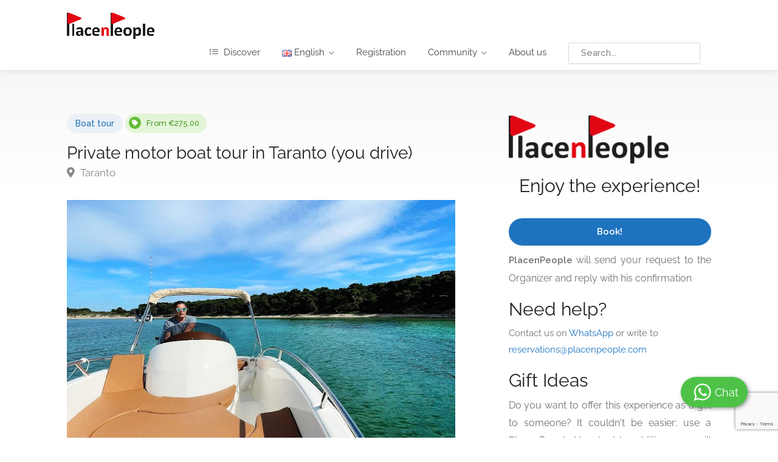

--- FILE ---
content_type: text/html; charset=utf-8
request_url: https://www.google.com/recaptcha/api2/anchor?ar=1&k=6Ld7sqcpAAAAAKWMx8MctZ3-lsow-l3-hbmUBRNH&co=aHR0cHM6Ly9wbGFjZW5wZW9wbGUuY29tOjQ0Mw..&hl=en&v=PoyoqOPhxBO7pBk68S4YbpHZ&size=invisible&anchor-ms=20000&execute-ms=30000&cb=hy2a1f7pg91w
body_size: 48626
content:
<!DOCTYPE HTML><html dir="ltr" lang="en"><head><meta http-equiv="Content-Type" content="text/html; charset=UTF-8">
<meta http-equiv="X-UA-Compatible" content="IE=edge">
<title>reCAPTCHA</title>
<style type="text/css">
/* cyrillic-ext */
@font-face {
  font-family: 'Roboto';
  font-style: normal;
  font-weight: 400;
  font-stretch: 100%;
  src: url(//fonts.gstatic.com/s/roboto/v48/KFO7CnqEu92Fr1ME7kSn66aGLdTylUAMa3GUBHMdazTgWw.woff2) format('woff2');
  unicode-range: U+0460-052F, U+1C80-1C8A, U+20B4, U+2DE0-2DFF, U+A640-A69F, U+FE2E-FE2F;
}
/* cyrillic */
@font-face {
  font-family: 'Roboto';
  font-style: normal;
  font-weight: 400;
  font-stretch: 100%;
  src: url(//fonts.gstatic.com/s/roboto/v48/KFO7CnqEu92Fr1ME7kSn66aGLdTylUAMa3iUBHMdazTgWw.woff2) format('woff2');
  unicode-range: U+0301, U+0400-045F, U+0490-0491, U+04B0-04B1, U+2116;
}
/* greek-ext */
@font-face {
  font-family: 'Roboto';
  font-style: normal;
  font-weight: 400;
  font-stretch: 100%;
  src: url(//fonts.gstatic.com/s/roboto/v48/KFO7CnqEu92Fr1ME7kSn66aGLdTylUAMa3CUBHMdazTgWw.woff2) format('woff2');
  unicode-range: U+1F00-1FFF;
}
/* greek */
@font-face {
  font-family: 'Roboto';
  font-style: normal;
  font-weight: 400;
  font-stretch: 100%;
  src: url(//fonts.gstatic.com/s/roboto/v48/KFO7CnqEu92Fr1ME7kSn66aGLdTylUAMa3-UBHMdazTgWw.woff2) format('woff2');
  unicode-range: U+0370-0377, U+037A-037F, U+0384-038A, U+038C, U+038E-03A1, U+03A3-03FF;
}
/* math */
@font-face {
  font-family: 'Roboto';
  font-style: normal;
  font-weight: 400;
  font-stretch: 100%;
  src: url(//fonts.gstatic.com/s/roboto/v48/KFO7CnqEu92Fr1ME7kSn66aGLdTylUAMawCUBHMdazTgWw.woff2) format('woff2');
  unicode-range: U+0302-0303, U+0305, U+0307-0308, U+0310, U+0312, U+0315, U+031A, U+0326-0327, U+032C, U+032F-0330, U+0332-0333, U+0338, U+033A, U+0346, U+034D, U+0391-03A1, U+03A3-03A9, U+03B1-03C9, U+03D1, U+03D5-03D6, U+03F0-03F1, U+03F4-03F5, U+2016-2017, U+2034-2038, U+203C, U+2040, U+2043, U+2047, U+2050, U+2057, U+205F, U+2070-2071, U+2074-208E, U+2090-209C, U+20D0-20DC, U+20E1, U+20E5-20EF, U+2100-2112, U+2114-2115, U+2117-2121, U+2123-214F, U+2190, U+2192, U+2194-21AE, U+21B0-21E5, U+21F1-21F2, U+21F4-2211, U+2213-2214, U+2216-22FF, U+2308-230B, U+2310, U+2319, U+231C-2321, U+2336-237A, U+237C, U+2395, U+239B-23B7, U+23D0, U+23DC-23E1, U+2474-2475, U+25AF, U+25B3, U+25B7, U+25BD, U+25C1, U+25CA, U+25CC, U+25FB, U+266D-266F, U+27C0-27FF, U+2900-2AFF, U+2B0E-2B11, U+2B30-2B4C, U+2BFE, U+3030, U+FF5B, U+FF5D, U+1D400-1D7FF, U+1EE00-1EEFF;
}
/* symbols */
@font-face {
  font-family: 'Roboto';
  font-style: normal;
  font-weight: 400;
  font-stretch: 100%;
  src: url(//fonts.gstatic.com/s/roboto/v48/KFO7CnqEu92Fr1ME7kSn66aGLdTylUAMaxKUBHMdazTgWw.woff2) format('woff2');
  unicode-range: U+0001-000C, U+000E-001F, U+007F-009F, U+20DD-20E0, U+20E2-20E4, U+2150-218F, U+2190, U+2192, U+2194-2199, U+21AF, U+21E6-21F0, U+21F3, U+2218-2219, U+2299, U+22C4-22C6, U+2300-243F, U+2440-244A, U+2460-24FF, U+25A0-27BF, U+2800-28FF, U+2921-2922, U+2981, U+29BF, U+29EB, U+2B00-2BFF, U+4DC0-4DFF, U+FFF9-FFFB, U+10140-1018E, U+10190-1019C, U+101A0, U+101D0-101FD, U+102E0-102FB, U+10E60-10E7E, U+1D2C0-1D2D3, U+1D2E0-1D37F, U+1F000-1F0FF, U+1F100-1F1AD, U+1F1E6-1F1FF, U+1F30D-1F30F, U+1F315, U+1F31C, U+1F31E, U+1F320-1F32C, U+1F336, U+1F378, U+1F37D, U+1F382, U+1F393-1F39F, U+1F3A7-1F3A8, U+1F3AC-1F3AF, U+1F3C2, U+1F3C4-1F3C6, U+1F3CA-1F3CE, U+1F3D4-1F3E0, U+1F3ED, U+1F3F1-1F3F3, U+1F3F5-1F3F7, U+1F408, U+1F415, U+1F41F, U+1F426, U+1F43F, U+1F441-1F442, U+1F444, U+1F446-1F449, U+1F44C-1F44E, U+1F453, U+1F46A, U+1F47D, U+1F4A3, U+1F4B0, U+1F4B3, U+1F4B9, U+1F4BB, U+1F4BF, U+1F4C8-1F4CB, U+1F4D6, U+1F4DA, U+1F4DF, U+1F4E3-1F4E6, U+1F4EA-1F4ED, U+1F4F7, U+1F4F9-1F4FB, U+1F4FD-1F4FE, U+1F503, U+1F507-1F50B, U+1F50D, U+1F512-1F513, U+1F53E-1F54A, U+1F54F-1F5FA, U+1F610, U+1F650-1F67F, U+1F687, U+1F68D, U+1F691, U+1F694, U+1F698, U+1F6AD, U+1F6B2, U+1F6B9-1F6BA, U+1F6BC, U+1F6C6-1F6CF, U+1F6D3-1F6D7, U+1F6E0-1F6EA, U+1F6F0-1F6F3, U+1F6F7-1F6FC, U+1F700-1F7FF, U+1F800-1F80B, U+1F810-1F847, U+1F850-1F859, U+1F860-1F887, U+1F890-1F8AD, U+1F8B0-1F8BB, U+1F8C0-1F8C1, U+1F900-1F90B, U+1F93B, U+1F946, U+1F984, U+1F996, U+1F9E9, U+1FA00-1FA6F, U+1FA70-1FA7C, U+1FA80-1FA89, U+1FA8F-1FAC6, U+1FACE-1FADC, U+1FADF-1FAE9, U+1FAF0-1FAF8, U+1FB00-1FBFF;
}
/* vietnamese */
@font-face {
  font-family: 'Roboto';
  font-style: normal;
  font-weight: 400;
  font-stretch: 100%;
  src: url(//fonts.gstatic.com/s/roboto/v48/KFO7CnqEu92Fr1ME7kSn66aGLdTylUAMa3OUBHMdazTgWw.woff2) format('woff2');
  unicode-range: U+0102-0103, U+0110-0111, U+0128-0129, U+0168-0169, U+01A0-01A1, U+01AF-01B0, U+0300-0301, U+0303-0304, U+0308-0309, U+0323, U+0329, U+1EA0-1EF9, U+20AB;
}
/* latin-ext */
@font-face {
  font-family: 'Roboto';
  font-style: normal;
  font-weight: 400;
  font-stretch: 100%;
  src: url(//fonts.gstatic.com/s/roboto/v48/KFO7CnqEu92Fr1ME7kSn66aGLdTylUAMa3KUBHMdazTgWw.woff2) format('woff2');
  unicode-range: U+0100-02BA, U+02BD-02C5, U+02C7-02CC, U+02CE-02D7, U+02DD-02FF, U+0304, U+0308, U+0329, U+1D00-1DBF, U+1E00-1E9F, U+1EF2-1EFF, U+2020, U+20A0-20AB, U+20AD-20C0, U+2113, U+2C60-2C7F, U+A720-A7FF;
}
/* latin */
@font-face {
  font-family: 'Roboto';
  font-style: normal;
  font-weight: 400;
  font-stretch: 100%;
  src: url(//fonts.gstatic.com/s/roboto/v48/KFO7CnqEu92Fr1ME7kSn66aGLdTylUAMa3yUBHMdazQ.woff2) format('woff2');
  unicode-range: U+0000-00FF, U+0131, U+0152-0153, U+02BB-02BC, U+02C6, U+02DA, U+02DC, U+0304, U+0308, U+0329, U+2000-206F, U+20AC, U+2122, U+2191, U+2193, U+2212, U+2215, U+FEFF, U+FFFD;
}
/* cyrillic-ext */
@font-face {
  font-family: 'Roboto';
  font-style: normal;
  font-weight: 500;
  font-stretch: 100%;
  src: url(//fonts.gstatic.com/s/roboto/v48/KFO7CnqEu92Fr1ME7kSn66aGLdTylUAMa3GUBHMdazTgWw.woff2) format('woff2');
  unicode-range: U+0460-052F, U+1C80-1C8A, U+20B4, U+2DE0-2DFF, U+A640-A69F, U+FE2E-FE2F;
}
/* cyrillic */
@font-face {
  font-family: 'Roboto';
  font-style: normal;
  font-weight: 500;
  font-stretch: 100%;
  src: url(//fonts.gstatic.com/s/roboto/v48/KFO7CnqEu92Fr1ME7kSn66aGLdTylUAMa3iUBHMdazTgWw.woff2) format('woff2');
  unicode-range: U+0301, U+0400-045F, U+0490-0491, U+04B0-04B1, U+2116;
}
/* greek-ext */
@font-face {
  font-family: 'Roboto';
  font-style: normal;
  font-weight: 500;
  font-stretch: 100%;
  src: url(//fonts.gstatic.com/s/roboto/v48/KFO7CnqEu92Fr1ME7kSn66aGLdTylUAMa3CUBHMdazTgWw.woff2) format('woff2');
  unicode-range: U+1F00-1FFF;
}
/* greek */
@font-face {
  font-family: 'Roboto';
  font-style: normal;
  font-weight: 500;
  font-stretch: 100%;
  src: url(//fonts.gstatic.com/s/roboto/v48/KFO7CnqEu92Fr1ME7kSn66aGLdTylUAMa3-UBHMdazTgWw.woff2) format('woff2');
  unicode-range: U+0370-0377, U+037A-037F, U+0384-038A, U+038C, U+038E-03A1, U+03A3-03FF;
}
/* math */
@font-face {
  font-family: 'Roboto';
  font-style: normal;
  font-weight: 500;
  font-stretch: 100%;
  src: url(//fonts.gstatic.com/s/roboto/v48/KFO7CnqEu92Fr1ME7kSn66aGLdTylUAMawCUBHMdazTgWw.woff2) format('woff2');
  unicode-range: U+0302-0303, U+0305, U+0307-0308, U+0310, U+0312, U+0315, U+031A, U+0326-0327, U+032C, U+032F-0330, U+0332-0333, U+0338, U+033A, U+0346, U+034D, U+0391-03A1, U+03A3-03A9, U+03B1-03C9, U+03D1, U+03D5-03D6, U+03F0-03F1, U+03F4-03F5, U+2016-2017, U+2034-2038, U+203C, U+2040, U+2043, U+2047, U+2050, U+2057, U+205F, U+2070-2071, U+2074-208E, U+2090-209C, U+20D0-20DC, U+20E1, U+20E5-20EF, U+2100-2112, U+2114-2115, U+2117-2121, U+2123-214F, U+2190, U+2192, U+2194-21AE, U+21B0-21E5, U+21F1-21F2, U+21F4-2211, U+2213-2214, U+2216-22FF, U+2308-230B, U+2310, U+2319, U+231C-2321, U+2336-237A, U+237C, U+2395, U+239B-23B7, U+23D0, U+23DC-23E1, U+2474-2475, U+25AF, U+25B3, U+25B7, U+25BD, U+25C1, U+25CA, U+25CC, U+25FB, U+266D-266F, U+27C0-27FF, U+2900-2AFF, U+2B0E-2B11, U+2B30-2B4C, U+2BFE, U+3030, U+FF5B, U+FF5D, U+1D400-1D7FF, U+1EE00-1EEFF;
}
/* symbols */
@font-face {
  font-family: 'Roboto';
  font-style: normal;
  font-weight: 500;
  font-stretch: 100%;
  src: url(//fonts.gstatic.com/s/roboto/v48/KFO7CnqEu92Fr1ME7kSn66aGLdTylUAMaxKUBHMdazTgWw.woff2) format('woff2');
  unicode-range: U+0001-000C, U+000E-001F, U+007F-009F, U+20DD-20E0, U+20E2-20E4, U+2150-218F, U+2190, U+2192, U+2194-2199, U+21AF, U+21E6-21F0, U+21F3, U+2218-2219, U+2299, U+22C4-22C6, U+2300-243F, U+2440-244A, U+2460-24FF, U+25A0-27BF, U+2800-28FF, U+2921-2922, U+2981, U+29BF, U+29EB, U+2B00-2BFF, U+4DC0-4DFF, U+FFF9-FFFB, U+10140-1018E, U+10190-1019C, U+101A0, U+101D0-101FD, U+102E0-102FB, U+10E60-10E7E, U+1D2C0-1D2D3, U+1D2E0-1D37F, U+1F000-1F0FF, U+1F100-1F1AD, U+1F1E6-1F1FF, U+1F30D-1F30F, U+1F315, U+1F31C, U+1F31E, U+1F320-1F32C, U+1F336, U+1F378, U+1F37D, U+1F382, U+1F393-1F39F, U+1F3A7-1F3A8, U+1F3AC-1F3AF, U+1F3C2, U+1F3C4-1F3C6, U+1F3CA-1F3CE, U+1F3D4-1F3E0, U+1F3ED, U+1F3F1-1F3F3, U+1F3F5-1F3F7, U+1F408, U+1F415, U+1F41F, U+1F426, U+1F43F, U+1F441-1F442, U+1F444, U+1F446-1F449, U+1F44C-1F44E, U+1F453, U+1F46A, U+1F47D, U+1F4A3, U+1F4B0, U+1F4B3, U+1F4B9, U+1F4BB, U+1F4BF, U+1F4C8-1F4CB, U+1F4D6, U+1F4DA, U+1F4DF, U+1F4E3-1F4E6, U+1F4EA-1F4ED, U+1F4F7, U+1F4F9-1F4FB, U+1F4FD-1F4FE, U+1F503, U+1F507-1F50B, U+1F50D, U+1F512-1F513, U+1F53E-1F54A, U+1F54F-1F5FA, U+1F610, U+1F650-1F67F, U+1F687, U+1F68D, U+1F691, U+1F694, U+1F698, U+1F6AD, U+1F6B2, U+1F6B9-1F6BA, U+1F6BC, U+1F6C6-1F6CF, U+1F6D3-1F6D7, U+1F6E0-1F6EA, U+1F6F0-1F6F3, U+1F6F7-1F6FC, U+1F700-1F7FF, U+1F800-1F80B, U+1F810-1F847, U+1F850-1F859, U+1F860-1F887, U+1F890-1F8AD, U+1F8B0-1F8BB, U+1F8C0-1F8C1, U+1F900-1F90B, U+1F93B, U+1F946, U+1F984, U+1F996, U+1F9E9, U+1FA00-1FA6F, U+1FA70-1FA7C, U+1FA80-1FA89, U+1FA8F-1FAC6, U+1FACE-1FADC, U+1FADF-1FAE9, U+1FAF0-1FAF8, U+1FB00-1FBFF;
}
/* vietnamese */
@font-face {
  font-family: 'Roboto';
  font-style: normal;
  font-weight: 500;
  font-stretch: 100%;
  src: url(//fonts.gstatic.com/s/roboto/v48/KFO7CnqEu92Fr1ME7kSn66aGLdTylUAMa3OUBHMdazTgWw.woff2) format('woff2');
  unicode-range: U+0102-0103, U+0110-0111, U+0128-0129, U+0168-0169, U+01A0-01A1, U+01AF-01B0, U+0300-0301, U+0303-0304, U+0308-0309, U+0323, U+0329, U+1EA0-1EF9, U+20AB;
}
/* latin-ext */
@font-face {
  font-family: 'Roboto';
  font-style: normal;
  font-weight: 500;
  font-stretch: 100%;
  src: url(//fonts.gstatic.com/s/roboto/v48/KFO7CnqEu92Fr1ME7kSn66aGLdTylUAMa3KUBHMdazTgWw.woff2) format('woff2');
  unicode-range: U+0100-02BA, U+02BD-02C5, U+02C7-02CC, U+02CE-02D7, U+02DD-02FF, U+0304, U+0308, U+0329, U+1D00-1DBF, U+1E00-1E9F, U+1EF2-1EFF, U+2020, U+20A0-20AB, U+20AD-20C0, U+2113, U+2C60-2C7F, U+A720-A7FF;
}
/* latin */
@font-face {
  font-family: 'Roboto';
  font-style: normal;
  font-weight: 500;
  font-stretch: 100%;
  src: url(//fonts.gstatic.com/s/roboto/v48/KFO7CnqEu92Fr1ME7kSn66aGLdTylUAMa3yUBHMdazQ.woff2) format('woff2');
  unicode-range: U+0000-00FF, U+0131, U+0152-0153, U+02BB-02BC, U+02C6, U+02DA, U+02DC, U+0304, U+0308, U+0329, U+2000-206F, U+20AC, U+2122, U+2191, U+2193, U+2212, U+2215, U+FEFF, U+FFFD;
}
/* cyrillic-ext */
@font-face {
  font-family: 'Roboto';
  font-style: normal;
  font-weight: 900;
  font-stretch: 100%;
  src: url(//fonts.gstatic.com/s/roboto/v48/KFO7CnqEu92Fr1ME7kSn66aGLdTylUAMa3GUBHMdazTgWw.woff2) format('woff2');
  unicode-range: U+0460-052F, U+1C80-1C8A, U+20B4, U+2DE0-2DFF, U+A640-A69F, U+FE2E-FE2F;
}
/* cyrillic */
@font-face {
  font-family: 'Roboto';
  font-style: normal;
  font-weight: 900;
  font-stretch: 100%;
  src: url(//fonts.gstatic.com/s/roboto/v48/KFO7CnqEu92Fr1ME7kSn66aGLdTylUAMa3iUBHMdazTgWw.woff2) format('woff2');
  unicode-range: U+0301, U+0400-045F, U+0490-0491, U+04B0-04B1, U+2116;
}
/* greek-ext */
@font-face {
  font-family: 'Roboto';
  font-style: normal;
  font-weight: 900;
  font-stretch: 100%;
  src: url(//fonts.gstatic.com/s/roboto/v48/KFO7CnqEu92Fr1ME7kSn66aGLdTylUAMa3CUBHMdazTgWw.woff2) format('woff2');
  unicode-range: U+1F00-1FFF;
}
/* greek */
@font-face {
  font-family: 'Roboto';
  font-style: normal;
  font-weight: 900;
  font-stretch: 100%;
  src: url(//fonts.gstatic.com/s/roboto/v48/KFO7CnqEu92Fr1ME7kSn66aGLdTylUAMa3-UBHMdazTgWw.woff2) format('woff2');
  unicode-range: U+0370-0377, U+037A-037F, U+0384-038A, U+038C, U+038E-03A1, U+03A3-03FF;
}
/* math */
@font-face {
  font-family: 'Roboto';
  font-style: normal;
  font-weight: 900;
  font-stretch: 100%;
  src: url(//fonts.gstatic.com/s/roboto/v48/KFO7CnqEu92Fr1ME7kSn66aGLdTylUAMawCUBHMdazTgWw.woff2) format('woff2');
  unicode-range: U+0302-0303, U+0305, U+0307-0308, U+0310, U+0312, U+0315, U+031A, U+0326-0327, U+032C, U+032F-0330, U+0332-0333, U+0338, U+033A, U+0346, U+034D, U+0391-03A1, U+03A3-03A9, U+03B1-03C9, U+03D1, U+03D5-03D6, U+03F0-03F1, U+03F4-03F5, U+2016-2017, U+2034-2038, U+203C, U+2040, U+2043, U+2047, U+2050, U+2057, U+205F, U+2070-2071, U+2074-208E, U+2090-209C, U+20D0-20DC, U+20E1, U+20E5-20EF, U+2100-2112, U+2114-2115, U+2117-2121, U+2123-214F, U+2190, U+2192, U+2194-21AE, U+21B0-21E5, U+21F1-21F2, U+21F4-2211, U+2213-2214, U+2216-22FF, U+2308-230B, U+2310, U+2319, U+231C-2321, U+2336-237A, U+237C, U+2395, U+239B-23B7, U+23D0, U+23DC-23E1, U+2474-2475, U+25AF, U+25B3, U+25B7, U+25BD, U+25C1, U+25CA, U+25CC, U+25FB, U+266D-266F, U+27C0-27FF, U+2900-2AFF, U+2B0E-2B11, U+2B30-2B4C, U+2BFE, U+3030, U+FF5B, U+FF5D, U+1D400-1D7FF, U+1EE00-1EEFF;
}
/* symbols */
@font-face {
  font-family: 'Roboto';
  font-style: normal;
  font-weight: 900;
  font-stretch: 100%;
  src: url(//fonts.gstatic.com/s/roboto/v48/KFO7CnqEu92Fr1ME7kSn66aGLdTylUAMaxKUBHMdazTgWw.woff2) format('woff2');
  unicode-range: U+0001-000C, U+000E-001F, U+007F-009F, U+20DD-20E0, U+20E2-20E4, U+2150-218F, U+2190, U+2192, U+2194-2199, U+21AF, U+21E6-21F0, U+21F3, U+2218-2219, U+2299, U+22C4-22C6, U+2300-243F, U+2440-244A, U+2460-24FF, U+25A0-27BF, U+2800-28FF, U+2921-2922, U+2981, U+29BF, U+29EB, U+2B00-2BFF, U+4DC0-4DFF, U+FFF9-FFFB, U+10140-1018E, U+10190-1019C, U+101A0, U+101D0-101FD, U+102E0-102FB, U+10E60-10E7E, U+1D2C0-1D2D3, U+1D2E0-1D37F, U+1F000-1F0FF, U+1F100-1F1AD, U+1F1E6-1F1FF, U+1F30D-1F30F, U+1F315, U+1F31C, U+1F31E, U+1F320-1F32C, U+1F336, U+1F378, U+1F37D, U+1F382, U+1F393-1F39F, U+1F3A7-1F3A8, U+1F3AC-1F3AF, U+1F3C2, U+1F3C4-1F3C6, U+1F3CA-1F3CE, U+1F3D4-1F3E0, U+1F3ED, U+1F3F1-1F3F3, U+1F3F5-1F3F7, U+1F408, U+1F415, U+1F41F, U+1F426, U+1F43F, U+1F441-1F442, U+1F444, U+1F446-1F449, U+1F44C-1F44E, U+1F453, U+1F46A, U+1F47D, U+1F4A3, U+1F4B0, U+1F4B3, U+1F4B9, U+1F4BB, U+1F4BF, U+1F4C8-1F4CB, U+1F4D6, U+1F4DA, U+1F4DF, U+1F4E3-1F4E6, U+1F4EA-1F4ED, U+1F4F7, U+1F4F9-1F4FB, U+1F4FD-1F4FE, U+1F503, U+1F507-1F50B, U+1F50D, U+1F512-1F513, U+1F53E-1F54A, U+1F54F-1F5FA, U+1F610, U+1F650-1F67F, U+1F687, U+1F68D, U+1F691, U+1F694, U+1F698, U+1F6AD, U+1F6B2, U+1F6B9-1F6BA, U+1F6BC, U+1F6C6-1F6CF, U+1F6D3-1F6D7, U+1F6E0-1F6EA, U+1F6F0-1F6F3, U+1F6F7-1F6FC, U+1F700-1F7FF, U+1F800-1F80B, U+1F810-1F847, U+1F850-1F859, U+1F860-1F887, U+1F890-1F8AD, U+1F8B0-1F8BB, U+1F8C0-1F8C1, U+1F900-1F90B, U+1F93B, U+1F946, U+1F984, U+1F996, U+1F9E9, U+1FA00-1FA6F, U+1FA70-1FA7C, U+1FA80-1FA89, U+1FA8F-1FAC6, U+1FACE-1FADC, U+1FADF-1FAE9, U+1FAF0-1FAF8, U+1FB00-1FBFF;
}
/* vietnamese */
@font-face {
  font-family: 'Roboto';
  font-style: normal;
  font-weight: 900;
  font-stretch: 100%;
  src: url(//fonts.gstatic.com/s/roboto/v48/KFO7CnqEu92Fr1ME7kSn66aGLdTylUAMa3OUBHMdazTgWw.woff2) format('woff2');
  unicode-range: U+0102-0103, U+0110-0111, U+0128-0129, U+0168-0169, U+01A0-01A1, U+01AF-01B0, U+0300-0301, U+0303-0304, U+0308-0309, U+0323, U+0329, U+1EA0-1EF9, U+20AB;
}
/* latin-ext */
@font-face {
  font-family: 'Roboto';
  font-style: normal;
  font-weight: 900;
  font-stretch: 100%;
  src: url(//fonts.gstatic.com/s/roboto/v48/KFO7CnqEu92Fr1ME7kSn66aGLdTylUAMa3KUBHMdazTgWw.woff2) format('woff2');
  unicode-range: U+0100-02BA, U+02BD-02C5, U+02C7-02CC, U+02CE-02D7, U+02DD-02FF, U+0304, U+0308, U+0329, U+1D00-1DBF, U+1E00-1E9F, U+1EF2-1EFF, U+2020, U+20A0-20AB, U+20AD-20C0, U+2113, U+2C60-2C7F, U+A720-A7FF;
}
/* latin */
@font-face {
  font-family: 'Roboto';
  font-style: normal;
  font-weight: 900;
  font-stretch: 100%;
  src: url(//fonts.gstatic.com/s/roboto/v48/KFO7CnqEu92Fr1ME7kSn66aGLdTylUAMa3yUBHMdazQ.woff2) format('woff2');
  unicode-range: U+0000-00FF, U+0131, U+0152-0153, U+02BB-02BC, U+02C6, U+02DA, U+02DC, U+0304, U+0308, U+0329, U+2000-206F, U+20AC, U+2122, U+2191, U+2193, U+2212, U+2215, U+FEFF, U+FFFD;
}

</style>
<link rel="stylesheet" type="text/css" href="https://www.gstatic.com/recaptcha/releases/PoyoqOPhxBO7pBk68S4YbpHZ/styles__ltr.css">
<script nonce="U4SQhqrXP5-PEj9Ddta7Zw" type="text/javascript">window['__recaptcha_api'] = 'https://www.google.com/recaptcha/api2/';</script>
<script type="text/javascript" src="https://www.gstatic.com/recaptcha/releases/PoyoqOPhxBO7pBk68S4YbpHZ/recaptcha__en.js" nonce="U4SQhqrXP5-PEj9Ddta7Zw">
      
    </script></head>
<body><div id="rc-anchor-alert" class="rc-anchor-alert"></div>
<input type="hidden" id="recaptcha-token" value="[base64]">
<script type="text/javascript" nonce="U4SQhqrXP5-PEj9Ddta7Zw">
      recaptcha.anchor.Main.init("[\x22ainput\x22,[\x22bgdata\x22,\x22\x22,\[base64]/[base64]/[base64]/bmV3IHJbeF0oY1swXSk6RT09Mj9uZXcgclt4XShjWzBdLGNbMV0pOkU9PTM/bmV3IHJbeF0oY1swXSxjWzFdLGNbMl0pOkU9PTQ/[base64]/[base64]/[base64]/[base64]/[base64]/[base64]/[base64]/[base64]\x22,\[base64]\\u003d\\u003d\x22,\[base64]/Du2RMw48MX8KjNMO0ZycewovClx3DiMOQEnzDplx3wrXDssKDwqQWKsOEXUbCmcKRfXDCvktqR8OuHsKdwpLDl8KlWsKePsOoJ2R6wp7ChMKKwpPDkMKqPyjDn8O4w4x8HsKVw6bDpsKjw6BIGjfCnMKKAi4VSQXDv8O7w47ChsKValYifsObBcOFwqY7wp0RWn/[base64]/DsDvDrcKvwoFMHgXDiAV/wpFQKMOSw7sIwrhnLULDi8OhEsO/wpxNfTsSw6LCtsOHJx7CgsO0w4TDg0jDqMKaFmEZwrtiw5kSYMOgwrJVdF/[base64]/MD4gZVjDscOOwqXDlAvDghAgwqLCkA/CscKjw4TDncOiGMOkw5bDpsKcRCc1P8KNw5jDpER9w53DrG/DhsKTCAPDjn1Da1EAw5/DqlvCq8KBwrLDv0xUwr8Bw7t5wpUMcBDDrFfDqsKcw63DnsKDZcO9YUhoRAbCmsKtIzzDiW4nwrnCg0tKw7gZP2NLXnpQwpPCjMKyDTM8wr/ChnVuw4ECwq3Cn8OSYDPClcK/wqvCu1jDpUpww6HCqsKxMsOewonCjcOcw7tdwp9ONcOaUcK/[base64]/wrDDoFXCssKoG8OoDmtJSMOWOcO0wpLCsF/CtMOSJMKuHjzCmcOlwpDDksKyXEzCn8K5SMKbwpYfwq7Cs8Osw4bCqsOsEmnCsX/DgsO1w5cHwpbDrcKKIgNWBWNFw6rCq0x8OAvCp1tvwqXDisKww7MBDMOQw4JTw4pdwoMBfS7ClsKhwoZ0b8KAwqwRX8OMwoJrw4nCuTJ+ZsK3wpnCmcKOwoNmwojCvCjDqmRdAi4/[base64]/woLDjHnDpgPCll/[base64]/Dj8K8wpBmw4saw4jDgXfCmX1/[base64]/DqSzCl8K0wrjCuQXCjFbDr0MzwpHDgwdbwr7DrTEsR8OIM2gDHcKzW8KuBA/DscKUNcOtwpXDjcKUFhFPw7ZJbA52wqJbw6bDlcOfw57DjHPDp8K8w6hwY8O7UmPCoMOwamVdwonCnRzCgsKdJcKddnBeEh3DsMOmw5DDuWXDpD/DucKSw6tHLMOWw6HCoSPDiHQew4c0UcKFwqbChMK7w6bCv8OgYRTDtMODBiXCgxZdPsKXw68xKFhzCAMRw7pgw5cYUV43wobDusO/[base64]/CikRCw7/CjsKiwocTwq7DvsO1wr3Cu8K3OWjDl0nCmwrDhsK5w5ljaMKUeMKTwpBgeTDCtXLCr14zwqFXOxLCh8Ogw6zDqRJ9Qi4ew7d/[base64]/Dq0dzcx16L8OXw4nCt8KVw4HCtMKSM20fIGdjKMOAwowPw4AJwoTCusOswoXCrW0owoFzwpjDqMKew7vCuMKfOSMewoYPExUwwq7DvgdlwoZOwoLDnMKwwrVoPXUVXsOgw6gmwrw9YQh/d8Oxw5sRJXc9dhXCgFzDkgwEwpTCqn7DpsOLBXs3UcKOwq/ChhHDpDd5KwrDvsKxwrYWw6EJGcO8w5fCi8Kiw7fCu8KbwqrCt8KeMMOvwo7CmiXCqcKGwrwSXcKvJE9EwoPCmsOuw7XCpQPDjkZTw7vDpUkqw7Zdw6/[base64]/CpcOWZcO1woDCqcO2wrjClkR4CcKCZnXDtAgTw4HDmMOlVnJYfcODw6lgw55sL3LDmMK3XMO+eVjCrxnDuMKIw5lIB3gmSFg2w7ZfwqpcwpzDgsKJw6HDigbDtSNMUcOEw6Q0LxTCnsOUwogIBBpawoYiWcKPWgbCvSgYw7/DkFfCp2Y4elwoFiXDiCgswpbCqMKzIBAjOsK1wox1bsKgw4fDvEgCNGFGb8OVSsKGwqfDm8OFwqgUw7PCkgzDq8OIwp4rw6tYw5Qve3bDq2gkw4/CmkzDgcOVd8K2w5opwo7CpsKTfcOxOMKhwplCIkvDoQRJeMOpWMOnBsO6wpMsKTDClsKmaMOuw7vDqcOXw4odDw8owprCtsKKMsOpwrYhf17DpQPCmMODcMOwBz5Uw6bDpMKuw5g+Q8O/wp9ML8OLw45MJ8KVw5RGTMKHXDUtw65bw6PCn8KAwqDCo8KrccO/wqDCm111w4TCkHjCl8KQZ8KtAcKZwpU9LsKVGMOOw5kqV8Okw7rDq8O5XWIBwqsjD8O5w5Eaw7Fxw6/DlzzDgS3Cr8KJwrrCrMKxwrjCvDnCrMKvw7/CnMOpScOeBHMGKBFia0TCl2kvwrnDvHTCjMOkUjchTsKXaBTDszTCl0fDjsKGE8KbLUXCscKLW2HCpcOdPMKMSWHCinDDnC7Dljd3dMK8wot6w5/CmMK0wpvCkXDCq0BGKgF1FHBCTcKPJwdZw6HDu8KIEQtAGcOqCgFbw6/DisOtwqQvw6TDgX3DugzCucKPOkHDqUgfPkN/Clw5w74gw7LCpiHCv8KvwrzDu2ILwqTCsHIaw7PCkg4QIBnClXvDvsKjw6A/[base64]/wpxoZsKnwqQuwpPDoQrDgQ7DrUlYVDjCmMKDw6HDl8OUeQ/DsVfCn17DhyDClMKzWsKRFcOywo1vGMKDw4h2ccKYwoAKQMOKw6JuT3RYVErCtMO9VzrCpCnDj0rCgBzDomRELMOOSiwOw5/DhcOyw4h8wp1WC8OwcWzDpCzCvsO1w7FhawPDisKEwpg7d8OTwqvDmMKiYMOnwqDCsyQxwpzDp0ddGsKpwp/Cp8OlYsK3JMKPw5sbfMKDw4F/IsOiwrjClgbCr8KaA3TClcKbesKnFcO3w57DpsOJRi7Dh8OLwpDCtcOyfsK9w6/DicOdw5Jpwr4WITlHw41qcnsJASfDhFDCn8KrHcOFIcO9w7s+WcO8FMK2wplVwr/CmcKQw4/DgzTDusOobsKiPi9kZ0PDl8OrH8ORw6XDocKxwpJGw7fDtwwJME3Cg3cxS0ZSYlYfw5UUOcO5wptGNgfDijHDt8ONw5dxwppxfMKnLlXDoSMpcsKWXBJFw4jCi8ODa8Kye11HwrFcIHDCr8OnMh/CiDx8w6/ChMK/[base64]/DgzbCrcOLwrPCjMOkwp5NGnfDtMO+bHzCjg9KEV9TMsKhLcOJZsKxw4rDsiPDlMOqwoTDpWUcFgFxw6bDssKUdsO2YsKYw5kZwofCt8KnUcKXwpgXwqnDrBoaHA5bw6/[base64]/[base64]/DsVPDkQ7Co8KNAGBbwrUmw4zCmBfCusKpw44AwrByLsOZwr/DucK0wo7CpxgEwoTDksOjPhw1wqPCqgB8ak1tw7rCtVAZPmbCmQDCsn7CnMO+wovDqW/Dl1HDu8K2Cw5YwpfDq8KxwrDCgcOZEsKSw7YESSbDnDcRwrnDq10EUcKKR8KnYBLDpcOxDcOVacKmwoBsw5XCm1/CiMKAccKzPsOjw701c8Otw7YFw4XDpMOIdjAuYcKTwoplXsKmZ1HDuMO9wrBbesO1w5fCsQ3CqQQlwookwrBbSMKIdMOXHgXDgQN5ecK7wo/Ci8Kew63DnsOew5jDhxjCt2bCncK+wpXCtMKpw4rCsirDscKwE8KOSHvCjcO1wq3DgsOmw7nCh8O+wp0Cb8OWwpVESkwCwrYuw6YhB8Kgwq3DlXzDi8O/w6LCicOUC3EMwpU7wpHDo8K2wosfPMKSO2bDi8OXwr3CsMOBwqLChAnDjFvCosOew6LCt8Oqwp1aw7ZlGMOTw4Qqwqp/[base64]/[base64]/bcO7w4TDoMKMwrg4w7ERw5Jyd8KRaBptwpjCl8KVw7HDhMOjw53DjHTCo3TDlsOQwrBdwrLCs8KkTMKowqRJU8ORw5jCgQR8IsKdwqQmw7E7w4TDpsO+w6U9DsKbV8OlwpnCk3/[base64]/QDVoLy3ClD0swrrDmsKAw5jDvF/DoMOowpM0w4vDlcKrwppZJcKZwprCnGbDlh7Do3JBWjHCgVY7dwgmwrRKacOicDoaWCnDmMOaw6dRw65Gw5rDgVnDjmrDgsKpwqPClcKVwqwvAsOcdcOzJ2pcEsK0w4XCrTdUHU3DjMKIdwXCq8KBwoVyw5/CgDnCplrCn2jCunnCmsO8ScKQdcOtAMOuQMKfF3ZuwocGw5BAGsO9fsOYAnJ6wrTCj8K3wojDhz9Vw48+w5bDpcKWwrMvS8OrwpnCqTTClE3DlcK9w6pLZsOXwqIvw5TDh8KBwp/[base64]/[base64]/d2szw5LDj3dCRsO7fEHDlxnDtWgoesK3PyLCgcO1wpjCmCoWwozDgBJ1M8OWM3wjXlfCp8KswrZRIzPDlsOtwqnClsK6w54lw5TDvMODw6zDs37CqMK9w5/[base64]/WyTDnWcDwpzDtsK/OTt8w5olw7ZtesKnwqXDiUfDgcOZJMOXwqbCoERWEAjClMOxwpTCjEfDrkMpw79wPVLCoMOAwrE9Q8ODGsKTGEVjw47Dm1cLw6YEZHjDksOEC2d6wq9Jw6rCksO1w60/wp/[base64]/[base64]/DoMKKBl9UwpzDqcKKwq1pwrnDkMOpwrLCjRVWfGY4wp0WwqDCnAMKw4ATw4kow5LCksOvA8ObL8OvwqzCrMOFwpvDpy0/w5PCpMOZcTouD8KbDjjDsxjCmwbCucORdcKhwobCnsO0Q1LCt8KCw44tPcK2w6zDqUXDsMKEP23DmHHCtlzDh2/[base64]/DoMKYOMKCw6PCucKBwofCsR8bIcKndXJpw6tjwrB1wocTw7VDw7PDp0EAEsOJwq1vw4MCAWgHwqvDhkjDk8O+wp3CkQbDu8OLw7bDv8O6RV1dGHUXNEcjbcO8w7XDmMOuw6sufAcsI8Oew4UidlPCvXVqMhvDvA1oGW4Cwr/[base64]/Cs8Oww4crTcOJwqjDgQvDrMOUGAbDsnpvwqfCp8OhwqQ4woAZP8KAVD9RVsOTwoUkTMO8Z8OxwozCmsOvw63DnBFbOcKLdMKHXhvDvG1OwolXwpICHcOBwoLCsVnCsT1bFsKrU8KQw78wB29CMTtzDsK/wr/[base64]/Dkn/DgMKxFMOfw7/DncK7wpzCuMOnw6jCumxxwo8IU0nCojZPUlTDlgLCkMKowprDrG0swq1Tw5okwrpDUsKXZ8OfHD/DqsKKw6xIJRVwXcOrAxAgR8KQwqhnS8O4OMOHWcKcbyXDrkttF8K7w7VEwqXDusK0wq/DvcKvRDg2woZ3OMOjwpXDpMKVMcKoK8Kkw4VVw6xlwoPDsFvCgsK6PTAaelvDv2fCnkwCbXJfYnrCiD7DolzDicOlclVYK8KCw7TDrUnDk0LDqcK+wprDoMOmwoJ4woooLHrDo0bDuz/[base64]/DlRfCsFDDl8KBwqzDj8KxXFLDoSsbwr/CosOXw6nCiMKfCWFiwoEcwpLDjzMFI8O7w57ClDc9wpdew4cvV8OGwo/CsHkaYFZFL8KgCMOnwowaWMO8Qi3Dk8OXGsONS8KUwq8qU8K7aMKPw6sUUyLCoX3DvxJlw4s8aFfDosK/SMKQwpguC8KdWsKzaHLCtsODZMKpw7jCvcKPE21qwoN1wofDvzRKwp/[base64]/DisOvw49xw7fDuz3DmMObXsKcesKeeMKEdxhjw7RxWMOePUHCicOLdnjDrWrDgS5sdsKaw4ckwqV/wrlWw69CwoFCw6Z+Hw97wqpLwrNHHl/Cq8K3BcOUKsK1L8KhE8OseznCpRoGw6kXTxrCnMOtMWchbMKXcxHCg8OVbcONwpXDocKTRxfDksKXPA7CicO+w43Dn8ONwrgze8KYwpUbOAnCqQTCtUvCisOSXcK4H8OfInkCw77Ciwt/wpHDtQttacOuw7QePHsCwqbDmsOFOcKUIkxXW2nCl8Orw7wxwp3DoHjCvALCnijDuHpVwqXDr8Otw5V2IcOvw5LCscKSw6QVRcK+w5bDvMKcT8OkXcOPw4VEBAVOwrjDm2bDq8KxRcKEw7tQwqRVTsKlQMKbw7Bgw4kyEVLDlkJdwpbCshFawqYABg/CrcKrw6PCgljCtmdjecO+dyLCvcOowqLCrsO/[base64]/S8KOw5A7XDXDkREgVMK7w4XDhcOEw5Fzd3zDvWHDtcOtW3bDoQZwAMKpM37Dp8O4asOcOcOfwrhEGcORw6HCvsKUwrHDjShNDDTDtUE1wql0wp4pTcKgw7nCi8KPw6oiw6jCoiQfw67ChMK8wpLDmnESw451wpdMX8KHw6fCoHDCiV/DmMOZV8Ktwp/Dq8OlLMKiwqbCicK+w4Ilw4FXCUrCtcOSTRU0wqrDjMOQwofDrsOxwrdtwr/CgsKFw6NRwrjCvsOzwqnCrMOmdxYcQTDDhcK4PcKVey/CtTQ1OFHClARtw73CuS7CjMORwpsmwqcCa0d+TsK+w5EhXkhVwq3ClQYkw5LDocOueiJqwoU5w5HDi8OvI8Oiw6bDlG5aw5zDjsO2UXXDl8KowrPCvycBK3ZFw5RySsK0eifCtAjDl8K6IsKuXcOmwrrDpS/[base64]/DlQfCs8KnwpDChMOzPcKLcn5hPMK/OSJSwpFow77CoB1DwpQVw6YNZXjDqsKAw6c9NMKDwoPDpH5WccO7w57DrFLCoxYFw6YowpMWPcKpUlM9wpzDrcOnE3hgwrEdw7nCsDJMw7LCnAsZbRTCiDEfRcK4w5vDg0c8I8OwSmQuPsOmNiMsw5LCnsK/[base64]/wr0DZMKJZMObOMKlwq/CnsO0XW5Jw7Mzw7cawoDCj1LCvMK8EMO5w67DuCQDwrdswoJowpt5wrzDpH7DhEzCvzF3w4jCp8KPwqnDoUrCpsOZw4rDvHnCvzfCkQXDoMOjc0bDmhzDjsOiwrPCpsKjFsKNZsKjEsO/EcO0w4TCq8O9wqfCtmQNADQFTERoK8KzW8K+w5LDosKow5lNwpPDm1QbA8KJYypBBcO/cEcVw7AVwoh8K8KwQ8KvEsKadcOaAcO+w5EQcyvDssOyw4EAYMKuwoZWw5LClWbCucOZw4zCj8KBw6bDgsKrw5IFwpJuV8ObwrVvSjnDicOBPMKIwoEEwpLCrVjCgsKFw7jDoC7ChcK+aVMew6/Dn1UnWzl3WzsXdi5Awo/[base64]/Dkjpvw6wleFfDpEDCkmg/wpohwpNWw751VmHCv8K4w6UFdDI8DnY4PAFbM8OzIBoyw4MPw67Cu8Ktw4c/[base64]/CsMK3FDN1w6HDlcKnMX3Ds8OlworDhcOew7XDrMOew78Iw63Cp8KnS8OPY8O2NAzDr1PCpMK5anXCgMOEwqPDi8OnUWMZNnYiw5BXw75lwp1SwrZ7GVbCokLDuxHCu2EDe8OUPiYQw4sJw4HDlRTCh8OawrR6YsKRU2bDs0DCgsKEew/ChlnCmTAeYsKLclEmG1LDs8O9w6M3wrY9ecOFw4fDnEnDtcOFw4oBwoXCsTzDlhghYDTCplUedMKQaMOlG8O+L8OPZMOrF2/DvsKKYsKrwpvDusOhFsK9w7k3AGDCnHDCnhjDjsKZw71TLWfCpBvCukZYwqJTw5tnw4lmM3NUwrduM8Ovw4kAwqE2RlPCtcKZw53CmMKgwr4/TTrDtCooFcOOTMOdw4UtwpfDs8OQC8OVwpTCtnDDrErCpBfCoGDDlsKgMmfDnSRhHFDCuMOtw73DjsOkwoTDg8OFwpzDpURMRC0SwoPDnx8zUHgiZ2g/Z8OIw7DCjB8Kw6rDpDNowpx8S8KWPcOywqrCpsOiBgbDvMKYKl0Dwp/DkcOidxg2w61RcsOywpnDk8OowqI0w4tiwp/[base64]/CksOPW8O3dMKFw6c/LMKXA8Kew4BwXEbDvDnDl8K5w5TCmWsEZsKBw740dWgdHDUPw4vClVnCtTwPPlzDsHHCgcK1wpTDnMOIw57CklBrwofClkzDrsOkw7vDlnhHw5B3LMONw5PDk0YxwqzDscKEw5QuwqjDjXLDjn/DnUPCvsOLwqPDiirDkMKKVcOcZA7DrsO4YcK3DyV4VsK7YcOnw7/[base64]/[base64]/[base64]/Cp8ONwo8hEcO7UA55w6EBw40ZE8OQJDRuwrIqScKRa8OBDw/CrFwjdMOBIjvDrzteesOTMcK1wrh0OMOGCsOiXsOPw60Jcj9NcRHCiVnCqwzCsn01ClPDocOzwqzDvMOZHUnCkWPCoMOGw6HCsArDksOUw5BcJirCsGxHBXTCqMKMbERyw7/CqcKuD2JgVcOwEG7Dh8OWdGTDq8KCw7F6N1RCEMOKJsOJERdwKmnDmWLCugsWwpXDoMKrw7BeVTPDmF0YMcOKw7TCn2PDvHDCpsKEWMKUwpgnRcKnGXp/w6JBIMKYMDM6w6rDpGExfFVGw5rDiHcNwokTw6IHX3wOV8Khw79lw75sVMKNw5MeNMK2NMK+NlnDqcOcfwVpw6nCn8OodQIAAATDt8OxwqpqCDwiw4sewrHCnsK6dMOkwromw4vDlQbDuMKPwp/Co8OZcsOYUsOfw6/DgMOnYsKNc8OswoDDgSfDu3/CiRFTVznCusO6wqfDkmnCksKIwrEBw47CvU1dw6nCvjhiTcOkQCHDrmLDmwvDrBTCrcO+w58mS8KGTcOGMcK7NcKbwovClsOKwoxjw5Q/w645TVvDqkfDtMKuPsO2w6kLw4rDp3/Dq8OkDW4rGMKOMsK+A03Cq8OdFwocOMORwoZQDmnDsldEwo8DXcKIFkxzw5/[base64]/cwc4wpkvfG3Ck8OXw45xAcOBeCILw5nCqVhKRUB4LsOSwrzDnntBw5IvesOvBcO6wpXDsG7CjCrCv8OEVcOzRhbCuMKvwrjCq0gPwopqw6sFMcOxwrAWbzrCvmMjUgNsT8K4wrvCswJxU1siwpvCqsKLcMOTwoPDo2TCiX3CqcOswqI9Q3F/[base64]/[base64]/[base64]/DsgLDnMKfAjDDrBg0w6YyRcK8wp/DtMOrK8OGwovCiMK3XHvCrUHCvivCuTHDjFk2w5IgWMOjAsKOw4w/ccKbwpjCi8KGw6g7IVLDmMOZOGhHOcKKQMK8CnjCokfCtcKOwq0ENkbDgj1jwogCEsOtcmJKwpjCt8KdB8KGw6fCkQlxVMKKUHZGbsK1cxbDuMK1USXDmsOWwqNmaMK7w7TCosOUNHgNZRTDh1kXXMKfbGjCjcOXwrjCkcO/GsKsw552b8KWS8KiV20NNz7DshFGw64vw5jDp8O6D8OSfcOyTnRveAfCmAEDwrDClDPDtyJLVWgdw6tWAcKVw45ETCbCj8OoZcKnRsOuM8KWd2JHeyDDgkTDv8OjIMKse8OSw4XChRbDl8KjGSowLFXCmcK/[base64]/[base64]/CgcOAw7Zcwr9ww5DDscOYchvCn0NfNBfCvDHCgSbCjR9wLiTCrMKWBThYwrDDmkvDuMOSWMKqMDcoTsOdSMOJw7fDoVDDlsKuKMKuwqDCr8Kpw49uHHTClsKnw4cAw4/DqMOjMcK4LsKcw4zDscKqw49oZMO2PMOBXcOdwroxw7hjWGRwRxvCr8KADHnDjMOZw75Dw4vDqcOcRz/DpnpVwpfClwMgFG0ZCsKLcsKGX0dAw63DtlZmw5jCoCR1CMKSZwvDocOowqIgwphJwrkGw63CvsKpwojDvFLCuGh8w5dUcMOLQUjDhsOhdcOOUQ/DjCs3w5/CsT/CqsOTw6XCiF1sBCrCrMK1w6ZDX8KJwq5vwoTCryTDjBlQw6Ffw6AKwpbDjhB/w7YqPcKqVyFYCS3DnsOIOQvCjsOSw6NlwqVLwq7Cm8OEw7ZoUcO3w5lfcSvDgsOvwrU/w5l+U8Osw4sCcMOlwrfDn2XDrjLCu8OZwp5TfmsEw6VjQ8KYUmYPwrk3CMKhwqrCkWFdH8KracKXUMKIOsO0EC7DsHzDqcKQY8OzHEw1w4ZHI37CvsOuw69td8KmbsO8w5nCoQXDuAjDngsfKsK4MsOTwrDDqEjDhBRjbHvDl0M4w4l1w5tZw63Chj/DksOkFR7DhcKMwpxsMcOowpvDunHDvcKYwpUzwpdVBsKOesKBEcO5OMKERcOhLWrDq23DmcObw67DpyLDtw8+w5s5GF3DrMK3w7fDmcO7KGHDnB3ChsKCw7jDhXsyRMOvwpVXw5vCghHDhsKjw7pJwrkqXV/DjysneTfDjMOVScOaOsORwrvDhgg4SsONwoYowrnChVsRR8ORwoAUwpzDm8KDw5Vdwr4ZJC55w64rPi7DocKlwoE9w67DqhIMwqoZQClaA2bCmktLwoLDl8KobsKuAsOufi7ChMKdwrTDjMKKw5kfwp0aMn/DpwTDu05mw5TDuj15L0HDm2ZJUTAhw47DkMKRw69Ww67CkcOgJMOzGMKYBsKgJEJ4wqPDnH/CtE/DuBnCvmHDvMKdGcOPX3ocAExKAMOaw4sdw7VlRsO4wqLDuHF+WhAgw4bCvx4kazfCkg41wpDCgxsMMcKTQcKIwrXDgWdawoMzw6/[base64]/CvEnDqAp5EA3CtRXCgMKhKsOlwq47QiUfw5MZCSjCiQMjfyVSKTxvCS8FwqBFw6Jww5MZA8KeV8OdeUPDtytqYnfCgcOQwrPDg8OxwoJ7dcKrKm/[base64]/CscOCwq7DrMK6wq8wwrlNWy4Twp00dcOwNMO4w74rw73Cv8ONw7llAjbCicOlw7TCrwzDl8KmBMKRw5fDlcOyw4bDvMKNw6zDnSQ6eEE8BMOiMQDDjwbCq3ERd08mS8O8w5/Dn8KDYMKsw5g0FsKXOsKGwrkhwqYVe8OLw6lVwoHChHA2XFs0wq/CqVTDl8KaOGrCisKjwqURwrnCsgXDpTwmw4oVJsKYwqU9wrk6N0nCvsOxw7UlwpbDljzCol53HkPDgsK+KAgCw50nwolWfyXDmi3DqMOPw7t8w7bDgGcYw6s3w5xQNmXDnsKfwp8Cwp9IwopIw4lMw5Jjwq0lbFsjwoLCpgfDlcKEwpnDoBcZHMK1w5LDuMKqLVwlE2/CqsK7fHTDtMKqd8Ktwp/CmR9QPcKXwoA8KMOCw5F1T8KtKcOGbm1pwrvDr8O/wqvCinMfwo9zwoTCuSHDmMKRY2tPw45aw61RGRzDuMOqKlPCi2gOw5pswq07Q8OnESRIw5fDssKrHsKqwpYew6pcWQ8vRC/DlQoiJ8OCRTXChcOrasKmCk9RA8KfK8OYw7fCm27Dn8OVw6Ubwoxgf1wEw5zDthkyScOKwrgmwozClMK5FEsxw57DkzN4w67DtDtzP1/[base64]/Do3TCrUvDm1HCssKwHWPDiFMrDsOYw4g1YsOFSMOfw6gEwojDqXXDi1wTw6jCmMO8w6VRX8KQGy0QKcOuIEXCmBLDncOYdAsae8OHZCgfwq9vbHTCnX8dN1TCgcOUw7FZT3zDvmTDmF/CuRgHw6MIw6nDvMK6w5rCrcKFw5DColHDmsK9XhPCjcOPfsKcwrd9SMKScMOYwpYOw6gGcjvDik7Cl0g7QsOXIWnChhbDrFoFbChzw6MZw5NVwpMJw7vDuWrDksOPw50MfMKteUHChlM/wqDDlcO4UWRXTMOjGcOaW1LDn8KjLQZ8w7wrPsKOT8KrKVV8LMK5w6vDkx1fwr86wqjComTCvjPCpQ8KeVLCh8OIwrLCscKbNWDDhcOoEgQ7NiE+w4XCpMKAXcKDDS/CmMOOE1d/diRYw6k2ccKTw4PCpsOcwoRUbsO/MF0ZwpbChHtgesKtwonDnlg6aRJyw6jCgsO0dsOsw6jCmwd6PcK6HVzDiUbCpBpZw5QrEsOvbcO4w6HDoCrDjkpHM8O2wqxvccO+w7vDmcKzwqBgdk4MwonCnsOlYRRuFj7CiB8KbcOEQcKjJlxjw4nDvAfDisO4c8OtUsKAO8OPb8K/KcOnwrtUwpJhfTvDjQY8PWbDjDPDjQ4Twq0/DjFrQDsABVPCsMKIbMOoIcKZwozDryzDuBXDqsKbw5rDn0hEwpPCmMKhw6RdF8KINMK8wpfDpQHDsz3DhhBVVMKrTAjDvDIrRMKrwrMyw6cGSsK1bhcDw5XClz1kQAA7w7/DqMKZYR/CrMOSwprDt8Ohw5EQBVc+wovCgMKWwoJFfsKzwr3DscK4LsK1w7rDocK5wq7DrxUNN8KwwrJfw7p2GsKLwoTClcKibjfCg8OvTH7Cs8KpDm3CncKQwqjDsX3CpQfDs8O5wptKwrzCv8KwJzrDijjCjCHDm8ONwpvCjh/DoFBVw5A+IsKjfcKnw73CpmbDrhnCvgvDjA0sDWUew6o9wr/Dn1oAesODPMORw71NfxY6wrMVKUXDhTbDvcO7w4/Dp8KowoBSwqJlw5JSUMOHwokpwrXDkcKYw58Lw77DpcKZX8OgL8OjBcK1JzY6wrRDw7h4HcOAwoYgeTTDgsK+Y8KtZw3DmcOpwpPDihPChcK4w6VNwrgRwrQTw7LDoQMqJsKtUUZnAMK6w4xNHgA1w4fChAjDlBpPw6TDukLDskrDpXt0w7h/wojDuXxZCnDDjSnCscK/w61vw5FAMcKRw5TDoFPDvsKCwoF4w5vDr8OPw6DCkgLDs8Kpwrs0EsOwcA/CosOJw5pbNz51wp0bEMOqw5/CpiHDmMOewo3DjR3CssOyLA/DiW/CkgfCmSxzFsKzb8KVYMKqTMOEwoVUT8OrfENzw5kPPcKLwofDujkMQngkLQQ3w4rDpcOuw54gfcK0JzcbLj52csOuKEV5dR1PCVdzwqAGHsO/[base64]/CjF9tW8KfA8KNCQ7Cg8OmaCXCs8OrAHHDi8K9aGXDksK4PF/CnD/DmRzCrxLDknfDjAYvwqHCusOqS8Kkw4kcwot4w4bDuMKPFHBMLit6wqvDi8KZw6U/[base64]/CqsKhw5HCosK/wqNQPcKtSMKjw5TDtcKew4NNw57DpkvCrMKjwqdxFiRDGQMIwo3CiMKcZcOZacKWOy/Dnj3CqcKJw60QwpQZF8KsVRY/w5HCtsKwTlRFbz/[base64]/DlQjDjw/DlHjCtMK/wq5pCMO9wpnDiAfDhsOlEDrDoVBHSSwXFcKsbsKRBzHDvRkFw4Y8FHfDo8Kxw7LCpcOaDTlew6HDu0V9XQrCq8OnwrbCh8Ofw57CmsK9w7/[base64]/a8KtA8OTwqsBUVzCn2QUcsKtw67DksKpRsOHW8Ohwr0+D1rCnhbDmG1ACyVKWSpbLlsHwo8Yw64Lwq/Cr8KYEMKbw5rDkWRoAVEmQsKLUXzDusKgw6LDhMOlRFPCosKtJknDoMKHDXzDomFIw4DCmlsGwpjDjWl5dR/[base64]/bsKKw67DvFbCoSPCoMK3esO+w5RgwrjDnhVETk7DoiXCh1FRdnRtwprDnwbCrMO4KTrCnsK5QsKIaMKsSUfClcK+wqfCqMKFUCXCkl/Cq1wpw4PCuMOTw5vCmsK7woJ1Qh/CtcKnwrZ0F8OXw6HDjFHDv8Opwp3Dg2pYSsKSwqU9DcKqwqDCrX9qOHXCoFMAw6bCg8KOw7w8BznDi1Qlw5zCnyoUFl/[base64]/[base64]/[base64]/HcKdwpzCsMKVwpRpwrnDr8KfTMOOwphfw54PRDkMZjgLwoTCp8KaXy/Dh8Kqb8OwB8KYDVDCg8OPwpfCtHUMWX7DiMOPUMKPwoYuG23Dm0Rbw4LDim3DtyLDnsOES8KTSnbDoGDCmw/[base64]/Cq8OvNMK4WH3ClMOhwprDtMO9T1bDsUMIwpRqw5DCvnVkwpJ2Z1HDjsKdKMOQwp/ChRQbwqZnAxTCjw7ClBYLIMOUMhnDiCXDvBTCisKpYMO/QVXDmcOSWCYjXMKyWF7Ch8KXTsOfTcOuwp1HbBvClMKDAMKSDsOhwqvCqsKXwpnDtV7CqF8YN8OjSEvDg8KPwr4iwp/CqcKvwofCuD8Aw4FBw77CplnDpQRVHgpFFsOQw7XDjMO8GMKHPsO2UMObNiJbfDJCKcKIwogyaDfDsMKtwo3Cgl4tw4LCoHlzKcKEaXHDksKSw6HDv8O+cS9mCcKSXWPCqisTw6XCh8KAdMONwo/DqQ3CjE/Dp0/DmVjCl8Kmw73DusKow7MswrnDjxXDicK5JiVww6Vfw5XDssOzwrvDncOdwpN+w4fDvsK6DF/Cvm/CtmJ2C8KuR8OUB3lnPRXDpW45w7sQwprDtko8wqI8w4pCKh7DssKzwqvDpcOPUcOALMOTNH3CtlHDnGfCvMKTIH7Cp8OFGnVew4bCjTHDhMO2woXDuCPDl38awpBFRsOqY1IzwqYHJADDncKFwrh4w5kwYSfDuFhmw40bwrrDsGfDnMKRw4JPBQLDrx7ChcO/AMKVw5Rvw7hfG8Ozw6PCmH7DmwDDpcOoPMKdF2TDhAgYBcORO1MVw4bCtsOPayPDqMKcw7N5XgrDgcKvw7rDn8O+w74KGnfCkgfDmsKdMiBrEsOcBsOlw4XCoMK0PncowoQbw67Dl8OPf8KKBcO6wrQwXl/DqFsVY8Odw7lUw77DucKzTMKjwpbDqyJEAHfDjMKawqbDrT3DgsOdSMOGMcO8WDfDrsKywo/DkMONw4HDvcKkLyzCsTBhwpMha8K4M8OdSgHDni0oYCwNwrLCjWo9VB5BJMKuBcKhwos3wpoza8KsIRDDsEXDscK9FU3DgwtGGsKEwr3CkHfDusO8w6NiQhbDksOKwoTDvHwbw7vDuHjDscO5wpbClAvDhRDDssK9w4hVI8OiEMKrw44lXxTCvVgxTcOywplwwq/DhVDCiGbDg8Ogwr/CkWzChcK4w6TDi8OeTHUSGMKQwpLCssOkVT/Dh3bCvcK0A3rCsMOgYsOqwqXCsyPDncOtwrDChAxkw484w7vCi8OEwrTCpXYLXzfDlgbDlMKpPMKoNQtDGDs6aMOtw5dUwrjDuUIPw5UKwqtMLVJCw7otAg7Ckn7Chx1jwrBdw7nCp8K+Y8KEAx8cwqfCsMOEQiN6wqIUw5N6YB/Cq8Oaw5oxZMO6wonCkxdeOcOlwoTDn1QXwoh3FsOncFnCgm/ClcOnwoVEw6HCssO5woDCs8KaLy3DjsKhw6skbcKcwpDDgl5zw4AlbgB/wop4w5bCn8KoUHZlw7hQw4nCnsKcE8Kqwo9ew40vXsKTwoZ+w4bDhBdzfERSwp0kw5/DncK4wqrCgH5SwrEzw6bDvUjDrMOpw4MZUMOtEz/CrkUJdm3DhsO9PMOrw6lKXE7CpVkWWsOnw7vCvsKJw5vCqsKfw6fCjMOOL1bCksOWbsKhworDkghZHMOfw5/CrcKqwqXCvU3CuMOrFHRpZsOaMMKrUD9kX8OiKgnCsMKlAhIrw6QcZRF4woXCp8OPw6TDtsKGY2ldw7gpw6ghw4bDuwQzwrgmwp/Cv8OZYsKPw4nChnrDhcKzIzcMYcKFw7/DmHgUSTjDmXPDmSBJwovDuMK9YB7DlgszAMOawofDsQvDs8ONwpwHwo9rM2AufCNjw5TCm8OUwoEaRT/DqSXDscKzwrHDsybCq8KrHRDCksKxf8KzFsKHwqrDuVfCpsKLwpvDrB/CgcOrw5bDlsOaw7lSw5MLO8O1RgXCnMKawrrCqUDDo8OMw6HDl3oUIsK/wq/CjiPCiyPCqMK6AxTDgkXCrMKKWF3CmwATBcKYwozDnQkwdQvCosKJw7s2T1Yrwp/DnhjDinFHDEFKw4TCpwElU2BfbRHCvV5Ew7PDokvCrAPDk8KkwqTDvXQgwqpRbcO0w77Co8KcwpXDhmdVw7NCw7/CmMKSFSoEw5fDksOowr3DhATCiMOXfEklwqkgfFROwp7CnRYfw6MFw78EQcKLVls+wrB5K8OCwqkkIsKww4DDlsO+wpIzw47CrsKUXcOBworCpsOVLcOiEcK1woUqw4TDnxFoSEzCljVQAl7DvMOCwrfDisORw5vCmMOtwr/[base64]\\u003d\\u003d\x22],null,[\x22conf\x22,null,\x226Ld7sqcpAAAAAKWMx8MctZ3-lsow-l3-hbmUBRNH\x22,0,null,null,null,1,[21,125,63,73,95,87,41,43,42,83,102,105,109,121],[1017145,159],0,null,null,null,null,0,null,0,null,700,1,null,0,\[base64]/76lBhnEnQkZnOKMAhmv8xEZ\x22,0,0,null,null,1,null,0,0,null,null,null,0],\x22https://placenpeople.com:443\x22,null,[3,1,1],null,null,null,1,3600,[\x22https://www.google.com/intl/en/policies/privacy/\x22,\x22https://www.google.com/intl/en/policies/terms/\x22],\x22xlrEHeQT7Ka1/yHFGc+IWFdyRKek4pIzCErejQHxNMQ\\u003d\x22,1,0,null,1,1769381069515,0,0,[23,101],null,[44,119,119],\x22RC-Zjru-3KXjtJtcw\x22,null,null,null,null,null,\x220dAFcWeA5feZ6QUpZjFVEfXJ1RMbwGeZtCaT4E_jGwvsp2-mCHa_sbqPa3d3cCF07fft9FP8eFM5Relzg-J_lRyigGrEXhbpcQ1w\x22,1769463869721]");
    </script></body></html>

--- FILE ---
content_type: text/css
request_url: https://placenpeople.com/wp-content/themes/listeo/style.css?ver=98b693181221c2c47619cf75741fa471
body_size: 109639
content:
/*
Theme Name: Listeo
Theme URI: http://listeo.pro/
Author: Purethemes.me
Author URI: http://purethemes.net/
Description: Directory WordPress Theme by Purethemes
Version: 1.8.11
License: ThemeForest
License URI: http://themeforest.net/licenses
Text Domain: listeo
Domain Path: /languages/
Tags:  theme-options, translation-ready, two-columns


listeo is based on Underscores http://underscores.me/, (C) 2012-2016 Automattic, Inc.
Underscores is distributed under the terms of the GNU GPL v2 or later.

Normalizing styles have been helped along thanks to the fine work of
Nicolas Gallagher and Jonathan Neal http://necolas.github.io/normalize.css/
*/

/*
* Author: Vasterad
* URL: http://purethemes.net
*/

/* ------------------------------------------------------------------- */
/* Table of Contents
----------------------------------------------------------------------

	01. Import Section ...................... Imported variables.

	02. Layout Components ................... Generic layout elements.
		# Forms Reset & Styles
		# Header
		# Sticky Header
		# Back to top
		# Navigation
		# User Menu
		# mmenu.js - mobile menu
		# Main Search Container
		# Range Slider
		# Chosen Plugin
		# Sort by custom select
		# Custom Chosen Dropdown
		# Input with dropdown
		# Panel Dropdown
		# Booking Page
		# Single Listing Page
		# Contact Page
		# Coming Soon Page
		# Blog Styles
		# Listing Item Layout Style
		# Small Category Boxes
		# Titlebar

	03. Shortcodes .......................... Template elements.
		# Buttons
		# Tables
		# Accordion / Toggles
		# Share Buttons
		# Post Navigation
		# Pricing Tables
		# List Styles
		# Tooltips
		# Info Box
		# Notification Boxes
		# Testimonials
		# Tabs
		# Login Register
		# Social Icons
		# Custom Checkboxes

	04. Dashboard ........................... User panel styles
		# Dashboard Navigation
		# Dashboard Titlebar
		# Dashboard Stats Boxes
		# Dashboard Pagination
		# Dashboard List Box
		# Add Listing
		# Opening Hours
		# Pricing

	05. Script Styles ....................... jQuery add-ons CSS.
		# Google Maps
		# Dropzone
		# Magnific Popup
		# Parallax Background
		# Slick Carousel

	05. Others .............................. CSS helper classes etc.
		# Common Styles
		# Offsets

	06. Media Queries ....................... Mobile style sheets.

*/





/* ------------------------------------------------------------------- */
/*  02. Layout Components
---------------------------------------------------------------------- */

/* ---------------------------------- */
/* Forms Reset & Styles
------------------------------------- */
input,
input[type="text"],
input[type="password"],
input[type="email"],
input[type="number"],
textarea,
select {
	height: 51px;
	line-height: 51px;
	padding: 0 20px;
	outline: none;
	font-size: 15px;
	color: #808080;
	margin: 0 0 16px 0;
	max-width: 100%;
	width: 100%;
	box-sizing: border-box;
	display: block;
	background-color: #fff;
	border: 1px solid #dbdbdb;
	box-shadow: 0 1px 3px 0px rgba(0, 0, 0, 0.06);
	font-weight: 500;
	opacity: 1;
	border-radius: 3px;
}

select {
	padding: 15px 18px;
	cursor: pointer;
}

input {
	-webkit-transition: all 0.1s ease-in-out;
	-moz-transition: all 0.1s ease-in-out;
	-o-transition: all 0.1s ease-in-out;
	-ms-transition: all 0.1s ease-in-out;
	transition: all 0.1s ease-in-out;
}

input:focus,
input[type="text"]:focus,
input[type="password"]:focus,
input[type="email"]:focus,
input[type="number"]:focus,
textarea:focus {
	color: #808080;
	transition: box-shadow 0.2s !important;
	box-shadow: 0px 0px 10px 0px rgba(0,0,0,0.07);
	border: 1px solid #d8d8d8;
	opacity: 1;
}

input[type="submit"] {
  border: none;
  padding: 11px 18px;
  width: auto;
}

input[type="checkbox"] { display: inline; }

input[type="radio"] {
	width: 15px;
	height: 15px;
	cursor: pointer;
	box-shadow: none;
}

/* Input Placeholder Color */
::-webkit-input-placeholder { /* WebKit browsers */
	color: #888;
	opacity: 1;
}

:-moz-placeholder { /* Mozilla Firefox 4 to 18 */
	color: #888;
	opacity: 1;
}

::-moz-placeholder { /* Mozilla Firefox 19+ */
	color: #888;
	opacity: 1;
}

:-ms-input-placeholder { /* Internet Explorer 10+ */
	color: #888;
	opacity: 1;
}

textarea {
	height: auto;
	line-height: 27px;
	padding: 20px;
	min-height: 130px;
	transition: none !important;
	min-width: 100%;
}

label,
legend {
	display: block;
	font-weight: bold;
	font-size: 15px;
	font-weight: normal;
	margin-bottom: 8px;
}


label span,
legend span {
	font-weight: normal;
	font-size: 14px;
	color: #444;
}

fieldset {
    padding: 0;
    border: none;
}


a, button { outline: none !important; }
a:focus,
a:hover { text-decoration: none; color: #333;}
img { max-width: 100%; }


/* ---------------------------------- */
/* Header
------------------------------------- */
#logo { display: inline-block; margin-top: 3px; }

#logo img { max-height: 38px; width: auto; transform: translate3d(0,0,0); }
img.footer-logo { max-height: 38px; width: auto; }
#logo h1,
#logo h2 {
	margin-top: 0px;
	font-size: 30px;
}
#header {
	position: relative;
	z-index: 999;
	padding: 18px 0 8px 0;
	box-shadow: 0 0 12px 0 rgba(0, 0, 0, 0.12);
	font-size: 16px;
}

@media (min-width: 1366px) {
     .dashboard #header {
        box-shadow: 260px 0 12px 0 rgba(0, 0, 0, 0.12);
    }
}

/* Header Widget */
.header-widget {
	position: relative;
	top: -1px;
	height: 54px;
}

.header-widget .button,
.header-widget .button.border {
	margin-right: 0;
	margin-left: 20px;
	min-width: 130px;
	text-align: center;
	position: relative;
	line-height: 26px;
	font-weight: 500;
}

.header-widget .button.border i {
	font-size: 17px;
	padding: 0px 0 0 4px;
	top: 2px;
	display: inline-block;
	position: relative;
}

.header-widget .sign-in {
	position: relative;
	color: #333;
	margin-right: 0;
	top: 10px;
	display: inline-block;
	vertical-align: top;
}

.header-widget .sign-in i { padding-right: 4px; font-size: 15px; }
.header-widget .sign-in:hover { color: #66676b; }


/* Full Width Header */
header.fullwidth .container {
	width: 100%;
	margin: 0;
	padding: 0 40px;
}

.left-side {
	float: left;
	width: 60%;
	display: inline-block;

}

.right-side {
	float: right;
	width: 40%;
	display: inline-block;
}


.left-sidebar .listings-column-content {
	float: right;
}

.left-sidebar .blog-page .col-md-8 {
	float: right;
}


/* mobile fix */
@media (min-width: 1025px) and (max-width: 1239px)  {
	.right-side {
		width: auto;
		display: inline-block;
		margin-top: -122px;
		position: relative;
	}

	.left-side {
		width: 100%;
		display: inline-block;
	}
}

#logo { float: left; }

#navigation {
  float: right;
}

#logo { margin-right: 35px; }

.header-widget { text-align: right; }


/* ---------------------------------- */
/* Sticky Header
------------------------------------- */
#header.cloned {
	position: fixed;
	top: 0px;
	width: 100%;
	z-index: 999;
}

#header.cloned { background-color: #fff; }

/* Sticky header styles */
#header.cloned #logo img { transform: translate3d(0,0,0); max-width: 120px; margin-top: 1px; }
#header.cloned { padding: 18px 0 7px 0; }

.sticky-logo { display: none; }

#header.cloned.unsticky {
	opacity: 1;
	visibility: hidden;
    pointer-events: none;
	transform: translate(0,-100%) scale(1);
	transition: 0.3s;
}

#header.cloned.sticky {
	opacity: 1;
	visibility: visible;
	transform: translate(0,0) scale(1);
	transition: 0.3s;
}


/*----------------------------------- */
/* Footer
------------------------------------- */
#footer {
	padding: 70px 0 0 0;
	background-color: #fff;
	border-top: 1px solid rgba(0,0,0,0.09);
	font-size: 16px;
}

#footer.sticky-footer { box-shadow: none; }
#footer.dark { border-top: none; }

#footer h4 {
	color: #333;
	font-size: 21px;
	margin-bottom: 25px;
	font-weight: 400;
}

.footer-shadow {
	width: 100%;
	display: block;
	background: #fff;
	height: 200px;
	margin-top: -200px;
	position: relative;
	z-index: -1;
	box-shadow: 0 20px 40px -20px rgba(0,0,0,0.06);
}

.text-widget span { color: #707070; }
.text-widget span.address { display: block; margin-bottom: 10px;}

#footer a {
	color: #66676b;
}

/*  Links  */
#footer ul.footer-links {
	margin: 0 0 15px 0;
	padding: 0;
	width: 50%;
	box-sizing: border-box;
	display: inline-block;
	float: left;
}

#footer .footer-links li { position: relative; list-style: none; }

#footer .footer-links li a {
	padding: 0 0 9px 16px;
	display: inline-block;
	-webkit-transition: all 0.2s ease-in-out;
	-moz-transition: all 0.2s ease-in-out;
	-o-transition: all 0.2s ease-in-out;
	-ms-transition: all 0.2s ease-in-out;
	transition: all 0.2s ease-in-out;
	color: #707070;
	line-height: 21px;
}

#footer .footer-links li a:hover {
	padding-left:22px;
	color: #66676b;
}

#footer .footer-links li:before {
	font-family: "Font Awesome 5 Free"; font-weight: 900;
	font-size: 20px;
	content: "\f105";
	position: absolute;
	left: 0;
	top: -2px;
	padding: 0 7px 0 0;
	color: #ccc;
}


/* Footer Bottom */
.copyrights {
	color: #707070;
	border-top: 1px solid rgba(0,0,0,0.09);
	margin-top: 60px;
	text-align: center;
	padding: 30px 0;
	display: inline-block;
	width: 100%;
}

#footer.alt .copyrights {
	margin-top:0;
	border: none;
	padding: 25px;
}

.copyrights a { color: #707070; }


/* Dark Styles */
#footer.dark {
	background: #222;
	color: #aaa;
}

#footer.dark a,
#footer.dark h4,
#footer.dark a:hover {
	color: #fff;
}

#footer.dark .text-widget,
#footer.dark .text-widget span,
#footer.dark .footer-links li a {
	color: #aaa;
}

#footer.dark .footer-links li a:hover { color: #fff; }
#footer.dark .footer-links li:before { color: #666; }

#footer.dark .copyrights {
	color: #aaa;
	border-top: 1px solid rgba(255,255,255,0.09);
}

#footer .social-icons li a {
    opacity: 0.8;
    transition: opacity 0.35s;
}

#footer .social-icons li a:hover { opacity: 1; }


/* ---------------------------------- */
/* Back to top
------------------------------------- */
#backtotop {
	position: fixed;
	right: 0;
	opacity: 0;
	visibility: hidden;
	bottom: 25px;
	margin: 0 25px 0 0;
	z-index: 9999;
	transition: 0.35s;
	transform: scale(0.7);
}

#backtotop.visible {
	opacity: 1;
	visibility: visible;
	transform: scale(1);
}

#backtotop a {
	text-decoration: none;
	border: 0 none;
	display: block;
	width: 46px;
	height: 46px;
	background-color: #66676b;
	opacity: 1;
    transition: all 0.3s;
    border-radius: 50%;
    text-align: center;
    font-size: 21px
}

body #backtotop a { color: #fff; }

#backtotop a:after {
	content: "\f106";
	font-family: "Font Awesome 5 Free"; font-weight: 900;
	position: relative;
	display: block;
	top: 50%;
	-webkit-transform: translateY(-55%);
	transform: translateY(-55%);
}


/* ---------------------------------- */
/* Navigation
------------------------------------- */

#navigation {
	position: relative;
	display: block;
}

#navigation ul {
	list-style: none;
	position: relative;
	float: left;
	margin: 0;
	padding: 0;
}

#navigation ul a {
	display: block;
	text-decoration: none;
}

#navigation ol {
	list-style: none;
	margin: 0px;
	padding: 0px;
}

#navigation ul li {
	position: relative;
	float: left;
	margin: 0;
	padding: 0
}

#navigation ul li ul {
	opacity: 0;
	visibility: hidden;
	position: absolute;
	top: 100%;
	left: 0;
	padding: 0;
	z-index: 99999;
}

#navigation ul ul li { float: none; }

#navigation ul ul ul {
	top: 0;
	left: 100%;
	margin: 0;
}

#navigation ul ul {
	margin: 10px 0 0 15px;
}

#navigation ul ul:before {
	content: "";
	position: absolute;
	left: 0;
	top: -10px;
	background: rgba(255,255,255,0);
	width: 100%;
	height: 10px;
}

#navigation ul ul ul:after {
	content: "";
	position: absolute;
	width: 10px;
	height: 100%;
	left: -10px;
	top: 0;
	opacity: 0;
}

#navigation ul li:hover > ul {
	opacity: 1;
	visibility: visible;
}

/* Indicator Arrow */
#navigation ul li a:after,
#navigation ul ul li a:after {
	font-family: "Font Awesome 5 Free"; font-weight: 900;
	opacity: 0.5;
	font-size: 10px;
}

#navigation ul li a:after { content: '\f078'; padding-left: 7px; }
#navigation ul ul li a:after {
	content: '\f054';
	position: absolute;
	right: 15px;
	top: 7px;
}

#navigation ul li a:only-child:after { content: ''; padding: 0; }
#navigation ul ul li a:only-child:after { content: '';}

#navigation ul ul ul { pointer-events: none; }
#navigation ul ul li:hover > ul { pointer-events: all; }

/* Dropdown Styles
------------------------------------- */
#navigation ul ul {
	background-color: #fff;
	box-shadow: 0px 0px 10px 0px rgba(0,0,0,0.12);
	border-radius: 4px;
	font-size: 15px;
}

#navigation ul ul li { border-radius: 4px; }
#navigation ul ul li:last-child { border-bottom: none; }

#navigation ul li:hover ul a,
#navigation ul ul a {
	line-height: 27px !important;
	padding: 4px 40px 4px 15px !important;
	line-height: 24px !important;
}

body #navigation ul ul {
	padding: 13px 10px;
	box-sizing: border-box;
}

#navigation ul ul li { width: 185px; }

#navigation ul ul li:hover {
	border-radius: 0;
}

#navigation ul ul li:first-child { border-radius: 4px 4px 0 0; }
#navigation ul ul li:last-child { border-radius: 0 0 4px 4px; }

#navigation ul ul {
	opacity: 0;
	visibility: hidden;
	transition: all 0.25s;
	transform: translate3d(0,15px,0);
}

#navigation ul li:hover > ul {
	opacity: 1;
	visibility: visible;
	transform: translate3d(0,0,0);
}


/* Menu Style 1
------------------------------------- */
#navigation.style-1 .current {
	background-color: transparent;
	color: #66676b;
}

#navigation.style-1 { margin-top: 1px; }

#navigation.style-1 .current:after { opacity: 1; }

#navigation.style-1 ul li {
	transition: all 0.25s;
}

#navigation.style-1 ul li a { color: #444; cursor: pointer; }
#navigation.style-1 ul li:hover a { color: #66676b; }

/* #navigation.style-1 ul ul li a { color: #444 !important; }

#navigation.style-1 ul ul li { opacity: 0.8; }
#navigation.style-1 ul ul li:hover { opacity: 1; } */

#navigation.style-1 ul a {
	line-height: 32px;
	padding: 5px 15px;
}

#navigation.style-1 .mega-menu:not(.mm-panel) ul li { padding: 0px;
    height: 100%;
    padding-left: 15px;}

#navigation.style-1 ul li { margin: 0 5px; }

#navigation.style-1 ul ul li { margin: 0; border-radius: 0; }

#navigation.style-1 ul ul li:first-child { border-radius: 4px 4px 0 0; }
#navigation.style-1 ul ul li:last-child { border-radius: 0 0 4px 4px; }

/* Indicator Arrow */
#navigation ul ul li a:after {
	opacity: 0.5;
	transition: all 0.25s;
	transform: translateX(-5px);
}

#navigation ul ul li:hover a:after {
	opacity: 1;
	transform: translateX(0);
}

/* Menu Hovers */
#navigation.style-1 ul li a {
	transition: 0.4s;
	border-radius: 50px;
	font-size: 15px;
}

#navigation.style-1 > ul > li.current-menu-ancestor > a,
#navigation.style-1 > ul > li:hover > a {
	background: rgb(102,103,107, 0.06);
	color: #66676b;
}

#navigation.style-1 ul li li a { background: #fff !important }
#navigation.style-1 ul a { padding: 2px 15px }
#navigation ul ul { margin: 10px 0 0 0; }
#navigation.style-1 ul li { margin: 0 3px; }
#navigation.style-1 { margin-top: 4px; }

body #navigation ul .mega-menu:not(.mm-panel) ul a,
body #navigation.style-1 ul ul li { opacity: 1; }

body #navigation.style-1 ul ul li a:after,
body #navigation.style-1 ul li:hover ul li a,
body #navigation.style-1 ul li:hover ul li:hover li a,
body #navigation.style-1 ul li:hover ul li:hover li:hover li a,
body #navigation.style-1 ul ul li:hover ul li a { color: #666; }

body #navigation.style-1 ul ul li:hover a:after,
body #navigation.style-1 ul li:hover ul li:hover a,
body #navigation.style-1 ul li:hover ul li:hover li:hover a,
body #navigation.style-1 ul li:hover ul li:hover li:hover li:hover a,
body #navigation.style-1 ul ul li:hover ul li a:hover { color: #66676b; }

/* ---------------------------------- */
/* Mega Menu
------------------------------------- */
.mega-menu:not(.mm-panel) {
	opacity: 0;
	visibility: hidden;
	transition: all 0.25s;
	position: absolute;
	box-shadow: 0px 0px 10px 0px rgba(0,0,0,0.12);
	border-radius: 4px;
	font-size: 15px;
	display: flex;
	top: 100%;
	left: 0;
	padding: 20px 0;
	box-sizing: border-box;
	font-size: 14px;
	margin-top: -2px;
	background-color: #fff;
	width: 200px;
	z-index: 99;
	transform: translate3d(-42%,24px,0);
}

.mega-menu:before {
	content: "";
	position: absolute;
	top: -12px;
	left: 0;
	display: block;
	width: 100%;
	height: 12px;
	opacity: 0;
}

#navigation ul li .mega-menu ul {
	opacity: 0;
	visibility: hidden;
	transform: translate3d(0,0,0);
	position: relative;
	display: inline-block;
	flex: 1;
	padding: 0;
	margin: 0;
	box-shadow: none;
	border-radius: 0;
	top: auto;
	left: auto;
	background-color: transparent;
}

#navigation ul li:hover .mega-menu {
	opacity: 1;
	visibility: visible;
	transform: translate3d(-42%,12px,0);
}

#navigation ul li:hover .mega-menu ul {
	opacity: 1;
	visibility: visible;
}


#navigation .mega-menu ul,
#navigation .mega-menu ul li {
	width: 100%;
	opacity: 1 !important;
}

.mega-menu.two-columns:not(.mm-panel)    { width: 429px;}
.mega-menu.three-columns:not(.mm-panel)   { width: 643px;}
.mega-menu.four-columns:not(.mm-panel)    { width: 857px;}

#navigation ul .mega-menu:not(.mm-panel)  ul a {
	color: #444;
	padding: 0 !important;
	display: block;
	margin-left: 0;
	-wekkit-transition: all 0.2s ease-in-out;
	transition: all 0.2s ease-in-out;
	opacity: 0.8;
}

#navigation ul .mega-:not(.mm-panel)  ul a:hover {
	opacity: 1;
}

#navigation ul li:hover .mega-menu:not(.mm-panel)  ul a,
#navigation ul .mega-menu:not(.mm-panel)  ul a {
    padding: 5px 0 !important;
    line-height: 22px !important;
    transform: translate3d(0,0,0) !important;
}

#navigation .mega-menu:not(.mm-panel)  ul li {
	padding: 0 30px;
}

#navigation ul li a i {
	font-size: 14px;
	position: relative;
	top: 0;
	padding-right: 5px;
}

#navigation .mega-menu:not(.mm-panel)  > ul > li,
.mega-menu-section {
	display: inline-block;
	float: left;
	width: 214px;
	padding: 0;
	border-right: 1px solid #e9e9e9;
}

#navigation ul .mega-menu:not(.mm-panel) ul a:hover { opacity: 1; }
.mega-menu .mega-menu-section:last-child { border: none; }

.mega-menu-headline {
	color: #333;
	opacity: 1 !important;
	font-weight: 500;
	display: block;
	padding: 6px 15px !important;
	letter-spacing: 0;
	margin-bottom: 4px;
	font-size: 15px;
	line-height: 21px;
}

#navigation .mega-menu:not(.mm-panel)  > ul > li:last-child { border-right: none; }

/* Some mega menu styles for mobile nav */
/* .mobile-styles .mm-listview { margin:     10px -20px !important; }
.mobile-styles .mm-listview .mega-menu-headline {color: #fff;padding: 15px 20px !important; font-size: 14px;}
.mm-listview li a i { padding-right: 5px !important; }
.mobile-styles.mm-panel:before { height: 10px !important; } */

.mega-menu .mm-listitem__btn { border-color: #404040;  position: relative; }
.mm-listitem__text i { padding-right: 5px; }

/* Flickering Fix */
#navigation ul li .mega-menu ul,
#navigation ul li ul { z-index: 100; }
#navigation ul li:hover .mega-menu,
#navigation ul li:hover ul { z-index: 200; }


/* ---------------------------------- */
/* User Menu
------------------------------------- */
.user-menu {
	position: relative;
	display: inline-block;
	cursor: pointer;
	margin-right: 0;
	top: 9px;
	vertical-align: top;
	padding-left: 25px;
	margin-left: 25px;
}

.user-menu .user-name { transition: 0.2s; }

/*
.user-menu .user-name {
	transition: 0.2s;
	white-space: nowrap;
    overflow: hidden;
    text-overflow: ellipsis;
    max-width: 130px;
}*/


.user-menu .user-name:after {
	content: "\f078";
	font-family: "Font Awesome 5 Free"; font-weight: 900;
	transition: 0.2s;
	transform: rotate(0deg);
	display: inline-block;
	margin-left: 6px;
	color: #aaa;
	font-size: 11px;
	top: -1px;
	position: relative;
}

.dashboard-nav .fa.fa-calendar-check:before,
.user-menu .fa.fa-calendar-check:before {content: "\e040"; font-family: "simple-line-icons"; font-weight: 500; }
.user-menu.active .user-name:after,
.user-menu:hover .user-name:after,
.user-menu.active .user-name,
.user-menu:hover .user-name {
	color: #66676b;
}

.user-menu.active .user-name:after { transform: rotate(180deg); }

/* Avatar */
.user-name span img {
	width: 100%;
	height: 100%; /* prev auto */
	display: inline-block;
	border-radius: 50%;
	image-rendering: -webkit-optimize-contrast;
}

.user-name span {
	display: inline-block;
	width: 38px;
	height: 38px;
	margin-right: 10px;
	border-radius: 50%;
	position: absolute;
	left: -22px;
	top: -6px;
}

.user-menu ul {
	float: left;
	text-align: left;
	position: absolute;
	top: 45px;
	right: 0;
	list-style: none;
	background-color: #fff;
	box-shadow: 0px 0px 10px 0px rgba(0,0,0,0.12);
	border-radius: 4px;
	display: inline-block;
	width: 200px;
	font-size: 15px;
	transform: translate3d(0,15px,0);
	padding: 12px 10px;
	box-sizing: border-box;
	transition: 0.25s;
	visibility: hidden;
	opacity: 0;
	z-index: 110;
}

.user-menu ul li a {
	padding: 6px 15px;
	line-height: 22px;
	display: inline-block;
	color: #696969;
	transition: 0.2s;
}

.user-menu ul li a:hover {
	color: #444;
}

.user-menu ul li a i {
	width: 20px;
	position: relative;
	display: inline-block;
}

.user-menu.active ul {
	visibility: visible;
	opacity: 1;
	transform: translate3d(0,0,0);
}

.user-name span:after {
    position: absolute;
    content: "";
    height: 12px;
    width: 12px;
    background-color: #38b653;
    bottom: 0;
    right: 0;
    display: block;
    border: 2px solid #fff;
    box-shadow: 0 2px 3px rgba(0,0,0,0.2);
    border-radius: 50%;
}

/* User Menu Avatar Border */
.user-name span img {
    border: 3px solid #fff;
    box-shadow: 0 2px 3px rgba(0,0,0,0.1);
    box-sizing: content-box;
}

.user-name span {
	width: 35px;
	height: 35px;
	left: -28px;
	top: -8px;
}

.user-name span:after {
    bottom: -6px;
    right: -6px;
}

@media (max-width: 380px) {
    .user-name span:after {
        bottom: -3px;
        right: -6px;
    }
}

/* ---------------------------------- */
/* mmenu.js - mobile menu
------------------------------------- */

.hidden-burger {
	opacity: 0;
	pointer-events: none;
}
/* ---------------------------------- */
/* mmenu.js - mobile menu
------------------------------------- */
/*!
 * mmenu.js
 * mmenujs.com
 *
 * Copyright (c) Fred Heusschen
 * frebsite.nl
 *
 * License: CC-BY-NC-4.0
 * http://creativecommons.org/licenses/by-nc/4.0/
 */

:root {
    --mm-line-height: 18px;
    --mm-listitem-size: 44px;
    --mm-navbar-size: 44px;
    --mm-offset-top: 0;
    --mm-offset-right: 0;
    --mm-offset-bottom: 0;
    --mm-offset-left: 0;
    --mm-color-border: #404040;
    --mm-color-button: rgba(255,255,255,0.8);
    --mm-color-text: rgba( 255, 255, 255, 0.75);
    --mm-color-text-dimmed: rgba( 255, 255, 255, 0.4);
    --mm-color-background: #2a2a2a;
    --mm-color-background-highlight: rgba( 255, 255, 255, 0.2);
    --mm-color-background-emphasis: rgba( 255, 255, 255, 0.15);
    --mm-shadow: none;
}

.mm-hidden {
    display: none!important
}

.mm-wrapper {
    overflow-x: hidden;
    position: relative
}

.mm-menu {
    top: 0;
    right: 0;
    bottom: 0;
    left: 0;
    background: #f3f3f3;
    border-color: rgba(0, 0, 0, .1);
    color: rgba(0, 0, 0, .75);
    line-height: 20px;
    display: -webkit-box;
    display: -ms-flexbox;
    display: flex;
    -webkit-box-orient: vertical;
    -webkit-box-direction: normal;
    -ms-flex-direction: column;
    flex-direction: column;
    padding: 0;
    margin: 0;
    -webkit-box-sizing: border-box;
    box-sizing: border-box;
    position: absolute;
    top: var(--mm-offset-top);
    right: var(--mm-offset-right);
    bottom: var(--mm-offset-bottom);
    left: var(--mm-offset-left);
    z-index: 0;
    background: var(--mm-color-background);
    border-color: var(--mm-color-border);
    color: var(--mm-color-text);
    line-height: var(--mm-line-height);
    -webkit-tap-highlight-color: var(--mm-color-background-emphasis);
    -webkit-font-smoothing: antialiased;
    -moz-osx-font-smoothing: grayscale
}

.mm-menu a,
.mm-menu a:active,
.mm-menu a:hover,
.mm-menu a:link,
.mm-menu a:visited {
    text-decoration: none;
    color: #fff;
}

[dir=rtl] .mm-menu {
    direction: rtl
}

.mm-panel {
    background: #f3f3f3;
    border-color: rgba(0, 0, 0, .1);
    color: rgba(0, 0, 0, .75);
    z-index: 0;
    -webkit-box-sizing: border-box;
    box-sizing: border-box;
    width: 100%;
    -webkit-overflow-scrolling: touch;
    overflow: scroll;
    overflow-x: hidden;
    overflow-y: auto;
    background: var(--mm-color-background);
    border-color: var(--mm-color-border);
    color: var(--mm-color-text);
    -webkit-transform: translate3d(100%, 0, 0);
    transform: translate3d(100%, 0, 0);
    -webkit-transition: -webkit-transform .4s ease;
    transition: -webkit-transform .4s ease;
    -o-transition: transform .4s ease;
    transition: transform .4s ease;
    transition: transform .4s ease, -webkit-transform .4s ease;

}

.mm-panel:after {
    height: 44px
}

.mm-panel:not(.mm-hidden) {
    display: block
}

.mm-panel:after {
    content: '';
    display: block;
    height: var(--mm-listitem-size)
}

.mm-panel_opened {
    z-index: 1;
    -webkit-transform: translate3d(0, 0, 0);
    transform: translate3d(0, 0, 0)
}

.mm-panel_opened-parent {
    -webkit-transform: translate3d(-30%, 0, 0);
    transform: translate3d(-30%, 0, 0)
}

.mm-panel_highest {
    z-index: 2
}

.mm-panel_noanimation {
    -webkit-transition: none!important;
    -o-transition: none!important;
    transition: none!important
}

.mm-panel_noanimation.mm-panel_opened-parent {
    -webkit-transform: translate3d(0, 0, 0);
    transform: translate3d(0, 0, 0)
}

.mm-panels>.mm-panel {
    position: absolute;
    left: 0;
    right: 0;
    top: 0;
    bottom: 0
}

.mm-panel__content {
    padding: 20px 20px 0
}

.mm-panels {
    background: #f3f3f3;
    border-color: rgba(0, 0, 0, .1);
    color: rgba(0, 0, 0, .75);
    position: relative;
    height: 100%;
    -webkit-box-flex: 1;
    -ms-flex-positive: 1;
    flex-grow: 1;
    overflow: hidden;
    background: var(--mm-color-background);
    border-color: var(--mm-color-border);
    color: var(--mm-color-text);
}

[dir=rtl] .mm-panel:not(.mm-panel_opened) {
    -webkit-transform: translate3d(-100%, 0, 0);
    transform: translate3d(-100%, 0, 0)
}

[dir=rtl] .mm-panel.mm-panel_opened-parent {
    -webkit-transform: translate3d(30%, 0, 0);
    transform: translate3d(30%, 0, 0)
}

.mm-listitem_vertical>.mm-panel {
    display: none;
    width: 100%;
    padding: 10px 0 10px 10px;
    -webkit-transform: none!important;
    -ms-transform: none!important;
    transform: none!important
}

.mm-listitem_vertical>.mm-panel:after,
.mm-listitem_vertical>.mm-panel:before {
    content: none;
    display: none
}

.mm-listitem_opened>.mm-panel {
    display: block
}

.mm-listitem_vertical>.mm-listitem__btn {
    height: 44px;
    height: var(--mm-listitem-size);
    bottom: auto
}

.mm-listitem_vertical .mm-listitem:last-child:after {
    border-color: transparent
}

.mm-listitem_opened>.mm-listitem__btn:after {
    -webkit-transform: rotate(225deg);
    -ms-transform: rotate(225deg);
    transform: rotate(225deg);
    right: 19px
}

.mm-btn {
    -webkit-box-flex: 0;
    -ms-flex-positive: 0;
    flex-grow: 0;
    -ms-flex-negative: 0;
    flex-shrink: 0;
    position: relative;
    -webkit-box-sizing: border-box;
    box-sizing: border-box;
    width: 50px;
    padding: 0
}

.mm-btn:after,
.mm-btn:before {
    border: 2px solid rgba(0, 0, 0, .3);
    border: 2px solid var(--mm-color-button)
}

.mm-btn_next:after,
.mm-btn_prev:before {
    content: '';
    border-bottom: none;
    border-right: none;
    -webkit-box-sizing: content-box;
    box-sizing: content-box;
    display: block;
    width: 6px;
    height: 6px;
    margin: auto;
    position: absolute;
    top: 0;
    bottom: 0
}

.mm-btn_prev:before {
    -webkit-transform: rotate(-45deg);
    -ms-transform: rotate(-45deg);
    transform: rotate(-45deg);
    left: 23px;
    right: auto
}

.mm-btn_next:after {
    -webkit-transform: rotate(135deg);
    -ms-transform: rotate(135deg);
    transform: rotate(135deg);
    right: 23px;
    left: auto
}

.mm-btn_close:after,
.mm-btn_close:before {
    content: '';
    -webkit-box-sizing: content-box;
    box-sizing: content-box;
    display: block;
    width: 5px;
    height: 5px;
    margin: auto;
    position: absolute;
    top: 0;
    bottom: 0;
    -webkit-transform: rotate(-45deg);
    -ms-transform: rotate(-45deg);
    transform: rotate(-45deg)
}

.mm-btn_close:before {
    border-right: none;
    border-bottom: none;
    right: 18px
}

.mm-btn_close:after {
    border-left: none;
    border-top: none;
    right: 25px
}

[dir=rtl] .mm-btn_next:after {
    -webkit-transform: rotate(-45deg);
    -ms-transform: rotate(-45deg);
    transform: rotate(-45deg);
    left: 23px;
    right: auto
}

[dir=rtl] .mm-btn_prev:before {
    -webkit-transform: rotate(135deg);
    -ms-transform: rotate(135deg);
    transform: rotate(135deg);
    right: 23px;
    left: auto
}

[dir=rtl] .mm-btn_close:after,
[dir=rtl] .mm-btn_close:before {
    right: auto
}

[dir=rtl] .mm-btn_close:before {
    left: 25px
}

[dir=rtl] .mm-btn_close:after {
    left: 18px
}

.mm-navbar {
    min-height: 44px;
    border-bottom: 1px solid rgba(0, 0, 0, .1);
    background: #f3f3f3;
    color: rgba(0, 0, 0, .3);
    display: -webkit-box;
    display: -ms-flexbox;
    display: flex;
    min-height: var(--mm-navbar-size);
    border-bottom: 1px solid var(--mm-color-border);
    background: var(--mm-color-background);
    color: var(--mm-color-text-dimmed);
    text-align: center;
    opacity: 1;
    -webkit-transition: opacity .4s ease;
    -o-transition: opacity .4s ease;
    transition: opacity .4s ease;
    background: #262626;
}

.mm-navbar>* {
    min-height: 44px
}

@supports ((position:-webkit-sticky) or (position:sticky)) {
    .mm-navbar_sticky {
        position: -webkit-sticky;
        position: sticky;
        top: 0;
        z-index: 1
    }
}

.mm-navbar>* {
    -webkit-box-flex: 1;
    -ms-flex-positive: 1;
    flex-grow: 1;
    display: -webkit-box;
    display: -ms-flexbox;
    display: flex;
    -webkit-box-align: center;
    -ms-flex-align: center;
    align-items: center;
    -webkit-box-pack: center;
    -ms-flex-pack: center;
    justify-content: center;
    -webkit-box-sizing: border-box;
    box-sizing: border-box
}

.mm-navbar__btn {
    -webkit-box-flex: 0;
    -ms-flex-positive: 0;
    flex-grow: 0
}

.mm-navbar__title {
    -webkit-box-flex: 1;
    -ms-flex: 1 1 50%;
    flex: 1 1 50%;
    display: -webkit-box;
    display: -ms-flexbox;
    display: flex;
    padding-left: 20px;
    padding-right: 20px;
    overflow: hidden
}

.mm-navbar__title:not(:last-child) {
    padding-right: 0
}

.mm-navbar__title>span {
    -o-text-overflow: ellipsis;
    text-overflow: ellipsis;
    white-space: nowrap;
    overflow: hidden;
    font-size: 14px;
	font-weight: 600;
    text-transform: uppercase;
    font-size: 12px;
}

.mm-navbar__btn:not(.mm-hidden)+.mm-navbar__title {
    padding-left: 0
}

.mm-navbar__btn:not(.mm-hidden)+.mm-navbar__title:last-child {
    padding-right: 50px
}

[dir=rtl] .mm-navbar {
    -webkit-box-orient: horizontal;
    -webkit-box-direction: reverse;
    -ms-flex-direction: row-reverse;
    flex-direction: row-reverse
}

.mm-listview {
    list-style: none;
    display: block;
    padding: 0;
    margin: 0
}

.mm-listitem {
    color: rgba(0, 0, 0, .75);
    border-color: transparent;
    color: var(--mm-color-text);
    list-style: none;
    display: block;
    padding: 0;
    margin: 0;
    position: relative;
    display: -webkit-box;
    display: -ms-flexbox;
    display: flex;
    -ms-flex-wrap: wrap;
    flex-wrap: wrap
}

.mm-listitem:after {
    content: '';
    border-color: inherit;
    border-bottom-width: 1px;
    border-bottom-style: solid;
    display: block;
    position: absolute;
    left: 20px;
    right: 0;
    bottom: 0
}

.mm-listitem a,
.mm-listitem a:hover {
    text-decoration: none
}

.mm-listitem__btn,
.mm-listitem__text {
    padding: 12px;
    display: block;
    padding: calc((var(--mm-listitem-size) - var(--mm-line-height))/ 2);
    padding-left: 0;
    padding-right: 0;
    color: inherit
}

.mm-listitem__text {
    -o-text-overflow: ellipsis;
    text-overflow: ellipsis;
    white-space: nowrap;
    overflow: hidden;
    padding-left: 20px;
    padding-right: 65px;
    -webkit-box-flex: 1;
    -ms-flex-positive: 1;
    flex-grow: 1;
    -ms-flex-preferred-size: 10%;
    flex-basis: 10%;
    border-bottom: 1px solid transparent;
   border-bottom-color: var(--mm-color-border);
   font-size: 14px;
   color: #fff;
}


.mm-listitem__btn {
    background: rgba(3, 2, 1, 0);
    border-color: inherit;
    width: auto;
    padding-right: 50px;
    position: absolute;
    width: 100%;
}

/* Parent Item Clickable ye pehly sy he commented tha*/
/*.mm-listitem__btn {
    background: rgba(3, 2, 1, 0);
    border-color: inherit;
    width: auto;
    padding-right: 50px;
    position: relative
}*/




.mm-listitem__btn:not(.mm-listitem__text) {
    border-left-width: none;
    border-left-style: solid
}

.mm-listitem_selected>.mm-listitem__text {
    background: rgba(255, 255, 255, .4);
    background: var(--mm-color-background-emphasis)
}

.mm-listitem_opened>.mm-listitem__btn,
.mm-listitem_opened>.mm-panel {
    background: rgba(0, 0, 0, .05);
    background: var(--mm-color-background-highlight)
}

[dir=rtl] .mm-listitem:after {
    left: 0;
    right: 20px
}

[dir=rtl] .mm-listitem__text {
    padding-left: 10px;
    padding-right: 20px
}

[dir=rtl] .mm-listitem__btn {
    padding-left: 50px;
    border-left-width: 0;
    border-left-style: none
}

[dir=rtl] .mm-listitem__btn:not(.mm-listitem__text) {
    padding-right: 0;
    border-right-width: 1px;
    border-right-style: solid
}

.mm-page {
    -webkit-box-sizing: border-box;
    box-sizing: border-box;
    position: relative
}

.mm-slideout {
    -webkit-transition: -webkit-transform .4s ease;
    transition: -webkit-transform .4s ease;
    -o-transition: transform .4s ease;
    transition: transform .4s ease;
    transition: transform .4s ease, -webkit-transform .4s ease;
    z-index: 1
}

.mm-wrapper_opened {
    overflow-x: hidden;
    position: relative
}

.mm-wrapper_opened .mm-page {
    min-height: 100vh
}

.mm-wrapper_background .mm-page {
    background: inherit
}

.mm-menu_offcanvas {
    position: fixed;
    right: auto;
    z-index: 0
}

.mm-menu_offcanvas:not(.mm-menu_opened) {
    display: none
}

.mm-panels,
.mm-panel,
.mm-menu_offcanvas {
    width: 80vw;
    min-width: 240px;
    max-width: 440px;
}

.mm-wrapper_opening .mm-menu_offcanvas~.mm-slideout {
    -webkit-transform: translate3d(80vw, 0, 0);
    transform: translate3d(80vw, 0, 0)
}

@media all and (max-width:300px) {
    .mm-wrapper_opening .mm-menu_offcanvas~.mm-slideout {
        -webkit-transform: translate3d(240px, 0, 0);
        transform: translate3d(240px, 0, 0)
    }
}

@media all and (min-width:550px) {
    .mm-wrapper_opening .mm-menu_offcanvas~.mm-slideout {
        -webkit-transform: translate3d(440px, 0, 0);
        transform: translate3d(440px, 0, 0)
    }
}

.mm-wrapper__blocker {
    background: rgba(3, 2, 1, 0);
    overflow: hidden;
    display: none;
    position: fixed;
    top: 0;
    right: 0;
    bottom: 0;
    left: 0;
    z-index: 2
}

.mm-wrapper_blocking {
    overflow: hidden
}

.mm-wrapper_blocking body {
    overflow: hidden
}

.mm-wrapper_blocking .mm-wrapper__blocker {
    display: block
}

.mm-sronly {
    border: 0!important;
    clip: rect(1px, 1px, 1px, 1px)!important;
    -webkit-clip-path: inset(50%)!important;
    clip-path: inset(50%)!important;
    white-space: nowrap!important;
    width: 1px!important;
    min-width: 1px!important;
    height: 1px!important;
    min-height: 1px!important;
    padding: 0!important;
    overflow: hidden!important;
    position: absolute!important
}

.mm-menu_autoheight:not(.mm-menu_offcanvas) {
    position: relative
}

.mm-menu_autoheight.mm-menu_position-bottom,
.mm-menu_autoheight.mm-menu_position-top {
    max-height: 80%
}

.mm-menu_autoheight-measuring .mm-panel {
    display: block!important
}

.mm-menu_autoheight-measuring .mm-panels>.mm-panel {
    bottom: auto!important;
    height: auto!important
}

.mm-menu_autoheight-measuring .mm-listitem_vertical:not(.mm-listitem_opened) .mm-panel {
    display: none!important
}

[class*=mm-menu_columns-] {
    -webkit-transition-property: width;
    -o-transition-property: width;
    transition-property: width
}

[class*=mm-menu_columns-] .mm-panels>.mm-panel {
    right: auto;
    -webkit-transition-property: width, -webkit-transform;
    transition-property: width, -webkit-transform;
    -o-transition-property: width, transform;
    transition-property: width, transform;
    transition-property: width, transform, -webkit-transform
}

[class*=mm-menu_columns-] .mm-panels>.mm-panel_opened,
[class*=mm-menu_columns-] .mm-panels>.mm-panel_opened-parent {
    display: block!important
}

[class*=mm-panel_columns-] {
    border-right: 1px solid;
    border-color: inherit
}

.mm-menu_columns-1 .mm-panel_columns-0,
.mm-menu_columns-2 .mm-panel_columns-1,
.mm-menu_columns-3 .mm-panel_columns-2,
.mm-menu_columns-4 .mm-panel_columns-3 {
    border-right: none
}

[class*=mm-menu_columns-] .mm-panels>.mm-panel_columns-0 {
    -webkit-transform: translate3d(0, 0, 0);
    transform: translate3d(0, 0, 0)
}

.mm-menu_columns-0 .mm-panels>.mm-panel {
    z-index: 0
}

.mm-menu_columns-0 .mm-panels>.mm-panel else {
    width: 100%
}

.mm-menu_columns-0 .mm-panels>.mm-panel:not(.mm-panel_opened):not(.mm-panel_opened-parent) {
    -webkit-transform: translate3d(100%, 0, 0);
    transform: translate3d(100%, 0, 0)
}

.mm-menu_columns-0 {
    width: 80%;
    min-width: 240px;
    max-width: 0
}

.mm-wrapper_opening .mm-menu_columns-0~.mm-slideout {
    -webkit-transform: translate3d(80vw, 0, 0);
    transform: translate3d(80vw, 0, 0)
}

@media all and (max-width:300px) {
    .mm-wrapper_opening .mm-menu_columns-0~.mm-slideout {
        -webkit-transform: translate3d(240px, 0, 0);
        transform: translate3d(240px, 0, 0)
    }
}

@media all and (min-width:0px) {
    .mm-wrapper_opening .mm-menu_columns-0~.mm-slideout {
        -webkit-transform: translate3d(0, 0, 0);
        transform: translate3d(0, 0, 0)
    }
}

.mm-wrapper_opening .mm-menu_columns-0.mm-menu_position-right.mm-menu_opened~.mm-slideout {
    -webkit-transform: translate3d(-80vw, 0, 0);
    transform: translate3d(-80vw, 0, 0)
}

@media all and (max-width:300px) {
    .mm-wrapper_opening .mm-menu_columns-0.mm-menu_position-right.mm-menu_opened~.mm-slideout {
        -webkit-transform: translate3d(-240px, 0, 0);
        transform: translate3d(-240px, 0, 0)
    }
}

@media all and (min-width:0px) {
    .mm-wrapper_opening .mm-menu_columns-0.mm-menu_position-right.mm-menu_opened~.mm-slideout {
        -webkit-transform: translate3d(0, 0, 0);
        transform: translate3d(0, 0, 0)
    }
}

[class*=mm-menu_columns-] .mm-panels>.mm-panel_columns-1 {
    -webkit-transform: translate3d(100%, 0, 0);
    transform: translate3d(100%, 0, 0)
}

.mm-menu_columns-1 .mm-panels>.mm-panel {
    z-index: 1;
    width: 100%
}

.mm-menu_columns-1 .mm-panels>.mm-panel else {
    width: 100%
}

.mm-menu_columns-1 .mm-panels>.mm-panel:not(.mm-panel_opened):not(.mm-panel_opened-parent) {
    -webkit-transform: translate3d(200%, 0, 0);
    transform: translate3d(200%, 0, 0)
}

.mm-menu_columns-1 {
    width: 80%;
    min-width: 240px;
    max-width: 440px
}

.mm-wrapper_opening .mm-menu_columns-1~.mm-slideout {
    -webkit-transform: translate3d(80vw, 0, 0);
    transform: translate3d(80vw, 0, 0)
}

@media all and (max-width:300px) {
    .mm-wrapper_opening .mm-menu_columns-1~.mm-slideout {
        -webkit-transform: translate3d(240px, 0, 0);
        transform: translate3d(240px, 0, 0)
    }
}

@media all and (min-width:550px) {
    .mm-wrapper_opening .mm-menu_columns-1~.mm-slideout {
        -webkit-transform: translate3d(440px, 0, 0);
        transform: translate3d(440px, 0, 0)
    }
}

.mm-wrapper_opening .mm-menu_columns-1.mm-menu_position-right.mm-menu_opened~.mm-slideout {
    -webkit-transform: translate3d(-80vw, 0, 0);
    transform: translate3d(-80vw, 0, 0)
}

@media all and (max-width:300px) {
    .mm-wrapper_opening .mm-menu_columns-1.mm-menu_position-right.mm-menu_opened~.mm-slideout {
        -webkit-transform: translate3d(-240px, 0, 0);
        transform: translate3d(-240px, 0, 0)
    }
}

@media all and (min-width:550px) {
    .mm-wrapper_opening .mm-menu_columns-1.mm-menu_position-right.mm-menu_opened~.mm-slideout {
        -webkit-transform: translate3d(-440px, 0, 0);
        transform: translate3d(-440px, 0, 0)
    }
}

[class*=mm-menu_columns-] .mm-panels>.mm-panel_columns-2 {
    -webkit-transform: translate3d(200%, 0, 0);
    transform: translate3d(200%, 0, 0)
}

.mm-menu_columns-2 .mm-panels>.mm-panel {
    z-index: 2;
    width: 50%
}

.mm-menu_columns-2 .mm-panels>.mm-panel else {
    width: 100%
}

.mm-menu_columns-2 .mm-panels>.mm-panel:not(.mm-panel_opened):not(.mm-panel_opened-parent) {
    -webkit-transform: translate3d(300%, 0, 0);
    transform: translate3d(300%, 0, 0)
}

.mm-menu_columns-2 {
    width: 80%;
    min-width: 240px;
    max-width: 880px
}

.mm-wrapper_opening .mm-menu_columns-2~.mm-slideout {
    -webkit-transform: translate3d(80vw, 0, 0);
    transform: translate3d(80vw, 0, 0)
}

@media all and (max-width:300px) {
    .mm-wrapper_opening .mm-menu_columns-2~.mm-slideout {
        -webkit-transform: translate3d(240px, 0, 0);
        transform: translate3d(240px, 0, 0)
    }
}

@media all and (min-width:1100px) {
    .mm-wrapper_opening .mm-menu_columns-2~.mm-slideout {
        -webkit-transform: translate3d(880px, 0, 0);
        transform: translate3d(880px, 0, 0)
    }
}

.mm-wrapper_opening .mm-menu_columns-2.mm-menu_position-right.mm-menu_opened~.mm-slideout {
    -webkit-transform: translate3d(-80vw, 0, 0);
    transform: translate3d(-80vw, 0, 0)
}

@media all and (max-width:300px) {
    .mm-wrapper_opening .mm-menu_columns-2.mm-menu_position-right.mm-menu_opened~.mm-slideout {
        -webkit-transform: translate3d(-240px, 0, 0);
        transform: translate3d(-240px, 0, 0)
    }
}

@media all and (min-width:1100px) {
    .mm-wrapper_opening .mm-menu_columns-2.mm-menu_position-right.mm-menu_opened~.mm-slideout {
        -webkit-transform: translate3d(-880px, 0, 0);
        transform: translate3d(-880px, 0, 0)
    }
}

[class*=mm-menu_columns-] .mm-panels>.mm-panel_columns-3 {
    -webkit-transform: translate3d(300%, 0, 0);
    transform: translate3d(300%, 0, 0)
}

.mm-menu_columns-3 .mm-panels>.mm-panel {
    z-index: 3;
    width: 33.34%
}

.mm-menu_columns-3 .mm-panels>.mm-panel else {
    width: 100%
}

.mm-menu_columns-3 .mm-panels>.mm-panel:not(.mm-panel_opened):not(.mm-panel_opened-parent) {
    -webkit-transform: translate3d(400%, 0, 0);
    transform: translate3d(400%, 0, 0)
}

.mm-menu_columns-3 {
    width: 80%;
    min-width: 240px;
    max-width: 1320px
}

.mm-wrapper_opening .mm-menu_columns-3~.mm-slideout {
    -webkit-transform: translate3d(80vw, 0, 0);
    transform: translate3d(80vw, 0, 0)
}

@media all and (max-width:300px) {
    .mm-wrapper_opening .mm-menu_columns-3~.mm-slideout {
        -webkit-transform: translate3d(240px, 0, 0);
        transform: translate3d(240px, 0, 0)
    }
}

@media all and (min-width:1650px) {
    .mm-wrapper_opening .mm-menu_columns-3~.mm-slideout {
        -webkit-transform: translate3d(1320px, 0, 0);
        transform: translate3d(1320px, 0, 0)
    }
}

.mm-wrapper_opening .mm-menu_columns-3.mm-menu_position-right.mm-menu_opened~.mm-slideout {
    -webkit-transform: translate3d(-80vw, 0, 0);
    transform: translate3d(-80vw, 0, 0)
}

@media all and (max-width:300px) {
    .mm-wrapper_opening .mm-menu_columns-3.mm-menu_position-right.mm-menu_opened~.mm-slideout {
        -webkit-transform: translate3d(-240px, 0, 0);
        transform: translate3d(-240px, 0, 0)
    }
}

@media all and (min-width:1650px) {
    .mm-wrapper_opening .mm-menu_columns-3.mm-menu_position-right.mm-menu_opened~.mm-slideout {
        -webkit-transform: translate3d(-1320px, 0, 0);
        transform: translate3d(-1320px, 0, 0)
    }
}

[class*=mm-menu_columns-] .mm-panels>.mm-panel_columns-4 {
    -webkit-transform: translate3d(400%, 0, 0);
    transform: translate3d(400%, 0, 0)
}

.mm-menu_columns-4 .mm-panels>.mm-panel {
    z-index: 4;
    width: 25%
}

.mm-menu_columns-4 .mm-panels>.mm-panel else {
    width: 100%
}

.mm-menu_columns-4 .mm-panels>.mm-panel:not(.mm-panel_opened):not(.mm-panel_opened-parent) {
    -webkit-transform: translate3d(500%, 0, 0);
    transform: translate3d(500%, 0, 0)
}

.mm-menu_columns-4 {
    width: 80%;
    min-width: 240px;
    max-width: 1760px
}

.mm-wrapper_opening .mm-menu_columns-4~.mm-slideout {
    -webkit-transform: translate3d(80vw, 0, 0);
    transform: translate3d(80vw, 0, 0)
}

@media all and (max-width:300px) {
    .mm-wrapper_opening .mm-menu_columns-4~.mm-slideout {
        -webkit-transform: translate3d(240px, 0, 0);
        transform: translate3d(240px, 0, 0)
    }
}

@media all and (min-width:2200px) {
    .mm-wrapper_opening .mm-menu_columns-4~.mm-slideout {
        -webkit-transform: translate3d(1760px, 0, 0);
        transform: translate3d(1760px, 0, 0)
    }
}

.mm-wrapper_opening .mm-menu_columns-4.mm-menu_position-right.mm-menu_opened~.mm-slideout {
    -webkit-transform: translate3d(-80vw, 0, 0);
    transform: translate3d(-80vw, 0, 0)
}

@media all and (max-width:300px) {
    .mm-wrapper_opening .mm-menu_columns-4.mm-menu_position-right.mm-menu_opened~.mm-slideout {
        -webkit-transform: translate3d(-240px, 0, 0);
        transform: translate3d(-240px, 0, 0)
    }
}

@media all and (min-width:2200px) {
    .mm-wrapper_opening .mm-menu_columns-4.mm-menu_position-right.mm-menu_opened~.mm-slideout {
        -webkit-transform: translate3d(-1760px, 0, 0);
        transform: translate3d(-1760px, 0, 0)
    }
}

[class*=mm-menu_columns-].mm-menu_position-bottom,
[class*=mm-menu_columns-].mm-menu_position-top {
    width: 100%;
    max-width: 100%;
    min-width: 100%
}

.mm-wrapper_opening [class*=mm-menu_columns-].mm-menu_position-front {
    -webkit-transition-property: width, min-width, max-width, -webkit-transform;
    transition-property: width, min-width, max-width, -webkit-transform;
    -o-transition-property: width, min-width, max-width, transform;
    transition-property: width, min-width, max-width, transform;
    transition-property: width, min-width, max-width, transform, -webkit-transform
}

.mm-counter {
    color: rgba(0, 0, 0, .3);
    display: block;
    padding-left: 20px;
    float: right;
    text-align: right;
    color: var(--mm-color-text-dimmed);
    background-color: #26ae61;
    height: 20px;
    width: 20px;
    text-align: center;
    border-radius: 50%;
    color: #fff;
    line-height: 19px;
    font-size: 10px;
    font-weight: 600;
    padding: 0;
    position: relative;
    right: -10px;
}

.mm-listitem_nosubitems>.mm-counter {
    display: none
}

[dir=rtl] .mm-counter {
    text-align: left;
    float: left;
    padding-left: 0;
    padding-right: 20px
}

.mm-divider {
    position: relative;
    min-height: 20px;
    padding: 4.3px;
    background: #f3f3f3;
    -o-text-overflow: ellipsis;
    text-overflow: ellipsis;
    white-space: nowrap;
    overflow: hidden;
    min-height: var(--mm-line-height);
    padding: calc(((var(--mm-listitem-size) * .65) - var(--mm-line-height)) * .5);
    padding-right: 10px;
    padding-left: 20px;
    font-size: 75%;
    text-transform: uppercase;
    background: var(--mm-color-background);
    opacity: 1;
    -webkit-transition: opacity .4s ease;
    -o-transition: opacity .4s ease;
    transition: opacity .4s ease
}

.mm-divider:before {
    background: rgba(0, 0, 0, .05)
}

@supports ((position:-webkit-sticky) or (position:sticky)) {
    .mm-divider {
        position: -webkit-sticky;
        position: sticky;
        z-index: 2;
        top: 0
    }
    .mm-navbar_sticky:not(.mm-hidden)~.mm-listview .mm-divider {
        top: var(--mm-navbar-size)
    }
}

.mm-divider:before {
    content: '';
    position: absolute;
    top: 0;
    right: 0;
    bottom: 0;
    left: 0;
    z-index: -1;
    background: var(--mm-color-background-highlight)
}

.mm-wrapper_dragging .mm-menu,
.mm-wrapper_dragging .mm-slideout {
    -webkit-transition-duration: 0s!important;
    -o-transition-duration: 0s!important;
    transition-duration: 0s!important;
    -webkit-user-select: none!important;
    -moz-user-select: none!important;
    -ms-user-select: none!important;
    user-select: none!important
}

.mm-wrapper_dragging .mm-menu {
    pointer-events: none!important
}

.mm-wrapper_dragging .mm-wrapper__blocker {
    display: none!important
}

.mm-menu_dropdown {
    -webkit-box-shadow: 0 2px 10px rgba(0, 0, 0, .3);
    box-shadow: 0 2px 10px rgba(0, 0, 0, .3);
    height: 80%
}

.mm-wrapper_dropdown .mm-slideout {
    -webkit-transform: none!important;
    -ms-transform: none!important;
    transform: none!important;
    z-index: 0
}

.mm-wrapper_dropdown .mm-wrapper__blocker {
    -webkit-transition-delay: 0s!important;
    -o-transition-delay: 0s!important;
    transition-delay: 0s!important;
    z-index: 1
}

.mm-wrapper_dropdown .mm-menu_dropdown {
    z-index: 2
}

.mm-wrapper_dropdown.mm-wrapper_opened:not(.mm-wrapper_opening) .mm-menu_dropdown {
    display: none
}

.mm-menu_tip-bottom:before,
.mm-menu_tip-left:before,
.mm-menu_tip-right:before,
.mm-menu_tip-top:before {
    content: '';
    background: inherit;
    -webkit-box-shadow: 0 2px 10px rgba(0, 0, 0, .3);
    box-shadow: 0 2px 10px rgba(0, 0, 0, .3);
    display: block;
    width: 15px;
    height: 15px;
    position: absolute;
    z-index: -1;
    -webkit-transform: rotate(45deg);
    -ms-transform: rotate(45deg);
    transform: rotate(45deg)
}

.mm-menu_tip-left:before {
    left: 22px
}

.mm-menu_tip-right:before {
    right: 22px
}

.mm-menu_tip-top:before {
    top: -8px
}

.mm-menu_tip-bottom:before {
    bottom: -8px
}

:root {
    --mm-iconbar-size: 50px
}

.mm-menu_iconbar-left .mm-navbars_bottom,
.mm-menu_iconbar-left .mm-navbars_top,
.mm-menu_iconbar-left .mm-panels {
    margin-left: 50px;
    margin-left: var(--mm-iconbar-size)
}

.mm-menu_iconbar-left .mm-iconbar {
    border-right-width: 1px;
    display: block;
    left: 0
}

.mm-menu_iconbar-right .mm-navbars_bottom,
.mm-menu_iconbar-right .mm-navbars_top,
.mm-menu_iconbar-right .mm-panels {
    margin-right: 50px;
    margin-right: var(--mm-iconbar-size)
}

.mm-menu_iconbar-right .mm-iconbar {
    border-left-width: 1px;
    display: block;
    right: 0
}

.mm-iconbar {
    width: 50px;
    border-color: rgba(0, 0, 0, .1);
    background: #f3f3f3;
    color: rgba(0, 0, 0, .3);
    display: none;
    width: var(--mm-iconbar-size);
    overflow: hidden;
    -webkit-box-sizing: border-box;
    box-sizing: border-box;
    position: absolute;
    top: 0;
    bottom: 0;
    z-index: 2;
    border: 0 solid;
    border-color: var(--mm-color-border);
    background: var(--mm-color-background);
    color: var(--mm-color-text-dimmed);
    text-align: center
}

.mm-iconbar__bottom,
.mm-iconbar__top {
    width: inherit;
    position: absolute
}

.mm-iconbar__bottom>*,
.mm-iconbar__top>* {
    -webkit-box-sizing: border-box;
    box-sizing: border-box;
    display: block;
    padding: 12.5px 0
}

.mm-iconbar__bottom a,
.mm-iconbar__bottom a:hover,
.mm-iconbar__top a,
.mm-iconbar__top a:hover {
    text-decoration: none
}

.mm-iconbar__top {
    top: 0
}

.mm-iconbar__bottom {
    bottom: 0
}

.mm-iconbar__tab_selected {
    background: rgba(255, 255, 255, .4);
    background: var(--mm-color-background-emphasis)
}

:root {
    --mm-iconpanel-size: 50px
}

.mm-panel_iconpanel-1 {
    width: calc(100% - 50px);
    width: calc(100% - (var(--mm-iconpanel-size) * 1))
}

.mm-panel_iconpanel-2 {
    width: calc(100% - 100px);
    width: calc(100% - (var(--mm-iconpanel-size) * 2))
}

.mm-panel_iconpanel-3 {
    width: calc(100% - 150px);
    width: calc(100% - (var(--mm-iconpanel-size) * 3))
}

.mm-panel_iconpanel-first~.mm-panel {
    width: calc(100% - 50px);
    width: calc(100% - var(--mm-iconpanel-size))
}

.mm-menu_iconpanel .mm-panels>.mm-panel {
    left: auto;
    -webkit-transition-property: width, -webkit-transform;
    transition-property: width, -webkit-transform;
    -o-transition-property: transform, width;
    transition-property: transform, width;
    transition-property: transform, width, -webkit-transform
}

.mm-menu_iconpanel .mm-panels>.mm-panel_opened,
.mm-menu_iconpanel .mm-panels>.mm-panel_opened-parent {
    display: block!important
}

.mm-menu_iconpanel .mm-panels>.mm-panel_opened-parent {
    overflow-y: hidden;
    -webkit-transform: unset;
    -ms-transform: unset;
    transform: unset
}

.mm-menu_iconpanel .mm-panels>.mm-panel:not(.mm-panel_iconpanel-first):not(.mm-panel_iconpanel-0) {
    border-left-width: 1px;
    border-left-style: solid
}

.mm-menu_hidedivider .mm-panel_opened-parent .mm-divider,
.mm-menu_hidenavbar .mm-panel_opened-parent .mm-navbar {
    opacity: 0
}

.mm-panel__blocker {
    background: inherit;
    opacity: 0;
    display: block;
    position: absolute;
    top: 0;
    right: 0;
    left: 0;
    z-index: 3;
    -webkit-transition: opacity .4s ease;
    -o-transition: opacity .4s ease;
    transition: opacity .4s ease
}

.mm-panel_opened-parent .mm-panel__blocker {
    opacity: .6;
    bottom: -100000px
}

[dir=rtl] .mm-menu_iconpanel .mm-panels>.mm-panel {
    left: 0;
    right: auto;
    -webkit-transition-property: width, -webkit-transform;
    transition-property: width, -webkit-transform;
    -o-transition-property: transform, width;
    transition-property: transform, width;
    transition-property: transform, width, -webkit-transform
}

[dir=rtl] .mm-menu_iconpanel .mm-panels>.mm-panel:not(.mm-panel_iconpanel-first):not(.mm-panel_iconpanel-0) {
    border-left: none;
    border-right: 1px solid;
    border-color: inherit
}

.mm-menu_keyboardfocus a:focus,
.mm-menu_keyboardfocus.mm-menu_opened~.mm-wrapper__blocker a:focus {
    background: rgba(255, 255, 255, .4);
    background: var(--mm-color-background-emphasis);
    outline: 0
}

.mm-wrapper__blocker .mm-tabstart {
    cursor: default;
    display: block;
    width: 100%;
    height: 100%
}

.mm-wrapper__blocker .mm-tabend {
    opacity: 0;
    position: absolute;
    bottom: 0
}

.mm-navbars_top {
    -ms-flex-negative: 0;
    flex-shrink: 0
}

.mm-navbars_top .mm-navbar:not(:last-child) {
    border-bottom: none
}

.mm-navbars_bottom {
    -ms-flex-negative: 0;
    flex-shrink: 0
}

.mm-navbars_bottom .mm-navbar {
    border-bottom: none
}

.mm-navbars_bottom .mm-navbar:first-child {
    border-top: 1px solid rgba(0, 0, 0, .1);
    border-top: 1px solid var(--mm-color-border)
}

.mm-btn:not(.mm-hidden)+.mm-navbar__searchfield .mm-searchfield__input {
    padding-left: 0
}

.mm-navbar__searchfield:not(:last-child) .mm-searchfield__input {
    padding-right: 0
}

.mm-navbar__breadcrumbs {
    -o-text-overflow: ellipsis;
    text-overflow: ellipsis;
    white-space: nowrap;
    overflow: hidden;
    -webkit-box-flex: 1;
    -ms-flex: 1 1 50%;
    flex: 1 1 50%;
    display: -webkit-box;
    display: -ms-flexbox;
    display: flex;
    -webkit-box-pack: start;
    -ms-flex-pack: start;
    justify-content: flex-start;
    padding: 0 20px;
    overflow-x: auto;
    -webkit-overflow-scrolling: touch
}

.mm-navbar__breadcrumbs>* {
    display: -webkit-box;
    display: -ms-flexbox;
    display: flex;
    -webkit-box-align: center;
    -ms-flex-align: center;
    align-items: center;
    -webkit-box-pack: center;
    -ms-flex-pack: center;
    justify-content: center;
    padding-right: 6px
}

.mm-navbar__breadcrumbs>a {
    text-decoration: underline
}

.mm-navbar__breadcrumbs:not(:last-child) {
    padding-right: 0
}

.mm-btn:not(.mm-hidden)+.mm-navbar__breadcrumbs {
    padding-left: 0
}

.mm-navbar_tabs>* {
    padding: 0 10px;
    border: 1px solid transparent
}

.mm-navbar__tab_selected {
    background: #f3f3f3;
    color: rgba(0, 0, 0, .75);
    background: var(--mm-color-background);
    color: var(--mm-color-text)
}

.mm-navbar__tab_selected:not(:first-child) {
    border-left-color: rgba(0, 0, 0, .1)
}

.mm-navbar__tab_selected:not(:last-child) {
    border-right-color: rgba(0, 0, 0, .1)
}

.mm-navbar__tab_selected:not(:first-child) {
    border-left-color: var(--mm-color-border)
}

.mm-navbar__tab_selected:not(:last-child) {
    border-right-color: var(--mm-color-border)
}

.mm-navbars_top .mm-navbar_tabs {
    border-bottom: none
}

.mm-navbars_top .mm-navbar_tabs>* {
    border-bottom-color: rgba(0, 0, 0, .1);
    border-bottom-color: var(--mm-color-border)
}

.mm-navbars_top .mm-navbar__tab_selected {
    border-top-color: rgba(0, 0, 0, .1);
    border-top-color: var(--mm-color-border);
    border-bottom-color: transparent
}

.mm-navbars_top.mm-navbars_has-tabs .mm-navbar {
    background: rgba(255, 255, 255, .4);
    background: var(--mm-color-background-emphasis)
}

.mm-navbars_top.mm-navbars_has-tabs .mm-navbar_tabs~.mm-navbar {
    background: #f3f3f3;
    background: var(--mm-color-background)
}

.mm-navbars_bottom .mm-navbar_tabs:first-child {
    border-top: none
}

.mm-navbars_bottom .mm-navbar_tabs>* {
    border-top-color: rgba(0, 0, 0, .1);
    border-top-color: var(--mm-color-border)
}

.mm-navbars_bottom .mm-navbar__tab_selected {
    border-bottom-color: rgba(0, 0, 0, .1);
    border-bottom-color: var(--mm-color-border);
    border-top-color: transparent
}

.mm-navbars_bottom.mm-navbars_has-tabs .mm-navbar {
    background: #f3f3f3;
    background: var(--mm-color-background)
}

.mm-navbars_bottom.mm-navbars_has-tabs .mm-navbar_tabs,
.mm-navbars_bottom.mm-navbars_has-tabs .mm-navbar_tabs~.mm-navbar {
    background: rgba(255, 255, 255, .4);
    background: var(--mm-color-background-emphasis)
}

.mm-searchfield {
    height: 44px;
    display: -webkit-box;
    display: -ms-flexbox;
    display: flex;
    -webkit-box-flex: 1;
    -ms-flex-positive: 1;
    flex-grow: 1;
    height: var(--mm-navbar-size);
    padding: 0;
    overflow: hidden
}

.mm-searchfield input {
    height: 30.8px;
    line-height: 30.8px
}

.mm-searchfield input,
.mm-searchfield input:focus,
.mm-searchfield input:hover {
    background: rgba(0, 0, 0, .05);
    color: rgba(0, 0, 0, .75)
}

.mm-searchfield input {
    display: block;
    width: 100%;
    max-width: 100%;
    height: calc(var(--mm-navbar-size) * .7);
    min-height: unset;
    max-height: unset;
    margin: 0;
    padding: 0 10px;
    -webkit-box-sizing: border-box;
    box-sizing: border-box;
    border: none!important;
    border-radius: 4px;
    line-height: calc(var(--mm-navbar-size) * .7);
    -webkit-box-shadow: none!important;
    box-shadow: none!important;
    outline: 0!important;
    font: inherit;
    font-size: inherit
}

.mm-searchfield input,
.mm-searchfield input:focus,
.mm-searchfield input:hover {
    background: var(--mm-color-background-highlight);
    color: var(--mm-color-text)
}

.mm-searchfield input::-ms-clear {
    display: none
}

.mm-searchfield__input {
    display: -webkit-box;
    display: -ms-flexbox;
    display: flex;
    -webkit-box-flex: 1;
    -ms-flex: 1;
    flex: 1;
    -webkit-box-align: center;
    -ms-flex-align: center;
    align-items: center;
    position: relative;
    width: 100%;
    max-width: 100%;
    padding: 0 10px;
    -webkit-box-sizing: border-box;
    box-sizing: border-box
}

.mm-panel__noresultsmsg {
    color: rgba(0, 0, 0, .3);
    padding: 50px 0;
    color: var(--mm-color-text-dimmed);
    text-align: center;
    font-size: 150%
}

.mm-searchfield__btn {
    position: absolute;
    right: 0;
    top: 0;
    bottom: 0
}

.mm-panel_search {
    left: 0!important;
    right: 0!important;
    width: 100%!important;
    border-left: none!important
}

.mm-searchfield__cancel {
    line-height: 44px;
    display: block;
    padding-right: 10px;
    margin-right: -100px;
    line-height: var(--mm-navbar-size);
    text-decoration: none;
    -webkit-transition: margin .4s ease;
    -o-transition: margin .4s ease;
    transition: margin .4s ease
}

.mm-searchfield__cancel-active {
    margin-right: 0
}

.mm-listitem_nosubitems>.mm-listitem__btn {
    display: none
}

.mm-listitem_nosubitems>.mm-listitem__text {
    padding-right: 10px
}

.mm-listitem_onlysubitems>.mm-listitem__text:not(.mm-listitem__btn) {
    z-index: -1;
    pointer-events: none
}

.mm-sectionindexer {
    background: inherit;
    text-align: center;
    font-size: 12px;
    -webkit-box-sizing: border-box;
    box-sizing: border-box;
    width: 20px;
    position: absolute;
    top: 0;
    bottom: 0;
    right: -20px;
    z-index: 5;
    -webkit-transition: right .4s ease;
    -o-transition: right .4s ease;
    transition: right .4s ease;
    display: -webkit-box;
    display: -ms-flexbox;
    display: flex;
    -webkit-box-orient: vertical;
    -webkit-box-direction: normal;
    -ms-flex-direction: column;
    flex-direction: column;
    -webkit-box-pack: space-evenly;
    -ms-flex-pack: space-evenly;
    justify-content: space-evenly
}

.mm-sectionindexer a {
    color: rgba(0, 0, 0, .3);
    color: var(--mm-color-text-dimmed);
    line-height: 1;
    text-decoration: none;
    display: block
}

.mm-sectionindexer~.mm-panel {
    padding-right: 0
}

.mm-sectionindexer_active {
    right: 0
}

.mm-sectionindexer_active~.mm-panel {
    padding-right: 20px
}

.mm-menu_selected-hover .mm-listitem__btn,
.mm-menu_selected-hover .mm-listitem__text,
.mm-menu_selected-parent .mm-listitem__btn,
.mm-menu_selected-parent .mm-listitem__text {
    -webkit-transition: background-color .4s ease;
    -o-transition: background-color .4s ease;
    transition: background-color .4s ease
}

.mm-menu_selected-hover .mm-listview:hover>.mm-listitem_selected>.mm-listitem__text {
    background: 0 0
}

.mm-menu_selected-hover .mm-listitem__btn:hover,
.mm-menu_selected-hover .mm-listitem__text:hover {
    background: rgba(255, 255, 255, .4);
    background: var(--mm-color-background-emphasis)
}

.mm-menu_selected-parent .mm-panel_opened-parent .mm-listitem:not(.mm-listitem_selected-parent)>.mm-listitem__text {
    background: 0 0
}

.mm-menu_selected-parent .mm-listitem_selected-parent>.mm-listitem__btn,
.mm-menu_selected-parent .mm-listitem_selected-parent>.mm-listitem__text {
    background: rgba(255, 255, 255, .4);
    background: var(--mm-color-background-emphasis)
}
*/
:root {
    --mm-sidebar-collapsed-size: 50px;
    --mm-sidebar-expanded-size: 440px
}

.mm-wrapper_sidebar-collapsed body,
.mm-wrapper_sidebar-expanded body {
    position: relative
}

.mm-wrapper_sidebar-collapsed .mm-slideout,
.mm-wrapper_sidebar-expanded .mm-slideout {
    -webkit-transition-property: width, -webkit-transform;
    transition-property: width, -webkit-transform;
    -o-transition-property: width, transform;
    transition-property: width, transform;
    transition-property: width, transform, -webkit-transform
}

.mm-wrapper_sidebar-collapsed .mm-page,
.mm-wrapper_sidebar-expanded .mm-page {
    background: inherit;
    -webkit-box-sizing: border-box;
    box-sizing: border-box;
    min-height: 100vh
}

.mm-wrapper_sidebar-collapsed .mm-menu_sidebar-collapsed,
.mm-wrapper_sidebar-expanded .mm-menu_sidebar-expanded {
    display: -webkit-box!important;
    display: -ms-flexbox!important;
    display: flex!important;
    top: 0!important;
    right: auto!important;
    bottom: 0!important;
    left: 0!important
}

.mm-wrapper_sidebar-collapsed .mm-slideout {
    width: calc(100% - 50px);
    -webkit-transform: translate3d(50px, 0, 0);
    transform: translate3d(50px, 0, 0);
    width: calc(100% - var(--mm-sidebar-collapsed-size));
    -webkit-transform: translate3d(var(--mm-sidebar-collapsed-size), 0, 0);
    transform: translate3d(var(--mm-sidebar-collapsed-size), 0, 0)
}

.mm-wrapper_sidebar-collapsed:not(.mm-wrapper_opening) .mm-menu_hidedivider .mm-divider,
.mm-wrapper_sidebar-collapsed:not(.mm-wrapper_opening) .mm-menu_hidenavbar .mm-navbar {
    opacity: 0
}

.mm-wrapper_sidebar-expanded .mm-menu_sidebar-expanded {
    width: 440px;
    width: var(--mm-sidebar-expanded-size);
    min-width: 0!important;
    max-width: 100000px!important;
    border-right-width: 1px;
    border-right-style: solid
}

.mm-wrapper_sidebar-expanded .mm-menu_sidebar-expanded.mm-menu_pageshadow:after {
    content: none;
    display: none
}

.mm-wrapper_sidebar-expanded.mm-wrapper_blocking,
.mm-wrapper_sidebar-expanded.mm-wrapper_blocking body {
    overflow: visible
}

.mm-wrapper_sidebar-expanded .mm-wrapper__blocker {
    display: none!important
}

.mm-wrapper_sidebar-expanded:not(.mm-wrapper_sidebar-closed) .mm-menu_sidebar-expanded.mm-menu_opened~.mm-slideout {
    width: calc(100% - 440px);
    -webkit-transform: translate3d(440px, 0, 0);
    transform: translate3d(440px, 0, 0);
    width: calc(100% - var(--mm-sidebar-expanded-size));
    -webkit-transform: translate3d(var(--mm-sidebar-expanded-size), 0, 0);
    transform: translate3d(var(--mm-sidebar-expanded-size), 0, 0)
}

.mm-menu__blocker {
    background: rgba(3, 2, 1, 0);
    display: block;
    position: absolute;
    top: 0;
    right: 0;
    bottom: 0;
    left: 0;
    z-index: 3
}

.mm-menu_opened .mm-menu__blocker {
    display: none
}

[dir=rtl].mm-wrapper_sidebar-collapsed .mm-slideout {
    -webkit-transform: translate3d(0, 0, 0);
    transform: translate3d(0, 0, 0)
}

[dir=rtl].mm-wrapper_sidebar-expanded .mm-slideout {
    -webkit-transform: translate3d(0, 0, 0);
    transform: translate3d(0, 0, 0)
}

[dir=rtl].mm-wrapper_sidebar-expanded:not(.mm-wrapper_sidebar-closed) .mm-menu_sidebar-expanded.mm-menu_opened~.mm-slideout {
    -webkit-transform: translate3d(0, 0, 0);
    transform: translate3d(0, 0, 0)
}

input.mm-toggle {
    margin-top: 5px;
    background: rgba(0, 0, 0, .1);
    display: inline-block;
    min-width: 58px;
    width: 58px;
    height: 34px;
    margin: 0 10px;
    margin-top: calc((var(--mm-listitem-size) - 34px)/ 2);
    border: none!important;
    background: var(--mm-color-border);
    border-radius: 34px;
    -webkit-appearance: none!important;
    -moz-appearance: none!important;
    appearance: none!important;
    cursor: pointer;
    -webkit-transition: background-color .2s ease;
    -o-transition: background-color .2s ease;
    transition: background-color .2s ease
}

input.mm-toggle:before {
    background: #f3f3f3
}

input.mm-toggle:before {
    content: '';
    display: block;
    width: 32px;
    height: 32px;
    margin: 1px;
    border-radius: 34px;
    background: var(--mm-color-background);
    -webkit-transition: -webkit-transform .2s ease;
    transition: -webkit-transform .2s ease;
    -o-transition: transform .2s ease;
    transition: transform .2s ease;
    transition: transform .2s ease, -webkit-transform .2s ease
}

input.mm-toggle:checked {
    background: #4bd963
}

input.mm-toggle:checked:before {
    -webkit-transform: translateX(24px);
    -ms-transform: translateX(24px);
    transform: translateX(24px)
}

input.mm-check {
    margin-top: 2px;
    -webkit-appearance: none!important;
    -moz-appearance: none!important;
    appearance: none!important;
    border: none!important;
    background: 0 0!important;
    cursor: pointer;
    display: inline-block;
    width: 40px;
    height: 40px;
    margin: 0 10px;
    margin-top: calc((var(--mm-listitem-size) - 40px)/ 2)
}

input.mm-check:before {
    content: '';
    display: block;
    width: 40%;
    height: 20%;
    margin: 25% 0 0 20%;
    border-left: 3px solid;
    border-bottom: 3px solid;
    border-color: var(--mm-color-text);
    opacity: .3;
    -webkit-transform: rotate(-45deg);
    -ms-transform: rotate(-45deg);
    transform: rotate(-45deg);
    -webkit-transition: opacity .2s ease;
    -o-transition: opacity .2s ease;
    transition: opacity .2s ease
}

input.mm-check:checked:before {
    opacity: 1
}

[dir=rtl] input.mm-toggle:checked~label.mm-toggle:before {
    float: left
}

.mm-menu_border-none .mm-listitem:after {
    content: none
}

.mm-menu_border-full .mm-listitem:after {
    left: 0!important
}

.mm-menu_fx-menu-slide {
    -webkit-transition: -webkit-transform .4s ease;
    transition: -webkit-transform .4s ease;
    -o-transition: transform .4s ease;
    transition: transform .4s ease;
    transition: transform .4s ease, -webkit-transform .4s ease
}

.mm-wrapper_opened .mm-menu_fx-menu-slide {
    -webkit-transform: translate3d(-30%, 0, 0);
    transform: translate3d(-30%, 0, 0)
}

.mm-wrapper_opening .mm-menu_fx-menu-slide {
    -webkit-transform: translate3d(0, 0, 0);
    transform: translate3d(0, 0, 0)
}

.mm-wrapper_opened .mm-menu_fx-menu-slide.mm-menu_position-right {
    -webkit-transform: translate3d(30%, 0, 0);
    transform: translate3d(30%, 0, 0)
}

.mm-wrapper_opening .mm-menu_fx-menu-slide.mm-menu_position-right {
    -webkit-transform: translate3d(0, 0, 0);
    transform: translate3d(0, 0, 0)
}

.mm-menu_fx-panels-none .mm-panel,
.mm-panel_fx-none {
    -webkit-transition-property: none;
    -o-transition-property: none;
    transition-property: none
}

.mm-menu_fx-panels-none .mm-panel.mm-panel_opened-parent,
.mm-panel_fx-none.mm-panel_opened-parent {
    -webkit-transform: translate3d(0, 0, 0);
    transform: translate3d(0, 0, 0)
}

.mm-menu_fx-panels-slide-0 .mm-panel_opened-parent {
    -webkit-transform: translate3d(0, 0, 0);
    transform: translate3d(0, 0, 0)
}

.mm-menu_fx-panels-slide-100 .mm-panel_opened-parent {
    -webkit-transform: translate3d(-100%, 0, 0);
    transform: translate3d(-100%, 0, 0)
}

.mm-menu_fullscreen {
    width: 100%;
    min-width: 140px;
    max-width: 10000px
}

.mm-wrapper_opening .mm-menu_fullscreen~.mm-slideout {
    -webkit-transform: translate3d(100vw, 0, 0);
    transform: translate3d(100vw, 0, 0)
}

@media all and (max-width:140px) {
    .mm-wrapper_opening .mm-menu_fullscreen~.mm-slideout {
        -webkit-transform: translate3d(140px, 0, 0);
        transform: translate3d(140px, 0, 0)
    }
}

@media all and (min-width:10000px) {
    .mm-wrapper_opening .mm-menu_fullscreen~.mm-slideout {
        -webkit-transform: translate3d(10000px, 0, 0);
        transform: translate3d(10000px, 0, 0)
    }
}

.mm-wrapper_opening .mm-menu_fullscreen.mm-menu_position-right.mm-menu_opened~.mm-slideout {
    -webkit-transform: translate3d(-100vw, 0, 0);
    transform: translate3d(-100vw, 0, 0)
}

@media all and (max-width:140px) {
    .mm-wrapper_opening .mm-menu_fullscreen.mm-menu_position-right.mm-menu_opened~.mm-slideout {
        -webkit-transform: translate3d(-140px, 0, 0);
        transform: translate3d(-140px, 0, 0)
    }
}

@media all and (min-width:10000px) {
    .mm-wrapper_opening .mm-menu_fullscreen.mm-menu_position-right.mm-menu_opened~.mm-slideout {
        -webkit-transform: translate3d(-10000px, 0, 0);
        transform: translate3d(-10000px, 0, 0)
    }
}

.mm-menu_fullscreen.mm-menu_position-top {
    height: 100vh;
    min-height: 140px;
    max-height: 10000px
}

.mm-menu_fullscreen.mm-menu_position-bottom {
    height: 100vh;
    min-height: 140px;
    max-height: 10000px
}

.mm-menu_listview-justify .mm-panels>.mm-panel {
    display: -webkit-box;
    display: -ms-flexbox;
    display: flex;
    -webkit-box-orient: vertical;
    -webkit-box-direction: normal;
    -ms-flex-direction: column;
    flex-direction: column
}

.mm-menu_listview-justify .mm-panels>.mm-panel:after {
    content: none;
    display: none
}

.mm-menu_listview-justify .mm-panels>.mm-panel .mm-listview {
    -webkit-box-flex: 1;
    -ms-flex-positive: 1;
    flex-grow: 1;
    display: -webkit-box;
    display: -ms-flexbox;
    display: flex;
    -webkit-box-orient: vertical;
    -webkit-box-direction: normal;
    -ms-flex-direction: column;
    flex-direction: column;
    height: 100%;
    margin-top: 0;
    margin-bottom: 0
}

.mm-menu_listview-justify .mm-panels>.mm-panel .mm-listitem {
    -webkit-box-flex: 1;
    -ms-flex: 1 0 auto;
    flex: 1 0 auto;
    min-height: 50px
}

.mm-menu_listview-justify .mm-panels>.mm-panel .mm-listitem__text {
    -webkit-box-sizing: border-box;
    box-sizing: border-box;
    -webkit-box-flex: 1;
    -ms-flex: 1 0 auto;
    flex: 1 0 auto;
    display: -webkit-box;
    display: -ms-flexbox;
    display: flex;
    -webkit-box-align: center;
    -ms-flex-align: center;
    align-items: center
}

.mm-listview_inset {
    list-style: inside disc;
    width: 100%;
    padding: 0 30px 15px 30px;
    margin: 0
}

.mm-listview_inset .mm-listitem {
    padding: 5px 0
}

.mm-menu_multiline .mm-listitem__text {
    -o-text-overflow: clip;
    text-overflow: clip;
    white-space: normal
}

[class*=mm-menu_pagedim].mm-menu_opened~.mm-wrapper__blocker {
    opacity: 0
}

.mm-wrapper_opening [class*=mm-menu_pagedim].mm-menu_opened~.mm-wrapper__blocker {
    opacity: .3;
    -webkit-transition: opacity .4s ease .4s;
    -o-transition: opacity .4s ease .4s;
    transition: opacity .4s ease .4s
}

.mm-menu_opened.mm-menu_pagedim~.mm-wrapper__blocker {
    background: inherit
}

.mm-menu_opened.mm-menu_pagedim-black~.mm-wrapper__blocker {
    background: #000
}

.mm-menu_opened.mm-menu_pagedim-white~.mm-wrapper__blocker {
    background: #fff
}

.mm-menu_popup {
    -webkit-transition: opacity .4s ease;
    -o-transition: opacity .4s ease;
    transition: opacity .4s ease;
    opacity: 0;
    -webkit-box-shadow: 0 2px 10px rgba(0, 0, 0, .3);
    box-shadow: 0 2px 10px rgba(0, 0, 0, .3);
    height: 80%;
    min-height: 140px;
    max-height: 880px;
    top: 50%;
    left: 50%;
    bottom: auto;
    right: auto;
    z-index: 2;
    -webkit-transform: translate3d(-50%, -50%, 0);
    transform: translate3d(-50%, -50%, 0)
}

.mm-menu_popup.mm-menu_opened~.mm-slideout {
    -webkit-transform: none!important;
    -ms-transform: none!important;
    transform: none!important;
    z-index: 0
}

.mm-menu_popup.mm-menu_opened~.mm-wrapper__blocker {
    -webkit-transition-delay: 0s!important;
    -o-transition-delay: 0s!important;
    transition-delay: 0s!important;
    z-index: 1
}

.mm-wrapper_opening .mm-menu_popup {
    opacity: 1
}

.mm-menu_position-right {
    left: auto;
    right: 0
}

.mm-wrapper_opening .mm-menu_position-right.mm-menu_opened~.mm-slideout {
    -webkit-transform: translate3d(-80vw, 0, 0);
    transform: translate3d(-80vw, 0, 0)
}

@media all and (max-width:300px) {
    .mm-wrapper_opening .mm-menu_position-right.mm-menu_opened~.mm-slideout {
        -webkit-transform: translate3d(-240px, 0, 0);
        transform: translate3d(-240px, 0, 0)
    }
}

@media all and (min-width:550px) {
    .mm-wrapper_opening .mm-menu_position-right.mm-menu_opened~.mm-slideout {
        -webkit-transform: translate3d(-440px, 0, 0);
        transform: translate3d(-440px, 0, 0)
    }
}

.mm-menu_position-bottom,
.mm-menu_position-front,
.mm-menu_position-top {
    -webkit-transition: -webkit-transform .4s ease;
    transition: -webkit-transform .4s ease;
    -o-transition: transform .4s ease;
    transition: transform .4s ease;
    transition: transform .4s ease, -webkit-transform .4s ease
}

.mm-menu_position-bottom.mm-menu_opened,
.mm-menu_position-front.mm-menu_opened,
.mm-menu_position-top.mm-menu_opened {
    z-index: 2
}

.mm-menu_position-bottom.mm-menu_opened~.mm-slideout,
.mm-menu_position-front.mm-menu_opened~.mm-slideout,
.mm-menu_position-top.mm-menu_opened~.mm-slideout {
    -webkit-transform: none!important;
    -ms-transform: none!important;
    transform: none!important;
    z-index: 0
}

.mm-menu_position-bottom.mm-menu_opened~.mm-wrapper__blocker,
.mm-menu_position-front.mm-menu_opened~.mm-wrapper__blocker,
.mm-menu_position-top.mm-menu_opened~.mm-wrapper__blocker {
    z-index: 1
}

.mm-menu_position-front {
    -webkit-transform: translate3d(-100%, 0, 0);
    transform: translate3d(-100%, 0, 0)
}

.mm-menu_position-front.mm-menu_position-right {
    -webkit-transform: translate3d(100%, 0, 0);
    transform: translate3d(100%, 0, 0)
}

.mm-menu_position-bottom,
.mm-menu_position-top {
    width: 100%;
    min-width: 100%;
    max-width: 100%
}

.mm-menu_position-top {
    -webkit-transform: translate3d(0, -100%, 0);
    transform: translate3d(0, -100%, 0)
}

.mm-menu_position-top {
    height: 80vh;
    min-height: 140px;
    max-height: 880px
}

.mm-menu_position-bottom {
    -webkit-transform: translate3d(0, 100%, 0);
    transform: translate3d(0, 100%, 0);
    top: auto
}

.mm-menu_position-bottom {
    height: 80vh;
    min-height: 140px;
    max-height: 880px
}

.mm-wrapper_opening .mm-menu_position-bottom,
.mm-wrapper_opening .mm-menu_position-front,
.mm-wrapper_opening .mm-menu_position-top {
    -webkit-transform: translate3d(0, 0, 0);
    transform: translate3d(0, 0, 0)
}

.mm-menu_shadow-page:after {
    -webkit-box-shadow: 0 0 10px rgba(0, 0, 0, .3);
    box-shadow: 0 0 10px rgba(0, 0, 0, .3);
    content: '';
    display: block;
    width: 20px;
    height: 120%;
    position: absolute;
    left: 100%;
    top: -10%;
    z-index: 100;
    -webkit-clip-path: polygon(-20px 0, 0 0, 0 100%, -20px 100%);
    clip-path: polygon(-20px 0, 0 0, 0 100%, -20px 100%);
    -webkit-box-shadow: var(--mm-shadow);
    box-shadow: var(--mm-shadow)
}

.mm-menu_shadow-page.mm-menu_position-right:after {
    left: auto;
    right: 100%;
    -webkit-clip-path: polygon(20px 0, 40px 0, 40px 100%, 20px 100%);
    clip-path: polygon(20px 0, 40px 0, 40px 100%, 20px 100%)
}

.mm-menu_shadow-page.mm-menu_position-front:after {
    content: none;
    display: none
}

.mm-menu_shadow-menu {
    -webkit-box-shadow: 0 0 10px rgba(0, 0, 0, .3);
    box-shadow: 0 0 10px rgba(0, 0, 0, .3);
    -webkit-box-shadow: var(--mm-shadow);
    box-shadow: var(--mm-shadow)
}

.mm-menu_shadow-panels .mm-panels>.mm-panel {
    -webkit-box-shadow: 0 0 10px rgba(0, 0, 0, .3);
    box-shadow: 0 0 10px rgba(0, 0, 0, .3);
    -webkit-box-shadow: var(--mm-shadow);
    box-shadow: var(--mm-shadow)
}

body.modal-open .mm-slideout {
    z-index: unset
}

/* Trigger Styles */
.mmenu-trigger {
    height: 50px;
    width: 50px;
    display: none;
    position: relative;
    margin: 0 0 20px 0;
    background-color: #eee;
    border-radius: 4px;
    cursor: pointer;
    float: right;
}

/* Hamburger Icon */
.hamburger {
    padding: 0;
    top: 14px;
    left: 13px;
    transform: scale(0.67);
    -moz-transform: scale(0.70) translateY(4px);
    position: relative;
    display: inline-block;
    cursor: pointer;
    transition-property: opacity, filter;
    transition-duration: 0.15s;
    transition-timing-function: linear;
    font: inherit;
    color: inherit;
    text-transform: none;
    background-color: transparent;
    border: 0;
    margin: 0;
    overflow: visible;
}

.hamburger-box {
    position: relative;
}

.hamburger-inner {
    display: block;
    top: 50%;
    margin-top: -2px; }

.hamburger-inner, .hamburger-inner::before, .hamburger-inner::after {
    width: 34px;
    height: 4px;
    background-color: #555;
    border-radius: 4px;
    position: absolute;
    transition-property: transform;
    transition-duration: 0.15s;
    transition-timing-function: ease; }

.hamburger-inner::before, .hamburger-inner::after {
    content: "";
    display: block;
}

.hamburger-inner::before { top: -10px; }
.hamburger-inner::after { bottom: -10px; }

/* Animation */
.hamburger--collapse .hamburger-inner {
    top: auto;
    bottom: 0;
    transition-duration: 0.13s;
    transition-delay: 0.13s;
    transition-timing-function: cubic-bezier(0.55, 0.055, 0.675, 0.19); }

.hamburger--collapse .hamburger-inner::after {
    top: -20px;
    transition: top 0.2s 0.2s cubic-bezier(0.33333, 0.66667, 0.66667, 1), opacity 0.1s linear; }

.hamburger--collapse .hamburger-inner::before {
    transition: top 0.12s 0.2s cubic-bezier(0.33333, 0.66667, 0.66667, 1), transform 0.13s cubic-bezier(0.55, 0.055, 0.675, 0.19); }

.hamburger--collapse.is-active .hamburger-inner {
    transform: translate3d(0, -10px, 0) rotate(-45deg);
    transition-delay: 0.22s;
    transition-timing-function: cubic-bezier(0.215, 0.61, 0.355, 1); }

.hamburger--collapse.is-active .hamburger-inner::after {
    top: 0;
    opacity: 0;
    transition: top 0.2s cubic-bezier(0.33333, 0, 0.66667, 0.33333), opacity 0.1s 0.22s linear; }

.hamburger--collapse.is-active .hamburger-inner::before {
    top: 0;
    transform: rotate(-90deg);
    transition: top 0.1s 0.16s cubic-bezier(0.33333, 0, 0.66667, 0.33333), transform 0.13s 0.25s cubic-bezier(0.215, 0.61, 0.355, 1); }


.mmenu-trigger { display: none; }

@media only screen and (max-width: 1024px) {
.hidden-on-mobile {
    display: none;
}
	/* Header Responsive Styles */
	#responsive { display: none; }
	.mmenu-trigger { display: inline-block !important; }

	#logo {
        position: relative;
        margin: 0;
        margin-top: 5px;
        width: calc(100% - 70px);
        text-align: left;
	}

	.header-widget {
		padding: 20px 0;
		border-top: 1px solid #eee;
		display: flex;
		flex-wrap: wrap;
		align-items: flex-start;
	}

	.header-widget a.button.border {
		padding: 7px 16px;
		background-color: transparent;
		font-size: 16px;
		min-width: auto;
		float: right;
	}

	.sign-in,
	.user-menu { flex: 1; }

	.header-widget .sign-in { top: 9px; }

	#header-container.header-style-2 .left-side,
	#header-container.header-style-2 .right-side,
	.right-side,
	.left-side { width: 100%; }

	#top-bar .right-side .social-icons { float: left; position: relative; z-index: 9; }

	#header-container.header-style-2 .header-widget { float: left; margin-top: 35px; margin-bottom: -5px }

	.header-widget { text-align: left; }
	#header { padding-bottom: 0; }

	ul.top-bar-menu { z-index: 99; position: relative; }

	.header-style-2 .menu-responsive { width: 750px; margin-left: auto; margin-right: auto; float: none; padding: 0 15px; }

	#header-container.header-style-2 .header-widget { width: calc(100%);  border-top: 1px solid #e0e0e0; padding-top: 30px; }

}



/* ---------------------------------- */
/* Google Autocomplete
------------------------------------- */
body .pac-item {
    font-size: 12px;
    color: #999;
    cursor: pointer;
    transition: 0.2s;
    padding: 5px 15px;
}

body .pac-container {
    border-radius: 0 0 4px 4px;
    box-shadow: none;
    border: 1px solid #e0e0e0;
    border-top: none;
    box-sizing: content-box;
    margin-top: -2px;
    font-family: "Raleway";
}

/* Autocomplete for homepage */
.main-search-input .pac-container {
    left: 0 !important;
    top: 54px !important;
}
.main-search-input .pac-container:nth-child(2) { box-shadow: none; }

.input-with-icon i,
.main-search-input-item.location a {
	padding: 5px 10px;
	z-index: 101;
}
.main-search-input-item.location a i.fa-map-marker:before { content: "\f3c5";}
/*main-search-input-item .input-with-icon.location input { padding-left: 0px !important }*/
.main-search-input-item  .input-with-icon.location a i { margin: 0px}

#autocomplete-container,
#location_search,
#autocomplete-input {
    position: relative;
    z-index: 101;
}

.gray-style .main-search-input .main-search-input-item.location a,
.gray-style .main-search-input #location_search { background: transparent; }
.gray-style .main-search-input #autocomplete-input { background: transparent; }
.gray-style .main-search-input #location_search { padding-right: 36px; }
.gray-style .main-search-input #autocomplete-input { padding-right: 36px; }

@media (min-width: 992px) {
	.main-search-input .pac-container {
	    box-shadow: 0px 0px 6px 0px rgba(0,0,0,0.15);
	    border: none;
	    padding-top: 45px;
	    z-index: 9;
	    left: 0 !important;
	    top: 1px !important;
	    border-radius: 4px;
	}

	.gray-style .main-search-input .pac-container {
	    box-shadow: none;
	    border: 1px solid #e0e0e0;
	}

	.main-search-input-item,
	.main-search-input-item #location_search,
	.main-search-input-item #autocomplete-input {
		padding: 0 15px;
	}
}

/* ---------------------------------- */
/* Main Search Container
------------------------------------- */
.main-search-container {
	display: block;
	width: 100%;
	position: relative;
	background-size: cover;
	background-repeat: no-repeat;
	background-position: 50%;
	height: 620px;
	z-index: 9;
}

.main-search-container:before {
	content: "";
	position: absolute;
	height: 100%;
	width: 100%;
	display: block;
	background: linear-gradient(to right, rgba(255,255,255,0.99) 20%, rgba(255,255,255,0.7) 70%, rgba(255,255,255,0) 95%);
}

.main-search-container h2 {
    font-size: 41px;
    font-weight: 500;
}

.main-search-container h4 {
	font-size: 24px;
	font-weight: 300;
	color: #777;
	line-height: 32px;
}

/* Video */
.video-container {
	position: absolute;
	top: 0;
	left: 0;
	width: 100%;
	height: 100%;
	z-index: -10;
	overflow: hidden;
}
.main-search-container video {
	top: 50%;
	transform: translateY(-52%);
	left: 0;
	min-width: 100%;
	min-height: 100%;
	width: 100%;
	height: auto;
	z-index: -10;
	background-size: cover;
	transition: 1s opacity;
	position: absolute;
}

@media (max-width: 1200px) {
      .main-search-container video {     width: 100%;
    height: 100%;
    object-fit: cover;
    top: 0;
    transform: none;
 }
}

/* Dark Overlay */
.main-search-container.dark-overlay:before { background: rgba(46,47,50,0.55); }
.main-search-container.dark-overlay h2 { color: #fff; }
.main-search-container.dark-overlay h4 { color: rgba(255,255,255,0.7); }


/* Inner Content */
.main-search-inner {
	position: relative;
	display: block;
	top: 50%;
    transform: translate3d(0, -50%, 0);
	padding-bottom: 30px;
}

.main-search-inner select {
	border: none;
	padding-top: 2px;
	padding-bottom: 0;
	height: 44px;
	box-shadow: none;
}


/* Main Search Input */
.main-search-input {
	margin-top: 50px;
	border-radius: 50px;
	width: 100%;
	background-color: #fff;
	box-shadow: 0 0 8px 0 rgba(0, 0, 0, 0.12);
	display: flex;
	flex-wrap: wrap;
	align-items: flex-start;
	padding: 9px;
	max-height: 68px;
}

.main-search-input-item {
	flex: 1;
	border-right: 1px solid #e9e9e9;
	margin-top: 3px;
	position: relative;
/*     padding-left: 30px;
padding-right: 30px; */
}
.main-search-input-item:last-of-type {
	border-right: none;
	padding-left: 15px;
	padding-right: 15px;
}

#_address_wrapper a,
.main-search-input-item.location a {
	position: absolute;
	right: 20px;
	top: 50%;
	transform: translateY(-50%);
	color: #999;
	padding: 0 10px;
	background: #fff;
}

#_address_wrapper a:hover,
.main-search-input-item.location a:hover { color: #66676b; }

.main-search-input input,
.main-search-input input:focus {
	font-size: 16px !important;
	border: none;
	font-weight: 500  !important;
	background: #fff;
	margin: 0;
	padding: 0;
	height: 44px;
	line-height: 44px;
    box-shadow: none;
}

.main-search-input button.button {
	font-size: 18px;
	font-weight: 600;
	padding: 0 40px;
	margin-right: 1px;
	height: 50px;
	outline: none;
}

/* Gray Style */
.gray-style .main-search-input {
	box-shadow: none;
	background-color: #f7f7f7;
	top: -10px;
	position: relative;
	margin-top: 10px;
}



.gray-style .main-search-input-item.location a,
.gray-style .main-search-input input,
.gray-style .main-search-input input:focus {
	background: #f7f7f7;
}

.gray-style .main-search-input-item { border-color: #e0e0e0; }


.main-search-input .chosen-container-multi .chosen-choices {
    border: 1px solid transparent;
    box-shadow: none;
}

.main-search-input .chosen-container-multi .chosen-choices li.search-field input[type="text"] { height: 45px; }

.main-search-input .chosen-container-multi .chosen-results li { padding-top: 5px; padding-bottom: 5px;}
/* .main-search-input .chosen-container-multi.chosen-container .chosen-drop {border-radius: 4px; } */

.gray-style .chosen-container-multi .chosen-choices { background: transparent; }
.gray-style .main-search-input-item .chosen-container-active .chosen-choices {border: 1px solid #e0e0e0;background: #fff; box-shadow: none;}


/* ---------------------------------- */
/* Range Slider
------------------------------------- */
.rangeslider,
.rangeslider__fill {
  display: block;
  -moz-border-radius: 10px;
  -webkit-border-radius: 10px;
  border-radius: 10px;
}

.rangeslider {
  background: #e6e6e6;
  position: relative;
  margin: 25px 0;
}

.rangeslider--horizontal {
  height: 3px;
  width: 100%;
}

.rangeslider--vertical {
  width: 20px;
  min-height: 150px;
  max-height: 100%;
}

.rangeslider--disabled {
  filter: progid:DXImageTransform.Microsoft.Alpha(Opacity=40);
  opacity: 0.4;
}

.rangeslider__fill {
  background: #66676b;
  position: absolute;
}
.rangeslider--horizontal .rangeslider__fill {
  top: 0;
  height: 100%;
}
.rangeslider--vertical .rangeslider__fill {
  bottom: 0;
  width: 100%;
}

.rangeslider__handle {
	background: white;
	border: 2px solid #66676b;
	box-shadow: 0px 1px 3px 0px rgba(0,0,0,0.15);
	cursor: pointer;
	display: inline-block;
	position: absolute;
	-moz-border-radius: 50%;
	-webkit-border-radius: 50%;
	border-radius: 50%;
	width: 20px;
	height: 20px;
  	top: 50%;
  	transform: translateY(-50%);
}

.rangeslider--vertical .rangeslider__handle {
  left: -10px;
  touch-action: pan-x;
  -ms-touch-action: pan-x;
}

input[type="range"]:focus + .rangeslider .rangeslider__handle {
  -moz-box-shadow: 0 0 8px rgba(255, 0, 255, 0.9);
  -webkit-box-shadow: 0 0 8px rgba(255, 0, 255, 0.9);
  box-shadow: 0 0 8px rgba(255, 0, 255, 0.9);
}

.range-output {
	font-size: 18px;
	font-weight: 400;
	color: #666;
}


.data-radius-title {
	font-style: normal;
	font-size: 15px;
	color: #888;
	font-weight: 400;
	margin-top: 0;
	display: block;
}

.panel-dropdown-content.disabled .rangeslider,
.panel-dropdown-content .disabled .rangeslider {
-webkit-filter: grayscale(100%);
-moz-filter: grayscale(100%);
-ms-filter: grayscale(100%);
-o-filter: grayscale(100%);
opacity: 0.5;
}
/* ---------------------------------- */
/* Chosen Plugin
------------------------------------- */
.chosen-container {
	position: relative;
	display: inline-block;
	vertical-align: middle;
	font-size: 15px;
	zoom: 1;
	*display: inline;
	-webkit-user-select: none;
	-moz-user-select: none;
	user-select: none;
}

.chosen-container * {
	-webkit-box-sizing: border-box;
	-moz-box-sizing: border-box;
	box-sizing: border-box;
}

.chosen-container .chosen-drop {
	position: absolute;
	top: 100%;
	left: 0;
	display: block;
	z-index: 990;
	width: 100%;
	border: 1px solid #dbdbdb;
	background-color: #fff;
	border-top: 0;
	border-radius: 0 0 4px 4px;
/*	box-shadow: 0 1px 3px 0px rgba(0, 0, 0, 0.08);*/
}

.chosen-container.chosen-with-drop .chosen-drop { left: 0; }
.chosen-container a { cursor: pointer; }

/* Single Select box */
.chosen-container-single .chosen-single {
	position: relative;
	display: block;
	overflow: hidden;
	padding: 0 0 0 18px;
	height: 51px;
	line-height: 50px;
	border: 1px solid #dbdbdb;
	box-shadow: 0 1px 3px 0px rgba(0, 0, 0, 0.08);
	background-color: #fff;
	color: #888;
	text-decoration: none;
	white-space: nowrap;
	font-weight: 500;
	border-radius: 4px;
}

.chosen-container-active.chosen-with-drop .chosen-single { border-radius: 4px 4px 0 0; }

.chosen-container-active .chosen-drop,
.chosen-container-single .chosen-drop {
	opacity: 0;
	visibility: hidden;
	transition: all 0.3s;
}
.chosen-container-active.chosen-with-drop .chosen-drop {
	opacity: 1;
	visibility: visible;
}

.chosen-container-single .chosen-default { color: #999; }

.chosen-container-single .chosen-single span {
	display: block;
	overflow: hidden;
	margin-right: 20px;
	text-overflow: ellipsis;
	white-space: nowrap;
	color: #888;
}

.chosen-container-single .chosen-single-with-deselect span { margin-right: 38px; }

.chosen-container-single .chosen-single div {
	position: absolute;
	top: 0;
	right: 0;
	display: block;
	width: 18px;
	height: 100%;
}


.chosen-container-single .chosen-single div:after {
	content: "\f078";
	font-family: "Font Awesome 5 Free"; font-weight: 900;
	font-size: 18px;
	margin: 0 0 0 0;
	right: 20px;
	position: relative;
	width: auto;
	height: auto;
	display: inline-block;
	color: #c0c0c0;
	float: right;
	transition: transform 0.3s;
	transform: translate3d(0,0,0) rotate(0deg);
	font-size: 12px;
}

.sort-by .chosen-container-single .chosen-single div:after { font-size: 11px; }
.sort-by .chosen-container-single .chosen-single div { width: 15px; }

.col-fs-12 .sort-by .chosen-container-single .chosen-single div:after {
    content: "\f078";
    font-family: "Font Awesome 5 Free"; font-weight: 900;
    font-size: 13px;
    padding-left: 0;
    transition: all 0.3s;
    margin-left: 0;
    display: inline-block;
    top: -1px;
}

.col-fs-12 .chosen-container-single .chosen-single div {
    width: 14px;
}

.col-fs-12 .sort-by .chosen-container-single .chosen-single {
    padding: 0 12px 0 14px;
}

.chosen-container-active.chosen-with-drop .chosen-single div:after { transform: translate3d(0,0,0) rotate(180deg); }

.chosen-container-single .chosen-search {
	position: relative;
	z-index: 1010;
	margin: 0;
	padding: 3px 8px;
	white-space: nowrap;
}

.chosen-container-single .chosen-search input[type="text"] {
	margin: 1px 0;
	padding: 6px 20px 6px 6px;
	width: 100%;
	height: 40px;
	outline: 0;
	margin-bottom: 10px !important;
	border: 1px solid #ddd !important;
	background-color: #fbfbfb !important;
	display: block;
	position: relative;
	z-index: 9;
	background-color: #fafafa;
	box-shadow: 0 1px 3px 0px rgba(0, 0, 0, 0.04);
    border: none !important;
    background: #f4f4f4!important;
    box-shadow: none;
    font-size: 14px;
    padding-left: 10px;
}

.chosen-container-single .chosen-search:before {
	content: "\f002";
	font-family: "Font Awesome 5 Free"; font-weight: 900;
	font-size: 13px;
	margin: 0 15px 0 0;
	top: 12px;
	position: relative;
	width: 11px;
	height: 5px;
	display: inline-block;
	color: #aaa;
	float: right;
	z-index: 10;
	transition: transform 0.3s;
}

.main-search-container .chosen-container-multi .chosen-choices {
    padding-left: 13px;
/*     height: 45px;
overflow-y: scroll; */
}

.chosen-container-single .chosen-drop {
	margin-top: -1px;
	background-clip: padding-box;
}

.chosen-container-single.chosen-container-single-nosearch .chosen-search {
	position: absolute;
	left: -9999px;
	display: none;
}


/* Results */
.chosen-container .chosen-results {
	color: #888;
	position: relative;
	overflow-x: hidden;
	overflow-y: auto;
	margin: 0 4px 8px 0;
	padding: 0 4px 0 8px;
	max-height: 300px;
}

.chosen-container .chosen-results li {
    display: none;
    margin: 0;
    padding: 5px 10px;
    list-style: none;
    line-height: 20px;
    word-wrap: break-word;
    -webkit-touch-callout: none;
}

.chosen-container-multi .chosen-results li { padding: 10px 18px; transition: color 0.3s; }

.chosen-container .chosen-results li.active-result {
	display: list-item;
	cursor: pointer;
}

.chosen-container .chosen-results li.disabled-result {
	display: list-item;
	color: #ccc;
	cursor: default;
}

.chosen-container .chosen-results li.highlighted {
	background-color: transparent;
	border-radius: 0;
	color: #66676b;
	transition: color 0.2s ease-in-out;
}

.chosen-container .chosen-results li.no-results {
	color: #888;
	display: list-item;
	background-color: #fff;
}

.chosen-container-multi .chosen-results li.no-results { background-color: #fff; }

.chosen-container .chosen-results li.group-result {
	display: list-item;
	font-weight: bold;
	cursor: default;
}

.chosen-container .chosen-results li.group-option { padding-left: 15px; }

.chosen-container .chosen-results li em {
	font-style: normal;
	text-decoration: underline;
}


/* Multi Selectbox */
.chosen-container-multi .chosen-choices {
	position: relative;
	display: block;
	overflow: hidden;
	padding: 0 0 0 18px;
	height: auto;
	border: 1px solid #dbdbdb;
	background-color: #fff;
	text-decoration: none;
	white-space: nowrap;
	line-height: 33px;
	cursor: pointer;
	margin: 0;
	border-radius: 4px;
	box-shadow: 0 1px 3px 0px rgba(0, 0, 0, 0.06);
}

.chosen-container-multi.chosen-with-drop .chosen-choices {
	border-radius: 4px 4px 0 0;
}

.chosen-container-multi .chosen-choices li {
	float: left;
	list-style: none;
}

.chosen-container-multi .chosen-choices li.search-field {
	margin: 0;
	padding: 0;
	white-space: nowrap;
}

.chosen-container-multi .chosen-choices li.search-field input[type="text"] {
	margin: 0;
	padding: 0;
	height: 49px;
	outline: 0;
	border: 0 !important;
	background: transparent !important;
	color: #888;
	line-height: normal;
	font-weight: 500;
	box-shadow: none;
	transition: none;
}

.chosen-container-multi .chosen-choices li.search-choice {
	position: relative;
	margin: 10px 6px 0 -4px;
	padding: 0 25px 0 8px;
	max-width: 100%;
	background-color: #66676b;
	line-height: 29px;
	color: #fff;
	cursor: default;
	font-weight: 500;
	border-radius: 3px;
}

.main-search-input-item .chosen-container-multi .chosen-choices li.search-choice {
	position: relative;
	margin: 8px 6px -6px -4px;
	padding: 0 26px 0 11px;
	max-width: 100%;
	line-height: 29px;
	color: #fff;
	cursor: default;
	font-weight: 500;
	border-radius: 50px;
}

.chosen-container-multi .chosen-choices li.search-choice span { word-wrap: break-word; font-size: 14px; }
.chosen-container-multi .chosen-choices li.search-choice .search-choice-close {
	position: absolute;
	top: -2px;
	right: 9px;
	display: block;
}

.chosen-container-multi .chosen-choices li.search-choice .search-choice-close:before {
	content: "\f00d";
	font-family: "Font Awesome 5 Free"; font-weight: 900;
	font-size: 12px;
	top: 2px;
	position: relative;
	width: 11px;
	height: 5px;
	display: inline-block;
	color: #fff;
	float: right;
}

.chosen-container-multi .chosen-choices li.search-choice-disabled {
	padding-right: 5px;
	border: 1px solid #ccc;
	background-color: #e4e4e4;
	color: #888;
}

.chosen-container-multi .chosen-choices li.search-choice-focus { background: #d4d4d4; }

.chosen-container-multi .chosen-results {
	margin: 0;
	padding: 0;
}

.chosen-container-multi .chosen-drop .result-selected {
	display: list-item;
	color: #ccc;
	cursor: default;
}

.chosen-container.chosen-container-multi .chosen-drop { opacity: 0; visibility: hidden; padding: 10px 0; }
.chosen-container.chosen-container-multi.chosen-with-drop.chosen-container-active .chosen-drop { opacity: 1; visibility: visible; }


/* Active */
.chosen-container-active .chosen-single,
.chosen-container-active .chosen-choices,
.chosen-container-active.chosen-with-drop .chosen-single { border: 1px solid #e0e0e0; }

.chosen-container-active.chosen-with-drop .chosen-single div {
	border-left: none;
	background: transparent;
}

.chosen-container-active .chosen-choices li.search-field input[type="text"] { 	color: #888 !important; }

/* Custom Scrollbar for -wekbit */

.chosen-drop ::-webkit-scrollbar { width: 7px; }

.chosen-drop ::-webkit-scrollbar-track {
    background-color: rgba(0,0,0,0.05);
    border-radius: 7px;
}

.chosen-drop ::-webkit-scrollbar-thumb {
    border-radius: 7px;
    background-color: rgba(0,0,0,0.2);
}

.chosen-drop ::-webkit-scrollbar-thumb:hover {
    border-radius: 7px;
    background-color: rgba(0,0,0,0.3);
}



/* Input With Icon */
.input-with-icon {
	position: relative;
}

.input-with-icon i {
	position: absolute;
	top: 50%;
	transform: translateY(-50%);
	left: 0;
	padding: 0 0 0 19px;
	color: #999;
	transition: 0.2s;
	pointer-events: none;
}

.input-with-icon input { padding-left: 47px !important }
.input-with-icon.location input { padding-left: 20px !important }

.input-with-icon.location a i {
	position: absolute;
	margin: 0px;
	right: 1px;
	left: auto;
	top: 50%;
	transform: translateY(-50%);
	color: #999;
	padding: 15px 20px 12px 15px;
	background: #fff;
	pointer-events: all;
	font-size: 14px;
}

.input-with-icon.location a i:hover {
	color: #66676b;
}
.gray-style .main-search-input .input-with-icon.location a i {
	background-color: transparent;
}

/* ---------------------------------- */
/* Sort by custom select
------------------------------------- */
.sort-by-status,
.sort-by {
	position: relative;
	top: 9px;

}
.sort-by-status label,
.sort-by-status .sort-by-select,
.sort-by label,
.sort-by .sort-by-select {
	display: inline-block;
	float: right;
}
.col-fs-12.panel-wrapper .sort-by-status,
.col-fs-12.panel-wrapper .sort-by {
	position: relative;
	top: 3px;
	display: inline-block;

}
.col-fs-12.panel-wrapper .sort-by label,
.col-fs-12.panel-wrapper .sort-by .sort-by-select {
	float: none;
}
@media (max-width: 991px) {

	.col-fs-12.panel-wrapper .sort-by .chosen-container-single .chosen-single {
		background: #f3f3f3
	}
	.col-fs-12.panel-wrapper .sort-by {
		float: left;
		position: static;
		margin-top: 10px;
	}

}
.col-fs-12 .sort-by .chosen-container.chosen-with-drop .chosen-drop,
.col-fs-12 .sort-by .chosen-container .chosen-drop {
left: -7px;
right: initial;
}

.sort-by-select select {
	border-radius: 50px;
	color: #777;
	border: none;
	background-color: #f0f0f0;
	height: auto;
	padding: 7px 7px 7px 15px;
	line-height: 22px;
	box-shadow: none;
}

.sort-by label {
	line-height: 40px;
	margin-top: 1px;
	padding: 0;
}

.sort-by .chosen-container-single .chosen-single {
    height: 36px;
    line-height: 34px;
    border: 1px solid #fff;
    background-color: #fff;
    width: 100%;
    display: inline-block;
    padding: 0 14px 0 16px;
    box-shadow: none;
    color: #666;
    font-weight: 600;
    font-size: 15px;
    border-radius: 50px;
    transition: all 0.3s;
    display: inline-block;
}

.sort-by .chosen-container-active .chosen-choices,
.sort-by .chosen-container-active.chosen-with-drop .chosen-single,
.sort-by .chosen-single:hover {
    background: #f3f3f3;
}

.sort-by .chosen-container .chosen-drop {
	padding-top: 10px;
    border: 1px solid #e0e0e0;
    border-top: 1px solid #e0e0e0;
    border-radius: 3px;
    width: 200px;
    margin-left: 10px;
    background: #fff;
	box-shadow: 0px 0px 8px 0px rgba(0,0,0,0.08);
	z-index: 999;
}


.sort-by .chosen-container.chosen-with-drop .chosen-drop,
.sort-by .chosen-container .chosen-drop {left: auto; right: -1px; }

.sort-by .chosen-container-single .chosen-single div:after {
	color: #66676b;
	right: 0;
}

.sort-by .chosen-container-single .chosen-default { color: #66676b; }

.sort-by .chosen-container-single .chosen-single span {
	margin-right: 0px;
	color: #666;
	font-weight: 600;
	transition: all 0.2s;
}

.sort-by .chosen-container-single .chosen-single div {
    position: relative;
    line-height: 33px;
    top: 0;
	margin-left: 0;
    display: inline-block;
}

.sort-by .chosen-container-single .chosen-single span {
    display: inline-block;
    margin-right: 0;
    vertical-align: top;
}



/* ---------------------------------- */
/* Custom Chosen Dropdown
------------------------------------- */
.main-search-input-item .chosen-container-single .chosen-single,
.main-search-input-item .chosen-single.chosen-container-active {
    position: relative;
    display: block;
    overflow: visible;
    padding: 0 0 0 15px;
    height: 44px;
    line-height: 44px;
    border: 1px solid #fff;
    background-color: #fff;
    color: #888;
    border-radius: 4px 4px 0 0;
    z-index: 130;
    box-shadow: none;
    transition: all 0.3s;
}

/* Active */
.main-search-input-item .chosen-container-active .chosen-single,
.main-search-input-item .chosen-container-active .chosen-choices { border: 1px solid #fff; }


.chosen-container-multi .chosen-choices { cursor: pointer; }

.main-search-input-item .chosen-container-active.chosen-with-drop .chosen-choices,
.main-search-input-item .chosen-container-active.chosen-with-drop .chosen-single {
	border: 1px solid #fff;
	box-shadow: 0px 0px 6px 0px rgba(0,0,0,0.15);
}

.gray-style .main-search-input-item .chosen-container-active.chosen-with-drop .chosen-choices {
    border: 1px solid #e0e0e0;
    background: #fff;
    box-shadow: none;
}

.main-search-input-item .chosen-container-multi .chosen-choices {
    cursor: pointer;
    height: 47px;
    overflow-y: auto;
}


.main-search-input-item .chosen-container {
	font-size: 16px;
}

.main-search-input-item .chosen-container .chosen-drop {
	border: none;
	box-shadow: 0px 0px 6px 0px rgba(0,0,0,0.15);
	font-size: 15px;
	padding-top: 5px;
	padding-bottom: 5px;
	z-index: 125;
}

.main-search-input-item .chosen-container-multi .chosen-drop:after,
.main-search-input-item .chosen-single:after {
	content: "";
	position: absolute;
	bottom: -5px;
	display: block;
	width: 100%;
	left: 0;
	height: 10px;
	background: #fff;
	z-index: 112;
	opacity: 1;
	transition: all 0.3s;
}

.main-search-input-item .chosen-container-multi .chosen-drop:after {
	top: -5px;
	bottom: initial;
	width: calc(100% - 1px);
	left: 1px;
}

.gray-style .main-search-input-item .chosen-choices:after { display: none; }


.main-search-input-item .chosen-container-single .chosen-single span {
    display: inline-block;
    	vertical-align: top;
}

.main-search-input .chosen-container-single .chosen-single div {
	display: inline-block;
	position: relative;
	top: -2px;
}

.main-search-input .chosen-container-single .chosen-search {
    padding: 3px 15px;
    margin-bottom: 5px;
}

.main-search-input .chosen-container-single .chosen-search input[type="text"] {
    margin: 1px 0 !important;
    padding: 6px 20px 6px 6px;
    width: 100%;
    height: 40px;
    outline: 0;
    border: 1px solid #e6e6e6;
    background-color: #fff;
    display: block;
    position: relative;
    z-index: 9;
    background-color: #fcfcfc;
    border-radius: 4px;
}

.main-search-input .chosen-container-single .chosen-search input[type="text"] {
    border: none !important;
    background: #f4f4f4!important;
    box-shadow: none;
    font-size: 14px;
    padding-left: 10px;
}

.main-search-input-item .chosen-container .chosen-results {
	position: relative;
	z-index: 10000
}


/* Style for gray main input version */
.gray-style .main-search-input-item .chosen-container-single .chosen-single,
.gray-style .main-search-input-item .chosen-single.chosen-container-active {
    border: 1px solid #f7f7f7;
    background-color: #f7f7f7;
}

.main-search-input-item .chosen-container.chosen-with-drop {
/*	box-shadow: 0px 0px 8px 0px rgba(0,0,0,0.08);*/
box-shadow: none;
    border-radius: 4px;
}

.gray-style .main-search-input-item .chosen-single::after { display: none; }

.gray-style .main-search-input-item .chosen-container-active.chosen-with-drop .chosen-single,
.gray-style .main-search-input-item .chosen-container .chosen-drop {
	box-shadow: none;
	border: 1px solid #e0e0e0;
	background: #fff;
}

@media (min-width: 991px) {
	.gray-style .main-search-input-item .chosen-single {
		border-bottom: none !important;
	}
}

.gray-style .main-search-input-item .chosen-container .chosen-drop {
	border-top: none ;
}



/* ---------------------------------- */
/* Input with dropdown
------------------------------------- */
.select-input {
	position: relative;
}

.select-input input { position: relative; z-index: 101; }

.select-input .select {
	position: absolute;
	top: -8px;
}

.select-hidden {
	display: none;
	visibility: hidden;
}

.select {
	cursor: pointer;
	display: inline-block;
	position: relative;
	font-size: 15px;
	color: #fff;
	width: 100%;
	height: 51px;
}

.select-styled { opacity: 0; }

.select-options {
	display: none;
	position: absolute;
	top: 100%;
	right: 0;
	left: 0;
	z-index: 990;
	margin: 0;
	padding: 0;
	list-style: none;
	border: 1px solid #e0e0e0;
	background-color: #fcfcfc;
	padding: 0 4px;
	padding-top: 8px;
	border-top: 0;
	border-radius: 0 0 4px 4px;
	box-sizing: border-box;
}

.select-list-container {
	padding: 0 4px;
	max-height: 300px;
	overflow: auto;
	display: inline-block;
	width: 100%
}

ul.select-options li {
	margin: 0;
	padding: 0;
	transition: all 0.15s ease-in;
	color: #888;
	margin: 0;
	padding: 10px 10px;
	list-style: none;
	line-height: 15px;
	border-radius: 4px;
}

.select-options li:hover {
	color: #fff;
	background-color: #66676b;
}

.select-options li[rel="hide"] {
  display: none;
}

.select-options ::-webkit-scrollbar { width: 10px; }

.select-options ::-webkit-scrollbar-track {
    background-color: rgba(0,0,0,0.05);
    border-radius: 10px;
}

.select-options ::-webkit-scrollbar-thumb {
    border-radius: 10px;
    background-color: rgba(0,0,0,0.2);
}

 .select-options ::-webkit-scrollbar-thumb:hover {
    border-radius: 10px;
    background-color: rgba(0,0,0,0.3);
}





/* ---------------------------------- */
/* Panel Dropdown
------------------------------------- */
.panel-dropdown {
	position: relative;
	display: inline-block
}

.panel-dropdown > a {
	color: #666;
	font-weight: 600;
	font-size: 15px;
	border-radius: 50px;
	padding: 3px 14px;
	transition: all 0.3s;
	display: inline-block;
}

.panel-dropdown.active > a,
.panel-dropdown > a:hover {
	background: #f3f3f3;
}

.panel-dropdown > a:after {
	content: "\f078";
	font-family: "Font Awesome 5 Free"; font-weight: 900;
	font-size: 10px;
	color: #66676b;
	padding-left: 0;
	transition: all 0.3s;
	margin-left: 6px;
	display: inline-block;
	position: relative;
	top: -1px;
}

.panel-dropdown.active > a:after { transform: rotate(180deg); }


.panel-dropdown .panel-dropdown-content {
	opacity: 0;
	visibility: hidden;
	transition: all 0.3s;
	position: absolute;
	top: 44px;
	left: 0px;
	z-index: 110;
	background: #fff;
	border: 1px solid rgba(0,0,0,0.18);
	border-radius: 4px;
	box-shadow: 0 12px 35px 2px rgba(0, 0, 0, 0.12);
	padding: 20px 24px;
	overflow-y: auto;
	white-space: normal;
	width: 460px;
}

.panel-dropdown.wide .panel-dropdown-content { width: 570px; }

.panel-dropdown.active .panel-dropdown-content {
	opacity: 1;
	visibility: visible;
}

.listings-container {
	opacity: 1;
	transition: all 0.3s;
}

.fs-inner-container.content.faded-out .listings-container {
	opacity: 0.5;
/*     background: #fff; */
	pointer-events: none;
}



.clear-all-activities {
    display: inline-block;
    background-color: #f2f2f2;
    color: #888;
    padding: 6px 6px;
    line-height: 12px;
    border-radius: 3px;
    font-size: 13px;
    margin-bottom: -5px;
    position: absolute;
    top: 21px;
    right: 30px;
    transition: 0.3s;
}

.clear-all-activities:hover {
    background: #eee;
    color: #777;
}

.panel-dropdown .checkboxes label { margin-bottom: 10px; display: block; line-height: 23px; }
.panel-dropdown-content.checkboxes { padding: 28px; }


.panel-dropdown .row { margin-left: -10px; margin-right: -10px; }

span.slider-disable,
span.panel-disable,
span.panel-cancel,
button.panel-cancel,
button.panel-apply {
	background: none;
	padding: 5px 16px;
	display: block;
	outline: none;
	border: none;
	font-weight: 600;
	float: right;
	margin: 0;
	font-size: 15px;
	border-radius: 50px;
	background-color: #66676b;
	color: #fff;
	transition: all 0.3s;
	cursor: pointer;

    font-size: 13px;
    padding: 3px 14px;
}

button.panel-apply:hover {
	opacity: 0.9;
}

button.panel-apply:active {
	transform: translateY(-2px);
}

span.slider-disable,
span.panel-disable,
span.panel-cancel,
button.panel-cancel {
	float: left;
	background-color: #f0f0f0;
	color: #666;
	opacity: 1;
}

span.slider-disable:hover,
span.panel-disable:hover,
span.panel-cancel:hover,
button.panel-cancel:hover { background-color: #e9e9e9; }


.panel-buttons {
	width: 100%;
	margin-top: 13px;
}

/* Float Right */
.panel-dropdown.float-right {
	float: right;
}

.panel-dropdown.float-right .panel-dropdown-content {
	left: auto;
	right: 0;
}



/* Float Right */
.fullwidth-filters .panel-dropdown { margin-left: 3px }


/* Styles for filters for full-width layout */
.fullwidth-filters {
	display: inline-block;
	width: 100%;
	position: relative;
	top: 10px;
}

.fullwidth-filters .sort-by {
	top: -1px;
	right: -1px;
}


/* More Search Options For Sidebar
------------------------------------- */
.more-search-options.relative {
	position: relative;
	margin-top:0;
	opacity: 1;
	visibility: visible;
	transform: translate3d(0,0,0);
	transition: none;
	display: none;
}

.more-search-options.relative.active { transform: translate3d(0,0,0); }

/* Trigger */
.more-search-options-trigger {
	color: #666;
	font-weight: 500;
	font-size: 15px;
	border-radius: 3px;
	padding: 3px 0;
	transition: all 0.3s;
	display: inline-block
}

.more-search-options-trigger:before { content: attr(data-open-title); }
.more-search-options-trigger.active:before { content: attr(data-close-title); }

.more-search-options-trigger:after {
    content: "\f078";
    font-family: "Font Awesome 5 Free";
    font-weight: 900;
    font-size: 11px;
    padding-left: 0;
    transition: all 0.3s;
    margin-left: 6px;
    display: inline-block;
    top: -1px;
    position: relative;
}

.more-search-options-trigger.active:after { transform: rotate(180deg); }

.more-search-options-trigger:hover {
   	color: #444;
}

.more-search-options .panel-checkboxes-container { padding: 0; margin: -5px 0 15px 0 !important; display: block; }
.more-search-options .panel-checkbox-wrap { width: 100%; }


/* Layout Switcher Buttons
------------------------------------- */
.layout-switcher a {
	width: 39px;
	height: 39px;
	background-color: #eee;
	display: inline-block;
	color: #9d9d9d;
	font-size: 14px;
	line-height: 40px;
	text-align: center;
	transition: all 0.4s;
	border-radius: 50%;
	font-weight: 500;
	overflow: hidden;
	position: relative;
	margin-right: 1px;
	border: 1px solid #eee;
	color: #9d9d9d;
	background-color: #fff;
	border: 1px solid #d4d4d4;

}

.layout-switcher a.active {
	color: #66676b;
	background-color: #fff;
	border: 1px solid #66676b;
	line-height: 38px;
}

.layout-switcher a i {
	position: relative;
	z-index: 11;
}

.layout-switcher .active { pointer-events: none; }

body .layout-switcher a:hover {
	color: #9d9d9d;
	background-color: #f7f7f7;
	border: 1px solid #d4d4d4;
}

body .layout-switcher a,
body .layout-switcher a.active {
    line-height: 39px;
}

/*----------------------------------- */
/* Half Screen Map
------------------------------------- */
.fs-container {
	height: 100%;
	width: 100%;
}

.fs-container #map-container {
	position: relative;
	top: 0;
	left: 0;
	height: 100%;
	width: 100%;
	z-index: 990;
	margin-bottom: 0px;
}

.fs-content {
	max-height: 100%;
	padding: 0;
}

.fs-container section.search {
	padding: 45px 40px;
	background-color: #fff;
	padding-bottom: 35px;
}

.fs-container .fs-listings {
	padding: 0 25px;
	margin: 0;
}

.fs-switcher {
	padding: 0 25px;
    margin: -10px 0 20px 0;
}

.fs-switcher h1 {
    margin: 0 0 25px 0;
    font-size: 26px;
}

.fs-content .layout-switcher a:hover,
.fs-content .layout-switcher a {
    background: transparent;
    border-color: #c8c8c8
}

.fs-content .layout-switcher a:hover {
    background: transparent;
    border-color: #c8c8c8
}

.fs-content .layout-switcher a.active { background: transparent; }

.fs-content .sort-by .chosen-container-single .chosen-single {
	background: transparent;
	border-color: transparent;
}


.fs-content .sort-by .chosen-container-active .chosen-choices,
.fs-content .sort-by .chosen-container-active.chosen-with-drop .chosen-single,
.fs-content .sort-by .chosen-single:hover {
	background: #fff;
}


/* .fs-content .sort-by .sort-by-select {
    top: -4px;
    position: relative;
} */

.fs-listings #listings-not-found { background: #fff; }


/* Inner Containers */
.fs-inner-container {
	width: 50%;
	float: left;
	display: inline-block;
}

.fs-inner-container.content {
	width: 55%;
	background-color: #f7f7f7;
	z-index: 995;
	box-shadow: 0px 0px 12px 0px rgba(0,0,0,0.12);
	position: relative;
	padding-top: 80px;
}

.fs-inner-container {
	width: 45%;
	background-color: #fff;
	z-index: 10;
}

.fs-container .copyrights { padding: 30px 0; font-size: 15px; }

#header-container.fixed {
	position: fixed;
    top: 0;
    width: 100%;
    z-index: 1100;
    background-color: #fff;
}
.admin-bar #header-container.fixed {
	top:32px;
}

.fs-inner-container.map-fixed { height: 100vh; position: fixed; top: 0; padding-top: 80px }

.input-with-icon.location a i {
    top: 4px;
    transform: none;
    right: 15px;
    padding-left: 5px;
    padding-right: 18px;
}
.sidebar .input-with-icon.location a i {
    right: 15px;
    padding-right: 15px;
}

button.fs-map-btn.button {
	position: relative;
	float: right;
	top: 6px;
	padding: 10px 40px;
	margin: 0;
}
.panel-wrapper .fs-map-btn.button {
	display: inline-block;
	position: relative;
	float: right;
}
.fs-container .more-search-options-trigger {
	position: relative;
	top: 10px;
}

.showing-results {
	color: #888;
	font-weight: 500;
	margin: 5px 0 25px 0;
}


.listings-container.fs-listings {
	left: 0;
	width: 100%;
	position: relative;
}

.listings-container.fs-listings.grid-layout {
	left: 0;
	width: 100%;
	position: relative;
}

.listings-container.fs-listings.list-layout {
	padding: 0 40px;
}



.listings-container.fs-listings.list-layout .listing-content { flex: 4; }
.listings-container.fs-listings.list-layout .listing-img-container { flex: 0 auto; max-width: 300px; }


/* Grid layout below 1366px screens */
@media (max-width:1365px) {
	.listings-container.fs-listings.grid-layout .listing-item {
		width: 100%;
		margin: 0 0 30px 0;
	}
	.listings-container.fs-listings.grid-layout { padding: 0 40px; }

	.listings-container.fs-listings.list-layout .listing-item { display: block; }
	.listings-container.fs-listings.list-layout .details.button.border { display: none; }
	.listings-container.fs-listings.list-layout .listing-img-container { max-width: 100%; }

	.fs-switcher .layout-switcher { display: none; }

}

/* Forms Grid */
.col-fs-12,
.col-fs-11,
.col-fs-10,
.col-fs-9,
.col-fs-8,
.col-fs-7,
.col-fs-6,
.col-fs-5,
.col-fs-4,
.col-fs-3,
.col-fs-2,
.col-fs-1   {
	float: left;
	padding: 0 10px;
}


.col-fs-12  { width: 100% }
.col-fs-11  { width: 91.66666667% }
.col-fs-10  { width: 83.33333333% }
.col-fs-9   { width: 75% }
.col-fs-8   { width: 66.66666667% }
.col-fs-7   { width: 58.33333333% }
.col-fs-6   { width: 50% }
.col-fs-5   { width: 41.66666667% }
.col-fs-4   { width: 33.33333333% }
.col-fs-3   { width: 25% }
.col-fs-2   { width: 16.66666667% }
.col-fs-1   { width: 8.33333333% }

@media (max-width:1599px) {
	.col-fs-12 ,
	.col-fs-11,
	.col-fs-10,
	.col-fs-9,
	.col-fs-8,
	.col-fs-7  { width: 100% }
	.col-fs-6,
	.col-fs-5,
	.col-fs-4,
	.col-fs-3,
	.col-fs-2,
	.col-fs-1   { width: 50% }
}


@media (max-width: 992px) {
	.col-fs-12 ,
	.col-fs-11,
	.col-fs-10,
	.col-fs-9,
	.col-fs-8,
	.col-fs-7,
	.col-fs-6,
	.col-fs-5,
	.col-fs-4,
	.col-fs-3,
	.col-fs-2,
	.col-fs-1   { width: 100% }

	.overflow-hidden { overflow: hidden; }
}


/* Alignment */
.row.with-forms input,
.row.with-forms input[type="text"],
.row.with-forms input[type="password"],
.row.with-forms input[type="email"],
.row.with-forms input[type="number"],
.row.with-forms textarea,
.row.with-forms input,
.row.with-forms select,
.row.with-forms .chosen-container {
	margin-bottom: 18px;
}

.row.with-forms {
	margin-left: -10px;
	margin-right: -10px;
}

.with-forms .col-xs-1, .with-forms .col-sm-1, .with-forms .col-md-1, .with-forms .col-lg-1,
.with-forms .col-xs-2, .with-forms .col-sm-2, .with-forms .col-md-2, .with-forms .col-lg-2,
.with-forms .col-xs-3, .with-forms .col-sm-3, .with-forms .col-md-3, .with-forms .col-lg-3,
.with-forms .col-xs-4, .with-forms .col-sm-4, .with-forms .col-md-4, .with-forms .col-lg-4,
.with-forms .col-xs-5, .with-forms .col-sm-5, .with-forms .col-md-5, .with-forms .col-lg-5,
.with-forms .col-xs-6, .with-forms .col-sm-6, .with-forms .col-md-6, .with-forms .col-lg-6,
.with-forms .col-xs-7, .with-forms .col-sm-7, .with-forms .col-md-7, .with-forms .col-lg-7,
.with-forms .col-xs-8, .with-forms .col-sm-8, .with-forms .col-md-8, .with-forms .col-lg-8,
.with-forms .col-xs-9, .with-forms .col-sm-9, .with-forms .col-md-9, .with-forms .col-lg-9,
.with-forms .col-xs-10, .with-forms .col-sm-10, .with-forms .col-md-10, .with-forms .col-lg-10,
.with-forms .col-xs-11, .with-forms .col-sm-11, .with-forms .col-md-11, .with-forms .col-lg-11,
.with-forms .col-xs-12, .with-forms .col-sm-12, .with-forms .col-md-12, .with-forms .col-lg-12 {
	padding: 0 10px;
}


@media (max-width: 480px) {
    header.fullwidth .container,
    .fs-container section.search { padding-left: 20px; padding-right: 20px; }
    .fs-container .fs-listings { padding-left: 5px; padding-right: 5px; }
}

/* ---------------------------------- */
/* User Profile Page
------------------------------------- */
.comment-by-listing {
	display: inline-block;
	color: #888;
}
.comment-by-listing a { color: #888; }
.comment-by-listing a:hover { color: #66676b; }

/* Verified Icon */
.verified-icon {
	display: inline-block;
	width: 20px;
	height: 20px;
	font-size: 19px;
	color: #19b453;
	font-style: normal;
	font-weight: 500;
	line-height: 20px;
	text-align: center;
	position: relative;
	top: 3px;
	margin-left: 2px;
}
.verified-icon:before {
	content: "\f058";
	font-family: "Font Awesome 5 Free"; font-weight: 900;
	position: relative;
	z-index: 11;
	position: absolute;
	top: 0;
	left: 0;
	width: 100%;
	height: 100%;
	display: block;
}

.verified-icon:after {
	position: relative;
	z-index: 9;
	width: 17px;
	height: 17px;
	border-radius: 50%;
	display: block;
	content: "";
	position: absolute;
	top: 1px;
	left: 1px;
	background-color: #fff;
}



/* Verified Badge */
.verified-badge {
	background-color: #19b453;
	border-radius: 4px;
	color: #fff;
	text-align: center;
	padding: 12px 20px;
	font-size: 17px;
	font-weight: 500;
	cursor: help;
	position: relative;
	transition: 0.3s;
	display: block;
	margin-bottom: 35px;
}

.verified-badge i {
	font-size: 22px;
	padding: 0 4px 0 0;
	position: relative;
	top: 3px;
}

.verified-badge .tip-content {
	transform: translate(-50%, 100%);
	-ms-transform: translate(-50%, 100%);
	padding: 20px;
	border-radius: 0 0 4px 4px;
	max-width: auto;
	top: auto;
	bottom: 0;
}

.verified-badge:hover { border-radius: 4px 4px 0 0; }

.verified-badge:hover .tip-content {
	opacity: 1;
	visibility: visible;
	transform: translate(-50%, 100%);
	-ms-transform: translate(-50%, 100%);
}

.verified-badge .tip-content:after {
	font-family: "Font Awesome 5 Free"; font-weight: 900;
	content:"\f0d8";
	position: absolute;
	top: -3px;
	bottom: auto;
	left: 50%;
	font-size: 22px;
	color: #333;
	transform: translate(-50%,-50%);
}


/* Claim Button */
.claim-badge a {
    background-color: #fff;
    border-radius: 4px;
    color: #666;
    border: 1px solid #e0e0e0;
    text-align: center;
    padding: 16px 20px;
    font-size: 15px;
    line-height: 20px;
    font-weight: 600;
    position: relative;
    transition: 0.3s;
    display: block;
    margin-bottom: 35px;
}

.claim-badge a:hover {
    background-color: #fafafa;
    border-color: #ddd;
}

.claim-badge a i {
    font-size: 18px;
    position: relative;
    top: 2px;
    margin-right: 5px;
    font-weight: 500;
    color: #66676b;
}

/* User Profile Titlebar */
.user-profile-titlebar {
	position: relative;
	margin-top: 3px;
	min-height: 73px;
	display: inline-block;
}

.user-profile-avatar {
    width: 96px;
    height: auto;
	overflow: hidden;
	border-radius: 50%;
	position: absolute;
	left: 0;
	top: -12px;
	image-rendering: -webkit-optimize-contrast;
    border: 5px solid #fff;
    box-shadow: 0 2px 6px rgba(0,0,0,0.1);
}

.user-profile-avatar img {     width: 100%;
    height: auto; }

.user-profile-name {
	position: relative;
	left: 127px;
}

#titlebar .user-profile-name h2 {
	font-size: 28px;
	display: inline-block;
	margin-bottom: -3px;
}

.user-profile-titlebar .star-rating .rating-counter {
    top: 5px;
    font-size: 16px;
}



/*  User Profile Box */
#titlebar .user-profile-name h2 { font-size: 26px; }
.user-profile-titlebar {
	background: #fff;
    border-radius: 5px;
    display: flex;
    padding: 40px;
    position: relative;
    background-color: #fff;
    box-shadow: 0 0 16px rgb(0 0 0 / 10%);
    margin: 0;    align-items: center;
    justify-content: flex-start;
}

.user-profile-name { left: 30px;}
.user-profile-avatar { position: relative; top: 0;}


body.author-listeo h3.margin-top-60 {
	margin-top: 30px !important;
}

@media (max-width: 768px) {
	.user-profile-titlebar { padding: 30px;
flex-direction: column;
    align-items: flex-start;
	}
body .user-profile-avatar {
    top: 0;
}
	body .user-profile-name { left: 0px;}
}


.browse-all-user-listings { text-align: center; }

.browse-all-user-listings a {
	position: relative;
	font-weight: 600;
	font-size: 15px;
	left: 0;
	z-index: 10;
	text-align: center;
	display: inline-block;
	opacity: 1;
	visibility: visible;
	transition: all 0.3s;
	padding: 8px 25px;
	color: #666;
	background-color: #f2f2f2;
	border-radius: 50px;
	margin: 15px 0 0 0;
}

.browse-all-user-listings a i {
	padding-left: 5px;
	color: #66676b;
	font-size: 16px;
}

.browse-all-user-listings a:hover { color: #333; }


@media (max-width: 768px) {
	body .user-profile-avatar {
		max-width: 60px;
		max-height: 60px;
		top: 2px;
	}

	body .user-profile-name {
		position: relative;
		left: 75px;
	}

	#titlebar .user-profile-name h2 { font-size: 22px; }
	#titlebar span.star { font-size: 14px; }

	.user-profile-titlebar .star-rating .rating-counter {
	    top: 5px;
	    font-size: 14px;
	}

	.user-profile-titlebar .star-rating {
	    margin-top: -9px;
	}
}


@media (max-width: 992px) {
	.user-profile-avatar {
		max-width: 90px;
		max-height: 90px;
		top: -7px;
	}
	.user-profile-name {
		position: relative;
		left: 115px;
	}
}



/* ---------------------------------- */
/* Booking Page
------------------------------------- */
.payment-logo {
	height: 24px;
	position: absolute;
	right: 19px;
	top: 18px;
	image-rendering: -webkit-optimize-contrast;
}

.payment-logo.paypal {
	height: 16px;
	top: 22px;
}

.payment-tab-trigger > input {
	position: absolute;
	visibility: hidden;
}

.payment-tab-trigger {
	padding: 0px 20px;
}

.payment-tab-trigger > label {
	cursor: pointer;
	display: block;
	position: relative;
	top: 0;
	padding: 14px 0;
	top: 1px;
	margin-bottom: 0;
	font-weight: 500;
}

.payment-tab-trigger > label::before {
	transition: 0.2s;
	box-sizing: border-box;
	background-color: #fff;
	border: 2px solid #d0d0d0;
	border-radius: 100%;
	content: "";
	display: inline-block;
	margin-right: 10px;
	position: relative;
	top: 4px;
	width: 20px;
	height: 20px;
}

.payment-tab-trigger > label::after {
	background: #fff;
	border-radius: 100%;
	content: "";
	display: inline-block;
	position: absolute;
	left: 7px;
	top: 25px;
	width: 6px;
	height: 6px;
	transition: 0.2s;
	transform: scale(0);
}

.payment-tab-trigger > input:checked ~ label::before { border-color: #66676b; }

.payment-tab-trigger > input:checked ~ label::after {
	background-color: #66676b;
	transform: scale(1);
}

.payment {
	border: 2px solid #f2f2f2;
	border-radius: 4px;
	overflow: hidden;
}

.payment-tab {
	background: #f2f2f2;
	box-sizing: border-box;
	max-height: 60px;
	overflow: hidden;
	position: relative;
	transition: all 0.3s 0s ease-in-out;
	width: 100%;
}

.payment-tab:first-of-type { border-radius: 4px 4px 0 0; }
.payment-tab:last-of-type { border-radius: 0 0 4px 4px; }

.payment-tab.payment-tab-active {
	max-height: 400px;
	background: #fff;
}

@media (max-width: 991px) {
	.payment-tab.payment-tab-active { max-height: 800px; }
}

.payment-tab-content {
	padding: 0 20px 20px 20px;
	background-color: #fff;
	visibility: hidden;
	opacity: 0;
	transition: 0.2s ease-in-out;
}

.payment-tab.payment-tab-active .payment-tab-content {
	visibility: visible;
	opacity: 1;
}

.card-label > input {
	box-sizing: border-box;
	display: block;
	height: 51px;
	margin: -14px auto 5px;
	padding: 5px 15px 0 15px;
	transition: border-color 0.3s;
	width: 100%;
	border: 1px solid #dbdbdb;
	background-color: #fff;
	text-decoration: none;
	border-radius: 4px;
	box-shadow: 0 1px 3px 0px rgba(0, 0, 0, 0.06);
}


.card-label > label {
    background-color: #fff;
    display: inline-block;
    margin: 6px auto auto 8px;
    font-size: 13px;
    padding: 0px 7px;
    font-weight: 500;
    color: #909090;
}

.payment-tab p { margin: 10px 0; }


/* Booking Widget */
.opening-hours.summary li { color: #333; }
.boxed-widget.summary { border-radius: 0 0 4px 4px; }
.opening-hours.summary li:hover { color: #66676b; }

.boxed-widget.summary h3 {
    padding: 0 0 25px;
}

.opening-hours.summary li.total-costs {
    font-size: 16px;
    border-top: 1px solid #e8e8e8;
    padding-top: 18px;
    margin-top: 18px;
}

.opening-hours.summary li.total-costs span {
	font-weight: 600;
	color: #66676b;
}

.listing-item-container.compact.order-summary-widget .listing-item {
	border-radius: 4px 4px 0 0;
	cursor: default;
	height: 240px;
}

.listing-item-container.compact.order-summary-widget { margin-bottom: 0; }
.listing-item-container.compact.order-summary-widget:hover { transform: none; }


/* Input With icons */
.input-with-icon.medium-icons i {
	font-size: 21px;
    color: #a0a0a0;
    position: absolute;
    left: -3px;
    bottom: 0px;
    top: auto;
}
.input-with-icon.medium-icons label i {
	    position: static;
    font-size: 8px;
    margin: 0px;
    padding: 2px;
    color: red;
}

.button.booking-confirmation-btn {
	padding: 12px 35px;
	font-size: 16px;
}

/* Booking Confirmation Page */
.booking-confirmation-page {
	text-align: center;
	padding: 40px 0;
}

.booking-confirmation-page i {
	color: #23b35f;
	font-size: 160px;
}

.booking-confirmation-page h2 {
	font-size: 50px;
	font-weight: 700;
	letter-spacing: -0.5px;
	margin-bottom: 15px;
	display: block;
}

.booking-confirmation-page p {
	font-size: 20px;
	display: block;
}

.booking-confirmation-page a.button:before { display: none; }
.booking-confirmation-page a.button {
	padding: 11px 35px;
	background-color: #eee;
	color: #444;
	font-weight: 600;
	font-size: 16px;
}

.book-now.button { padding: 9px; margin-bottom: -4px; }

@media (max-width: 991px) {
	.booking-confirmation-page i { font-size: 100px; }
	.booking-confirmation-page p { font-size: 18px; }
	.booking-confirmation-page h2 { font-size: 30px; }
}



/* Custom Dropdown for Booking Widget
------------------------------------- */
.booking-select {
	position: relative;
	z-index: 100;
}

input#booking-date, input#booking-time { z-index: 110; }

.booking-select select,
.booking-select .chosen-container-single .chosen-single {
    border: none;
    cursor: pointer;
    border-radius: 5px;
    box-shadow: 0 1px 6px 0px rgba(0, 0, 0, 0.1);
    font-size: 16px;
    font-weight: 600;
    height: auto;
    padding: 10px 16px;
    line-height: 30px;
    margin: 0;
    position: relative;
    background-color: #fff;
    text-align: left;
    color: #909090;
    transition: color 0.3s
}

.booking-select select { padding: 15px 16px; }

.booking-select .chosen-container-active.chosen-with-drop .chosen-single { border-radius: 5px 5px 0 0; }

.booking-select .chosen-container .chosen-drop {
    border: none;
    background-color: #fff;
	box-shadow: 0 1px 6px 0px rgba(0, 0, 0, 0.1);
	z-index: 100;
}

.booking-select .chosen-single:after {
    content: "";
    position: absolute;
    bottom: -5px;
    display: block;
    width: 100%;
    left: 0;
    height: 10px;
    background: #fff;
    z-index: 112;
    opacity: 1;
    transition: all 0.3s;
}

.booking-select .chosen-container .chosen-results li {
    padding: 10px;
    line-height: 16px;
    font-size: 16px;
}

.booking-select .chosen-container-single .chosen-single span { transition: 0.2s; }
.booking-select .chosen-container-single .chosen-single:hover span { color: #444; }

.booking-select .chosen-container-single .chosen-single div:after {
    font-size: 20px;
    margin: 9px 0 0 0;
}

/* ---------------------------------- */
/* Single Listing Page
------------------------------------- */


.responsive-iframe {
    position: relative;
    padding-bottom: 53%; /* 16:9 */
    padding-top: 25px;
    height: 0;
}

.responsive-iframe iframe {
    position: absolute;
    top: 0;
    left: 0;
    width: 100%;
    height: 100%;
}


/* Listing Page Sidebar
------------------------------------- */
#titlebar.listing-titlebar span a,
#titlebar.listing-titlebar span {
	font-size: 17px;
	color: #888;
	margin-top: 0;
	display: inline-block;
}

#titlebar.listing-titlebar span a i {
	margin-right: 5px;
}


#titlebar.listing-titlebar span a:hover {
	color:  #666;
}

#titlebar.listing-titlebar h1,
#titlebar.listing-titlebar h2 {
	font-size: 28px;
	line-height: 36px;
	margin: 1px 0;
}

#titlebar.listing-titlebar span.listing-tag {
    top: 0;
    margin: 0;
    background: #66676b14;
    line-height: 15px;
    font-weight: 500;
    letter-spacing: 0;
    font-size: 14px;
    text-transform: none;
    border: none !important;
    padding: 6px 14px;
    border-radius: 50px;
}

#titlebar.listing-titlebar span.listing-tag a {
    line-height: 20px;
    letter-spacing: 0;
    color: #66676b;
    font-size: 14px;
    font-weight: 500;
    color: #66676b;
    margin: 0;
}

.listing-titlebar-tags {
    display: block;
    margin-bottom: 10px;
}

#titlebar.listing-titlebar .star-rating {
    display: inline-block;
    background: #f6f6f6;
    padding: 0 12px;
    border-radius: 50px;
    margin-top: 10px;
}

#titlebar.listing-titlebar .star-rating span.star{
    font-size: 16px;
}

#titlebar.listing-titlebar .star-rating .rating-counter {
    top: 0;
}

#titlebar.listing-titlebar .star-rating .rating-counter a {
    font-weight: 500;
    font-size: 14px;
    color: #999;
}

#titlebar.listing-titlebar .star-rating .rating-counter a strong {
    transition: 0.1s;
    color: #444;
}

#titlebar.listing-titlebar .star-rating .star.empty:before,
#titlebar.listing-titlebar .star-rating .star.half:before {
}

#titlebar.listing-titlebar span.listing-pricing-tag {
	display: inline-block;
    padding-left: 35px;
    padding-right: 12px;
	font-size: 13px;
	font-weight: 500;
	background-color: #fff;
	color: #777;
	border: none;
	border-radius: 100px;
	line-height: 32px;
	height: 32px;
	vertical-align: top;
	position: relative;
	margin-bottom: 3px;
	border: none;
	color: #4f9629;
	margin-left: 5px;
    margin: 0;
    background: #6add2d2b;
}

#titlebar.listing-titlebar span.listing-pricing-tag i {
	position: absolute;
	height: 20px;
	width: 20px;
	top: 5px;
	left: 6px;
	border-radius: 100%;
	text-align: center;
	line-height: 20px;
	font-size: 10px;
	background: #222;
	color: #fff;
	background-color: #64bc36;
}

#titlebar.listing-titlebar span.listing-tag,
#titlebar.listing-titlebar span.listing-pricing-tag {
    margin-bottom: 5px;
}

.rating-counter a { color: #909090; }
.star-rating .rating-counter a:hover { color: #66676b; }
.numerical-rating .rating-counter a:hover { color: #888; }

#titlebar.listing-titlebar .numerical-rating {
	display: block;
	margin: 2px 0 0 0;
}

.numerical-rating .rating-counter strong { display: none; }
#titlebar.listing-titlebar {
	background: transparent;
	margin: 2px 0 0 0;
    padding-bottom: 55px;
}

/* alternative listing page */
.single-listing-page-titlebar {
	position: absolute;
	width: 100%;
	height: 200px;
	background: linear-gradient(to bottom, #f7f7f7 0%, rgba(255,255,255,0.5));
}
/* add review btn */
a.button.add-review-btn {
	min-width: 160px;
	text-align: center;
}

a.button.add-review-btn i {
	font-size: 14px;
	position: relative;
	line-height: 0;
	top: 0;
	margin-right: 0;
	letter-spacing: 0;
}


/* back to listings button */
.back-to-listings {
	height: 60px;
	width: 60px;
	background-color: #eee;
	color: #a6a6a6;
	border-radius: 50%;
	display: inline-block;
	float: left;
	position: relative;
	top: 6px;
	margin: 0 25px 0 0;
	text-align: center;
	transition: all 0.4s;
	position: absolute;
	top: 50%;
	left: 15px;
	margin-top: -5px;
	transform: translate(0,-50%);
}

.back-to-listings:before {
	font-family: "simple-line-icons";
	content: "\e605";
	font-size: 20px;
	line-height: 60px;
	left: -1px;
	position: relative;
}

.back-to-listings:hover {
	color: #a6a6a6;
	transform: translate(-4px,-50%);
}

/* titlebar right content */
.titlebar-right-content {
	position: absolute;
	right: 15px;
	display: inline-block;
	top: 50%;
	transform: translateY(-49%);
	text-align: right;
}

/* Hosted by widget */
.hosted-by-bio {
	border-bottom: 1px solid #e8e8e8;
	padding: 0 0px 0px 0;
	margin: 0px 0 25px 0;
}
.hosted-by-bio p {
	margin-bottom: 20px;
}
.hosted-by-title {
    padding: 0 70px 18px 0;
    margin: -4px 0 25px 0;
    display: block;
    border-bottom: 1px solid #e8e8e8;
    position: relative;
}

.hosted-by-title h4 {
	font-size: 18px;
	transition: 0.2s;
	line-height: 22px;
	font-weight: 500;
	margin: 4px 0 7px 0;
}

.hosted-by-title h4 a:hover { color: #66676b; }

.hosted-by-title h4 span {
	display: block;
	font-size: 14px;
	font-weight: 400;
	color: #888;
	margin-bottom: 2px;
}

.hosted-by-title a {
	color: #333;
}

.hosted-by-avatar {
	max-width: 56px;
	overflow: hidden;
	border-radius: 50%;
	position: absolute;
	right: 0;
	top: -8px;
	image-rendering: -webkit-optimize-contrast;
}

.hosted-by-avatar {
    border: 4px solid #fff;
    box-shadow: 0 2px 3px rgba(0,0,0,0.1);
    box-sizing: content-box;
    height: 50px;
    width: 50px;
}

.hosted-by-avatar img {
    object-fit: cover;
}

/* Fullwidth Property Slider */
.listing-slider-small .item,
.listing-slider .item {
	position: relative;
	background-size: cover;
	background-position: 50%;
	height: 40vh;
	min-height: 400px;
}

.listing-slider,
.listing-slider .item {
	height: 40vh;
	min-height: 400px;
}

.listing-slider-small .item {
	height: 250px;
	min-height: auto;
}

@media(max-width: 1366px) { .listing-slider-small .item { height: 220px; } }
@media(max-width: 1240px) { .listing-slider-small .item { height: 200px; } }
@media(max-width: 768px) { .listing-slider-small .item { height: 300px; } }

.listing-slider-small .item:last-child { border-radius: 0 4px 4px 0; }

.listing-slider-small {
	border-radius: 4px;
	overflow: hidden;
}

a.mfp-gallery { cursor: zoom-in ;}

.listing-slider { background-color: #fff; }

.listing-slider .slick-next:hover,
.listing-slider .slick-prev:hover,
.listing-slider .slick-next,
.listing-slider .slick-prev {
    background-color: rgba(20,20,20,0.45);
    color: #fff;
    height: 60px;
    width: 60px;
    border-radius: 50%;
    text-align: center;
    transition: 0.4s;
}

.listing-slider-small .slick-next:hover,
.listing-slider-small .slick-prev:hover,
.listing-slider-small .slick-next,
.listing-slider-small .slick-prev {
    background-color: rgba(20,20,20,0.45);
    color: #fff;
    height: 50px;
    width: 50px;
    border-radius: 50%;
    text-align: center;
    transition: 0.4s;
}

.listing-slider-small .slick-next:hover,
.listing-slider-small .slick-next,
.listing-slider .slick-next:hover,
.listing-slider .slick-next {
	right: 15%;
    transform: translate(50px, -50%);
}

.listing-slider-small .slick-prev:hover,
.listing-slider-small .slick-prev,
.listing-slider .slick-prev:hover,
.listing-slider .slick-prev {
	left: 15%;
    transform: translate(-50px, -50%);
}

.listing-slider-small .slick-next:hover,
.listing-slider-small .slick-next {
	right: 50px;
    transform: translate(0, -50%);
}
.listing-slider-small .slick-prev:hover,
.listing-slider-small .slick-prev {
	left: 50px;
    transform: translate(0, -50%);
}

.listing-slider-small:hover .slick-next { transform: translate(15%, -50%);  }
.listing-slider-small:hover .slick-prev { transform: translate(-15%, -50%); }

.listing-slider:hover .slick-next { transform: translate(60px, -50%);  }
.listing-slider:hover .slick-prev { transform: translate(-60px, -50%); }

.listing-slider .slick-next:hover:before,
.listing-slider .slick-prev:hover:before,
.listing-slider .slick-prev::before,
.listing-slider .slick-next::before {
    font-size: 20px;
    line-height: 60px;
    position: relative;
    color: #fff;
}

.listing-slider-small .slick-next:hover:before,
.listing-slider-small .slick-prev:hover:before,
.listing-slider-small .slick-prev::before,
.listing-slider-small .slick-next::before {
    font-size: 18px;
    line-height: 50px;
    position: relative;
    color: #fff;
}

.listing-slider-small .slick-prev::before,
.listing-slider .slick-prev::before { left: -1px; }

.listing-slider-small .slick-next::before,
.listing-slider .slick-next::before { left: 1px; }


/* Hover */
.listing-slider .slick-next:hover{ transform: translate(64px, -50%); }
.listing-slider .slick-prev:hover { transform: translate(-64px, -50%); }

.listing-slider .item.slick-slide:before {
	position: absolute;
	height: 100%;
	width: 100%;
	display: block;
	content: "";
	background: #222;
	z-index: 100;
	visibility: visible;
	opacity: 0.1;
	transition: 0.3s ease-in-out;
}

.listing-slider .item.slick-slide:hover:before,
.listing-slider-small .slick-next,
.listing-slider-small .slick-prev,
.listing-slider .slick-next,
.listing-slider .slick-prev {
	opacity: 0;
	visibility: hidden;
}

.listing-slider-small:hover .slick-next,
.listing-slider-small:hover .slick-prev,
.listing-slider:hover .slick-next,
.listing-slider:hover .slick-prev {
	opacity: 1;
	visibility: visible;
}

.listing-slider-small .slick-next:hover,
.listing-slider-small .slick-prev:hover,
.listing-slider .slick-next:hover,
.listing-slider .slick-prev:hover {
    background-color: #66676b;
    color: #fff;
}

/* Listing Sidebar Details */
.listing-details-sidebar {
	padding: 0;
	list-style: none;
	font-size: 15px;
	margin-bottom: -5px;
	position: relative;
	display: block;
}

.listing-details-sidebar li {
	display: block;
	padding-left: 26px;
	position: relative;
	margin-bottom: 5px;
	line-height: 24px;
}

.listing-details-sidebar li a {
	color: #66676b;
	transition: 0.3s;
}

.listing-details-sidebar li i {
	position: absolute;
	left: 0;
	top: 5px;
	font-size: 16px;
	color: #888;
}


.listing-details-sidebar.social-profiles { margin-top: 20px; }
.listing-details-sidebar.social-profiles li { line-height: 22px;  padding-left: 23px;  }
.listing-details-sidebar.social-profiles li i { top: 3px;}

.listing-details-sidebar li a.facebook-profile i,
.listing-details-sidebar li a.facebook-profile { color: #3b5998; }

.listing-details-sidebar li a.instagram-profile i,
.listing-details-sidebar li a.instagram-profile { color: #e1306c; }

.listing-details-sidebar li a.youtube-profile i,
.listing-details-sidebar li a.youtube-profile { color: #e31837; }

.listing-details-sidebar li a.linkedin-profile i,
.listing-details-sidebar li a.linkedin-profile { color: #0077B5; }

.listing-details-sidebar li a.twitter-profile i,
.listing-details-sidebar li a.twitter-profile { color: #1da1f2; }

.listing-details-sidebar li a.gplus-profile i,
.listing-details-sidebar li a.gplus-profile { color: #dd4b39; }
.listing-details-sidebar li a.gplus-profile { padding-left: 4px; }


.listing-details-sidebar li a.whatsapp-profile i,
.listing-details-sidebar li a.whatsapp-profile { color: #4aae20; }

.listing-details-sidebar li a.skype-profile i,
.listing-details-sidebar li a.skype-profile { color: #00aff0; }


/* Boxed Widget */
.boxed-widget {
	background-color: #f9f9f9;
	border-radius: 3px;
	padding: 32px;
	transform: translate3d(0,0,0);
	z-index: 90;
	position: relative;
}

body .boxed-widget h3 {
	font-size: 20px;
	padding: 0 0 25px;
	margin: 0 0 25px 0 !important;
	display: block;
	border-bottom: 1px solid #e8e8e8;
}

.boxed-widget h3 i { margin-right: 4px; }
.boxed-widget h3 i.sl-icon-clock { position: relative; top: 1px; }
.boxed-widget h3 i.fa-calendar-check-o { position: relative; top: -1px; }


/* Booking Widget
------------------------------------- */
.booking-widget { z-index: 99; }

.booking-widget .panel-dropdown .panel-dropdown-content {
    border: none;
	overflow: visible;
	padding: 20px;
    box-shadow: 0 1px 6px 0px rgba(0, 0, 0, 0.1);
}

.booking-widget .panel-dropdown { width: 100%; }

.booking-widget .panel-dropdown .panel-dropdown-content:before {
	content: "";
	height: 10px;
	position: absolute;
	width: 100%;
	top: -3px;
	background-color: #fff;
	left: 0;
	opacity: 0;
	visibility: hidden;
	transition: all 0.3s;
	border-bottom: 1px solid #eee;
}

.booking-widget .panel-dropdown.active .panel-dropdown-content:before {
	opacity: 1;
	visibility: visible;
}

.booking-widget .panel-dropdown a {
	border: none;
    cursor: pointer;
    border-radius: 5px;
    box-shadow: 0 1px 6px 0px rgba(0, 0, 0, 0.1);
    font-size: 16px;
    font-weight: 600;
    height: auto;
    padding: 10px 16px;
    line-height: 30px;
    margin: 0 0 15px 0;
    position: relative;
    background-color: #fff;
    text-align: left;
    color: #888;
    display: block;
    width: 100%;

    transition: color 0.3s;
}

.booking-widget .panel-dropdown a:hover {
	color: #444;
}

.booking-widget .panel-dropdown a:after {
    font-size: 20px;
    color: #c0c0c0;
    margin-left: 0;
    position: absolute;
    right: 20px;
    top:10px;
}


/* Quantity Buttons for Booking Widget*/
.qtyButtons {
	display: flex;
	margin: 0 0 13px 0;
}

@media (min-width: 992px) and (max-width: 1366px)  {
	.qtyButtons {
		display: block;
	}
}

.panel-dropdown-content .qtyButtons:first-child { margin-top: 8px; }
.panel-dropdown-content .qtyButtons:last-child { margin-bottom: 3px; }

.qtyButtons input {
	font-family: "Open Sans", sans-serif;
	outline: 0;
	font-size: 20px;
	text-align: center;
	width: 50px;
	height: 36px;
	color: #333;
	line-height: 36px;
	margin: 0 !important;
	padding: 0 5px;
	border: none;
	box-shadow: none;
	pointer-events: none;
	display: inline-block;
}

.qtyTitle {
	font-size: 16px;
	font-weight: 600;
	line-height: 36px;
	padding-right: 15px;
	display: block;
	flex: 1;
}

.qtyInc,
.qtyDec {
    width: 36px;
    height: 36px;
    line-height: 36px;
    font-size: 14px;
    background-color: #f2f2f2;
	-webkit-text-stroke: 1px #f2f2f2;
    color: #333;
    display: inline-block;
    text-align: center;
    border-radius: 50%;
    cursor: pointer;
	font-family: "Font Awesome 5 Free"; font-weight: 900;
}

.qtyInc:before { content: "\f067"; }
.qtyDec:before { content: "\f068"; }

.qtyTotal {
	background-color: #66676b;
	border-radius: 50%;
	color: #fff;
	display: inline-block;
	font-size: 11px;
	font-weight: 600;
	font-family: "Open Sans", sans-serif;
	line-height: 18px;
	text-align: center;
	position: relative;
	top: -2px;
	left: 2px;
	height: 18px;
	width: 18px;
}

.rotate-x {
	animation-duration: .5s;
	animation-name: rotate-x;
}

@keyframes rotate-x {
	from {
		transform: rotateY(0deg);
	}
	to {
		transform: rotateY(360deg);
	}
}



/* Send Message Button */
a.send-message-to-owner.button {
	font-size: 13px;
	font-weight: 500;
	padding: 4px 20px;
	margin-top: 20px;
	margin-bottom: -5px;
}

/* Opening Hours */
.opening-hours {
	position: relative;
	overflow: hidden;
}

.opening-hours ul {
	list-style: none;
	padding: 0;
	margin: 0;
	font-size: 14px;
}

.opening-hours ul li {
	width: 100%;
	font-weight: 600;
	color: #888;
	margin: 2px 0;
	transition: 0.2s;
	cursor: default;
	overflow: hidden;

}

.opening-hours ul li:hover { color: #444; }
.opening-hours ul li span { float: right; font-weight: 400; text-align: right;}


/* Listing Share Buttons */
.listing-share {
	text-align: center;
	position: relative;
}

.listing-share .share-buttons li {
    margin: 0 3px 8px 0;
}

.listing-share.with-border {
	border-top: 1px solid #eee;
	padding-top: 35px;
}

.listing-share span {
	display: block;
	font-size: 15px;
	color: #888;
}


/* Like Button */
.like-button-notlogged,
.like-button {
	outline: none;
	border: none;
	color: #444;
	font-weight: 600;
	font-size: 14px;
	background-color: #fff;
	border: 1px solid #e0e0e0;
	border-radius: 50px;
	padding: 10px 25px;
	line-height: 24px;
	margin-bottom: 0px;
	transition: 0.3s;
	cursor: pointer;
	display: inline-block;
}

.form-submit input.submit {
    margin-bottom: 0;
    padding: 0 20px;
    height: 44px;
    line-height: 44px;
}

.like-button-notlogged:hover,
.like-button:hover {
	background-color: #fafafa;
	border: 1px solid #ddd;
}

.listing-share .like-icon::before,
.listing-share .like-icon::after {
	top: 0;
}

.listing-share .social-icons li {
	text-align: center;
	float: none;
	padding: 0;
	margin: 0;
}

.like-button-notlogged .like-icon:hover,
.like-button .like-icon:hover,
.like-button .like-icon.liked {
    background-color: transparent;
	color: #f3103c;
}

.like-button-notlogged .like-icon,
.like-button .like-icon {
	position: relative;
	height: 20px;
	display: inline-block;
	line-height: 30px;
	right: auto;
	bottom: 3px;
	background: transparent;
	color: #f3103c;
	font-weight: 500;
	float: left;
	width: 20px;
	margin-right: 8px;
	font-size: 18px;
}



/* Listing Page Content
------------------------------------- */
.listing-nav {
	width: 100%;
	padding: 0;
	list-style: none;
	margin: 0;
	border-bottom: 1px solid #e0e0e0;
	font-size: 16px;
	font-weight: 400;
	/*background-color: #fff;*/
	margin-bottom: 35px;
}


/* Sticky */
.listing-nav-container.cloned {
	position: fixed;
	top: 0;
	margin: 0 auto;
	z-index: 1010;
	width: 100%;
	opacity: 0;
	visibility: hidden;
	transition: 0.4s;
	transform: translateY(-100%);
	border-bottom: 1px solid #e0e0e0;
}


.listing-nav-container.cloned.stick {
	opacity: 1;
	visibility: visible;
	transform: translateY(0);
	background-color: #fff;
}

.listing-nav-container.cloned .listing-nav {
	border-bottom: none;
	margin: 0 auto;
}

.listing-nav-container.cloned .listing-nav a { padding: 15px 0; }

.listing-nav-container.cloned .listing-nav li:first-child a {
	color: #666;
	border-color: #e0e0e0;
}

/* Other styles */
.listing-nav li {
	display: inline-block;
	margin-right: 15px;
}

.listing-nav li a {
	display: inline-block;
	border-bottom: 1px solid #e0e0e0;
	position: relative;
	bottom: -1px;
	transition: 0.3s;
	color: #666;
	padding-bottom: 15px;
	font-weight: 500;
}


.listing-nav-container.cloned .listing-nav li:first-child a.active,
.listing-nav-container.cloned .listing-nav li:first-child a:hover,
.listing-nav li:first-child a,
.listing-nav li a.active,
.listing-nav li a:hover {
	border-color: #66676b;
	color: #66676b;
}

.listing-desc-headline {
	font-size: 22px;
	margin-bottom: 25px;
	margin-top: 45px;
	display: block;
}

.listing-desc-headline span { color: #888;  }

.listing-section {
	display: inline-block;
	width: 100%;
}
abbr[title], abbr[data-original-title] {
    cursor: help;
    border: none;
    text-decoration: none;
}
#dashboard #listing_preview #titlebar h2 {font-size: 24px; }
.listing_preview_container #listing-store.listing-section {max-width: calc(100vw - 460px);}

/* Social & Contact Links */
.listing-links-container {
	margin: 25px 0 0 0;
	display: block;
}

.listing-links {
	list-style: none;
	margin: 0;
	padding: 0;
	margin-bottom: 10px;
	display: block;
}

.listing-links li {
	display: inline-block;
	list-style: none;
	padding: 0;
	margin: 0;
	float: left;
}

.listing-links li:first-child a { border-top-left-radius: 53px; border-bottom-left-radius: 53px; }
.listing-links li:last-child a {border-top-right-radius: 53px;border-bottom-right-radius: 53px;}

.listing-links li a {
	background: #f2f2f2;
	color: #555;
	font-weight: 500;
	font-size: 13px;
	padding: 8px 14px;
	transition: 0.3s;
	display: inline-block;
	line-height: 17px;
	font-weight: 500;
	position: relative;
}

.listing-links li a i { margin-right: 3px; }

.listing-links li a.listing-links-fb { color: #fff; background: #3b5998; }
.listing-links li a.listing-links-yt { color: #fff; background: #f00125; }
.listing-links li a.listing-links-ig { color: #fff; background: #e1306c; }
.listing-links li a.listing-links-tt { color: #fff; background: #1da1f2; }
.listing-links li a.listing-links-whatsapp { color: #fff; background: #4aae20; }
.listing-links li a.listing-links-skype { color: #fff; background: #07b4f5; }
.listing-links li a.listing-links-linkedit { color: #fff; background: #0e76a8; }

.listing-links li a:hover { opacity: 0.9; }
.listing-links.contact-links li a:hover { color: #555; background: #eaeaea; opacity: 1;}
.listing-links.contact-links li a { border-left: 1px solid #e0e0e0; }
.listing-links.contact-links li:first-child a { border-left: none; }


/* Apartment Details */
.apartment-details {
	list-style: none;
	padding: 0;
    margin: 0;
    margin-bottom: 20px;
    background: #f8f8f8;
    border-radius: 4px;
    padding: 15px 18px;
}

.apartment-details li {
	display: inline-block;
	font-weight: 600;
	color: #666;
	position: relative;
	padding: 0;
	border-right: 1px solid #e0e0e0;
	line-height: 15px;
	padding: 0 12px;
}

.apartment-details li:first-child {
	padding-left: 0;
}

.apartment-details li:last-child {
	border: none;
	padding-right: 0;
}

/* Property Map */
#singleListingMap {
	height: 400px;
	border-radius: 3px;
	z-index: 90
}
#singleListingMap {outline: none; }

#singleListingMap-container {
	height: auto;
	position: relative;
	padding-top: 5px;
	display: block;
}


/* Listing features */
.listing-features {
	width: 100%;
	display: block;
	list-style: none;
	margin: 0;
	padding: 0;
	columns: 3;
	font-size: 16px;
	-webkit-columns: 3;
	-moz-columns: 3;
}

.listing-features.checkboxes li {
	color: #333;
	display: block;
	position: relative;
	margin: 5px 0 10px 0;
	padding: 0 0 0 30px;
}
.listing-features.checkboxes a {
	color: #666;
}


.listing-features li span,
.listing-features.checkboxes li {
	color: #707070;
}

.listing-features.checkboxes li:before {
	display: inline-block;
	width: 19px;
	height: 19px;
	position: relative;
	content: "\f00c";
	font-family: "Font Awesome 5 Free"; font-weight: 900;
	font-size: 12px;
	color: #fff;
	text-align: center;
	line-height: 15px;
	background-color: #66676b;
	border: 2px solid transparent;
	transition: border-color 0s;
	border-radius: 4px;
	position: absolute;
	left: 0;
	top: 0;
}

.listing-features.checkboxes li { flex-grow: 0; width: 33%; line-height: 22px; }
.listing-features {  display: flex; flex-wrap: wrap; }

@media (max-width: 768px) {
    .listing-features.checkboxes li { width: 100%; }
}

/* ---------------------------------- */
/* Slots
------------------------------------- */
.add-listing-headline i.fa { top: -2px; }

.availability-slots {
	display: flex;
	flex-wrap: wrap;
	width: calc(100% + 30px);
}

.day-slots {
	margin: 0 25px 30px 0;
	flex: 0 0 calc(25% - 25px);
}

/* 24 hour clock type */
.availability-slots.twenty-four-clock i.am-pm,
.availability-slots.twenty-four-clock select.twelve-hr { display: none; }

/* Slot Headline */
.day-slot-headline {
	background-color: #66676b;
	color: #fff;
	text-align: center;
	border-radius: 4px;
	padding: 7px 10px;
	position: relative;
	cursor: default;
	font-weight: 600;
}

/* No Slots */
.no-slots {
	background-color: #f0f0f0;
	border-radius: 4px;
	margin-top: 8px;
	padding: 10px;
	display: flex;
	cursor: default;
	text-align: center;
	width: 100%;
	display: block;
	font-size: 14px;
	font-weight: 600;
	transition: 0.4s;
	opacity: 1;
	max-height: 60px;
	padding-top: 10px;
	padding-bottom: 10px;
	margin-top: 8px;
}


.no-slots,
.no-slots-fadeout {
	opacity: 0;
	max-height: 0;
	padding-top: 0;
	padding-bottom: 0;
	margin-top: 0;
}


.no-slots.no-slots-fadein {
	opacity: 1;
	max-height: 60px;
	padding-top: 10px;
	padding-bottom: 10px;
	margin-top: 8px;
	display: block;
}


/* Single Slot */
.single-slot {
	background-color: #f3f3f3;
	border-radius: 4px;
	margin-top: 8px;
	padding: 0;
	display: flex;
	cursor: move;
}

.single-slot.slot-animation {
	animation-name: slotFadeIn;
	animation-duration: 0.3s;
}

@keyframes slotFadeIn {
	0% { opacity: 0; max-height: 0; }
	100% { opacity: 1; max-height: 150px; }
}

.single-slot.cloned { display: none; }

.single-slot-left {
	flex: 1;
	padding: 12px 17px;
}

.single-slot-right {
    flex: 0 0 auto;
    background-color: #eee;
    position: relative;
    display: flex;
    align-items: center;
    justify-content: center;
    border-radius: 0 4px 4px 0;
    flex-direction: column;
    align-items: flex-start;
    padding: 0 17px;
}

.single-slot-right strong {
	display: flex;
	font-weight: 600;
	font-size: 14px;
	width: 100%;
	line-height: 20px;
	margin-bottom: 3px;
}

.single-slot-time {
	font-weight: 700;
	color: #666;
	line-height: 20px;
	font-size: 14px;
	margin-bottom: 4px;
}

.single-slot-time i.am-pm {
	font-style: normal;
}


/* Remove Button */
.remove-slot {
	background-color: #c8c8c8;
	color: #fff;
	border: none;
	border-radius: 3px;
	height: 19px;
	width: 19px;
	line-height: 17px;
	font-size: 11px;
	transition: 0.3s;
	font-weight: 500;
}

.remove-slot i {
	position: relative;
	left: -1px;
}

.remove-slot:hover {
	background-color: #ec2c2c;
}

/* Add Slot */
@keyframes shake {
	0%, 100% {transform: translateX(0);}
	10%, 30%, 50%, 70% {transform: translateX(-5px);}
	20%, 40%, 60% {transform: translateX(5px);}
}

.add-slot-shake-error {
	animation-name: shake;
	animation-duration: 0.6s;
}

.add-slot {
	display: flex;
	width: 100%;
	background-color: #333;
	border-radius: 4px;
	margin-top: 8px;
	padding: 8px;
}

.add-slot span {
	font-size: 14px;
	color: #aaa;
	padding: 0 8px;
	font-weight: 600;
	font-size: 12px;
	position: relative;
	top: 1px;
}

.add-slot-inputs {
	flex: 1;
	display: flex;
	padding: 0;
}

.add-slot-btn { flex: 0 0 1; }

.add-slot-btn button {
	outline: none;
	background-color: #fff;
	color: #333;
	border: none;
	border-radius: 4px;
	margin-left: 10px;
	font-size: 14px;
	font-weight: 600;
	height: 100%;
	padding: 0 15px;
	transition: 0.3s;
}

.add-slot-btn button:hover {
	background-color: #66676b;
	color: #fff;
}

.add-slot-inputs select,
.add-slot-inputs input:focus,
.add-slot-inputs input {
	background-color: #4a4a4a;
	border: none;
	padding: 0;
	height: 28px;
	line-height: 1;
	color: #fff;
	font-size: 14px;
	font-weight: 600;
	margin: 0;
	margin-right:0;
	text-align: center;
	cursor: pointer;
	border-radius: 4px;
	width: 100%;
	box-shadow: none;
}

input[type="time"]::-webkit-clear-button{
    display:none;
}

.add-slot-inputs select {
	margin-right: 0;
	border-radius: 0 3px 3px 0;
	padding-left: 8px;
	border-left: 1px solid rgba(255,255,255,0.1);
	width: auto;
	font-size: 13px;
	margin-left: -4px;
}
.add-slot-inputs select option {
	background-color: #333;
	outline: none;
	border: none;
	cursor: pointer;
}

.add-slot-inputs input::-webkit-outer-spin-button,
.add-slot-inputs input::-webkit-inner-spin-button {
    -webkit-appearance: none;
    margin: 0;
}

.add-slot-inputs input,
.add-slot-inputs input:focus{ padding-right: 4px; }
.availability-slots.twenty-four-clock .add-slot-inputs input{
    padding-right: 0;
}

/* Plus Minus Buttons */
.plusminus {
  display: inline-block;
  position: relative;
  font-size: 0;
  overflow: hidden;
  border-radius: 0;
  width: 44px;
  height: 72px;
}

.plusminus button {
  display: block;
  width: 24px;
  height: 24px;
  position: absolute;
  margin: 0;
  padding: 0;
  border: 0;
  background: #fff;
  color: #aaa;
  font-size: 10px;
  font-weight: 500;
  line-height: 1;
  font-family: "Font Awesome 5 Free"; font-weight: 900;
  cursor: pointer;
  transition: 0.3s;
}

.plusminus button:focus {
	outline: none;
}

.plusminus button:hover {
	background-color: #333;
	color: #fff;
}

.plusminus button:disabled:hover {
  background: #bbb;
  color: #fff;
  cursor: default;
}

.plusminus button:first-child {
  bottom: 0;
}
.plusminus button:first-child:before {
  content: "\f068";
  line-height: 25px;
}
.plusminus button:last-child {
  top: 0;
}
.plusminus button:last-child:before {
  content: "\f067";
  line-height: 25px;
}

.plusminus input[type="number"] {
	position: absolute;
	width: 24px;
	height: 24px;
	top: 24px;
	margin: 0;
	padding: 0;
	border: 0;
	font-size: 13px;
	line-height: 24px;
	font-weight: 700;
	text-align: center;
}
.plusminus input[type="number"]::-webkit-outer-spin-button,
.plusminus input[type="number"]::-webkit-inner-spin-button {
	-webkit-appearance: none;
	margin: 0;
}

.plusminus.horiz {
	width: 74px;
	height: 24px;
}

.plusminus.horiz button:first-child {
	left: 0;
	border-radius: 3px;
}

.plusminus.horiz button:last-child {
	right: 0;
	border-radius: 3px;
	margin-left: 1px;
}

.plusminus.horiz:after {
	bottom: 0;
}

.plusminus.horiz input[type="number"] {
	position: absolute;
	top: 0;
	left: 25px;
	border-radius: 3px;
}


/* Slots Media Queries */
@media (max-width: 1920px) {
	.day-slots {
		flex: 0 0 calc(25% - 25px);
	}
}

@media (max-width: 1660px) {
	.day-slots {
		flex: 0 0 calc(33.3% - 25px);
	}
}

@media (max-width: 1366px) {
	.day-slots {
		flex: 0 0 calc(33.3% - 25px);
	}
}

@media (max-width: 1365px) {
	.day-slots {
		flex: 0 0 calc(50% - 25px);
	}
}

@media (max-width: 1040px) {
	.availability-slots {
		width: 100%;
	}
	.day-slots {
		flex: 0 0 100%;
		margin-right: 0;
		margin-bottom: 30px;
	}
}

@media (max-width: 768px) {
	.availability-slots {
		width: 100%;
	}
	.day-slots {
		flex: 0 0 100%;
		margin-right: 0;
		margin-bottom: 30px;
		flex-direction: column;
	}
	.add-slot-inputs input { width: 100%; }
	.add-slot-inputs span { opacity: 0; width: 5px; height: 10px; }
	.add-slot-inputs { width: 100%; }
	.add-slot { flex-direction: column; }
	.add-slot-btn button {
		width: 100%;
		margin-left: 0;
		margin-top: 8px;
		background-color: rgba(255,255,255,0.15);
		color: #fff;
		padding: 3px 0;
	}
}

/* Pricing Menu List
------------------------------------- */
.pricing-list-container h4 {
	color: #66676b;
	background-color: #fff;
	border-bottom: 1px solid #66676b;
	width: 100%;
	padding: 30px;
	border-radius: 4px 4px 0 0;
	position: relative;
	z-index: 10;
	margin: 35px 0 0 0;
	display: block;
	font-weight: 500;
}

.pricing-list-container h4:first-child {margin-top: 5px; }


.pricing-list-container h4:after {
	width: 100%;
	height: 100%;
	border-radius: 4px 4px 0 0;
	display: block;
	position: absolute;
	top: 0;
	left: 0;
	content: "";
	background-color: #66676b;
	opacity: 0.05;
	z-index: 9;
}

.pricing-list-container ul {
	list-style: none;
	padding: 0;
	margin-bottom: 0;
}

.pricing-list-container ul:last-child { margin-bottom: 10px; }

.pricing-list-container ul li {
	padding: 30px;
	padding-right: 70px;
	position: relative;
}

.pricing-list-container ul li:last-child { border-radius: 0 0 4px 4px; }
.pricing-list-container ul li:nth-child(2n+2) { background-color: #f9f9f9; }

.pricing-list-container p,
.pricing-list-container h5 {
	padding: 0;
	font-size: 15px;
	margin: 0;
	display: inline-block;
	width: 100%;
}

.pricing-list-container h5 {
	font-size: 18px;
	margin-bottom: 1px;
}

.pricing-list-container p {
	color: #777;
	line-height: 24px;
	margin-top: 3px;
}

.pricing-list-container span {
	position: absolute;
	right: 30px;
	top: 50%;
	transform: translateY(-50%);
	display: inline-block;
	font-size: 18px;
	color: #777;
}


/* Show more */
.show-more {
	height: 450px;
	overflow: hidden;
	position: relative;
	transition: margin 0.4s;
}

.show-more:after {
	content:"";
	position: absolute;
	bottom: 0;
	left: 0;
	width: 100%;
	height: 180px;
	display: block;
	background: linear-gradient(rgba(255,255,255,0), #fff 88%);
	z-index: 9;
	opacity: 1;
	visibility: visible;
	transition: 0.8s;
}

.show-more.visible { margin-bottom: 20px; }
.show-more.visible:after { opacity: 0; visibility: hidden; }

.show-more-button {
	position: relative;
	font-weight: 600;
	font-size: 15px;
	left: 0;
	margin-left: 50%;
	transform: translateX(-50%);
	z-index: 10;
	text-align: center;
	display: inline-block;
	opacity: 1;
	visibility: visible;
	transition: all 0.3s;
	padding: 5px 20px;
	color: #666;
	background-color: #f2f2f2;
	border-radius: 50px;
	top: -10px;
	min-width: 140px;
}

.show-more-button:before { content: attr(data-more-title); }
.show-more-button.active:before { content: attr(data-less-title); }

.show-more-button i {
	margin-left: 6px;
	color: #66676b;
	font-weight: 500;
	transition: 0.2s;
}

.show-more-button.active i {
	transform: rotate(180deg);
}
.listing-section .gm-fullscreen-control { display: none;}


/* Comments
------------------------------------- */
.comments { margin: -10px 0 0 0; }

.comments h4 {
	margin-bottom: 25px;
	font-size: 20px;
	font-weight: 500;
	color: #333;
}
.listing-reviews ul li:last-child {border-bottom: none; padding-bottom: 0;}
.comments h4 span { display: inline-block; font-size: inherit; }

.bypostauthor .star-rating,
.bypostauthor .rate-review { display: none !important; }

.listing-reviews ul li li.bypostauthor { padding-bottom: 0; margin-bottom: 0;  }

.comments .button {
	margin: 0 0 10px  0;
	padding: 7px 15px;
}

.comments.reviews .button { margin: 0; }

.comments ul {padding-left: 0;}
.comments ul li { display: block; width: 100%; }

.comments ul li,
.comments ul li ul li,
.comments ul li ul li ul li,
.comments ul li ul li ul li {
	margin: 50px 0 0 0px;
}

.comments ul li ul { margin: 0 0 0 100px; }

.comment-content p {
	margin: 3px 0 0 0;
	line-height: 26px;
}

.comment-content {
	color: #666;
	padding: 0 0 0 100px;
}

.comments ul li ul {
	border-left: 1px solid #e0e0e0;
	padding-left: 35px;
}

.comments ul li ul li:before {
	content: "";
	width: 15px;
	height: 1px;
	background-color: #e0e0e0;
	display: inline-block;
	position: absolute;
	top: 30px;
	left: -35px;
}

.comments ul li { position: relative; }

.comment-content strong {
	padding-right: 5px;
	color: #666;
}

.comment-content span { color: #888; }
body .comment-content p { padding: 5px 0; font-size: 15px; }

.comments-amount { color: #888; font-weight: 500; }

div.avatar {
	display: inline-block;
	float: left;
	padding: 0 20px 0 0;
	position: absolute;
	left: 0px;
}

div.avatar img {
	max-width: 80px;
	border-radius: 50%;
}

.comment-by {
	width: 100%;
	padding-bottom: 8px;
	padding-top: 5px;
	font-weight: 500;
	color: #333;
}

.comment-by h5 a,
.comment-by h5 {
    margin: 0;
    font-weight: 600;
    color: #444;
}

.comment-by a.comment-reply-link,
.comment-by a.comment-reply-link i {
	-webkit-transition: all 0.2s ease-in-out;
	-moz-transition: all 0.2s ease-in-out;
	-o-transition: all 0.2s ease-in-out;
	-ms-transition: all 0.2s ease-in-out;
	transition: all 0.2s ease-in-out;
}

.comment-by a.comment-reply-link {
	display: inline;
	background-color: #f0f0f0;
	padding: 5px 16px;
	line-height: 22px;
	font-size: 13px;
	color: #333;
	font-weight: 500;
	position: absolute;
	right: 0;
	top: 15px;
	border-radius: 50px;
}

.comment-by a.comment-reply-link i {
	font-size: 12px;
	margin-right: 1px;
}

.comment-by .numerical-rating {
	margin: 4px 0 0 0;
}

.comment-by .numerical-rating,
.comment-by .star-rating {
	position: absolute;
	right: 0;
	top: 7px;
}

.comment-by a.comment-reply-link:hover { background-color: #66676b; }
.comment-by a.comment-reply-link:hover,
.comment-by a.comment-reply-link:hover i {
	color: #fff;
}

.comment-by span.date {
	color: #888;
	font-weight: 300;
	margin: 0px 0 0 0;
	float: none;
	display: block;
	text-align: left;

}


/* Listing Reviews */
.listing-reviews ul li {
	padding-bottom: 45px;
	margin-top: 40px;
	border-bottom: 1px solid #e8e8e8;
}

/* Review Images */
.review-images {
	display: flex;
	margin-top: 20px;
	margin-bottom: 5px;
}

.review-images a {
	flex: 4;
	max-width: 16%;
	margin-right: 15px;
	border-radius: 3px;
}

.review-images a img {border-radius: 4px; }


/* Add Comment */
.add-review-box {
	border-radius: 4px;
	background-color: #f9f9f9;
	padding: 36px;
	padding-bottom: 40px;
	margin-bottom: 55px;
	margin-top: 70px;
	display: inline-block;
	width: 100%;
	position: relative;
}

.add-review-box h3 { margin-top: 5px }


.add-comment label span { color: #e24747; }

.add-comment input {
	margin: 0 0 25px 0;
	-webkit-box-sizing: border-box;
	-moz-box-sizing: border-box;
	box-sizing: border-box;
}

.add-comment textarea,
.add-comment input {
	box-shadow: 0 1px 3px 0px rgba(0, 0, 0, 0.05)
}

.add-comment textarea {
	margin: 0 0 30px 0;
	width: 100%;
	min-width: 100%;
	min-height: 220px;
	resize: vertical;
	-webkit-transition: none;
	-moz-transition: none;
	-ms-transition: none;
	-o-transition: none;
	transition: none;
	width: 100%;
	-webkit-box-sizing: border-box;
	-moz-box-sizing: border-box;
	box-sizing: border-box;
}

.add-comment .button { min-width: 160px; }


/* Leave Rating */
.leave-rating {
	height: 24px;
	float: left;
}

.leave-rating:hover input[type="radio"]:checked ~ label { color: #dadada; }

.leave-rating input[type="radio"] { display: none; }

.leave-rating input[type="radio"]:checked ~ label { color: #ffc600; }

.leave-rating label {
	font-size: 24px;
	float: right;
	letter-spacing: 4px;
	color: #dadada;
	cursor: pointer;
	transition: 0.3s;
}

.leave-rating label:hover,
.leave-rating label:hover ~ label {
	color: #ffc600 !important;
}

.leave-rating-title {
	display: block;
	margin: 35px 0 7px 0;
}


/* Upload Photos Button */
.add-review-photos {
	font-weight: 600;
	padding: 6px 7px;
	color: #666;
	background-color: #ededed;
	border-radius: 50px;
	display: inline-block;
	position: relative;
	font-size: 14px;
	width: auto;
	transition: 0.3s;
	cursor: pointer;
	line-height: 20px;
	float: right;
	top: -25px;
}

.photoUpload {
    position: relative;
    overflow: hidden;
    padding: 3px 12px;
	cursor: pointer;
}

.photoUpload input.upload {
    position: absolute;
    top: 0;
    right: 0;
    margin: 0;
    padding: 0;
    cursor: pointer;
    opacity: 0;
    filter: alpha(opacity=0);
}

.add-review-photos:hover {
	color: #fff;
	background-color: #66676b;
}

.add-review-photos i {
	color: #66676b;
	margin-right: 3px;
	transition: 0.3s;
	font-size: 16px;
	position: relative;
	top: 2px;
}

.add-review-photos:hover i { color: #fff; }

/* ---------------------------------- */
/* Custom Upload Button
------------------------------------- */
.uploadButton {
  display: flex;
  flex-wrap: wrap;
  justify-content: flex-start;
  margin-bottom: 10px;
  width: 100%;
  font-style: normal;
  font-size: 14px;
  margin-top: -15px;
}

.uploadButton .uploadButton-input {
  opacity: 0;
  position: absolute;
  overflow: hidden;
  z-index: -1;
  pointer-events: none;
}
 .star-rating .not-rated { font-size: 14px; position: relative; left: 2px; top: -1px; }

.uploadButton .uploadButton-button {
    display: flex;
    align-items: center;
    justify-content: center;
    box-sizing: border-box;
    height: 36px;
    padding: 0 18px;
    cursor: pointer;
    border-radius: 50px;
    flex-direction: row;
    transition: 0.3s;
    margin: 0;
    outline: none;
    box-shadow: none;
    font-weight: 600;
    font-size: 14px;
    padding: 6px 16px;
    color: #666;
    background-color: #ededed;
    border-radius: 50px;
}

.uploadButton .uploadButton-button:hover {
    background-color:   #606164;
    color: #fff;
}

.uploadButton .uploadButton-file-name {
    flex-grow: 1;
    display: flex;
    align-items: center;
    flex: 1;
    box-sizing: border-box;
    padding: 0 10px;
    padding-left: 18px;
    min-height: 36px;
    top: 1px;
    position: relative;
    color: #888;
    background-color: transparent;
    overflow: hidden;
    line-height: 22px;
}

.uploadButton .uploadButton-button:before {
    font-family: simple-line-icons;
    content: "\e032";
    padding-right: 6px;
    color:#606164;
    font-weight: 500;
    transition: 0.3s;
}
.uploadButton .uploadButton-button:hover:before {
    color: #fff;
}


.comment-form .comment-notes,
.comment-form .logged-in-as {
    margin-top: -12px;
    margin-bottom: 22px;
}

.single-post .comment-form .comment-notes,
.single-post .comment-form .logged-in-as {
    margin-top: 15px;
    margin-bottom: 15px;
}

span.required {
    color: #ee3535;
    font-weight: 400;
    font-size: 20px;
    line-height: 0;
    top: 3px;
    position: relative;
    }


/* Helpfup Review */
a.rate-review {
	border: 1px solid #e0e0e0;
	border-radius: 50px;
	font-size: 13px;
	color: #666;
	font-weight: 500;
	padding: 5px 20px;
	margin-top: 20px;
	display: inline-block;
	transition: 0.3s;
}

a.rate-review span {
	border-left: 1px solid #e0e0e0;
	line-height: 20px;
	padding-left: 10px;
	margin-left: 5px;
	transition: 0.3s;
	color: #666;
}

a.rate-review i { padding-right: 3px; }

a.rate-review:hover span { border-color: #d0d0d0 }

a.rate-review:hover {
	border-color: #d0d0d0;
	background-color: #fafafa;
}

input#wp-comment-cookies-consent {
    border: 0px;
    box-shadow: 0px 0px 0px;
    float: left;
    width: 14px;
    height: 14px;
    position: relative;
    top: 7px;
    margin-right: 5px;
    cursor: pointer;
}
p.comment-form-cookies-consent {
	overflow: hidden;
}
body .widget ul.ptwsi_social-icons li a {
    border-radius: 50%;
}
.sidebar aside section:first-child { margin-top: 0 !important;}

/* ---------------------------------- */
/* Pagination
------------------------------------- */
.pagination {
	margin: 9px 0 0 0;
	text-align: center;
	overflow: hidden;
}

.pagination-next-prev {
	position: relative;
	top: -66px;
}

.pagination ul li {
	display: inline-block;
	margin: 0 2px;
	padding: 0;
}

.pagination ul li span,
.pagination ul li a,
.pagination-next-prev ul li a {
	padding: 12px 0;
	border-bottom: none;
	display: inline-block;
	color: #333;
	background-color: #fff;
	font-weight: 700;
	margin:0;
	line-height: 22px;
	-webkit-transition: all 200ms ease-in-out;
	-moz-transition: all 200ms ease-in-out;
	-o-transition: all 200ms ease-in-out;
	-ms-transition: all 200ms ease-in-out;
	transition: all 200ms ease-in-out;
	font-size: 14px;
}
.woocommerce-pagination ul li a,
.woocommerce-pagination ul li span.current,
.pagination ul li a,
.pagination ul span.current,
.pagination-next-prev ul li a  {
	border-radius: 50%;
	width: 52px;
	height: 52px;
	padding: 0;
	display: block;
	line-height: 52px;
}

.pagination ul li a i {
	line-height: 52px;
}

.pagination ul li.blank {
	color: #a0a0a0;
	padding: 0 6px;
}
.woocommerce-pagination ul li span.current,
.pagination ul li span.current,
.pagination .current,
.pagination ul li a.current-page,
.pagination .current a,
.pagination ul li a:hover,
.pagination-next-prev ul li a:hover {
	background-color: #f2f2f2;
	color: #333;
	border-radius: 50%;
}

.pagination-next-prev a.next { float: right; }
.pagination-next-prev a.prev { float: left; }

.pagination-next-prev ul li a {
	color: #333;
	padding: 12px 16px;
	text-transform: uppercase;
}

.pagination ul,
.pagination-next-prev ul {	padding: 0; list-style-type: none;}


/* Listings Pagination */
.fs-listings .pagination ul li a,
.fs-listings .pagination-next-prev ul li a {
	background-color: transparent;
}

.fs-listings .pagination ul li a.current-page,
.fs-listings .pagination .current,
.fs-listings .pagination ul li a:hover,
.fs-listings .pagination-next-prev ul li a:hover {
	background-color: #e8e8e8;
	color: #333;
}


.pagination span.pages {
  display: none;
}



/* ---------------------------------- */
/* Contact Page
------------------------------------- */
#contact textarea {
	min-height: 200px;
	margin: 15px 0 25px 0;
}

#contact input {
	margin-bottom: 25px;
}

.loader { margin-left: 15px; }
.submit.disabled:hover,
.submit.disabled { background-color: #e8e8e8; color: #333; }

#contact input.button.submit {
	margin-bottom: 10px;
	line-height: 18px;
	height: 49px;
	transition: all 0.25s !important;
}


#contact input[type="submit"].submit:hover {
    opacity: 0.92;
}

.contact-sent {
	background-color: #EBF6E0;
	color: #5f9025;
	padding: 20px 26px;
	margin-bottom: 30px;
	border-radius: 3px;
}


/* Office Address Box */
.office-address {
	text-align: center;
	position: relative;
	color: #fff;
	display: table-cell;
	vertical-align: middle;
	height: 100%;
}

.office-address ul {
	list-style: none;
	font-size: 18px;
	padding: 0;
	line-height: 30px;
}

.office-address h3 {
	font-size: 28px;
	color: #fff;
	margin-top: 0;
}

.office-address h3:after {
	content: "";
	height: 2px;
	width: 50px;
	position: relative;
	display: block;
	background-color: #66676b;
	margin: 20px auto;
	border-radius: 2px;
}

.address-container {
	background-color: #2b2c30;
	background-size: 100%;
	background-position: 50% 50%;
	background-repeat: no-repeat;
	background-size: cover;
	display: table;
	width: 100%;
	position: relative;
	height: 100%
}

.address-container:before {
	content: "";
	height: 100%;
	width: 100%;
	position: absolute;
	top:0;
	left:0;
	display: block;
	background-color: #333;
	opacity: 0.7;
}


/* Google Maps */
.contact-map { display: flex; }
.contact-map #singleListingMap-container { flex: 1; position: relative; padding-top: 0; }
.contact-map .address-box-container { flex: 0 auto; width: 440px; height: 450px; }
.contact-map #singleListingMap-container #singleListingMap { height: 100%; width: 100%; }

@media (min-width: 1680px) { .contact-map .address-box-container { height: 480px; } }
@media (max-width: 1440px) { .contact-map .address-box-container { height: 420px; } }


/* Contact Details */
.sidebar-textbox {
	display: inline-block;
	width: 100%;
	padding-right: 40px;
}

.sidebar-textbox.color {
	background-color: #666;
	color: #fff;
}

.sidebar-textbox.color h4 {color: #fff;}
.sidebar-textbox h4 {
	font-size: 16px;
	margin: 0;
	padding: 0;
	margin-bottom: 16px;
}

.sidebar-textbox span { color: #666; display: inline-block; }
.sidebar-textbox.color span { color: #fff; }

.sidebar-textbox ul.contact-details {
	list-style: none;
	padding: 5px 0 0 0;
}

.sidebar-textbox ul.contact-details strong {
	font-weight: 500;
}

.sidebar-textbox ul.contact-details li {
	text-align: left;
	padding-left: 60px;
	position: relative;
	width: 100%;
	display: inline-block;
	margin: 10px 0;
	line-height: 24px;
}

.sidebar-textbox ul.contact-details li a { color: #66676b; }

.sidebar-textbox ul.contact-details li strong {
	display: block;
	color: #333;
}

.sidebar-textbox ul.contact-details li i {
	height: 100%;
	position: absolute;
	left: 0;
	font-size: 32px;
	color: #333;
	top: 10px
}



/* ---------------------------------- */
/* Coming Soon Page
------------------------------------- */
.coming-soon-page {
	height: 100vh;
	background-repeat: no-repeat;
	background-size: cover;
	background-position: 50%;
	position: relative;
}

.coming-soon-page .container {
	z-index: 15;
	position: relative;
	text-align: center;
	top: 50%;
	transform: translateY(-50%);
}


@media (max-width: 992px) {
	.coming-soon-page {
		min-height: 100vh;
		height: auto;
	}
	.coming-soon-page .container {
		padding-top: 50px;
		padding-bottom: 50px;
		top: auto;
		transform: translateY(0%);
	}
}


.coming-soon-page:before {
	height: 100%;
	width: 100%;
	position: absolute;
	z-index: 10;
	content: "";
	background-color: rgba(26,26,26,0.92)
}

.coming-soon-page h2,
.coming-soon-page h3 {
	margin: 0;
	padding: 0;
}

.coming-soon-page h2 {
	font-size: 46px;
	color: #fff;
}

.coming-soon-page h3 {
	font-size: 34px;
	font-weight: 300;
	margin: 30px 0 30px 0;
	color: rgba(255,255,255,0.9);
}

.coming-soon-page .main-search-input-item input {
	font-size: 16px;
	font-weight: 600;
}

.coming-soon-page .gray-style .main-search-input {
	max-width: 650px;
	margin: 0 auto;
}

.coming-soon-page .main-search-input button.button { font-size: 16px; }

/* Countdown */
#countdown {
	font-weight: 600;
	float: none;
	display: inline-block;
}

#countdown div {
	display: inline-block;
	margin: 0 5px;
	float: left;
}

#countdown div:first-child i { border: none;}

#countdown span {
	background-color: rgba(255,255,255,0.1);
	font-size: 40px;
	color: #fff;
	width: 120px;
	display: inline-block;
	padding: 32px 0;
	font-weight: 400;
	letter-spacing: -1px;
	border-radius: 3px 3px 0 0;
}

#countdown i {
	display: block;
	font-style: normal;
	margin: 0;
	text-transform: uppercase;
	font-size: 13px;
	padding: 4px 0;
	letter-spacing: 1px;
	background-color: #fff;
	color: #333;
	border-radius: 0 0 3px 3px;
}

.countdown-text {
	font-size: 24px;
	margin-top: 15px;
	line-height: 36px;
	font-weight: 300;
}

@media (max-width: 550px) {
	#countdown,
	#countdown div,
	#countdown span {
		width: 100%;
	}
	#countdown div {
		padding: 10px 0;
	}
}


/* ---------------------------------- */
/* Blog Styles
------------------------------------- */
.blog-post {
	box-shadow: 0px 0px 10px 0px rgba(0,0,0,0.1);
	background-color: #fff;
	display: inline-block;
	width: 100%;
	border-radius: 3px;
	margin: 15px 0;
}

.vc_row[data-vc-full-width] .blog-post { margin: 5px 0 0 0; }
section.fullwidth .blog-post { margin: 5px 0 0 0; }

.post-img {
	position: relative;
	height: 100%;
	width: 100%;
	display: block;
}

.post-img img {
	width: 100%;
	border-radius: 3px 3px 0 0;
}

.post-img:after {
	position: absolute;
	height: 100%;
	width: 100%;
	display: block;
	top: 0;
	left: 0;
	content: "";
	z-index: 9;
	opacity: 0.1;
	background: #333;
	transition: opacity 0.4s;
	border-radius: 3px 3px 0 0;
}

.post-img:hover:after {
	opacity: 0.5;
}


/* Post Hover Icon */
.post-img:before {
	opacity: 0;
	visibility: hidden;
	position: absolute;
	display: block;
	top: 50%;
	right: 0;
	left: 0;
	margin: 0 auto;
	text-align: center;
	content: "";
	z-index: 119;
	transition: 0.3s;
	transform: translateY(-80%);
	width: 50px;
	height: 50px;
	text-align: center;
	border-radius: 50%;
	background-color: #66676b;
	background-image: url(images/plus-icon.svg);
	background-repeat: no-repeat;
	background-position: 50%
}

.post-img:hover:before {
	opacity: 1;
	visibility: visible;
	transform: translateY(-50%);
}

.left-sidebar .col-blog {
	float: right;
}
/* Content Styling */
.post-content { padding: 38px; }

.post-content p { margin: 22px 0 5px 0; }

.post-content p {
     font-size: 15px;
     line-height: 26px;
}

.single-post .post-content p {
     font-size: 16px;
     line-height: 28px;
}

.post-content h3 {
	margin: 0;
    font-size: 25px;
    font-weight: 400;
    line-height: 36px;
}

.post-content h3 a {
    color: #333;
    font-size: 22px;
    font-weight: 400;
    line-height: 32px;
    word-break: break-word;
}
.post-content h3 a:hover {color: #66676b; }

.post-content .meta-tags span {
	margin: 0 0 15px 0;
	display: inline-block;
	color: #888;
}


.post-content .meta-tags span { margin: 0; }
.isotope-item .post-container {
    background: #fafafa;
    margin-bottom: 25px;
    border-radius: 4px;
}

.post-content a.read-more {
	color: #66676b;
	margin: 23px 0 2px 0;
	display: inline-block;
}

a.read-more i {
	font-size: 20px;
	position: relative;
	padding-left: 4px;
	top: 1px;
	transition: 0.2s;
}

 a.read-more:hover i {
	padding-left: 7px;
}

a.read-more i {font-size: 14px;}

/* Post Meta */
.post-meta {
	list-style: none;
	padding: 0;
	margin: 3px 0 5px 0;
}

.single-post .post-meta { margin-top: 6px; margin-bottom: 32px; }

.post-meta li {
	display: inline-block;
	color: #888;
}

.post-meta li:after {
	content: "";
	width: 1px;
	height: 12px;
	background: #d0d0d0;
	display: inline-block;
	position: relative;
	top: 0px;
	margin: 0 10px;
	display: none;
}

.post-meta li {
    color: #888;
    display: inline-block;
    margin-right: 5px;
    background: #f2f2f2;
    padding: 0px 12px;
    border-radius: 50px;
    font-size: 14px;
    margin-top: 6px;
}

.post-meta li:last-child:after { display: none; }

.post-meta li a { color: #888; }

.post-meta li a:hover {
	color: #66676b;
}


/* Blog Page Common Style */
.blog-page .blog-post {
	margin: 0 0 45px 0;
}

.blog-page h4.headline { font-size: 22px !important; font-weight: 400; }

/* Search Widget */
.search-blog-input { position: relative; }

.widget .search-blog-input .input:before {
	content: "\e090";
	font-size: 17px;
	color: #a0a0a0;
	position: absolute;
	display: inline-block;
	font-family: "simple-line-icons";
	right: 18px;
	top: 13px;
	margin-bottom: 0;
	background-color: #fff;
	padding-left: 7px;
}

#contact textarea,
#contact input,
.widget .search-blog-input input {
	transition: box-shadow 0.2s !important;
}

#contact textarea:focus,
#contact input:focus,
.widget .search-blog-input input:focus {
	transition: box-shadow 0.2s !important;
	box-shadow: 0px 0px 10px 0px rgba(0,0,0,0.07);
}

/* Blog Widget Tabs */
.widget-tabs {
	padding: 0;
	list-style: none;
}

.widget-tabs li {
	padding: 0 0 27px 0;
	margin: 24px 0 0 0;
	border-bottom: 1px solid #e0e0e0;
}

.widget .tab-content { padding-bottom: 0; }

.widget-thumb a img {
	display: block;
	width: 95px;
	height: 95px;
	float: left;
	border-radius: 3px;
	margin: 3px 22px 0 0;
}

.widget-thumb {
	width: 85px;
	margin-right: 23px;
}

.widget-text h5 {
	font-size: 15px;
	line-height: 24px;
	margin: 0 0 5px 0;
	font-weight: 400;
}

.widget-text h5 a { color: #333; }
.widget-text h5 a:hover { color: #66676b }

.widget-text span {
    color: #888;
    display: inline-block;
    margin-right: 5px;
    background: #f2f2f2;
    padding: 1px 12px;
    line-height: 24px;
    border-radius: 50px;
    font-size: 13px;
    margin-top: 3px;
}

.widget-thumb {
	display: inline-block;
}

.widget-thumb a img {
	width: 85px;
	height: auto;
}

.widget-text {
	display: inline-block;
	width: 70%;
	padding: 0;
	position: relative;
	top: -2px;
}

.widget-tabs .widget-content {
	display: table;
}

.widget-tabs .widget-content .widget-text {
	display: table-cell;
	vertical-align: middle;
}

.widget-tabs li {
	padding: 0 0 20px 0;
	margin: 24px 0 0 0;
}

.widget-tabs li:first-child {
	padding: 0 0 20px 0;
	margin: 32px 0 0 0;
}

.widget-tabs li:last-child {
	border: none;
	padding-bottom: 0;
}

.widget h3 {
	margin-top: 0;
	margin-bottom: 25px;
	font-size: 22px;
}

[id^="monster-widget"]  {
	margin-bottom: 40px;
}



/* Single Post */
.single-post .post-content p {
	margin: 20px 0;
}

.single-post .post-content blockquote p:first-child {
	margin-top: 0;
}

.single-post .post-content p:last-child {
	margin-bottom: 0px;
}

.single-post .post-content .post-img {
	border-radius: 3px 3px 0 0;
}

.blog-page .blog-post .post-content,
.single-post .post-content {
	padding: 40px 46px;
}

@media (max-width: 768px) {
    .blog-page .blog-post .post-content,
    .single-post .post-content {
    	padding: 30px 36px;
    }
    .post-img {
        height: 220px;
        width: 100%;
        overflow: hidden;
    }
    .post-img img {
        object-fit: cover;
        transform: translateY(-20%);
    }
    .nav-links div.nav-next a:before,
    .nav-links div.nav-previous a:before,
    #posts-nav li.prev-post a:before
    #posts-nav li.next-post a:before {
        display: none;
    }
    .nav-links div.nav-next a, #posts-nav li.next-post a,
    .nav-links div.nav-previous a,
    #posts-nav li.prev-post a {
        padding-left: 0 !important;
        padding-right: 0 !important;
    }
    .nav-links div.nav-next a:before, .nav-links div.nav-previous a:before, #posts-nav li.next-post a:before, #posts-nav li.prev-post a:before { display: none; }
}

blockquote {
	position: relative;
	display: inline-block;
	background: #fafafa;
	padding: 25px 25px 25px 67px;
	border-radius: 4px;
	color: #888;
	text-align: left;
	transition-duration: 0.3s;
	border: none;
	margin: 10px 0;
	border-left: 4px solid #e0e0e0;
}

.single-post blockquote {
	background: #fff;
	color: #888;
	box-shadow: 0 3px 14px rgba(0,0,0,0.04);
	border-left: 4px solid #e0e0e0;
}

blockquote::before {
	display: block;
	position: absolute;
	top: 24px;
	left: 27px;
	content: "\f10d";
	font-size: 22px;
	color: #ccc;
	font-weight: 300;
	font-family: "Font Awesome 5 Free"; font-weight: 900;
}

/* About Author
------------------------------------- */
.about-author {
    margin: 10px 0 45px 0;
    padding: 30px 35px;
	background: #f8f8f8;
	border-radius: 4px;
}

.about-author p { margin: 5px 0 5px 0; }

.about-author a {
	position: relative;
	top: -7px;
	color: #66676b;
}

.about-author h4 {
	letter-spacing: 0;
}

.about-author img {
	float: left;
	margin: 7px 5px 5px 5px;
	width: 110px;
	height: 110px;
	border-radius: 50%;
}

.about-description {
	margin: 2px 0 0 150px;
}


/* ---------------------------------- */
/* Blog Compact Item
------------------------------------- */

.blog-compact-item-container {
	box-shadow: 0 0 7px 0 rgba(0, 0, 0, .12);
	display: block;
	height: 100%;
	width: 100%;
	border-radius: 4px;
	background: transparent;
	transform: translate3d(0,0,0);
	transition: transform 0.3s;
	margin-bottom: 30px;
}

.blog-compact-item-container:hover {
	transform: translate3d(0,-6px,0);
}

.blog-compact-item {
	background: #ccc;
	border-radius: 4px;
	height: 100%;
	display: block;
	position: relative;
	background-size: cover;
	background-repeat: no-repeat;
	background-position: 50%;
	height: 480px;
	z-index: 100;
	cursor: pointer;
}

body .blog-compact-item img {
	object-fit: cover;
	height: 100%;
	width: 100%;
	border-radius: 4px;
}


.blog-compact-item:before {
	content: "";
	top: 0;
	position: absolute;
	height: 100%;
	width: 100%;
	z-index: 9;
	background: linear-gradient(to top, rgba(35,35,37,0.90) 0%, rgba(35,35,37,0.75) 35%, rgba(22,22,23,0) 60%, rgba(0,0,0,0) 100%);
/*	background-color: rgba(35,35,37,0.1);*/
	border-radius: 4px;
	opacity: 1;
}

.blog-compact-item-content {
	position: absolute;
	bottom: 32px;
	left: 0;
	padding: 0 34px;
	width: 100%;
	z-index: 50;
	box-sizing: border-box;
}

.blog-compact-item-content h3 {
	color: #fff;
	font-size: 20px;
	padding: 5px 0;
	font-weight: 500;
	margin: 2px 0 0 0;
	line-height: 31px;
}

.blog-compact-item .blog-post-tags li {
    display: inline-block;
    margin-right: 5px;
    background: rgba(255,255,255,0.15);
    padding: 0 12px;
    border-radius: 50px;
}

.blog-compact-item-content span {
	font-size: 16px;
	font-weight: 300;
	display: inline-block;
	color: rgba(255,255,255,0.7);
}

.blog-compact-item-content p {
	font-size: 16px;
	font-weight: 300;
	display: inline-block;
	color: rgba(255,255,255,0.8);
	margin: 7px 0 0 0;
	line-height: 27px;
}

span.blog-item-tag {
	text-transform: none;
	font-size: 12px;
	letter-spacing: 0;
	font-weight: 60;
	background: #66676b;
	border-radius: 50px;
	padding: 5px 12px;
	line-height: 20px;
	color: #fff;
	font-weight: 500;
	margin-bottom: 9px;
	position: absolute;
	top: 30px;
	left: 32px;
	z-index: 110;
}

.blog-post-tags {
	list-style: none;
	padding: 0;
	margin: 0;
	margin-bottom: 0;
	color: #fff;
	font-size: 14px;
	font-weight: 400;
	opacity: 0.9;
}

.blog-post-tags li {
	display: inline-block;
	margin-right: 5px;
}

.blog-post-tags li i {
	margin-right: 3px;
	font-weight: normal;
	display: inline-block;
}



/* ------------------------------------------------------------------- */
/*  03. Shortcodes
---------------------------------------------------------------------- */

/* ---------------------------------- */
/* Buttons
------------------------------------- */
.delete-account-section a,
button.button,
input[type="button"],
input[type="submit"],
button.button.border,
a.button.border,
a.button {
	background-color: #66676b;
	top: 0;
	padding: 9px 20px;
	color: #fff;
	position: relative;
	font-size: 15px;
	font-weight: 600;
	display: inline-block;
	transition: all 0.2s ease-in-out;
	cursor: pointer;
	margin-right: 6px;
	overflow: hidden;
	border: none;
	border-radius: 50px;
}
.booking-confirmation-page a.button.color {
	color: #fff;
}
.delete-account-section a {
	background: #ee3535;
	color: #fff;
}


input[type="button"],
input[type="submit"] {
	line-height: 32px;
}

button.button:before,
a.button:before {
	width: 100%;
	height: 100%;
	content: "";
	display: block;
	background-color: #fff;
	position: absolute;
	left: 0;
	top: 0;
	opacity: 0;
	transition: all 0.2s;
}


button.button:hover:before,
a.button:hover:before {
	opacity: 0.1;
}

a.button.white {
	background-color: #fff;
	color: #333;
}

button.button { line-height: 26px; }

/* Border Button Style */
a.button.border:before { display: none; }
button.button.border,
a.button.border {
	background-color: transparent;
	color: #66676b;
	border: 1px solid #66676b;
	padding: 9px 21px;
}
button.button.border:hover,
a.button.border:hover {
	background-color: #66676b;
	color: #fff;
	opacity: 1;
}
button.button.border.white,
a.button.border.white {
	border-color: #fff;
	color: #fff;
}
button.button.border.white:hover,
a.button.border.white:hover {
	background-color: #fff;
	color: #66676b;
}

/* Full Width Button */
button.button.fullwidth,
a.button.fullwidth {
	width: 100%;
	text-align: center;
}

a.button.white.border:hover { color: #333; }

.button i { padding-right: 4px; }
.button i.fa-spin { padding-right: 0px; margin-right: 10px; display: none; }
.button.loading i.fa-spin { display: inline-block; }

.centered-content { text-align: center; }
.centered-content .button { min-width: 130px;  }

a.button.border { font-weight:500; }


/* Icon Box #2
------------------------------------- */
.icon-box-2 {
	text-align: center;
	margin-top: 45px;
	position: relative;
}

.icon-box-2 i {
	width: 120px;
	height: 80px;
	background-color: #fff;
	border-radius: 50%;
	line-height: 80px;
	font-size: 60px;
	display: inline-block;
	margin-bottom: 10px;
	text-align: center;
	overflow: hidden;
	color: #66676b;
	position: relative;
	z-index: 11;
}

.icon-box-2 span {
	color: #666;
	text-transform: uppercase;
	font-size: 14px;
	font-weight: 500;
}

.icon-box-2 h4 {
	margin: 4px 0;
	line-height: 26px;
}

.icon-box-2 h3 {
	margin: 4px 0;
	line-height: 26px;
	font-size: 19px;
	font-weight: 500;
}

.icon-box-2 p {
	margin-top: 20px;
	font-style: 16px;
	color: #777
}
a .icon-box-2 {
	cursor: pointer;
}

.icon-box-2 i.im-icon-Mail-withAtSign {font-size: 58px; top: 2px;}

.icon-box-2.with-line:before {
	content: "";
	height: 1px;
	width: 100%;
	position: absolute;
	left: 50%;
	top: 40px;
	background: #e4e4e4;
	display: block;
	z-index: 9;
}

.no-line .icon-box-2.with-line:before { display: none; }
.count_listings, .count_text { font-style: normal; }

.p-space .headline span {     margin-top: 25px;
    margin-bottom: -25px; }

body #scrollEnabling { display: none; }
.vc_parallax { z-index: 1; }




/* Icon Box #3
------------------------------------- */
.icon-box-3 {
	text-align: left;
	padding-left: 90px;
	position: relative;
	width: 100%;
	display: inline-block;
	margin: 20px 0;
}

/* Edge Icon Box */
.icon-box-3 h4 {
	font-size: 18px;
	font-weight: 600;
}

.icon-box-3 i {
	font-size: 54px;
	color: #333;
	height: 60px;
	margin: 10px 0;
	display: inline-block;
	height: 100%;
	position: absolute;
	left: 0;
}

.icon-box-3 p {
	color: rgba(51,51,51,0.7);
	margin-top: 3px;
	display: inline-block;
}


/* Rounded */
.icon-box-1.rounded i,
.icon-box-2.rounded i,
.icon-box-3.rounded i {
	width: 110px;
	height: 110px;
	background-color: #666;
	border-radius: 50%;
	color: #fff;
	line-height: 110px;
	font-size: 50px;
	display: inline-block;
	margin-bottom: 20px;
	text-align: center;
	overflow: hidden;
}

.rounded i:before {
	position: relative;
	z-index: 11;
}



/* Background Animation */
.icon-box-1.rounded i,
.icon-box-2.rounded i,
.icon-box-3.rounded i{
	transition: background 0.3s ease-in-out, color 0.3s ease-in-out;
	transform: translate3d(0,0,0) rotate(0);
}

body .icon-box-1.rounded:hover i,
body .icon-box-2.rounded:hover i,
body .icon-box-3.rounded:hover i {
	color: #fff;
}


/* Icon Box Shadow Animation*/
.icon-box-1.rounded i:after,
.icon-box-2.rounded i:after,
.icon-box-3.rounded i:after {
	content: "";
	width: 120%;
	height: 0px;
	display: inline-block;
	position: absolute;
	top: 0;
	right: 0;
	background-color: #fff;
	z-index: 8;
	transition: height 0.3s ease-in-out, opacity 0.3s ease-out;
	opacity: 0;
	transform: translate3d(50%,-50%,0) scale(1) rotate(45deg);
}

.icon-box-1.rounded:hover i:after,
.icon-box-2.rounded:hover i:after,
.icon-box-3.rounded:hover i:after { height: 145%; opacity: 0.1; }


/* Dark and Light Icon Box Styles */
.icon-box-1.rounded.dark i,
.icon-box-2.rounded.dark i,
.icon-box-3.rounded.dark i{
	background-color: #222;
}

.icon-box-1.rounded.light i,
.icon-box-2.rounded.light i,
.icon-box-3.rounded.light i{
	color: #333;
	background-color: #f2f2f2;
}

.icon-box-3.rounded {
	padding-left: 120px;
}

.icon-box-3.rounded i {
	width: 90px;
	height: 90px;
	font-size: 40px;
	line-height: 90px;
}

/* White colors */
body .white-text {color: #fff; }

.white-text .icon-box-1 p,
.white-text .icon-box-2 p,
.white-text .icon-box-3 p,
.white-text .icon-box-4 p { color: rgba(255,255,255,0.85); }

.white-text h1,
.white-text h2,
.white-text h3,
.white-text h4,
.white-text h5,
.white-text .icon-box-1 h4,
.white-text .icon-box-2 h4,
.white-text .icon-box-3 h4,
.white-text .icon-box-4 h4,
.white-text .icon-box-1 i,
.white-text .icon-box-2 i,
.white-text .icon-box-3 i,
.white-text .icon-box-4 i { color: #fff; }


@media (max-width: 1659px) {
	.icon-box-3.rounded { padding-left: 110px; }

	.icon-box-3.rounded i {
		width: 80px;
		height: 80px;
		font-size: 38px;
		line-height: 80px;
	}
}

/* ---------------------------------- */
/* Tables
------------------------------------- */
table.basic-table {
	width: 100%;
	border-collapse: separate;
	border-spacing: 0;
	border:none;
	margin-bottom: 15px;
}

table.basic-table th {
	background-color: #66676b;
	text-align: left;
	color: #fff;
	vertical-align: top;
	font-weight: 500;
}

table.basic-table th:first-child { border-radius: 4px 0 0 4px; }
table.basic-table th:last-child { border-radius: 0 4px 4px 0; }


table.basic-table th,
table.basic-table td {
	padding: 15px 28px;
}

table.basic-table tr:nth-child(odd) {
	background-color: #f6f6f6
}

table.basic-table { margin-bottom: 0; }


@media screen and (max-width: 600px) {

	table.basic-table { border: 0; }
	table.basic-table th { display: none; }

	table.basic-table tr {
		display: block;
		margin-bottom: 0;
	}
	table.basic-table td {
		border-bottom: 1px solid #ddd;
		display: block;
		font-size: 14px;
		text-align: right;
	}

	table.basic-table td:before {
		content: attr(data-label);
		float: left;
		font-weight: 600;
	}

	table.basic-table td:last-child { border-bottom: 0; }
}


/* ---------------------------------- */
/* Accordion / Toggles
------------------------------------- */

.ui-accordion .ui-accordion-header,
.trigger a {
	display: block;
	cursor: pointer;
	position: relative;
	padding: 0;
	line-height: 26px;
	outline: none;
	color: #333;
	font-size: 14px;
	background-color: #fff;
	border: 1px solid #e0e0e0;
	transition: background-color 0.2s, color 0.2s;
	padding: 16px 27px;
	margin: -1px 0 0 0;
}


.ui-accordion .ui-accordion-header i,
.trigger a i {
	font-size: 18px;
	top: 1px;
	position: relative;
	padding-right: 3px;
}

.style-2 .ui-accordion .ui-accordion-header i,
.style-2 .trigger a i {
	padding-right: 6px;
}

.style-2 .ui-accordion .ui-accordion-header:hover,
.style-2 .trigger a:hover { color: #66676b; }

.trigger.active a,
.ui-accordion .ui-accordion-header-active:hover,
.ui-accordion .ui-accordion-header-active {
	background-color: #66676b;
	border-color: #66676b;
	color: #fff;
}

.ui-accordion .ui-accordion-header i,
.trigger a i {
	margin: 0 4px 0 0;
	position: relative;
}

.ui-accordion .ui-accordion-content,
.toggle-container {
	padding: 28px 30px;
	border: 1px solid #e0e0e0;
	border-top: none;
}

.ui-accordion .ui-accordion-content p,
.toggle-container p { margin: 0; }


/* Style 2 of accordions and toggles */
.style-2 .ui-accordion .ui-accordion-header,
.style-2 .trigger a {
	border: none;
	margin: 0;
	padding: 27px 0;
	text-transform: none;
	font-size: 17px;
	font-weight: 500;
	background-color: transparent;
	color: #333;
	padding-right: 60px;
	font-weight: 400;
}

body .style-2 .ui-accordion .ui-accordion-header,
body .style-2 .trigger a { text-transform: none; }

.style-2 .ui-accordion .ui-accordion-content,
.style-2 .toggle-container {
	padding: 0px 0 30px 0;
	border: none;
    border-bottom: 1px solid #e0e0e0;
}


.style-2 .trigger.active a,
.style-2 .ui-accordion .ui-accordion-header-active:hover,
.style-2 .ui-accordion .ui-accordion-header-active {
	background-color: transparent;
	border-color: transparent;
	color: #66676b;
	transition: color 0.1s;
}

.style-2 .ui-accordion .ui-accordion-header,
.style-2 .ui-accordion .ui-accordion-content,
.style-2 .toggle-wrap {
	border-bottom: 1px solid #e0e0e0
}

.style-2 .ui-accordion .ui-accordion-header-active { border: none; }

.accordion h3 .sl-icon-plus,
.trigger .sl-icon-plus {
	position: absolute;
	right: 0;
	top: 50%;
	font-size: 26px;
	transform: translate3d(0,-50%,0) rotate(0);
	transition: 0.2s;

}
.accordion h3.ui-accordion-header-active .sl-icon-plus,
.trigger.active .sl-icon-plus {
	margin-top: 2px;
	transform: translate3d(0,-50%,0) rotate(45deg);
}


/* ---------------------------------- */
/* Share Buttons
------------------------------------- */
.share-buttons {
	padding: 0;
	list-style: none;
	margin-top: 25px;
}

#bookmarks-counter { margin-top: 8px; margin-bottom: 10px; }

.share-buttons li {
	display: inline-block;
	margin: 0 6px 8px 0;
}

.share-buttons li a {
	background: #fff;
	border: 1px solid #666;
	border-radius: 50px;
	font-weight: 500;
	font-size: 13px;
	padding: 7px 20px;
	transition: 0.3s;
	display: inline-block;
	line-height: 17px;
	font-weight: 500;
}

.share-buttons li a:hover { color: #fff; }

.share-buttons li i {
	font-size: 16px;
	position: relative;
	right: 3px;
	top: 1px;
}

/* fb */
.share-buttons li a.fb-share:hover { background: #3b5998; color: #fff; }
.share-buttons li a.fb-share {
	border-color: #3b5998;
	color: #3b5998;
}

/* twitter */
.share-buttons li a.twitter-share:hover { background: #1da1f2; color: #fff; }
.share-buttons li a.twitter-share {
	border-color: #1da1f2;
	color: #1da1f2;
}

/* gplus */
.share-buttons li a.gplus-share:hover { background: #dd4b39; color: #fff; }
.share-buttons li a.gplus-share {
	border-color: #dd4b39;
	color: #dd4b39;
}

/* pinterest */
.share-buttons li a.pinterest-share:hover { background: #bd081c; color: #fff; }
.share-buttons li a.pinterest-share {
	border-color: #bd081c;
	color: #bd081c;
}



/* Post Navigation
------------------------------------- */
.nav-links,
#posts-nav {
	padding: 0;
	list-style: none;
	width: 100%;
	position: relative;
	margin: 0;
	display: inline-block;
	min-height: 60px;
}

.nav-links span,
#posts-nav li span {
	display: block;
	color: #999;
	font-size: 15px;
	margin-bottom: 1px;
	font-weight: 500;
}

.nav-links div,
#posts-nav li {
	position: absolute;
	font-size: 17px;
	font-weight: 500;
	width: 50%;
}

.nav-links div a,
#posts-nav li a {
	transition: transform 0.3s, color 0.3s 0s;
	color: #333;
	display: inline-block;
}

.nav-links div a:hover,
#posts-nav li a:hover { color: #66676b; }


.nav-links div.nav-next,
#posts-nav li.next-post {
	right: 0;
	text-align: right;
}
.nav-previous {
	text-align: left;
}
.nav-links div.nav-previous,
#posts-nav li.prev-post {
	left: 0;
}

.nav-links div.nav-next a,
#posts-nav li.next-post a { padding-right: 55px; }
.nav-links div.nav-previous a,
#posts-nav li.prev-post a { padding-left: 55px; }

.nav-links div.nav-next a:before,
.nav-links div.nav-previous a:before,
#posts-nav li.prev-post a:before,
#posts-nav li.next-post a:before {
	font-family: "simple-line-icons";
	font-size: 14px;
	position: absolute;
	top: 50%;
	transform: translate(0,-50%);
	transition: 0.3s;
	color: #999;
	background: #f3f3f3;
	width: 36px;
	height: 36px;
	border-radius: 50px;
	text-align: center;
	line-height: 36px;
}
.nav-links div.nav-next a:before,
#posts-nav li.next-post a:before {
	right: 0;
	content: "\e606";
}
.nav-links div.nav-previous a:before,
#posts-nav li.prev-post a:before {
	left: 0;
	content: "\e605"
}

.nav-links div.nav-next a:hover:before,
.nav-links div.nav-previous a:hover:before,
#posts-nav li.next-post a:hover:before,
#posts-nav li.prev-post a:hover:before { background: #66676b; color: #fff; }


/* Full Screen Scrollbar Fix */
body .screen-reader-text { height: 0; width: 0; }

/* ---------------------------------- */
/* Pricing Tables
------------------------------------- */
.pricing-container {
	display: flex;
	flex-wrap: wrap;
	align-items: flex-start;
	position: relative;
}

.plan {
	flex: 1;
	box-shadow: 0px 0px 12px 0px rgba(0,0,0,0.1);
	text-align: center;
	position: relative;
	z-index: 9;
	overflow: hidden;
}

.plan-price {
	width: 100%;
	background: #f9f9f9;
	padding: 45px 30px;
	padding-top: 48px;
}

.plan:first-child .plan-price { border-radius: 4px 0 0 0; }
.plan:first-child { border-radius: 4px 0 4px 4px; }

.plan:last-child .plan-price { border-radius: 0 4px 0 0; }
.plan:last-child { border-radius: 0 4px 4px 0; }

.plan-price h3 {
	margin: 0;
	color: #888;
	font-weight: 400;
	font-size: 22px;
}

.plan.featured .listing-badge {
	background-color: #fff;
	color: #66676b;
}

.plan-price .value {
	display: block;
	font-size: 37px;
	line-height: 35px;
	padding: 22px 0 0 0;
	color: #333;
}
.plan-price .subscription-details,
.plan-price .period {
	color: #888;
	margin-top: 20px;
	padding: 0 10%;
	display: block;
	    font-size: 15px;
    font-weight: 400;
    line-height: 27px;
}
.featured .plan-price .subscription-details, .featured .plan-price .period {
	color: #fff;
}
.plan-features {
	padding: 35px 30px;
	background: #fff;
	border-radius: 4px;
}

.plan-features ul {
	list-style: none;
	padding: 0;
}

.plan-features ul li {
	padding: 3px 0;
}

.plan-features a.button {
	margin-top: 20px;
}

@media (max-width: 1199px) {
  .plan { flex: 1 0 50%; }
}


@media (min-width: 1200px) {
  .plan { flex: 1 0 33%; }
}

@media (min-width: 1400px) {
  .plan { flex: 1 0 25%; }
}

#package_selection .submit-page { text-align: center; margin-top: 10px; }

#package_selection .user-packages { padding-left: 0; margin-bottom: 55px; }
#package_selection .user-packages p {
    margin-bottom: 0;
    opacity: 0.75;
    font-size: 15px;
    margin-top: 2px;
    line-height: 23px;
}

#package_selection .user-packages label,
#package_selection .plan-features label {
    background: #e6f3da;
    border-radius: 3px;
    padding: 10px 16px;
    padding-left: 40px;
    color: #5f9025;
    cursor: pointer;
}

#package_selection .user-packages label {
    padding: 15px 30px 13px 52px;
    width: 100%;
}

/* @media (max-width: 1600px) {
     #package_selection .user-packages label {
        width: 100%;
    }
} */

#package_selection .user-packages [type="radio"]:checked,
#package_selection .user-packages [type="radio"]:not(:checked),
#package_selection .plan-features [type="radio"]:checked,
#package_selection .plan-features [type="radio"]:not(:checked) {
    position: absolute;
    left: -9999px;
}

#package_selection .user-packages [type="radio"]:checked + label,
#package_selection .user-packages [type="radio"]:not(:checked) + label,
#package_selection .plan-features [type="radio"]:checked + label,
#package_selection .plan-features [type="radio"]:not(:checked) + label
{
    position: relative;
    cursor: pointer;
    line-height: 20px;
    display: inline-block;
    color: #5f9025;
    margin-top: 10px;
    margin-bottom: 5px;
}

#package_selection .user-packages [type="radio"]:checked + label:before,
#package_selection .user-packages [type="radio"]:not(:checked) + label:before,
#package_selection .plan-features [type="radio"]:checked + label:before,
#package_selection .plan-features [type="radio"]:not(:checked) + label:before {
    content: '';
    position: absolute;
    left: 10px;
    top: 10px;
    width: 20px;
    height: 20px;
    border-radius: 3px;
    background: #fff;
}

#package_selection .user-packages [type="radio"]:checked + label:before,
#package_selection .user-packages [type="radio"]:not(:checked) + label:before {
    left: 15px;
    top: 15px;
}

#package_selection .user-packages [type="radio"]:checked + label:after,
#package_selection .user-packages [type="radio"]:not(:checked) + label:after,
#package_selection .plan-features [type="radio"]:checked + label:after,
#package_selection .plan-features [type="radio"]:not(:checked) + label:after {
    content: '\f00c';
    width: 12px;
    height: 12px;
    background: #fff;
    position: absolute;
    top: 10px;
    left: 13px;
    border-radius: 100%;
    -webkit-transition: all 0.2s ease;
    transition: all 0.2s ease;
    font-family: "Font Awesome 5 Free"; font-weight: 900;
    font-size: 14px;
}

#package_selection .user-packages [type="radio"]:checked + label:after,
#package_selection .user-packages [type="radio"]:not(:checked) + label:after{
    top: 15px;
    left: 18px;
}
.dashboard-list-box .products.user-packages { line-height: 20px}
.dashboard-list-box .products.user-packages p {
	margin: 0;
	font-size: 15px;
}
#package_selection .user-packages [type="radio"]:not(:checked) + label:after,
#package_selection .plan-features [type="radio"]:not(:checked) + label:after {
    opacity: 0;
    -webkit-transform: scale(0);
    transform: scale(0);
}

#package_selection .user-packages [type="radio"]:checked + label:after,
#package_selection .plan-features [type="radio"]:checked + label:after {
    opacity: 1;
    -webkit-transform: scale(1);
    transform: scale(1);
}


/* featured plan*/
.plan.featured {
	margin-left: -1px;
	margin-right: -1px;
	transform: translateY(-23px);
	border-radius: 0 0 4px 4px;
	z-index: 11;
}

.plan.featured .plan-price {
	background-color: #66676b;
	padding: 50px 30px;
	border-radius: 4px 4px 0 0;
}

.plan.featured .plan-price h3 {
	color: #fff;
}

.plan.featured .plan-price .value {
	color: #fff;
}

.plan.featured .plan-price .period {
	color: #fff;
	line-height: 23px;
}

.plan.featured .plan-features { padding: 45px 30px; }


.plan.featured .listing-badges .featured {
	background: #fff;
	color: #66676b;
}


.listeo_core-term-checklist-listing_feature {
	overflow: hidden;
}


/* ---------------------------------- */
/* List Styles
------------------------------------- */

.list-4,
.list-3,
.list-2,
.list-1 {
	padding: 3px 0 0 0;
	font-size: 16px;
}

.list-4 li,
.list-3 li,
.list-2 li,
.list-1 li {
	list-style: none;
	margin: 14px 0;
	line-height: 27px;
	margin-left: 22px;
	position: relative;
}

.list-1.alt li { margin: 12px 0; margin-left: 22px; }

.list-4 li:first-child,
.list-3 li:first-child,
.list-2 li:first-child,
.list-1 li:first-child {
	margin-top: 0;
}


.list-4 li:before,
.list-3 li:before,
.list-2 li:before,
.list-1 li:before {
	font-family: "Font Awesome 5 Free"; font-weight: 900;
	margin: 0;
	position: relative;
	color: #66676b;
	float: left;
	margin-left: -22px;
	display: block;
}

.list-1.gray li:before {
	color: #777;
}

.list-4 li:before { content: "\f192"; font-size: 14px; top: 1px; }
.list-3 li:before { content: "\f058"; font-size: 15px; top: 1px; }
.list-2 li:before { content: "\f00c"; font-size: 14px; }
.list-1 li:before { content: "\f0c8"; font-size: 8px; }

.list-4 li { margin-left: 27px; }
.list-4 li:before { margin-left: -27px; }


/* Numbered Style */
.numbered ol {
	counter-reset: li;
	list-style: none;
	padding: 0;
	margin-left: 18px;
	display: inline-block;
	font-size: 16px;
}

.numbered ol li {
	display: inline-block;
	padding: 6px 0;
	width: 100%;
}

.numbered ol > li::before {
	content: counter(li);
	counter-increment: li;
	font-size: 16px;
	line-height: 33px;
	width: 36px;
	height: 36px;
	display: inline-block;
	border: 1px solid #333;
	border-radius: 50%;
	text-align: center;
	margin: 0;
	margin-left: 0;
	font-weight: 500;
	color: #333;
	position: relative;
	float: left;
	left: -18px;
	font-size: 15px;
	transform: translateY(-10%);
}

.numbered.color ol > li::before {
	border: 1px solid #66676b;
	color: #66676b;
}

.numbered.color.filled ol > li::before {
	border: 1px solid #66676b;
	color: #fff;
	background-color: #66676b;
}

mark.color {
    background-color: #66676b;
    border-radius: 4px;
}

mark { border-radius: 4px; }

.demo h1, .demo h2, .demo h3, .demo h4, .demo h5, .demo h6 {
    line-height: 40px;
}

/* ---------------------------------- */
/* Tooltips
------------------------------------- */
#tiptip_holder {
	display: none;
	position: absolute;
	left: 0;
	top: 0;
	z-index: 99999;
}

#tiptip_holder.tip_top {
	padding-bottom: 5px;
	-webkit-transform: translateX(12px)
}

#tiptip_holder.tip_bottom { padding-top: 5px; }
#tiptip_holder.tip_right { padding-left: 5px; }
#tiptip_holder.tip_left { padding-right: 5px; }

#tiptip_content {
	color: #fff;
	font-size: 13px;
	line-height: 16px;
	padding: 6px 10px;
	background-color: #333;
	border-radius: 3px;
}

#tiptip_arrow, #tiptip_arrow_inner {
	position: absolute;
	border-color: transparent;
	border-style: solid;
	border-width: 6px;
	height: 0;
	width: 0;
}

#tiptip_holder.tip_top #tiptip_arrow { border-top-color: #333; }
#tiptip_holder.tip_bottom #tiptip_arrow { border-bottom-color: #333; }
#tiptip_holder.tip_right #tiptip_arrow { border-right-color:#333; }
#tiptip_holder.tip_left #tiptip_arrow { border-left-color: #333; }

#tiptip_holder.tip_top #tiptip_arrow_inner {
	margin-top: -7px;
	margin-left: -6px;
	border-top-color: #333;
}

#tiptip_holder.tip_bottom #tiptip_arrow_inner {
	margin-top: -5px;
	margin-left: -6px;
	border-bottom-color: #333;
}

#tiptip_holder.tip_right #tiptip_arrow_inner {
	margin-top: -6px;
	margin-left: -5px;
	border-right-color: #333;
}

#tiptip_holder.tip_left #tiptip_arrow_inner {
	margin-top: -6px;
	margin-left: -7px;
	border-left-color: #333;
}


/* ---------------------------------- */
/* Info Box
------------------------------------- */
.info-box {
	background-color: #fff;
	display: inline-block;
	width: 100%;
	border-radius: 3px;
	padding: 23px 27px;
	border-top: 2px solid #66676b;
	background: linear-gradient(to bottom, rgba(255,255,255,0.98), rgba(255,255,255,0.95));
	background-color: #66676b;
	color: #66676b;
}

.info-box.no-border {
	border: none;
	background: linear-gradient(to bottom, rgba(255,255,255,0.96), rgba(255,255,255,0.93));
	background-color: #66676b;
}

.info-box h4 {
	margin: 0;
	font-size: 19px;
	color: #66676b;
	margin-bottom: 20px;
	margin-top: 0px;
}

.info-box p {
	margin-bottom: 0;
	font-size: 15px;
	line-height: 26px;
}

.info-box.large {
	padding: 36px;

}



/* ---------------------------------- */
/* Notification Boxes
------------------------------------- */
#mce-error-response,
#mce-success-response,
#result .success,
.woocommerce-info,
.woocommerce-error,
.woocommerce-message,
.notification {
	line-height: 24px;
	margin-bottom: 15px;
	position: relative;
	padding: 20px 26px;
	padding-right: 50px;
	border-radius: 3px;
}
#mce-success-response,
#mce-success-response {
	margin: 0px auto;
	width:50%;
}

.notification p { margin: 0; font-size: 15px; }
#mce-success-response,
#result .success,
.notification.success {
	background-color: #EBF6E0;
}

#result .success,
.notification.success,
.notification.success a,
.notification.success strong {
	color: #5f9025;
}

.woocommerce-error,
#mce-error-response,
.notification.error {
	background-color: #ffe9e9;
    color: #e31f1f;
}
.notification.error,
.notification.error a,
.notification.error strong {
	color: #de5959;
}

.notification.warning {
	background-color: #FBFADD;
}
.notification.warning,
.notification.warning a,
.notification.warning strong {
	color: #8f872e;
}


.notification.notice h4 { font-size: 19px; margin: 3px 0 15px 0; }
.woocommerce-info,
.woocommerce-message,
.notification.notice h4,
.notification.notice,
.notification.notice a,
.notification.notice strong {
	color: #3184ae
}
.woocommerce-info,
.woocommerce-message,
.notification.notice {
	background-color: #E9F7FE;
}

.notification.notice.large{
	padding: 32px 36px;
}

#dashboard .success {
	background-color: #e6f3d8;
}

#dashboard .notice {
	background-color: #e1f3fc;
}

#dashboard .warning {
	background-color: #f6f4c9;
}


body .notification strong { border: none; }

.notification.success .close,
.notification.error .close,
.notification.warning .close,
.notification.notice .close {
	padding: 0px 9px;
	position: absolute;
	right: 0;
	top: 22px;
	display: block;
	height: 8px;
	width: 8px;
	cursor: pointer;
}

.notification.notice p span i { font-weight: 500; }
.notification a.button {
	float: right;
	color: #fff;
	margin-top: 3px;
}

.notification.notice a.button { background-color: #388fc5; }
.notification.warning a.button { background-color: #dfbe51; }
.notification.error a.button { background-color: #d34c4c; }
.notification.success a.button { background-color: #79ba38; }

.notification.closeable a.close:before {
	content: "\f00d";
	font-family: "Font Awesome 5 Free"; font-weight: 900;
	position: absolute;
	right: 25px;
	top: 0;
	cursor: pointer;
}


.woocommerce-message {
    margin-bottom: 34px;
}

/*----------------------------------- */
/* Image Hovers
------------------------------------- */
.img-box {
	height: 350px;
	display: inline-block;
	position: relative;
	width: 100%;
	overflow: hidden;
	z-index: 90;
	margin: 10px 0;
	border-radius: 5px;
}

.img-box-background {
	background-size: cover;
	background-position: 50%;
	width: 100%;
	height: 100%;
	transition: all 0.55s;
	position: absolute;
    top: 0;
    left: 0;
    background-repeat: no-repeat;
    background-position: 50%;
    background-size: cover;
    transition: transform 1.5s cubic-bezier(.19,1,.22,1);
    transform: scale(1.1);
}

.img-box:hover .img-box-background { transform: scale(1.0); }

.img-box:before {
	position: absolute;
	top: 0;
	left: 0;
	width: 100%;
	height: 100%;
	display: block;
	content: "";
	background-color: #222;
	opacity: 0.3;
	z-index: 99;
	transition: 0.3s ease-out;
}

.img-box-content {
	position: absolute;
	z-index: 101;
	top: 50%;
	margin: 0 auto;
	text-align: center;
	width: 100%;
	transform: translate(0,-50.5%);
}

.img-box-content h4 {
	font-size: 28px;
	line-height: 36px;
	color: #fff;
	margin: 0;
	font-weight: 500;
}

.img-box-content span {
	font-size: 16px;
	color: #fff;
}


/* ---------------------------------- */
/* Testimonials
------------------------------------- */
.testimonial-box {
	background: transparent;
	border-radius: 6px;
	padding: 38px;
	padding-left: 110px;
	color: #888;
	position: relative;
	margin: 18px 0;
	box-shadow: none;
	transition: 0.4s;
	cursor: grab;
}

.testimonial-carousel .slick-slide {
    cursor: grab;
}

.testimonial-carousel .slick-slide {
	margin: 0 20px 30px 20px;
	opacity: 0.5;
	transition: 0.4s;
	pointer-events: all;
}

.testimonial-carousel .slick-slide.slick-active .testimonial-box {
	background: #66676b;
	color: #fff;
}

.testimonial-carousel .slick-slide.slick-active .testimonial:before {
	color: #66676b;
}

.testimonial:before {
	position: absolute;
	margin: 0 auto;
	display: block;
	width: 100%;
	text-align: center;
	bottom: -10px;
	left: 0;
	content: "\f0dd";
	font-family: "Font Awesome 5 Free"; font-weight: 900;
	font-size: 42px;
	color: transparent;
	background-color: transparent;
	cursor: default;
}

.testimonial:after {
	position: absolute;
	top: 47px;
	left: 42px;
	content: "\f10d";
	font-family: "Font Awesome 5 Free"; font-weight: 900;
	font-size: 38px;
	opacity: 0.3;
	color: #222;
	background-color: transparent;
	cursor: default;
}

.testimonial,
.testimonial p {
	font-size: 16px;
	font-weight: 500;
	line-height: 30px;
}

.testimonial-author {
	display: block;
	width: 100%;
	padding: 20px 0 15px 0;
	text-align: center;
	margin: 0 auto;
}

body .testimonial-author img {
    width: 60px;
    display: inline-block;
    text-align: center;
    height: auto;
    border-radius: 50%;
    margin: 0 auto;
    border: 4px solid #fff;
    box-shadow: 0 2px 3px rgba(0,0,0,0.1);
    box-sizing: content-box;
}

.testimonial-author h4 {
	display: block;
	width: 100%;
	font-size: 16px;
	padding-top: 5px;
	color: #333;
	font-weight: 400;
	padding-top: 7px;
}

.testimonial-author h4 span {
	display: block;
	color: #888;
	padding-top: 6px;
	font-weight: 400;
	font-size: 15px;
}



.testimonial-box .star-rating {
	height: 30px;
	display: inline-block;
	margin-bottom: -10px;
	margin-top: 15px;
}


.testimonial-author h4 {
    display: flex;
    flex-direction: column;
    align-self: flex-start;
    color: #222 !important;
}

.testimonial-author h4 span {
    color: #888;
    margin-top: 8px;
    font-weight: 400;
    font-size: 14px;
    display: inline-block;
    line-height: 20px;
    padding: 4px 14px;
    border-radius: 50px;
    align-self: center;
    background: #f0f0f0;
    color: #999;
    transition: 0.3s;

    text-transform: uppercase;
    font-size: 9px;
    letter-spacing: 2.5px;
    padding: 4px 16px;
    line-height: 20px;
    font-weight: 400;
}

.slick-current .testimonial-author h4 span {
    background: rgba(102, 103, 107, 0.06);
    color: #66676b;
}

.carousel-no-dots .slick-dots { display: none !important; }
.carousel-no-dots .slick-dotted.slick-slider {
    margin-bottom: -40px;
}


/* ---------------------------------- */
/* Info Banner
------------------------------------- */
.info-banner {
	display: block;
	width: 100%;
	padding: 90px 0;
	color: #fff;
	margin: 0;
}

.info-banner-content {
	position: relative;
	z-index: 199;
}

.info-banner.centered { text-align: center; }

.info-banner-content a.button {
	margin: 0 20px -15px 20px;
	position: relative;
}

.flip-banner h1,
.flip-banner h2,
.flip-banner h3,
.flip-banner h4,
.flip-banner h5,
.flip-banner h6,
.flip-banner a,
.info-banner-content h1,
.info-banner-content h2,
.info-banner-content h3,
.info-banner-content h4,
.info-banner-content h5,
.info-banner-content h6,
.info-banner-content a,
.info-banner-content {
	color: #fff;
	display: inline-block;
	margin: 0;
	position: relative;
}


/* Styles for info banner with parallax */
.text-content {
	background: transparent;
	padding: 110px 0px;
	font-weight: 500;
	z-index: 999;
	position: relative;
}

.text-content.white-font {
	color: #fff;
}

.text-content h1,
.text-content h2,
.text-content h3,
.text-content h4,
.text-content h5 {
	color: #fff;
}

.text-content.white-font h1,
.text-content.white-font h2,
.text-content.white-font h3,
.text-content.white-font h4,
.text-content.white-font h5 {
	color: #fff;
}

.text-content a.button {
	padding: 10px 26px;
	font-size: 16px;
	font-weight: 600;
}

.text-content.white-font a.button:hover {
	background-color: #fff;
	color: #333;
}

.text-content a.button:before {
	display: none;
}

.text-content p {
	font-size: 18px;
	font-weight: 400;
	line-height: 34px;
}

.text-content h2 { margin-bottom: 30px; line-height: 46px; font-size: 36px; font-weight: 500; }

.top-1 { position: relative; top: -1px; }
.top-0 { position: relative; }


/* ---------------------------------- */
/* Image Edge
------------------------------------- */
.image-edge {
	background-color: #f8f8f8;
	position: relative;
	overflow: hidden;
	margin: 35px 0 0 0;
	height: 50vw;
	max-height: 640px;
	overflow: hidden;
	padding: 0;
}

.image-edge #googlemaps,
.image-edge .google-map-container { height: 100%; }


.image-edge-content {
	padding: 0;
	top: 50%;
	position: relative;
	transform: translateY(-50%);
	-webkit-transform: translateY(-50%);
	-moz-transform: translateY(-50%);
	width: 50%;
	padding: 0 9%;
}

.image-edge.left .image-edge-content { padding-left: 6%; }

.image-edge-content h3.headline {
	width: 100%;
	display: block;
	margin-top: 0;
}

/* Photo */
.edge-bg {
	position: absolute;
	width: 50%;
	top: 0;
	right: 0px;
	height: 100%;
	background-size: 100%;
	background-position: 50% 50%;
	background-repeat: no-repeat;
	-webkit-background-size: cover;
	-moz-background-size: cover;
	-o-background-size: cover;
	background-size: cover;
}

.edge-bg:before {
	position: absolute;
	content: "";
	width: 100%;
	height: 100%;
	background-color: rgba(34,34,34,0.1);
}


/* Left-photo version */
.image-edge.left .image-edge-content { left: 50%;}
.image-edge.left .edge-bg { left:0px; }

.image-edge.left .container {
	transform: translateX(54%);
	-webkit-transform: translateX(54%);
}


/* Styles for dark version  */
.image-edge.dark { background-color: #282828; color: #fff; }

.image-edge.dark h1,
.image-edge.dark h2,
.image-edge.dark h3,
.image-edge.dark h4,
.image-edge.dark h5 { color: #fff;}

.presentation-content h2,
.image-edge h2 {
	line-height: 56px;
	font-weight: 600;
	font-size: 40px;
	letter-spacing: -0.5px;
}

.presentation-content p,
.image-edge p { font-size: 20px; color: #828282; line-height: 34px;}
.image-edge.dark p { color: rgba(255,255,255,0.8);}


/* List */
.image-edge-content ul {
	list-style: none;
	padding: 0;
}

.image-edge-content ul li { margin-bottom: 30px; }
.image-edge-content ul li:last-child { margin-bottom: 0px; }

.image-edge-content h4 i {
	position: relative;
	top: -1px;
	margin-right: 2px;
}

@media (max-width: 767px) {
	.edge-bg {
		position: relative;
		height: 400px;
		width: 100%;
		display: block;
		left: 0;
		right: 0;
	}
}



/*----------------------------------- */
/* Flip Banner
------------------------------------- */
.flip-banner {
	display: block;
	width: 100%;
	height: 180px;
	position: relative;
	text-align: center;
	overflow: hidden;
	z-index: 9999;
}

.flip-banner:after {
	background-color: #000;
	opacity: 0;
	position: absolute;
	top: 0;
	left: 0;
	width: 100%;
	height: 100%;
	content: "";
	display: block;
	z-index: 100;
	transition: all 0.6s;
}

.flip-banner:hover:after {
	opacity: 0.6;
}

.flip-banner-content {
	position: relative;
	top: 50%;
	z-index: 200;
}

.flip-banner h2 {
	font-size: 32px;
	line-height: 40px;
	position: relative;
	width: 100%;
	display: block;
}


.flip-banner-content .flip-visible,
.flip-banner-content .flip-hidden {
	position: absolute;
	top: 50%;
	left: 0;
	right: 0;
	margin: 0 auto;
	transform: translateY(-50%);
	transition: all 0.45s cubic-bezier(.87,-.41,.19,1.44);
}


.flip-banner:hover .flip-banner-content .flip-hidden,
.flip-banner-content .flip-visible {
	opacity: 1;
	visibility: visible;
	transform: translateY(-50%);
}

.flip-banner:hover .flip-banner-content .flip-visible,
.flip-banner-content .flip-hidden {
	opacity: 0;
	visibility: hidden;
	transform: translateY(150%);
}

.flip-banner:hover .flip-banner-content .flip-visible {
	transform: translateY(-150%);
}


.flip-banner i { padding: 0 10px; }
.flip-banner .sl {
	position: relative;
	top: 1px;
	font-size: 26px;
}

@media (max-width: 767px) {
	.flip-banner .sl {
		font-size: 18px;
	}

	.flip-banner h2 {
		font-size: 22px;
		line-height: 34px;
	}
}


/* ---------------------------------- */
/* Tabs
------------------------------------- */
.tabs-nav {
	list-style: none;
	margin: 0;
	padding: 0;
	width: 100%;
}

.tabs-nav li a i {
	padding-right: 5px;
	font-size: 16px;
	top: 1px;
	position: relative;
}

.tabs-nav li {
	float: left;
	line-height: 45px;
	padding: 0;
	margin-right: 4px;
	position: relative;
	z-index: 12;
}

.tabs-nav li a,
.tab-reviews {
	-webkit-transition: all 0.25s ease-in-out;
	transition: all 0.25s ease-in-out;
}
.vc_tta.vc_general.vc_tta-style-tabs-style-2 .vc_tta-tab>a,
.vc_tta.vc_general.vc_tta-style-tabs-style-1 .vc_tta-tab>a {
	border-bottom: 2px solid transparent;
	border-width: 0px 0px 2px 0px;
}
.vc_tta.vc_tta-style-tabs-style-2 .vc_tta-tab a,
.vc_tta.vc_tta-style-tabs-style-1 .vc_tta-tab a,
.tabs-nav li a {
	border-bottom: 1px solid transparent;
	color: #333;
	display: inline-block;
	outline: none;
	padding: 7px 15px;
	text-decoration: none;
	font-size: 15px;
	z-index: 11;
	position: relative;
	margin-bottom: -1px;
}

.vc_tta.vc_tta-style-tabs-style-2 .vc_tta-tab.vc_active a,
.vc_tta.vc_tta-style-tabs-style-1 .vc_tta-tab.vc_active a {
	border-bottom: 2px solid;
	border-width: 0px 0px 2px 0px
}

.tabs-nav li a:hover { border-color: #66676b; }

.tab-reviews { color: #aaa; }

.tabs-nav li.active .tab-reviews { color: #fff; }
.tabs-nav li a:hover,
.tabs-nav li.active a {
	border-color: #66676b;
	color: #66676b;
	z-index: 11;
}
.vc_tta.vc_tta-style-tabs-style-2 .vc_tta-panel.vc_active,
.tab-content {
	padding: 28px 33px;
	position: relative;
	z-index: 10;
	display: inline-block;
	width: 100%;
}

.tabs-container {
	overflow: hidden;
	width: 100%;
}

.tab-content p:last-child { margin-bottom: 0; }

.vc_tta-style-tabs-style-2 .vc_tta-panels-container,
.style-2 .tabs-container { box-shadow: 0px 0px 10px 0px rgba(0,0,0,0.1); border-radius: 3px; }

/* Tabs Style 1 */
.vc_tta.vc_tta-style-tabs-style-1 .vc_tta-tabs-list {
		border-bottom: 1px solid #e0e0e0;
}
.vc_tta.vc_tta-style-tabs-style-1 .vc_tta-panel.vc_active {
	padding: 15px 0 0 0;
}
.style-1 .tabs-container .tab-content {
	border: none;
	border-top: 1px solid #e0e0e0;
	padding: 30px 0 0 0;
}

/* Taba Style 3 */
.style-3 .tabs-nav {
	text-align: center;
}

.style-3 .tabs-nav li {
	float: none;
	line-height: 32px;
	padding: 0;
	margin-right: 4px;
	position: relative;
	z-index: 12;
	display: inline-block;
	text-align: center;
}

.style-3 .tabs-nav li a {
	border: none;
	color: #333;
	display: inline-block;
	outline: none;
	padding: 7px 24px;
	text-decoration: none;
	font-size: 14px;
	z-index: 11;
	position: relative;
	margin-bottom: -1px;
	background-color: #fff;
	border-radius: 3px;
	font-size: 13px;
}

.style-3 .tabs-nav li a:hover,
.style-3 .tabs-nav li.active a {
	border-color: #66676b;
	background-color: #66676b;
	color: #fff;
	z-index: 11;
}

.style-3 .tabs-container .tab-content {
	border: none;
	padding: 30px 0 0 0;
}


/* Tabs Style 4 */
.style-4 .tabs-nav {
	width: 35%;
	display: table-cell;
}

.style-4 .tabs-container {
	width: 65%;
	padding-left: 20px;
	display: table-cell;
	vertical-align: middle;
}


.style-4 .tabs-container .tab-content {
	border: none;
	padding: 10px 0 0 0;
}


.style-4.tabs { display: table; }

.style-4 .tabs-nav li a {
	float: none;
	width: 90%;
	border: none;
	padding: 0;
	background-color: #fff;
	margin: 0 0 1px 0;
	border: none;
	padding: 9px 24px;
	line-height: 30px;
	border-radius: 3px;
}

.style-4 .tabs-nav li.active a {
	background-color: #66676b;
	color: #fff;
}

.style-4 .tabs-nav li {
	width: 100%;

}

/* Tabs Style 5 */
.style-5 .tabs-nav li {
	width: 33.33%;
}

.stytle-5 .tabs-container .widget-text {
	position: relative;
	top: 50px;
	transform: transitionY(-50%);
	display: inline-block;
}


.style-5 .tabs-nav {
	bottom: 5px;
	position: relative;
}

.style-5 .tabs-nav li a {
	border: none;
	background-color: #f2f2f2;
	color: #333;
	border-radius: 4px;
	padding: 0;
}

.style-5 .tabs-nav li.active a {
	background-color: #66676b;
	color: #fff;
}


.style-5 .tabs-container .tab-content {
	box-shadow: none;
	border: none;
	padding: 20px 0 0 0;
}

/* ---------------------------------- */
/* Login Register
------------------------------------- */
.rememberme {
	display: block;
	margin-top: 10px;
	cursor: pointer;
}

.sign-in-form .tabs-container { overflow: visible; }

.sign-in-form .tabs-nav li {
    line-height: 15px;
}

.sign-in-form .tabs-nav li a {
    padding: 0 15px 18px 15px;
    color: #666;
    font-weight: 600;
}

.sign-in-form .tabs-nav li a:hover,
.sign-in-form .tabs-nav li.active a {
    color: #66676b;
}

.lost_password a { margin: 0; color: #666; font-size: 15px; }
.lost_password:hover a { color: #66676b; }

.rememberme input {
	margin: 0 2px 0 0;
	display: inline-block;
	min-height: auto;
	width: auto;
}

.myaccount input.button {
	margin-bottom: 0;
}

.sign-in-form label {
	position: relative;
	color: #666;
	font-size: 15px;
}

.sign-in-form label input {
	margin-top: 8px;
	padding-left: 45px;
	height: 53px;
}

.sign-in-form label input[type="checkbox"] {
	height: 27px;
}

.sign-in-form input {
	transition: box-shadow 0.2s !important;
}

.sign-in-form input:focus {
	transition: box-shadow 0.2s !important;
	box-shadow: 0px 0px 10px 0px rgba(0,0,0,0.07);
}

.sign-in-form label i {
	font-size: 21px;
	color: #a0a0a0;
	position: absolute;
	left: 15px;
	bottom: 13px;
}

.sign-in-form .button {
	line-height: 26px;
	height: auto;
	min-width: 120px;
	margin-bottom: 0;
}

@media (max-width: 480px) {

	.listeo-dialog .tabs-nav, #sign-in-dialog .tabs-nav {
		text-align: center;
		display: block;
		width: 100%;
	}

	.listeo-dialog .tabs-nav li,
	#sign-in-dialog .tabs-nav li{
		width: auto;
		font-weight: 600;
		display: inline-block;
		text-align: center;
		float: none;
	}

	.listeo-dialog .tabs-nav li a, #sign-in-dialog .tabs-nav li a { padding: 10px; margin-bottom: 8px; }

}


/* ---------------------------------- */
/* Social Icons
------------------------------------- */
.social-icons { padding-left: 5px; }

.social-icons li {
	display: inline;
	float: left;
	text-align: left;
	margin-right: 16px;
	margin-top: 11px;
	transform:scale(1.19);
	-webkit-transform:scale(1.19);
	-webkit-filter: blur(radius);
}

.social-icons li a {
	width: 44px;
	height: 44px;
	display: inline-block;
	background-color: #f3f3f3;
	-webkit-transition: all 0.3s ease-in-out;
	-moz-transition: all 0.3s ease-in-out;
	-o-transition: all 0.3s ease-in-out;
	-ms-transition: all 0.3s ease-in-out;
	transition: all 0.3s ease-in-out;
	position: relative;
	overflow: hidden;
	border: 1px solid transparent;
}

.social-icons.fixed li a {
	display: block;
}

/* Common Styles */
.social-icons li a i {
	-webkit-transition: all 0.2s ease-in-out;
	-moz-transition: all 0.2s ease-in-out;
	-o-transition: all 0.2s ease-in-out;
	-ms-transition: all 0.2s ease-in-out;
	transition: all 0.2s ease-in-out;
	position: absolute;
	z-index: 20;
	transform:scale(0.9);
	-webkit-transform:scale(0.9);
	-webkit-filter: blur(radius);
}

.social-icons li a:hover,
.social-icons li a i {
	color: #fff;
}

.social-icons li a i {
	top: -30px;
	opacity:0;
}

.social-icons li a:hover i {
	top: 0;
	opacity: 1;
}


/* Rounded Style */
.ptwsi_social-icons.rounded li a,
.social-icons.rounded li a { border-radius: 50%; }


/* Border Style */
.social-icons.border li a {
	background-color: #fff;
	border: 1px solid #e0e0e0;
}

.social-icons.border li a:hover {
	border-color: transparent;
}

/* Color Style */
.social-icons.color li a {
	border-color: transparent;
}
.social-icons.color li a i,
.social-icons.color li a:hover i {
	top: 0;
	opacity: 1;
}

.social-icons.color a:before { opacity: 0; }
.social-icons.color li a:before {
	color:#fff;
}
/* Fixed Style */
.social-icons.fixed {
	position: fixed;
	left: 0;
	padding-left: 2px;
	top: 100px;
	width: 50px;
}

.social-icons.fixed li {
	transform:scale(1.15);
	-webkit-transform:scale(1.15);
	margin-top: 7px;
}
.ptwsi_social-icons.ptwsi.color  a.ptwsi-social-icon:before { color:#fff !important; }
.social-icons.fixed li a { background-color: rgba(51,51,51,0.35); }
.social-icons.fixed li a:before { color: #fff; }

.twitter:before,
.wordpress:before,
.facebook:before,
.linkedin:before,
.steam:before,
.tumblr:before,
.github:before,
.delicious:before,
.instagram:before,
.xing:before,
.amazon:before,
.dropbox:before,
.paypal:before,
.lastfm:before,
.gplus:before,
.yahoo:before,
.pinterest:before,
.dribbble:before,
.flickr:before,
.reddit:before,
.vimeo:before,
.spotify:before,
.rss:before,
.youtube:before,
.blogger:before,
.appstore:before,
.digg:before,
.evernote:before,
.fivehundredpx:before,
.forrst:before,
.stumbleupon:before,
.dribbble:before {
	font-family: "fontello";
	font-size: 16px;
	line-height: 16px;
	color: #a0a0a0;
	-webkit-transition: all 0.15s ease-in-out;
	-moz-transition: all 0.15s ease-in-out;
	-o-transition: all 0.15s ease-in-out;
	-ms-transition: all 0.15s ease-in-out;
	transition: all 0.15s ease-in-out;
	position: absolute;
	z-index: 20;
	transform:scale(0.9);
}

/* Icon Styles
.twitter:before,
.social-icons li a.twitter i {font-size: 14px ;}
.twitter i, .twitter:before { margin: 13px 0 0 12px;  }
.twitter:before { content: "\54"; top: 0; opacity:1; }
.twitter:hover:before { top: 30px; opacity: 0; }
.twitter:hover { background-color: #3bc1ed !important; }
.twitter:hover,
.ptwsi_social-icons .twitter,
.social-icons.color .twitter,
.social-icons.fixed .twitter:hover { background-color: #3bc1ed; border-color: #3bc1ed; }

.dribbble i, .dribbble:before { margin: 13px 0 0 13px; }
.dribbble:before { content: "\44"; top: 0; opacity:1; }
.dribbble:hover:before { top: 30px; opacity: 0; }
.dribbble:hover { background-color: #ef5a92 !important; }
.ptwsi_social-icons .dribbble,
.social-icons.color .dribbble,
.social-icons.fixed .dribbble:hover { background-color: #ef5a92 ; border-color: #ef5a92 ; }

.facebook i, .facebook:before { margin: 13px 0 0 16px; }
.facebook:before { content: "\66"; top: 0; opacity:1; }
.facebook:hover:before { top: 30px; opacity: 0; }
.facebook:hover { background-color: #4a6d9d !important; }
.ptwsi_social-icons.color .facebook,
.social-icons.color .facebook,
.social-icons.fixed .facebook:hover { background-color: #4a6d9d ; border-color: #4a6d9d ;}

.linkedin i, .linkedin:before { margin: 13px 0 0 13px; }
.linkedin:before { content: "\4c"; top: 0; opacity:1; }
.linkedin:hover:before { top: 30px; opacity: 0; }
.linkedin:hover { background-color: #0b7bb5 !important; }
.ptwsi_social-icons.color .linkedin,
.social-icons.color .linkedin,
.social-icons.fixed .linkedin:hover { background-color: #0b7bb5 ; border-color: #0b7bb5 ;}

.delicious i, .delicious:before { margin: 13px 0 0 13px; }
.delicious:before { content: "\23"; top: 0; opacity:1; }
.delicious:hover:before { top: 30px; opacity: 0; }
.delicious:hover { background-color: #3274d1 !important ; }
.ptwsi_social-icons.color .delicious,
.social-icons.color .delicious,
.social-icons.fixed .delicious:hover { background-color: #3274d1 ; border-color: #3274d1 ;}

.paypal i, .paypal:before { margin: 13px 0 0 13px; }
.paypal:before { content: "\24"; top: 0; opacity:1; }
.paypal:hover:before { top: 30px; opacity: 0; }
.paypal:hover { background-color: #2e689a !important ; }
.ptwsi_social-icons.color .paypal,
.social-icons.color .paypal,
.social-icons.fixed .paypal:hover { background-color: #2e689a ; border-color:#2e689a  ;}

.gplus i, .gplus:before { margin: 13px 0 0 13px; }
.gplus:before { content: "\f0d5"; top: 0; opacity:1; }
.gplus:hover:before { top: 30px; opacity: 0; }
.gplus:hover { background-color: #d53824 !important ; }
.ptwsi_social-icons.color .gplus,
.social-icons.color .gplus,
.social-icons.fixed .gplus:hover { background-color: #d53824 ;border-color: #d53824 ;}

.stumbleupon i, .stumbleupon:before { margin: 13px 0 0 11px; }
.stumbleupon:before { content: "\2f"; top: 0; opacity:1; }
.stumbleupon:hover:before { top: 30px; opacity: 0; }
.stumbleupon:hover { background-color: #eb4924 !important ; }
.ptwsi_social-icons.color .stumbleupon,
.social-icons.color .stumbleupon,
.social-icons.fixed .stumbleupon:hover { background-color: #eb4924 ; border-color:#eb4924  ;}

.fivehundredpx i, .fivehundredpx:before { margin: 13px 0 0 11px; }
.fivehundredpx:before { content: "\30"; top: 0; opacity:1; }
.fivehundredpx:hover:before { top: 30px; opacity: 0; }
.fivehundredpx:hover { background-color: #444 !important ; }
.ptwsi_social-icons.color .fivehundredpx,
.social-icons.color .fivehundredpx,
.social-icons.fixed .fivehundredpx:hover { background-color: #444 ; border-color:  #444 ;}

.pinterest i, .pinterest:before { margin: 13px 0 0 15px; }
.pinterest:before { content: "\31"; top: 0; opacity:1; }
.pinterest:hover:before { top: 30px; opacity: 0; }
.pinterest:hover { background-color: #cb1f25 !important ; }
.ptwsi_social-icons.color .pinterest,
.social-icons.color .pinterest,
.social-icons.fixed .pinterest:hover { background-color: #cb1f25 ; border-color: #cb1f25 ;}

.forrst i, .forrst:before { margin: 13px 0 0 15px; }
.forrst:before { content: "\3a"; top: 0; opacity:1; }
.forrst:hover:before { top: 30px; opacity: 0; }
.forrst:hover { background-color: #40833e !important ; }
.ptwsi_social-icons.color .forrst,
.social-icons.color .forrst,
.social-icons.fixed .forrst:hover { background-color: #40833e ; border-color:  #40833e ;}

.digg i, .digg:before { margin: 13px 0 0 12px; }
.digg:before { content: "\3b"; top: 0; opacity:1; }
.digg:hover:before { top: 30px; opacity: 0; }
.digg:hover { background-color: #205685 !important ; }
.ptwsi_social-icons.color .digg,
.social-icons.color .digg,
.social-icons.fixed .digg:hover { background-color: #205685 ; border-color: #205685 ;}

.spotify i, .spotify:before { margin: 13px 0 0 13px; }
.spotify:before { content: "\3d"; top: 0; opacity:1; }
.spotify:hover:before { top: 30px; opacity: 0; }
.spotify:hover { background-color: #6ca405 !important ; }
.ptwsi_social-icons.color .spotify,
.social-icons.color .spotify,
.social-icons.fixed .spotify:hover { background-color: #6ca405 ; border-color: #6ca405 ;}

.reddit i, .reddit:before { margin: 13px 0 0 12px; }
.reddit:before { content: "\3e"; top: 0; opacity:1; }
.reddit:hover:before { top: 30px; opacity: 0; }
.reddit:hover { background-color: #404040 !important ; }
.ptwsi_social-icons.color .reddit,
.social-icons.color .reddit,
.social-icons.fixed .reddit:hover { background-color: #404040 ; border-color:  #404040 ;}

.appstore i, .appstore:before { margin: 13px 0 0 14px; }
.appstore:before { content: "\41"; top: 0; opacity:1; }
.appstore:hover:before { top: 30px; opacity: 0; }
.appstore:hover { background-color: #c0c0c0 !important ; }
.ptwsi_social-icons.color .appstore,
.social-icons.color .appstore,
.social-icons.fixed .appstore:hover { background-color: #c0c0c0 ; border-color: #c0c0c0 ;}

.blogger i, .blogger:before { margin: 13px 0 0 13px; font-size: 14px ; }
.blogger:before { content: "\42"; top: 0; opacity:1; }
.blogger:hover:before { top: 30px; opacity: 0; }
.blogger:hover { background-color: #ff6501 !important ; }
.ptwsi_social-icons.color .blogger,
.social-icons.color .blogger,
.social-icons.fixed .blogger:hover { background-color: #ff6501 ; border-color:#ff6501  ;}

.dribbble i, .dribbble:before { margin: 13px 0 0 13px; }
.dribbble:before { content: "\44"; top: 0; opacity:1; }
.dribbble:hover:before { top: 30px; opacity: 0; }
.dribbble:hover { background-color: #ef5a92 !important ; }
.ptwsi_social-icons.color .dribbble,
.social-icons.color .dribbble,
.social-icons.fixed .dribbble:hover { background-color: #ef5a92 ; border-color: #ef5a92 ;}

.evernote i, .evernote:before { margin: 13px 0 0 15px; }
.evernote:before { content: "\45"; top: 0; opacity:1; }
.evernote:hover:before { top: 30px; opacity: 0; }
.evernote:hover { background-color: #6bb130  !important; }
.ptwsi_social-icons.color .evernote,
.social-icons.color .evernote,
.social-icons.fixed .evernote:hover { background-color: #6bb130 ; border-color: #6bb130 ;}

.flickr i, .flickr:before { margin: 13px 0 0 13px; }
.flickr:before { content: "\46"; top: 0; opacity:1; }
.flickr:hover:before { top: 30px; opacity: 0; }
.flickr:hover { background-color: #136dd5  !important; }
.ptwsi_social-icons.color .flickr,
.social-icons.color .flickr,
.social-icons.fixed .flickr:hover { background-color: #136dd5 ;border-color: #136dd5 ; }

.rss i, .rss:before { margin: 13px 0 0 14px; font-size: 14px ; }
.rss:before { content: "\52"; top: 0; opacity:1; }
.rss:hover:before { top: 30px; opacity: 0; }
.rss:hover { background-color: #fe8f00  !important; }
.ptwsi_social-icons.color .rss,
.social-icons.color .rss,
.social-icons.fixed .rss:hover { background-color: #fe8f00 ; border-color: #fe8f00 ;}

.youtube i, .youtube:before { margin: 13px 0 0 14px; font-size: 18px ; }
.youtube:before { content: "\55"; top: 0; opacity:1; }
.youtube:hover:before { top: 30px; opacity: 0; }
.youtube:hover { background-color: #bf2f29  !important; }
.ptwsi_social-icons.color .youtube,
.social-icons.color .youtube,
.social-icons.fixed .youtube:hover { background-color: #bf2f29 ;border-color: #bf2f29 ; }

.vimeo i, .vimeo:before { margin: 13px 0 0 13px; font-size: 14px ; }
.vimeo:before { content: "\56"; top: 0; opacity:1; }
.vimeo:hover:before { top: 30px; opacity: 0; }
.vimeo:hover { background-color: #4c8ab0  !important; }
.ptwsi_social-icons.color .vimeo,
.social-icons.color .vimeo,
.social-icons.fixed .vimeo:hover { background-color: #4c8ab0 ; border-color: #4c8ab0 ;}

.xing i, .xing:before { margin: 13px 0 0 14px; }
.xing:before { content: "\58"; top: 0; opacity:1; }
.xing:hover:before { top: 30px; opacity: 0; }
.xing:hover { background-color: #036568 !important ; }
.ptwsi_social-icons.color .xing,
.social-icons.color .xing,
.social-icons.fixed .xing:hover { background-color: #036568 ; border-color: #036568 ;}

.yahoo i, .yahoo:before { margin: 13px 0 0 11px; }
.yahoo:before { content: "\59"; top: 0; opacity:1; }
.yahoo:hover:before { top: 30px; opacity: 0; }
.yahoo:hover { background-color: #9251a2  !important; }
.ptwsi_social-icons.color .yahoo,
.social-icons.color .yahoo,
.social-icons.fixed .yahoo:hover { background-color: #9251a2 ; border-color: #9251a2 ;}

.amazon i, .amazon:before { margin: 13px 0 0 12px; }
.amazon:before { content: "\61"; top: 0; opacity:1; }
.amazon:hover:before { top: 30px; opacity: 0; }
.amazon:hover { background-color: #2f3842  !important; }
.ptwsi_social-icons.color .amazon,
.social-icons.color .amazon,
.social-icons.fixed .amazon:hover { background-color: #2f3842 ; border-color: #2f3842  ;}

.steam i, .steam:before { margin: 13px 0 0 11px; }
.steam:before { content: "\62"; top: 0; opacity:1; }
.steam:hover:before { top: 30px; opacity: 0; }
.steam:hover { background-color: #383838 !important ; }
.ptwsi_social-icons.color .steam,
.social-icons.color .steam,
.social-icons.fixed .steam:hover { background-color: #383838 ; border-color:  #383838 ;}

.dropbox i, .dropbox:before { margin: 13px 0 0 13px; }
.dropbox:before { content: "\64"; top: 0; opacity:1; }
.dropbox:hover:before { top: 30px; opacity: 0; }
.dropbox:hover { background-color: #2c92dd !important ; }
.ptwsi_social-icons.color .dropbox,
.social-icons.color .dropbox,
.social-icons.fixed .dropbox:hover { background-color: #2c92dd ;border-color:#2c92dd  ; }

.github i, .github:before { margin: 13px 0 0 13px; }
.github:before { content: "\67"; top: 0; opacity:1; }
.github:hover:before { top: 30px; opacity: 0; }
.github:hover { background-color: #5c7381  !important; }
.ptwsi_social-icons.color .github,
.social-icons.color .github,
.social-icons.fixed .github:hover { background-color: #5c7381 ;border-color: #5c7381 ; }

.lastfm i, .lastfm:before { margin: 13px 0 0 11px; }
.lastfm:before { content: "\6c"; top: 0; opacity:1; }
.lastfm:hover:before { top: 30px; opacity: 0; }
.lastfm:hover { background-color: #d21309 !important ; }
.ptwsi_social-icons.color .lastfm,
.social-icons.color .lastfm,
.social-icons.fixed .lastfm:hover { background-color: #d21309 ;border-color: #d21309 ; }

.tumblr i, .tumblr:before { margin: 13px 0 0 15px; }
.tumblr:before { content: "\74"; top: 0; opacity:1; }
.tumblr:hover:before { top: 30px; opacity: 0; }
.tumblr:hover { background-color: #3d658d !important ; }
.ptwsi_social-icons.color .tumblr,
.social-icons.color .tumblr,
.social-icons.fixed .tumblr:hover { background-color: #3d658d ; border-color: #3d658d ; }

.wordpress i, .wordpress:before { margin: 13px 0 0 14px; }
.wordpress:before { content: "\77"; top: 0; opacity:1; }
.wordpress:hover:before { top: 30px; opacity: 0; }
.wordpress:hover { background-color: #383838  !important; }
.ptwsi_social-icons.color .wordpress,
.social-icons.color .wordpress,
.social-icons.fixed .wordpress:hover { background-color: #383838 ; border-color: #383838 ;}

.instagram i, .instagram:before { margin: 13px 0 0 13px; }
.instagram:before { content: "\f31f"; top: 0; opacity:1; }
.instagram:hover:before { top: 30px; opacity: 0; }
.instagram:hover { background-color: #3f6f94  !important; }
.ptwsi_social-icons.color .instagram,
.social-icons.color .instagram,
.social-icons.fixed .instagram:hover { background-color: #3f6f94 ;border-color:#3f6f94  ; }
 */
body #footer a.ptwsi-social-icon i { font-size: 14px; }

body #footer a.ptwsi-social-icon.instagram:before {
    margin: 13px 0 0 13px;
}
body #footer a.ptwsi-social-icon.twitter i {
    font-size: 13px;
}

/* Web Font */
@font-face {
  font-family: 'fontello';
  src: url('fonts/fontello.eot');
  src: url('fonts/fontello.eot') format('embedded-opentype'),
	   url('fonts/fontello.woff') format('woff'),
	   url('fonts/fontello.ttf') format('truetype'),
	   url('fonts/fontello.svg') format('svg');
  font-weight: normal;
  font-style: normal;
}

.social-icons li i {
	font-family: "fontello";
	font-style: normal;
	font-weight: normal;
	speak: none;
	display: inline-block;
	text-decoration: inherit;
	text-align: center;
	font-variant: normal;
	text-transform: none;
	line-height: 16px;
	font-size: 16px;
	width: auto;
}

.icon-delicious:before { content: '\23'; } /* '#' */
.icon-paypal:before { content: '\24'; } /* '$' */
.icon-gplus:before { content: '\f0d5'; } /* '+' */
.icon-stumbleupon:before { content: '\2f'; } /* '/' */
.icon-fivehundredpx:before { content: '\30'; } /* '0' */
.icon-pinterest:before { content: '\31'; } /* '1' */
.icon-forrst:before { content: '\3a'; } /* ':' */
.icon-digg:before { content: '\3b'; } /* ';' */
.icon-spotify:before { content: '\3d'; } /* '=' */
.icon-reddit:before { content: '\3e'; } /* '&gt;' */
.icon-appstore:before { content: '\41'; } /* 'A' */
.icon-blogger:before { content: '\42'; } /* 'B' */
.icon-dribbble:before { content: '\44'; } /* 'D' */
.icon-evernote:before { content: '\45'; } /* 'E' */
.icon-flickr:before { content: '\46'; } /* 'F' */
.icon-linkedin:before { content: '\4c'; } /* 'L' */
.icon-rss:before { content: '\52'; } /* 'R' */
.icon-twitter:before { content: '\54'; } /* 'T' */
.icon-youtube:before { content: '\55'; } /* 'U' */
.icon-vimeo:before { content: '\56'; } /* 'V' */
.icon-xing:before { content: '\58'; } /* 'X' */
.icon-yahoo:before { content: '\59'; } /* 'Y' */
.icon-amazon:before { content: '\61'; } /* 'a' */
.icon-steam:before { content: '\62'; } /* 'b' */
.icon-dropbox:before { content: '\64'; } /* 'd' */
.icon-facebook:before { content: '\66'; } /* 'f' */
.icon-github:before { content: '\67'; } /* 'g' */
.icon-lastfm:before { content: '\6c'; } /* 'l' */
.icon-tumblr:before { content: '\74'; } /* 't' */
.icon-wordpress:before { content: '\77'; } /* 'w' */
.icon-linkedin-rect:before { content: '\f31b'; } /* '?' */
.icon-instagram:before { content: '\f31f'; } /* '?' */


 a.ptwsi-social-icon.gplus:before,
a.ptwsi-social-icon.gplus:before,
a.ptwsi-social-icon.gplus i:before { content: "\f0d5"; font-family: "Font Awesome 5 Free"}


#footer a.ptwsi-social-icon { border-radius: 50%; }


/* Social Icons styles for topbar
------------------------------------- */
.agent ul.social-icons,
#footer ul.social-icons,
.listing-share ul.social-icons,
#top-bar ul.social-icons {
	margin: 0;
	padding: 0;
}

.listing-share .social-icons li a,
.agent .social-icons li a,
#footer .social-icons li a,
#top-bar .social-icons li a {
	width: 45px;
	height: 45px;
	display: inline-block;
	background-color: transparent;
	position: relative;
	overflow: hidden;
	border-radius: 0;
	transform:scale(1);
	margin-right: 0;
}

.listing-share .social-icons li,
.agent .social-icons li,
#footer .social-icons li,
#top-bar .social-icons li {
	border-radius: 0;
	transform:scale(1);
	-webkit-transform:scale(1);
	-webkit-filter: blur(radius);
}


.listing-share .social-icons li a i,
.listing-share .social-icons li a:before,
.agent .social-icons li a i,
.agent .social-icons li a:before,
#footer .social-icons li a i,
#footer .social-icons li a:before,
#top-bar .social-icons li a i,
#top-bar .social-icons li a:before {
	transform:scale(1.1) translateY(calc(-50% - 2px));
	-moz-transform:scale(1.1) translateY(calc(-50% - 1px));
	-ms-transform:scale(1.1) translateY(-50%);
	left: 0;
	right: 0;
	margin: 0;
	text-align: center;
	margin-top: 55%;
}

.listing-share .social-icons li a.twitter i,
.listing-share .social-icons li a.twitter:before,
.agent .social-icons li a.twitter i,
.agent .social-icons li a.twitter:before,
#footer .social-icons li a.twitter i,
#footer .social-icons li a.twitter:before,
#top-bar .social-icons li a.twitter i,
#top-bar .social-icons li a.twitter:before { transform:scale(1.1) translateY(calc(-50% - 1px)); }


/* Header Icon Styles */
#top-bar .social-icons { float: right; }

.agent .social-icons li,
#footer .social-icons li,
#top-bar .social-icons li {
	margin: 0;
	padding: 0;
	float: left;
	line-height: 0;
}

#top-bar .social-icons li a:before,
#top-bar .social-icons li a i { font-size: 14px; color: #fff; }
#top-bar .social-icons li .twitter:before,
#top-bar .social-icons li .twitter i:before { font-size: 12px; }

#top-bar .social-icons li a:hover {
	background: #fff !important;
	border-color: transparent;
}

#top-bar .social-icons li a:hover i {
	color: #66676b;
}



/* Social Icons styles for footer
------------------------------------- */
.listing-share .social-icons li a,
.agent .social-icons li a,
#footer .social-icons li a {
	width: 38px;
	height: 40px;
	background-color: transparent;
}

.agent .social-icons,
#footer .social-icons {
	position: relative;
	left: -13px;
}

.agent .social-icons li,
#footer .social-icons li {
	margin: 0;
	padding: 0;
	float: left;
	line-height: 0;
}

.listing-share .social-icons li a:before,
.listing-share .social-icons li a i,
.agent .social-icons li a:before,
.agent .social-icons li a i,
#footer .social-icons li a:before,
#footer .social-icons li a i { font-size: 15px; color: #a0a0a0; }

.listing-share .social-icons li .twitter:before,
.listing-share .social-icons li .twitter i:before,
.listing-share .social-icons li .vimeo:before,
.listing-share .social-icons li .vimeo i:before,
.agent .social-icons li .twitter:before,
.agent .social-icons li .twitter i:before,
.agent .social-icons li .vimeo:before,
.agent .social-icons li .vimeo i:before,
#footer .social-icons li .twitter:before,
#footer .social-icons li .twitter i:before,
#footer .social-icons li .vimeo:before,
#footer .social-icons li .vimeo i:before { font-size: 13px; }

.listing-share .social-icons li a:hover,
.agent .social-icons li a:hover,
#footer .social-icons li a:hover {
	background: transparent !important;
	border-color: transparent;
}

.listing-share .social-icons li a:hover i,
.agent .social-icons li a:hover i,
#footer .social-icons li a:hover i {
	color: #66676b;
}


/*----------------------------------- */
/* Custom Checkboxes
------------------------------------- */
.checkboxes {
	list-style: none;
	padding: 0;
}

.checkboxes.in-row label { margin-top: 9px;}
.checkboxes.one-in-row label { margin-top: 9px; width: 100%; }

.checkboxes li { padding: 4px 0; }
.checkboxes li:last-child { margin-bottom: -8px; }

.checkboxes label {
	display: inline-block;
	cursor: pointer;
	position: relative;
	padding-left: 28px;
	margin-right: 20px;
	margin-bottom: 0;
	line-height: 24px;
	font-size: 16px;
}

.checkboxes label span {
	color: #909090;
}

.checkboxes input[type=checkbox] { display: none; }

.checkboxes label:before {
	content: "";
	display: inline-block;
	width: 19px;
	height: 19px;
	margin-right: 10px;
	position: absolute;
	left: 0;
	top: 2px;
	background-color: #fff;
	border: 2px solid #d0d0d0;
	border-radius: 4px;
	-webkit-box-sizing: border-box;
	-moz-box-sizing: border-box;
	box-sizing: border-box;
	transition: 0.3s;
	font-family: "Font Awesome 5 Free"; font-weight: 900;
	font-size: 11px;
	color: #fff;
	text-align: center;
	line-height: 16px;
}

.checkboxes input[type=checkbox]:checked + label:before {
	content: "\f00c";
	background-color: #66676b;
	border: 2px solid #66676b;
}

.checkboxes label:before {
	content: "\f00c";
}
.checkboxes label:hover:before {
	content: "\f00c";
	color: #c9c9c9;
}

.checkboxes input[type=checkbox]:checked + label:hover:before {
	color: #fff;
}


/* ---------------------------------- */
/* Listing Item Layout Style
------------------------------------- */
.listing-item-container.list-layout {
	background: transparent;
	background-color: #f9f9f9;
	margin-bottom: 25px;
}

.listing-item-container.list-layout:hover {
	transform: translate3d(6px,0,0);
}

.listing-item-container.list-layout .listing-item {
	display: flex;
	background-color: transparent;
	height: 220px;
}

.listing-item-container.list-layout .listing-item:before {
	display: none;
}

.listing-item-container.list-layout .listing-item img {
	border-radius: 0;
}

.listing-item-container.list-layout .listing-item-content {
	flex: 5;
	position: relative;
	bottom: 0;
	left: 0;
	padding: 0;
	width: 100%;
	z-index: 50;
	box-sizing: border-box;
}

.listing-item-container.list-layout .listing-item-image {
	min-height: 200px;
	flex: 2;
	height: 100%;
	overflow: hidden;
	border-radius: 4px 0 0 4px;
	position: relative;
}

.listing-item-container.list-layout .listing-item-image:before {
	content: "";
	width: 100%;
	height: 100%;
	position: absolute;
	z-index: 1;
	display: block;
	background-color: #272729;
	opacity: 0.2;
}

.listing-item-container.list-layout span.like-icon {
	bottom: 50%;
	transform: translateY(50%);
	background-color: #eee;
	color: #bcbcbc;
	right: 35px;
}
.clicked,
span.like-icon.clicked {
	cursor: wait;
}
.listing-item-container.list-layout span.like-icon.liked,
.listing-item-container.list-layout span.like-icon:hover {
	background-color: #f3103c;
	color: #fff;
}

.listing-item-container.list-layout .listing-item-inner {
	position: absolute;
	top: 50%;
	transform: translateY(-50%);
	left: 35px;
	padding-right: 120px;
}

.listing-item-container.list-layout .listing-item-inner h3 { color: #333; }
.listing-item-container.list-layout .listing-item-inner span { color: #777; }

.listing-item-container.list-layout .star-rating { padding: 8px 0 0 0; }
.listing-item-container.list-layout .numerical-rating { margin: 10px 0 5px 0; display: block; }


.listing-item-container.list-layout .listing-item-details {
    position: absolute;
    bottom: 25px;
   	right: 35px;
   	left: auto;
   	top: auto;
    padding: 0;
    width: auto;
    z-index: 50;
    color: #888;
    box-sizing: border-box;
    font-weight: 500;
    font-size: 14px;
}

.listing-item .listing-item-details li {
	margin-top: 5px;
	font-size: 14px;
    font-weight: 60;
    background: rgba(0,0,0,0.35);
    border-radius: 50px;
    padding: 4px 10px;
    line-height: 20px;
    color: #fff;
    font-weight: 400;
    display: inline-block;
    width: auto;
    margin-right: 0;
}

.list-layout .listing-item .listing-item-details li {
    background: transparent;
    padding: 0;
    color: #888;
}

.listing-item .listing-item-details {
	text-align: right;
}

/* ---------------------------------- */
/* Listing Item
------------------------------------- */

.listing-item-container {
/*	background: linear-gradient(to top, #f4f4f4 0%, #f9f9f9 10%); */
	background-color: #f6f6f6;
	display: block;
	height: 100%;
	width: 100%;
	border-radius: 4px;
	transform: translate3d(0,0,0);
	transition: transform 0.3s;
	margin-bottom: 30px;
}
.vc_row-fluid .listing-item-container,
section.fullwidth .listing-item-container,
.fs-content .listing-item-container {
	box-shadow: 0 0 8px 0 rgba(0,0,0,0.08);
	background-color: #fff;
	background: #fff;
}

.vc_row[data-vc-full-width] .listing-item-container.list-layout,
section.fullwidth .listing-item-container.list-layout,
.fs-content .listing-item-container.list-layout {
	box-shadow: none;
}

.listing-item-container:hover { transform: translate3d(0,-6px,0); }

.listing-item {
	background: #ccc;
	border-radius: 4px 4px 0 0;
	height: 100%;
	display: block;
	position: relative;
	background-size: cover;
	background-repeat: no-repeat;
	background-position: 50%;
	height: 265px;
	z-index: 100;
	cursor: pointer;
}

.listing-item img {
	object-fit: cover;
	height: 100%;
	width: 100%;
	border-radius: 4px 4px 0 0;
}


.listing-item:before {
	content: "";
	top: 0;
	position: absolute;
	height: 100%;
	width: 100%;
	z-index: 9;
	background: linear-gradient(to top, rgba(35,35,37,0.9) 0%, rgba(35,35,37,0.55) 35%, rgba(22,22,23,0.1) 60%, rgba(0,0,0,0) 100%);
	background-color: rgba(35,35,37,0.2);
	border-radius: 4px 4px 0 0;
	opacity: 1;
}

.listing-item-content {
	position: absolute;
	bottom: 28px;
	left: 0;
	padding: 0 32px;
	padding-right: 90px;
	width: 100%;
	z-index: 50;
	box-sizing: border-box;
}

.listing-item-content h3 {
	color: #fff;
	font-size: 20px;
	position: relative;
	font-weight: 500;
	margin: 0;
	line-height: 28px;
}

.listing-item-content span {
	font-size: 16px;
	font-weight: 300;
	display: inline-block;
	color: rgba(255,255,255,0.7);
    line-height: 24px;
    margin-top: 0;
}

.map-box .listing-item-content span {
    margin-top: -2px;
}

#map { outline: none; }

#map-container .main-search-inner { pointer-events: none; }
#map-container .main-search-inner .container { pointer-events: all; }

.listing-item-container.list-layout span.tag,
.listing-item-content span.tag {
	text-transform: none;
	font-size: 13px;
	/* letter-spacing: 2.5px; */
	font-weight: 60;
	background: rgba(255,255,255,0.3);
	border-radius: 50px;
	padding: 5px 12px;
	line-height: 15px;
	color: #fff;
	font-weight: 400;
	margin-bottom: 11px;
	/*     font-size: 13px;
font-weight: 500;
text-transform: none;
letter-spacing: 0; */
}

.listing-item-container.list-layout span.tag {
    margin-bottom: 8px;
}

.listing-item-container.list-layout span.tag {
	position: absolute;
	bottom: 20px;
	left: 20px;
	background: #66676b;
	margin: 0;
	z-index: 10;
    line-height: 14px;
    padding: 7px 12px;
    margin-right: 20px;
    text-align: center;
}


/* Listing item details */
.listing-item-details {
	position: absolute;
	top: 24px;
	left: 0;
	padding: 0 32px;
	width: 100%;
	z-index: 50;
	color: #fff;
	box-sizing: border-box;
	font-weight: 500;
	font-size: 15px;
}

.listing-item-details ul {
	margin: 0;
	list-style: none;
	padding: 0;
}

.listing-item-details ul li {
	display: inline-block;
	margin-right: 6px;
	line-height: 20px;
}

.listing-item-details ul li i {
	display: inline-block;
	margin: 0 3px 0 0;
	position: relative;
	top: 0px;
	font-size: 14px;
}


/* Listing Item Alternative Version*/
.listing-item-container.compact .listing-item { border-radius: 4px; }
.listing-item-container.compact .star-rating { padding: 5px 0 0 0; }

.listing-item-container.compact .rating-counter {
	color: rgba(255,255,255,0.7);
}

.listing-item-container.compact .star-rating .star.empty:before,
.listing-item-container.compact .star-rating .star.half:before { color: rgba(255,255,255,0.3); }

.listing-item-container.compact .listing-item-content span.tag { background-color: #66676b; }

/* Number rating*/
.numerical-rating {
	color: #fff;
	font-size: 14px;
	font-weight: 600;
	margin-bottom: 8px;
	text-align: center;
	line-height: 26px;
	height: 26px;
	width: 44px;
	display: inline-block;
	font-family: "Open Sans";
	position: relative;
	border-radius: 50px;
	letter-spacing: -0.5px;
	background-color: rgba(255,255,255,0.2);
	margin: 15px 32px;
}

.compact .numerical-rating { margin: 0 0 8px 0; }

.numerical-rating:before {	content: attr(data-rating); }

.numerical-rating.high { background-color: #64bc36; }
.numerical-rating.mid { background-color: #c0c52a; }
.numerical-rating.low { background-color: #ee3535; }

.infoBox .numerical-rating .rating-counter,
.numerical-rating .rating-counter {
	position: absolute;
	top: 0;
	left: 14px;
	width: auto;
	display: inline-block;
	font-weight: 400;
	font-size: 15px;
	width: 150px;
	color: #909090;
}

.infoBox .numerical-rating .rating-counter { left: 12px; }

.infoBox .numerical-rating {
	margin: 0;
	font-family: "Open Sans";
}


/* Star Rating */
.star-rating { display: block; font-size: 17px; }

.listing-item-container .star-rating {
	padding: 15px 32px;
}

.star-rating .star {
	display: inline-block;
	margin: 0;
	padding: 0;
	float: left;
	margin-right: 4px;
	position: relative;
}

.rating-counter {
	color: #888;
	padding-left: 5px;
	display: inline-block;
	font-size: 15px;
}
.rating-counter span { margin-left: -5px; }
#package_selection strong { font-weight: 600; }
.user-packages { list-style: none; }

.star-rating .rating-counter {
	top: -1px;
	position: relative;
}

.infoBox .star-rating .rating-counter {
	font-size: 15px;
	top: -2px;
}

.star-rating .star.half:after,
.star-rating .star:before {
	font-family: "Font Awesome 5 Free"; font-weight: 900;
	content: "\f005";
	display: block;
	color: #ffc600;
}

.star-rating .star.empty:before { color: #ddd; }

.rating:after {
	content: ".";
	display: block;
	clear: both;
	visibility: hidden;
	line-height: 0;
	height: 0;
}

.star-rating .star.half:before { color: #ddd; }
.star-rating .star.half:after {
	color: #ffc600;
	position: absolute;
	top:0;
	width: 50%;
	display: block;
	height: 100%;
	overflow: hidden;
}


/* Like Icon */
span.like-icon {
	color: #fff;
	font-size: 16px;
	position: absolute;
	z-index: 101;
	right: 30px;
	bottom: 30px;
	cursor: normal;
	background-color: rgba(24,24,24,0.4);
	display: block;
	height: 44px;
	width: 44px;
	border-radius: 50%;
	transition: all 0.4s;
}

.like-icon:before,
.like-icon:after {
	transition: opacity 0.3s, transform 0.4s cubic-bezier(.0,-.41,.19,2.5);
	font-family: "Font Awesome 5 Free"; font-weight: 900;
	position: absolute;
	right: 0;
	left: 0;
	text-align: center;
	top: 9px;
}

.like-icon:before {
	content: "\f004";
	transform: scale(0.95);
}

.like-icon:after {
	content: "\f004";
	opacity: 0;
	transform: scale(0.5);
}

.like-icon.liked:after {
	opacity: 1;
	transform: scale(0.95);
}

.like-icon:hover,
.like-icon.liked {
	background-color: #f3103c;
}

.like-icon.liked:before{
	opacity: 0;
}

/* Badges */
.listing-item { overflow: hidden; }

.listing-badge {
	background-color: #333;
	float: left;
	position: absolute;
	transform: rotate(45deg);
	right: -64px;
	top: 22px;
	text-align: center;
	width: 200px;
	font-size: 12.5px;
	margin: 0;
	z-index: 999;
	color: #fff;
	font-weight: 500;
	line-height: 28px;
}


.listing-badge.now-open {
	background-color: #54ba1d;
}

.listing-badge.now-closed {
	background-color: #e91721;
}


/* ---------------------------------- */
/* Small Category Boxes
------------------------------------- */
.categories-boxes-container {
	width: calc(100% + 20px);
	left: -20px;
	position: relative;
	display: flex;
	flex-wrap: wrap;
}

.category-small-box {
	float: left;
	background-color: #f2f2f2;
	border-radius: 4px;
	margin: 20px 0 0 20px;
	padding: 20px 16px;
	text-align: center;
	color: #777;
	transition: 0.4s;
	transform: scale(1);
	vertical-align: top;
	position: relative;
	display: flex;
	flex-direction: column;
	justify-content: center;
}

/* Hover Animation */
.category-small-box:hover {
	background-color: #66676b;
	color: #fff;
/* 	-webkit-transform: scale(1.05);
	-moz-transform: scale(1.05); */
	transform: translateY(-6px);
}

.category-small-box h4 {
    font-size: 16px;
    color: #333;
    transition: 0.4s;
    line-height: 22px;
    margin-top: 9px;
    margin-bottom: 7px;
}

.category-small-box i {
	font-size: 38px;
	height: 40px;
	display: inline-block;
	margin-top: 20px;
}

.category-small-box:hover h4 { color: #fff; }


/* Media Queries For Small Category Boxes */

.category-small-box { width: 100%; }

@media (min-width: 480px) {
	.category-small-box { width: calc(100% * (1/2) - 21px); }
}
@media (min-width: 768px) {
	.category-small-box { width: calc(100% * (1/3) - 21px); }
}
@media (min-width: 992px) {
	.category-small-box { width: calc(100% * (1/3) - 21px); }
}
@media (min-width: 1240px) {
	.category-small-box { width: calc(100% * (1/6) - 21px); }
}



/* ---------------------------------- */
/* Titlebar
------------------------------------- */
#titlebar {
	background-color: #f8f8f8;
	position: relative;
	padding: 70px 0;
	margin-bottom: 55px;
}

#titlebar.gradient {
	background: linear-gradient(to bottom, #f7f7f7 0%, rgba(255,255,255,0.5));
	padding-bottom: 10px;
}

#titlebar span a,
#titlebar span {
	font-size: 20px;
	color: #888;
	margin-bottom: 3px;
	margin-top: 6px;
	display: inline-block;
}

#titlebar #breadcrumbs span {
	font-size: 13px
}

#titlebar h1,
#titlebar h2 {
	font-size: 32px;
	line-height: 40px;
	margin: 1px 0 3px 0;
}

/* Breadcrumbs */
#breadcrumbs {
	position: absolute;
	right: 15px;
	display: inline-block;
	font-size: 15px;
	font-weight: 400;
	color: #888;
	top: 50%;
	-webkit-transform: translateY(-50%);
	-moz-transform: translateY(-50%);
	-ms-transform: translateY(-50%);
	transform: translateY(-50%);
    max-width: 50%;
    text-align: right;
}

#breadcrumbs ul { margin: 0; }

#breadcrumbs ul li a {
	-webkit-transition: all 0.2s ease-in-out;
	-moz-transition: all 0.2s ease-in-out;
	-o-transition: all 0.2s ease-in-out;
	-ms-transition: all 0.2s ease-in-out;
	transition: all 0.2s ease-in-out;
	color: #888;
}

#breadcrumbs ul li a:hover { color: #666 }

#breadcrumbs ul li {
	display: inline-block;
	list-style: none;
	margin: 0 0 0 10px;
}

#breadcrumbs ul li:first-child:before { display: none; }

#breadcrumbs ul li:before {
	content: "\f105";
	font-family: "Font Awesome 5 Free"; font-weight: 900;
	color: #a0a0a0;
	font-size: 11px;
	margin-right: 15px;
	position: relative;
	top: -1px;
}

.dashboard-content  #breadcrumbs ul li { margin-left: 5px; }

#titlebar.photo-bg #breadcrumbs ul li,
#titlebar.photo-bg #breadcrumbs ul li a,
#titlebar.photo-bg #breadcrumbs ul li:before { color: #fff; }


#breadcrumbs ul li span,
#breadcrumbs ul li {
	margin: 0 3px 0 0;
	line-height: 20px;
}
#breadcrumbs ul li:before { margin-right: 12px;}

@media (max-width: 768px) {
 #breadcrumbs {
 	position: relative;
 	top: -25px;
 	transform: none;
 	text-align: left;
 	max-width: 100%;
 }

}


/* Parallax Titlebar
------------------------------------- */
.parallax #titlebar {
	background-color: transparent;
	position: relative;
	z-index: 999;
	padding: 90px 0;
}

.parallax #titlebar h1,
.parallax #titlebar h2,
.parallax #titlebar #breadcrumbs ul li,
.parallax #titlebar #breadcrumbs ul li a,
.parallax #titlebar #breadcrumbs ul li::before {color: #fff}

.parallax #titlebar span a,
.parallax #titlebar span { color: rgba(255,255,255,0.7); }

.parallax { background-size: 100%; }

/* -------------------------------- */
/* 404 Error Page
----------------------------------- */
#not-found { margin: 40px 0 80px 0; }

#not-found.center { text-align: center; }

#not-found h2 {
	text-align: center;
	font-size: 220px;
	line-height: 210px;
	font-weight: 500;
	letter-spacing: -8px;
}

#not-found p {
	text-align: center;
	font-size: 30px;
	line-height: 48px;
	display: inline-block;
	margin-top: 10px;
	color: #999;
}

#not-found i {
	color: #e0e0e0;
	font-size: 190px;
	top: 16px;
	position: relative;
}

@media (max-width: 767px) {
	#not-found h2 {
		font-size: 110px;
		line-height: 110px;
	}

	#not-found p {
		font-size: 20px;
		line-height: 38px;
	}

	#not-found i {
		font-size: 120px;
		top: 16px;
	}
}



/* ------------------------------------------------------------------- */
/*  04. Dashboard
---------------------------------------------------------------------- */
#dashboard {
	background-color: #f7f7f7;
	min-height: 100vh;
	display: flex;
	flex-wrap: wrap;
	padding-top: 80px;
}

/* Flexbox Adjustments */
.dashboard-content,
.dashboard-nav { flex: 1; }

.dashboard-content {
	padding: 40px 45px;
	padding-bottom: 0;
	position: relative;
	z-index: 10;
	height: 100%;
	margin-left: 260px;
}

.dashboard-nav,
.dashboard #logo {
	min-width: 260px;
	max-width: 260px;
}

.dashboard-nav {
	position: fixed;
	min-height: 100vh;
	overflow: hidden;
}


/* Navigation Scrolling */
.dashboard-nav-inner {
	height: 100%;
	width: 277px;
	overflow-y: scroll;
	position: relative;
	display: block;
	padding: 10px 0 25px 0;
}

.messages-container-inner .messages-inbox ul::-webkit-scrollbar { width: 17px; }

.dashboard-nav-inner {
    max-height: 900px;
    width: calc(100% + 17px);
    overflow-y: scroll;
    position: relative;
    display: block;
    padding: 10px 0 25px 0;
}

@media (max-width: 991px) {
	.dashboard-nav-inner {
	    max-height: 900px;
	    width: calc(100% + 18px);
	}
}
/* Navigation Scrolling - End */


header.fullwidth.dashboard .container { padding-left: 285px; }

/* Dashboard Logo */
.dashboard #logo {
	display: block;
	background-color: #2e2e2e;
	position: absolute;
	height: 100%;
	left: 0;
	top: 0;
	margin: 0;
}

.dashboard #logo a {
	margin-left: 33px;
	display: inline-block;
	height: 100%;
}

.dashboard #logo a img {
	top: 50%;
	position: relative;
	transform: translate3d(0,-50%,0);
}


/* Dashboard Footer */
#dashboard .copyrights {
	padding: 40px 0;
	margin: 0;
	display: block;
	text-align: left;
	border: none;
}

.dashboard #logo a { display: none; }
.dashboard #logo a.dashboard-logo { display: inline-block;}

/* ---------------------------------- */
/* Dashboard Navigation
------------------------------------- */
.dashboard-nav {
	background-color: #262626;
	display: block;
	box-shadow: 0px 0px 12px 0px rgba(0,0,0,0.12);
	z-index: 11;
}

a.dashboard-responsive-nav-trigger { display: none; }

.dashboard-nav ul {
	list-style: none;
	padding: 0;
	margin: 15px 0 0 0;
}

.dashboard-nav ul:before {
	content: attr(data-submenu-title);
	padding: 0 30px;
	margin-bottom: 5px;
	display: block;
	color: #999;
	text-transform: uppercase;
	font-weight: 300;
	font-size: 12px;
	letter-spacing: 1px;
}

/* 1st Level */
.dashboard-nav ul li {
	color: #eee;
	display: block;
	border-left: 3px solid transparent;
	transition: 0.3s;
	line-height: 24px;
	font-size: 15px;
}

.dashboard-nav ul li a {
	color: #eee;
	display: block;
	padding: 11px 27px;
	transition: 0.3s;
	cursor: pointer;
}

.dashboard-nav ul li a i {
	padding-right: 8px;
	width: 20px;
}

.dashboard-nav ul li a:hover { color: #fff; }


/* Nav Tag */
.dashboard-nav ul li span.nav-tag {
	background-color: rgba(255,255,255,0.2);
	font-family: "Open Sans";
	font-weight: 600;
	display: inline-block;
	font-size: 11px;
	line-height: 20px;
	color: #fff;
	padding: 0;
	padding: 0 7px;
	box-sizing: border-box;
	text-align: center;
	min-width: 20px;
	height: 20px;
	letter-spacing: -0.5px;
	text-align: center;
	border-radius: 50px;
	margin-left: 4px;
}

.dashboard-nav ul li span.nav-tag.messages {top: -2px; position: relative; }
.dashboard-nav ul li span.nav-tag.messages,
.dashboard-nav ul li span.nav-tag.green { background-color: #64bc36; }
.dashboard-nav ul li span.nav-tag.yellow { background-color: #b9be1c; }
.dashboard-nav ul li span.nav-tag.red { background-color: #ee3535; }
.dashboard-nav ul li span.nav-tag.blue { background-color: #61b2db; }


/* Dropdown Styles */
.dashboard-nav ul li ul {
	padding: 0;
	margin: 0;
	visibility: hidden;
	max-height: 0;
	opacity: 0;
	line-height: 0;
	transition: 0.2s;
}

.dashboard-nav ul li.active ul {
	visibility: visible;
	padding: 0 0 15px 0;
	line-height: 24px;
	opacity: 1;
	max-height: 300px;
}

.dashboard-nav ul li ul li {
	color: #eee;
	background-color: transparent;
	border: none;
	padding-left: 54px;
	position: relative;
	margin: 0;
}

.dashboard-nav ul li ul li a { padding: 4px 0; }

.booking-list a { color: #777; }


.dashboard-nav ul li ul li:hover {
	color: #fff;
	border: none;
	background-color: transparent;
}

/* Indicator Arrow */
.dashboard-nav ul li a:after {
	font-family: "Font Awesome 5 Free"; font-weight: 900;
	content: '\f107';
	right: 27px;
	font-size: 16px;
	position: absolute;
	transition: 0.2s;
	color: rgba(255,255,255,0.5);
    font-size: 13px;
}


.dashboard-nav ul li.active a:after { transform: rotate(180deg); }

.dashboard-nav ul li ul:before,
.dashboard-nav ul li a:only-child:after { content: ''; display: none; }

/* Hover State */
.dashboard-nav ul li ul li:hover a { padding-left: 4px; }

.dashboard-nav ul li.active,
.dashboard-nav ul li:hover {
	color: #fff;
	border-color: #66676b;
	background-color: rgba(255,255,255,0.04);
}


/* ---------------------------------- */
/* Dashboard Titlebar
------------------------------------- */
#dashboard #titlebar {
	padding: 0;
	margin: 0 0 40px 0;
	display: block;
	background-color: transparent;
	background: transparent;
}

#dashboard #titlebar h2 {
	font-size: 30px;
	line-height: 38px;
}


/* ---------------------------------- */
/* Dashboard Stats Boxes
------------------------------------- */
.dashboard-stat {
	display: inline-block;
	padding: 0;
	height: 160px;
	background-color: #444;
	color: #fff;
	border-radius: 4px;
	width: 100%;
	position: relative;
	margin-bottom: 20px;
	overflow: hidden;
	transition: 0.3s;
	cursor: default;
}

.dashboard-stat:hover { transform: translateY(-4px); }

.dashboard-stat-content {
	position: absolute;
	left: 32px;
	top: 50%;
	width: 45%;
	transform: translateY(-50%);
}

.dashboard-stat-content h4 {
	font-size: 32px;
	font-weight: 600;
	padding: 0;
	margin: 0;
	color: #fff;
	letter-spacing: -1px;
}

.dashboard-stat h4 span,
.dashboard-stat .woocommerce-Price-currencySymbol {
    font-size: 32px;
    font-weight: 600;
    display: inline-block;
    margin-bottom: 2px;
	}

.dashboard-stat .woocommerce-Price-currencySymbol {
    margin-top: 0;
    vertical-align: top;
}

.dashboard-stat-content span {
	font-size: 18px;
	margin-top: 4px;
	line-height: 24px;
	font-weight: 300;
	display: inline-block;
}

.dashboard-stat-icon {
	position: absolute;
	right: 32px;
	top: 50%;
	transform: translateY(-40%);
	font-size: 80px;
	opacity: 0.3;
}


/* Colors */
.dashboard-stat.color-1 {
	background: linear-gradient(to left, rgba(255,255,255,0) 25%, rgba(255,255,255,0.2));
	background-color: #64bc36;
	cursor: pointer;
}

.dashboard-stat.color-2 {
	background: linear-gradient(to left, rgba(255,255,255,0) 25%, rgba(255,255,255,0.1));
	background-color: #363841;
}

.dashboard-stat.color-3 {
	background: linear-gradient(to left, rgba(255,255,255,0) 25%, rgba(255,255,255,0.3));
	background-color: #ffae00;
	cursor: pointer;
}

.dashboard-stat.color-4 {
	background: linear-gradient(to left, rgba(255,255,255,0) 25%, rgba(255,255,255,0.1));
	background-color: #f3103c;
}


/* ---------------------------------- */
/* Dashboard Pagination
------------------------------------- */
#dashboard .pagination ul li a,
#dashboard .pagination ul li a,
#dashboard .pagination-next-prev ul li a {
    background-color: transparent;
}

#dashboard .pagination ul li a.current-page,
#dashboard .pagination .current,
#dashboard .pagination ul li a:hover,
#dashboard .pagination-next-prev ul li a:hover {
    background-color: #fff;
}


/* ---------------------------------- */
/* Dashboard Messages
------------------------------------- */
.messages-container {
	margin: 0;
	box-shadow: 0 0 12px 0 rgba(0,0,0,0.06);
	border-radius: 4px;
	background-color: #fff;
}

.messages-headline {
	font-size: 16px;
	margin: 0;
	padding: 22px 30px;
	color: #333;
	background-color: #fff;
	display: block;
	border-bottom: 1px solid #eaeaea;
	border-radius: 4px 4px 0 0;
	position: relative;
}

.messages-headline h4 {
	font-size: 16px;
	color: #333;
	padding: 0;
	margin: 0;
	font-weight: 600;
	display: inline-block;
}

.message-action {
	border-radius: 50px;
	font-size: 13px;
	color: #666;
	font-weight: 500;
	display: inline-block;
	transition: 0.3s;
	color: #666;
	padding: 0;
	float: right;
}

.message-by .fa {
    font-size: 11px;
    padding-right: 3px;
    color: #333;
    color: #a0a0a0;
}

.message-action:hover { color: #ee3535; }

body .message-by h5 i {
    background-color: #e0f2d4;
    color: #53a21e;
}

body .messages-container-inner .messages-inbox ul li a {
    padding: 21px 25px;
}

/* List */
.messages-inbox ul {
	list-style: none;
	padding: 0;
	margin: 0;
}

.message-avatar img {
	display: inline-block;
	width: 54px;
	height: 54px;
	border-radius: 50%;
}

.messages-inbox ul li a {
	position: relative;
	display: block;
	padding: 30px;
}

.messages-inbox ul li { border-bottom: 1px solid #eaeaea; transition: 0.2s; }
.messages-inbox ul li:last-child { border-bottom: none; }

.messages-inbox ul li.unread,
.messages-inbox ul li:hover { background-color: #fbfbfb; }

.messages-inbox ul li.active-message { background-color: #fafafa; }

.messages-inbox .message-avatar {
	position: absolute;
	left: 30px;
	top: 50%;
	transform: translateY(-50%);
}

.messages-inbox .message-by {
	margin-left: 85px;
	font-size: 15px;
	color: #666;
}

.messages-inbox .message-by p {
	margin: 0;
	padding: 0;
	line-height: 27px;
	font-size: 15px;
}

.message-by-headline h5,
.message-by-headline span {
	display: inline-block;
}

.message-by-headline span {
	float: right;
	color: #888;
	font-size: 14px;
}

.message-by-headline h5 {
	font-weight: 600;
	color: #333;
	margin: 0 0 7px 0;
	padding: 0;
}

.message-by-headline:after {
	content: ".";
	display: block;
	clear: both;
	visibility: hidden;
	line-height: 0;
	height: 0;
}

.message-by h5 i {
	background-color: #64bc36;
	border-radius: 50px;
	line-height: 20px;
	font-size: 12px;
	color: #fff;
	font-style: normal;
	padding: 3px 8px;
	margin-left: 3px;
}


/* Single Message */
.messages-container-inner {
	display: flex;
}

.messages-container-inner .messages-inbox,
.messages-container-inner .message-content {
	flex: 1;
}


/*  Scrollbar Hide */
.messages-container-inner .messages-inbox { overflow: hidden; }

.messages-container-inner .messages-inbox ul {
    max-height: 800px;
	overflow-y: scroll;
	width: 357px;
}

.messages-container-inner .messages-inbox ul::-webkit-scrollbar { width: 17px; }
/*  Scrollbar Hide - End */

.messages-container-inner .message-content { padding: 30px; }

.messages-container-inner .messages-inbox {
	max-width: 340px;
	border-right: 1px solid #eaeaea;
}

.messages-container-inner .messages-inbox ul li a { padding: 25px; }

.messages-container-inner .messages-inbox .message-by p {
	height: 26px;
	max-width: 205px;
	text-overflow: ellipsis;
	white-space: nowrap;
	overflow: hidden;
	font-size: 14px;
	color: #888;
}

.messages-container-inner .message-avatar img {
	width: 40px;
	height: 40px;
}

.messages-container-inner .messages-inbox .message-avatar { left: 25px; }
.messages-container-inner .messages-inbox .message-by { margin-left: 60px }

.messages-container-inner .message-by-headline h5 {
	font-size: 14px;
	margin-bottom: 3px;
	max-width: 160px;
	line-height: 23px;
}

.messages-container-inner .message-by-headline span {
	font-size: 13px;
	position: absolute;
	top: 25px;
	right: 25px
}

/* Message Bubbles */
.message-bubble {
	display: block;
	position: relative;
	margin-bottom: 25px;
}

.message-bubble .message-avatar {
	position: absolute;
	left: 0;
	top: 0;
}

.message-bubble .message-avatar img {
	width: 50px;
	height: 50px;
	margin-top: 3px;
}

.message-bubble .message-text {
	margin-left: 70px;
	background-color: #f6f6f6;
	border-radius: 4px;
	padding: 15px 20px;
	position: relative;
}

.message-bubble .message-text p {
	font-size: 15px;
	padding: 0;
	margin: 0;
	line-height: 27px;
}

.message-bubble .message-text:before {
	position: absolute;
	top: 13px;
	left: -9px;
	content: "\f0d9";
	font-family: "Font Awesome 5 Free"; font-weight: 900;
	font-size: 31px;
	color: #f6f6f6;
}

/* Message Bubble "me" */
.message-bubble.me .message-avatar {
	left: auto;
	right: 0;
}

.message-bubble.me .message-text {
	margin-left: 0;
	margin-right: 70px;
}

.message-bubble.me .message-text:before {
	left: auto;
	right: -11px;
	content: "\f0da";
}

/* Reply */
.message-reply {
	display: block;
	margin-top: 15px;
}

.message-reply textarea {
	max-width: 100%;
	width: 100%;
	font-size: 15px;
	font-weight: 400;
	line-height: 26px;
	padding: 15px 20px;
}

.message-reply button { border-radius: 4px; margin-top: 5px; }

#send-message-from-widget .notification {
	display: none;
}

.messages-headline h4 span,
.message-by-headline span {
    color: #888;
    font-size: 14px;
    display: inline-block;
    background-color: #f2f2f2;
    color: #888;
    padding: 6px 12px;
    line-height: 12px;
    border-radius: 50px;
    font-size: 13px;
    margin-bottom: -5px;
}

.messages-headline h4 span {
	margin: -5px 0 0 8px;
	font-size: 14px;
	padding: 8px 12px;
	font-weight: 500;
}

body .messages-inbox .message-by-headline span {
	padding: 5px 10px;;
	font-size: 12px;
	margin-left: 4px;
}

@media (max-width: 768px) {
     body .messages-inbox .message-by-headline span { float: none; margin: 0; }
    body .messages-inbox .message-by-headline .mes_referral {
        display: block;
        line-height: 18px;
        margin: 10px 0 0 0;
    }

}

/* ---------------------------------- */
/* Dashboard List Box
------------------------------------- */
.dashboard-list-box {
	margin: 30px 0 0 0;
	box-shadow: 0 0 12px 0 rgba(0,0,0,0.06);
	border-radius: 4px;
}

/* Button */
.dashboard-list-box .button {
	padding: 6px 15px;
	line-height: 20px;
	font-size: 13px;
	font-weight: 600;
	margin: 0;
}

.dashboard-list-box .button.gray:before { display: none; }
.dashboard-list-box .button.gray {
	background-color: #e9e9e9;
	color: #666;
}

.dashboard-list-box .button.gray:hover {
	background-color: #66676b;
	color: #fff;
}

.dashboard-list-box h4 {
	font-size: 16px;
	font-weight: 600;
	margin: 0;
	padding: 25px 30px;
	color: #333;
	background-color: #fff;
	display: block;
	border-bottom: 1px solid #eaeaea;
	border-radius: 4px 4px 0 0;
}

.dashboard-list-box h4.gray {
	background-color: #fbfbfb
}

.dashboard-list-box ul {
	list-style: none;
	padding: 0;
	margin: 0;
	background-color: #fff;
	border-radius: 0 0 4px 4px;
}

.dashboard-list-box ul li {
	padding: 23px 30px;
	border-bottom: 1px solid #eaeaea;
	transition: 0.3s;
	position: relative;
}

/*.dashboard-list-box ul li:nth(2n+1) {
	background-color: #fcfcfc
}*/

.dashboard-list-box.with-icons ul li { padding-left: 87px; }
.dashboard-list-box.with-icons ul li.no-icon {
    padding-left: 30px;
    line-height: 24px;
    padding-top: 22px;
    padding-bottom: 22px;
}

.dashboard-list-box ul li:last-child { border: none; }

.dashboard-list-box ul li:hover { background-color: #fbfbfb; }
.dashboard-list-box .numerical-rating { margin: 0 3px; }

.dashboard-list-box ul li i.list-box-icon {
	height: 38px;
	width: 38px;
	color: #777;
	text-align: center;
	line-height: 37px;
	border-radius: 50%;
	transition: 0.3s;
	display: inline-block;
	background-color: #eee;
	position: absolute;
	top: 50%;
	transform: translateY(-50%);
	left: 30px;
}

.dashboard-list-box ul li:hover i.list-box-icon { background-color: #eaeaea; }
.dashboard-list-box ul.page-numbers li {
	border-bottom: 0px;
}


.pagination .page-numbers.dots {
    opacity: 0.5;
    font-weight: 500
}

.user-menu .nav-tag {
    background-color: rgba(255,255,255,0.2);
    font-family: "Open Sans";
    font-weight: 600;
    display: inline-block;
    font-size: 10px;
    line-height: 18px;
    color: #fff;
    padding: 0;
    box-sizing: border-box;
    text-align: center;
    min-width: 18px;
    height: 18px;
    letter-spacing: -0.5px;
    text-align: center;
    border-radius: 50px;
    margin-left: 4px;
    background: #64bc36;
    position: relative;
    top: -2px;
}

.pagination .page-numbers.dots,
.dashboard-list-box ul.page-numbers {
	background: transparent;
}
.dashboard-list-box.with-icons ul.page-numbers li {
	padding:0px;
}
/* Static Content */
.dashboard-list-box-static {
	padding: 30px;
	background-color: #fff;
}

.dashboard-list-box-static .button {
	padding: 12px 20px;
	font-size: 15px;
	margin-bottom: 3px;
}


/* Close List Item */
a.close-list-item {
	position: absolute;
	top: 50%;
	transform: translateY(-50%);
	right: 30px;
	opacity: 0;
	padding: 4px;
	color: #ea2828;
	transition: 0.3s;
}

.dashboard-list-box ul li:hover a.close-list-item { opacity: 1; }


/* Reset for child ul  */
.dashboard-list-box ul ul { background-color: transparent; }

.dashboard-list-box ul ul li:nth-last-child(2n+1) { background-color: transparent; }
.dashboard-list-box ul ul li {
	padding: 0;
	border: none;
	transition: 0.3s;
	background-color: transparent;
	display: inline-block;
}

.dashboard-list-box ul ul li:hover { background-color: transparent; }

/* Sorting */
.dashboard-list-box .sort-by-status,
.dashboard-list-box .sort-by {
	top: 16px;
	right: 26px;
}

.dashboard-list-box .sort-by .chosen-container-single .chosen-single { background-color: transparent; padding: 0 4px; }
.dashboard-list-box .chosen-container .chosen-results li { border: none; }



/* Invoices
------------------------------------- */
.dashboard-list-box.invoices li { padding: 20px 30px; }
.dashboard-list-box.invoices ul li strong { color: #333; }

.dashboard-list-box.invoices ul ul {
	line-height: 22px;
	padding-bottom: 2px;
	color: #909090;
}

.dashboard-list-box.invoices ul ul li { padding: 0; }

.dashboard-list-box.invoices ul ul li:after {
	content: "";
	display: inline-block;
	width: 1px;
	height: 11px;
	background-color: #e0e0e0;
	position: relative;
	margin: 0 10px;
}

.dashboard-list-box.invoices ul ul li:last-child:after { display: none; }

.paid { color: #64bc36; }
.unpaid { color: #ee3535; }

/* Button to right */
.buttons-to-right,
.dashboard-list-box .button.to-right {
	position: absolute;
	right: 30px;
	top: 50%;
	transform: translate3d(0,-49%,0);
	-moz-transform: translate3d(0,-50%,0);
	opacity: 1;
	transition: 0.4s;
	box-shadow: 0px 0px 10px 15px #fbfbfb;
}


.dashboard-list-box li:hover .buttons-to-right,
.dashboard-list-box li:hover .button.to-right { opacity: 1; }

.buttons-to-right { box-shadow: none; }
.buttons-to-right .button { margin-left: 2px; }

.dashboard-list-box .button i { padding-right: 2px; position: relative; top: 1px; }
.dashboard-list-box .button i.fa-remove { padding-right: 1px; }


/* Booking Buttons */
.buttons-to-right a.button.approve:hover { background-color: #64bc36; }
.buttons-to-right a.button.reject:hover { background-color: #e42929; }

/* My Profile Page
------------------------------------- */
.edit-profile-photo img {
	border-radius: 4px;
	max-width: 240px;
	width: 100%;
}

.edit-profile-photo {
	position: relative;
	display: block;
	margin-bottom: 35px;
}

.change-photo-btn {
	font-weight: 600;
	padding: 5px 6px;
	color: #333;
	background-color: #fff;
	border-radius: 50px;
	display: inline-block;
	position: relative;
	font-size: 13px;
	width: auto;
	transition: 0.3s;
	cursor: pointer;
	line-height: 20px;
	position: absolute;
	bottom: 15px;
	left: 15px;
	width: auto;
}

.photoUpload {
    position: relative;
    overflow: hidden;
    padding: 3px 12px;
	cursor: pointer;
}

.photoUpload input.upload {
    position: absolute;
    top: 0;
    right: 0;
    margin: 0;
    padding: 0;
    cursor: pointer;
    opacity: 0;
    filter: alpha(opacity=0);
}

.change-photo-btn:hover {
	color: #fff;
	background-color: #66676b;
}

.change-photo-btn i { margin-right: 2px; }

.my-profile label {
	margin-top: 27px;
	font-size: 15px;
	font-weight: 600;
	color: #333;
	margin-bottom: 9px;
}

.my-profile { display: block; }

.my-profile label i { margin-right: 3px; }

.my-profile textarea {
	height: 200px; }




/* ---------------------------------- */
/* My Account Page
------------------------------------- */
.woocommerce-MyAccount-navigation,
.my-account-nav-container {
	border-radius: 3px;
/*	box-shadow: 0px 0px 10px 0px rgba(0,0,0,0.1);*/

	padding: 30px 0;
	margin: 0 0 40px 0;
}
.woocommerce-MyAccount-navigation ul,
.sidebar ul.my-account-nav {
	padding: 0;
	padding: 0 35px;
	padding-bottom: 20px;
	margin-bottom: 20px;
	border-bottom: 1px solid #e6e6e6;
}
.woocommerce-MyAccount-navigation ul {
	list-style: none
}

.my-account-nav-container .my-account-nav:last-child {
	margin-bottom: 0;
	border: none;
	padding-bottom: 0;
}
.woocommerce-MyAccount-navigation ul li,
.my-account-nav li {
	list-style: none;
	padding: 1px 0 2px 0;
	margin: 0;
}
.woocommerce-MyAccount-navigation ul li a,
.my-account-nav li a { color: #333; }
.my-account-nav li a.current,
.woocommerce-MyAccount-navigation ul li.is-active a,
.woocommerce-MyAccount-navigation ul a:hover,
.my-account-nav li a:hover { color: #66676b; }


.my-account-nav li i {
	margin-right: 5px;
	display: inline-block;
}

.sub-nav-title {
	font-size: 13px;
	margin-bottom: 5px !important;
	display: inline-block;
	color: #888;
}

/* List Box Listings
------------------------------------- */
body .list-box-listing-content .inner .listing-address {
    display: block;
    margin-top: 3px;
}

body .list-box-listing-content .inner .listing-address:before {
    content: "\f3c5";
    font-family: "Font Awesome 5 Free";
    font-weight: 900;
    color: #999;
    font-size: 12px;
    position: relative;
    top: -1px;
    padding-right: 5px;
}

body .list-box-listing-content .inner .expiration-date {
    background: #f0f0f0;
    display: inline-block;
    border-radius: 4px;
    padding: 3px 9px;
    font-weight: 500;
    font-size: 13px;
    margin-top: 12px;
}

.list-box-listing h3 a { color: #333; }

.list-box-listing {
	display: flex;
	padding: 5px 0;
	position: relative;
}

/* Image */
.list-box-listing-img {
    flex: 1;
    max-width: 150px;
    position: relative;
    height: 135px;
}

.list-box-listing-img a {
	width: 100%;
	height: 100%;
	display: inline-block;
	overflow: hidden;
	position: relative;
	z-index: 10;
}


.list-box-listing-img a:before {
	content: "";
	height: 100%;
	width: 100%;
	display: block;
	position: absolute;
	top: 0;
	right: 0;
	background-color: rgba(22,22,22,0.2);
	border-radius: 4px;
	z-index: 11;
}

.list-box-listing-img a img {
	object-fit: cover;
	height: 100%;
	width: 100%;
	border-radius: 4px;
}

/* Bookings Styles */
.bookings { margin: 10px 0; }

.bookings .list-box-listing-img a:before { display: none; }
.bookings .list-box-listing-img {
	max-width: 70px;
	max-height: 70px;
	border-radius: 50%;
	overflow: hidden;
}

.bookings .list-box-listing-content .inner {
	top:0;
	transform: none
}

.bookings .list-box-listing-img {
    margin-right: 5px;
}

.bookings .list-box-listing-content .inner h3 { margin-bottom: 20px; }

.inner-booking-list h5 {
	display: inline-block;
	font-weight: 600;
	margin: 0;
	color: #666;
}

.inner-booking-list ul {
	display: inline-block;
	padding: 0;
	margin-bottom: 0;
}

.inner-booking-list ul li {
	display: inline-block;
	padding: 0;
	margin: 0 0 4px 0;
}

.inner-booking-list ul li:after {
	content: "";
	display: inline-block;
	position: relative;
	margin: 0 10px;
	height: 12px;
	top: 1px;
	background-color: #ddd;
	width: 1px;
}

.inner-booking-list ul li:last-child:after { display: none; }

.inner-booking-list ul li.highlighted {
	padding: 2px 10px;
	line-height: 22px;
	font-weight: 500;
	font-size: 14px;
	background-color: #eee !important;
    color: #777;
	border-radius: 50px;
	display: inline-block;
}

.waiting-booking .inner-booking-list ul li.highlighted,
.pending-booking .inner-booking-list ul li.highlighted {
	background-color: #E9F7FE !important;
    color: #3184ae;
}

.approved-booking .inner-booking-list ul li.highlighted {
	background-color: #EBF6E0 !important;
    color: #5f9025;
}

.bookings .inner h3 span.booking-status {
    border-radius: 50px;
    line-height: 20px;
    font-weight: 600;
    font-size: 12px;
    color: #fff;
    font-style: normal;
    padding: 2px 8px;
    margin-left: 3px;
    position: relative;
    top: -2px;
}

.inner-booking-list p {
    font-size: 15px;
    margin-bottom: 8px;
    margin-top: 3px;
    display: block;
    line-height: 24px;
}

.approved-booking .bookings .inner h3 span.booking-status { background-color: #64bc36; }
.approved-booking.expired-booking .bookings .inner h3 span.booking-status { background-color: #aaa; }
.waiting-booking .bookings .inner h3 span.booking-status{ background-color: #61b2db; }
.pending-booking .bookings .inner h3 span.booking-status{ background-color: #61b2db; }
.canceled-booking .bookings .inner h3 span.booking-status { background-color: #ee3535; }
.bookings .inner h3 span.booking-status.paid { background-color: #3b940c; }
.bookings .inner h3 span.booking-status.paid,
.bookings .inner h3 span.booking-status.unpaid { margin-left: 0;}


.bookings .inner h3 span.booking-status.unpaid {
    background-color: #ee3535;
}
/* Content */
.list-box-listing-content {
	flex: 1;
	padding-left: 25px;
}

.list-box-listing-content .inner {
	position: relative;
	top: 50%;
    transform: translateY(-50%);
	vertical-align: top;
}

.list-box-listing-content .inner h3 {
	font-size: 18px;
	bottom: -2px;
	position: relative;
	font-weight: 500;
	margin: 0;
	line-height: 27px;
}

.list-box-listing-content .inner span {
	font-size: 15px;
	font-weight: 300;
	display: inline-block;
}


.list-box-listing-content .inner .expiration-date,
.list-box-listing-content .inner .numerical-rating,
.list-box-listing-content .inner .star-rating {
	margin: 5px 0 0 0;
	display: block;
}

@media only screen and (max-width: 768px) { body #booking-requests .list-box-listing-img { display: none; } }

/* Dashbaord Reviews
------------------------------------- */
.dashboard-list-box .comments.listing-reviews li {
	margin: 19px 0 10px 0;
}

.dashboard-list-box  a.rate-review {
    border: none;
    color: #666;
    background-color: #eee;
    padding: 4px 18px;
}

.dashboard-list-box  a.rate-review:hover {
    background-color: #66676b;
    color: #fff;
}

.dashboard-list-box .comment-by-listing {
	display: inline-block;
	color: #888;
}

.dashboard-list-box .comment-by-listing.own-comment,
.dashboard-list-box .comment-by-listing.own-comment a { color: #444; }

.dashboard-list-box .comment-by-listing a { color: #888; }
.dashboard-list-box .comment-by-listing a:hover { color: #66676b; }


/* Checkbox slide */
.add-listing-section label.switch {
	position: absolute;
	right: 40px;
	top: 30px;
	z-index: 100;
}
.add-listing-section.gallery .notification p {    font-size: 14px;
    line-height: 24px;
    font-weight: 400;
}

.add-listing-section {
	position: relative;
	margin-bottom: 40px;
}

.add-listing-section .switcher-content {
	opacity: 0.4;
	pointer-events: none;
	transition: 0.4s;
}

.add-listing-section.switcher-on .switcher-content {
	opacity: 1;
	pointer-events: all;
}

label.switch {
	position: relative;
	display: inline-block;
	width: 60px;
	height: 30px;
	margin-top: 0;
	margin-bottom: 0px;
}

.switch input {display:none;}

.slider {
	position: absolute;
	cursor: pointer;
	top: 0;
	left: 0;
	right: 0;
	bottom: 0;
	background-color: #ccc;
	border-radius: 50px;
	transition: 0.4s;
}

.slider:before {
	position: absolute;
	content: "";
	height: 22px;
	width: 22px;
	left: 4px;
	bottom: 4px;
	background-color: white;
	transition: 0.4s;
	border-radius: 50px;
}

input:checked + .slider {
	background-color: #66676b;
}

input:checked + .slider:before {
	transform: translateX(30px);
}



/* ---------------------------------- */
/* Listing Type
------------------------------------- */
.listing-type-container {
	display: flex;
	flex-wrap: wrap;
	flex-direction: row;
	width: calc(100% + 30px);
}

.listing-type {
	flex: 1;
	border-radius: 4px;
	background-color: #f6f6f6;
	margin: 10px 30px 10px 0;
	text-align: center;
	padding: 35px;
	transition: 0.4s;
}

.listing-type:hover {
	transform: translateY(-6px);
	box-shadow: 0 3px 12px rgba(0,0,0,0.1);
	background-color: #66676b;
}

.listing-type h3 {
	transition: 0.4s;
}

.listing-type:hover h3 {
	color: #fff;
}

.listing-type h3 {
	padding: 0;
	margin: 22px 0 0 0;
	font-size: 18px;
	font-weight: 500;
}

.listing-type-icon {
    width: 60px;
    height: 60px;
    line-height: 60px;
    display: inline-block;
    background-color: #66676b;
    box-shadow: 0 0 0 8px rgb(102,103,107, 0.1);
    color: #fff;
    font-size: 28px;
    border-radius: 200px;
    transition: 0.4s;
}


.listing-type:hover .listing-type-icon {
	background-color: rgba(255,255,255,1);
    box-shadow: 0 0 0 10px rgba(255,255,255, 0.2);
	color: #66676b;
}

/* FIX */
@media (max-width: 1240px) {
	#dashboard { min-height: auto; }

	.listing-type-container {
		flex-direction: column;
		width: 100%;
	}
	.listing-type { margin-right: 0;  }
}

/* FIX */
@media (max-width: 991px) {
	#dashboard { min-height: auto; }
}

/* ---------------------------------- */
/* Add Listing
------------------------------------- */
.add-listing-section {
	border-radius: 4px;
	background-color: #fff;
	box-shadow: 0 0 12px 0 rgba(0,0,0,0.06);
	padding: 0 20px 25px 20px;
    margin-right: 0;
    margin-left: 0;
}

.add-listing-headline {
	width: calc(100% + 40px);
	left: -20px;
	position: relative;
	padding: 30px 40px;
	margin: 0 0 30px 0;
	border-radius: 4px 4px 0 0;
	background-color: #fcfcfc;
	border-bottom: 1px solid #eaeaea;
}

.add-listing-headline h3 {
	padding: 0;
	margin: 0;
	line-height: 32px;
	font-size: 22px;
	position: relative;
	top: 1px;
}

#add-listing h5 {
	font-size: 15px;
	font-weight: 600;
	color: #333;
	margin-bottom: 17px;
}

#add-listing h5 span {
	color: #888;
	font-weight: 400;
}

#add-listing h5 i {
	padding-right: 4px;
}

.add-listing-headline i {
	padding-right: 7px;
	display: inline-block;
	position: relative;
	top: 1px;
}

.label-_gallery{
	display: none;
}
.button.preview {
	margin-top: 40px;
	font-size: 18px;
	font-weight: 400;
	padding: 11px 26px;
	display: inline-block;
}

.button.preview i { padding: 0; margin: 0 0 0 4px;}

.add-listing-section .row.with-forms input,
.add-listing-section .row.with-forms input[type="text"],
.add-listing-section .row.with-forms input[type="password"],
.add-listing-section .row.with-forms input[type="email"],
.add-listing-section .row.with-forms input[type="number"],
.add-listing-section .row.with-forms textarea,
.add-listing-section .row.with-forms input,
.add-listing-section .row.with-forms select,
.add-listing-section .row.with-forms .chosen-container {
    margin-bottom: 22px;
}
.add-listing-section textarea { min-height: 200px; margin-bottom: 35px; }

.label-_facebook { color: #3b5998; }
.label-_twitter { color: #1da1f2; }
.label-_youtube { color: #e31837; }
.label-_instagram { color: #e1306c; }
.label-_whatsapp { color: #4aae20; }
.label-_skype { color: #00aff0; }

#add-listing h5.gplus-input { color: #dd4b39; }

.listing_preview_container {
	padding: 30px;
	background:#fff;
	border-radius: 4px;
	box-shadow: 0px 2px 12px rgba(0,0,0,0.08);
	margin-top:40px;
}

/* Tips */
.tip {
	font-style: normal;
	position: relative;
	top: -1px;
	left: 2px;
	display: inline-block;
	cursor: help;
	color: #fff;
	font-size: 11px;
	line-height: 0;
	width: 18px;
	height: 18px;
	background: #66676b;
	display: inline-block;
	border-radius: 50%;
	color: #fff;
	text-align: center;
	padding: 0 !important;
	font-weight: 500;
}

.tip-content {
	position: absolute;
	top: 0;
	left: 50%;
	transform: translate(-50%, calc(-100% - 20px));
	-ms-transform: translate(-50%, -100%);
	background: #333;
	color: #fff;
	padding: 13px 15px;
	min-width: 200px;
	max-width: 200px;
	font-size: 13px;
	border-radius: 4px;
	line-height: 19px;
    pointer-events: none;
    z-index: 999;
	text-align: center;
	opacity: 0;
	visibility: hidden;
	transition: all 0.3s;
}

.tip:hover .tip-content {
	opacity: 1;
	visibility: visible;
	transform: translate(-50%, calc(-100% - 13px));
	-ms-transform: translate(-50%, -115%);
}

.tip:after {
	font-family: "Font Awesome 5 Free"; font-weight: 900;
	content: "\f128";
	line-height: 19px;
	display: inline-block;
	position: relative;
	text-align: center;
	-moz-transform: translateY(-1px);
	font-size: 10px;
}

.tip-content:after {
	font-family: "Font Awesome 5 Free"; font-weight: 900;
	content:"\f0dd";
	position: absolute;
	bottom: 3px;
	left: 50%;
	font-size: 22px;
	color: #333;
	transform: translate(-50%,50%);
}

/* ---------------------------------- */
/* Opening Hours
------------------------------------- */
.opening-day h5 {
    transition: 0.15s;
    font-weight: 600;
    font-size: 15px;
    margin: 3px 0 5px 0;
    background: #404040;
    border-radius: 4px;
    color: #fff;
    padding: 5px;
    text-align: center;
}

.row.opening-day {
	background: transparent;
	border-radius: 4px;
	padding: 15px 0;
	transition: 0.3s;
}

.row.opening-day:hover {
	background: #f8f8f8;
}


.row.opening-day:hover h5 {
	color: #fff !important;
}

.opening-day input { margin-bottom: 0;}

.opening-day .chosen-container .chosen-results { max-height: 200px; }


.day_hours_reset {
    font-size: 12px;
    cursor: pointer;
    background: #f4f4f4;
    color: #666;
    font-weight: 500;
    padding: 3px 7px;
    line-height: 20px;
    border-radius: 4px;
    transition: 0.3s;
    margin-bottom: 4px;
    display: block;
    text-align: center;
}

/* Opening Hours */
.opening-day-remove.button,
.opening-day-add-hours {
    font-size: 12px;
    cursor: pointer;
    background: #e6f8dc;
    color: #56843f;
    font-weight: 500;
    padding: 3px 7px;
    line-height: 20px;
    border-radius: 4px;
    transition: 0.3s;
    display: block;
    text-align: center;
}
.opening-day-add-hours:focus,
.opening-day-add-hours:hover {
    background: #def1d4;
    color: #4b832f;
}

.opening-day-remove.button {
    background: #ffe9e9;
    color: #c75757;
    line-height: 20px;
    padding: 3px 7px;
    display: inline-block;
    display: block;
    text-align: center;
}

.day_hours_reset:hover {
    background: #eeeeee;
    color: #757575;
}

.row.opening-day { padding: 0; }

.form-field-_opening_hours-container .row.opening-day:first-of-type { margin-top: -30px; }

.row.opening-day .row {
    display: flex;
    align-items: center;
    justify-content: center;
    margin: 0;
    /* padding: 10px 0; */
}
.row.opening-day .row  input{
    margin: 10px 0;
}

.row.opening-day .row:first-child {
    margin: 0;
    padding: 0;
}


.row.opening-day {
    padding: 20px 25px;
	border-radius: 0;
	margin: 0 -35px;
}

.row.opening-day {
	border-bottom: 1px solid #e6e6e6;
}


/* .row.opening-day:hover .day_hours_reset:hover,
.day_hours_reset:hover {
    background: #ffe7e7;
    color: #ea4e4e;
} */

.add-listing-dashboard-template .flatpickr-calendar.noCalendar {
    width: 240px;
    border-top: none;
    border-radius: 4px;
    box-shadow: 0 2px 6px rgba(0,0,0,0.06);
    border: none;
    margin-top: 10px;
    margin-left: 1px;
    background: #333;
}

.add-listing-dashboard-template .flatpickr-calendar.arrowTop:before,
.add-listing-dashboard-template .flatpickr-calendar:before {
    display: none;
}
.add-listing-dashboard-template .flatpickr-time .numInput {
    background: #333;
    border-radius: 4px;
    color: #fff;
}
.add-listing-dashboard-template .flatpickr-calendar.noCalendar:after {
    top: -10px;
    position: absolute;
    left: 25px;
    display: inline-block;
}

   .add-listing-dashboard-template .numInputWrapper span {
	background: #555;
	color: #ccc;
}

.add-listing-dashboard-template .numInputWrapper span:hover {
	background: #777;
}

.add-listing-dashboard-template .flatpickr-time .flatpickr-am-pm:hover {
    background-color: #444;
    border-radius: 0 4px 4px 0;
    color: #ccc;
}

.add-listing-dashboard-template .flatpickr-time .flatpickr-am-pm {
    width: 20%;
}

.add-listing-dashboard-template .flatpickr-calendar.arrowTop:after {
    border-bottom-color: #333;
    opacity: 0;
    transition: 0s;
}
.add-listing-dashboard-template .flatpickr-calendar.open.arrowTop:after {
   opacity: 1;
}

.add-listing-dashboard-template .flatpickr-input[readonly]::placeholder,
.add-listing-dashboard-template .flatpickr-input[readonly] {
    cursor: pointer;
    font-size: 16px;
    font-weight: 600;
    color: #666;
}

.add-listing-dashboard-template .flatpickr-input[readonly]::placeholder {
    font-size: 15px;
    font-weight: 500;
    color: #888;
}


#respond .wp-social-login-widget { display: none !important; }


/* ---------------------------------- */
/* Pricing
------------------------------------- */
#pricing-list-container {
	width: 100%;
	margin-top: 10px;
}

.pricing-list-item td {
	display: flex;
	width: 100%;
	margin-bottom: 5px;
}

.pricing-list-item td .fm-input,
.pricing-list-item td .fm-move,
.pricing-list-item td .fm-close {
	flex: 1;
	position: relative;
}

.pricing-list-item td .fm-move,
.pricing-list-item td .fm-close {
	max-width: 40px;
}

.pricing-list-item td .fm-move {
	cursor: move;
	line-height: 51px;
	color: #666;
	font-size: 17px;
}

.pricing-list-item td .fm-close { text-align: right; }

.pricing-list-item td .fm-close a {
	padding: 10px;
	padding-right: 0;
	color: #ea2828;
	display: inline-block;
}

.pricing-list-item td .fm-input { margin-right: 20px; }

.pricing-list-item td .fm-input.pricing-name { max-width: 350px; }

.pricing-list-item td .fm-input.pricing-price {
	max-width: 220px;
	margin-right: 0;
}

.pricing-submenu { display: block; padding-top: 20px; }
.pricing-submenu input { background-color: #fafafa; }
.pricing-submenu.pricing-list-item td .fm-input { margin-right: 0; }


.fm-input.pricing-bookable-options { margin: 0 0 0 20px !important; }
#pricing-list-container tbody tr:first-child.pricing-list-item.pricing-submenu {
	padding-top: 0;
}


/* Data unit for price input */
.data-unit {
	position: absolute;
	top: 12px;
	right: 19px;
	font-style: normal;
	color: #aaa;
	z-index: 110;
	background-color: transparent;
	outline: 0;
	border: 0;
	padding: 0 0 0 10px;
	margin: 0;
	font-size: 13px;
	font-weight: 500;
	pointer-events:none;
	background-color: #fff;
}


/* Add pricing Menu Button */
.add-pricing-submenu.button:before,
.add-pricing-list-item.button:before { display: none; }

.add-pricing-submenu.button,
.add-pricing-list-item.button {
	margin-top: 15px;
	margin-bottom: 5px;
	background-color: #f0f0f0;
	color: #666;
	padding: 8px 22px;
	font-weight: 500;
}

.add-pricing-submenu.button:hover,
.add-pricing-list-item.button:hover {
	color: #fff;
	background-color: #66676b;
}


/* ---------------------------------- */
/* Add Listing Form Out of Dashboard
------------------------------------- */
.separated-form .add-listing-section {
	border: 1px solid #eaeaea;
	box-shadow: 0 0 16px 0 rgba(0,0,0,0.04);
}

.separated-form .button.preview {
	padding: 14px 38px;
}

#titlebar i.sl { margin-right: 4px; }
.notification.notice.large h4 { font-weight: 500; }


/* Photo Switcher */
.fm-input.pricing-cover { max-width: 51px; }
.pricing-cover-wrapper {
	position: relative;
	width: 51px;
	height: 51px;
	border-radius: 4px;
	box-shadow: none;
	margin: 0;
	transition: all .3s ease;
	overflow: hidden;
	image-rendering: -webkit-optimize-contrast;
}

.pricing-cover-wrapper:hover {
	transform: scale(1.08);
	cursor: pointer;
}

.pricing-cover-wrapper .cover-pic {
	height: 100%;
	width: 100%;
	transition: all .3s ease;
	object-fit: cover;
}

.pricing-cover-wrapper .cover-pic:after {
	font-family: Feather-Icons;
	content: "\e9f1";
	top: 0;
	left: 0;
	width: 100%;
	height: 100%;
	line-height: 120px;
	position: absolute;
	font-size: 60px;
	background: #f0f0f0;
	color: #aaa;
	text-align: center;
}

.pricing-cover-wrapper .upload-button {
	position: absolute;
	top: 0;
	left: 0;
	height: 100%;
	width: 100%;
}

.pricing-cover-wrapper .file-upload {
	opacity: 0;
	pointer-events: none;
	position: absolute;
}

.pricing-cover-wrapper .remove-cover {
     position: absolute;
    top: 0;
    left: 0;
    height: 100%;
    width: 100%;
    background: #0000005e;
    display: none;
}

.pricing-list-container ul li {
	display: flex;
	align-items: center;
}

.pricing-list-container ul li img {
	max-width: 80px;
	border-radius: 4px;
	image-rendering: -webkit-optimize-contrast;
	margin-right: 20px;
}

@media (max-width: 768px) {
	.pricing-list-container ul li img {
		margin-bottom: 10px;
		max-width: 70px;
		position: absolute;
		left: 0px;
		top: 50%;
		transform: translateY(-50%);
	}

	.pricing-list-container ul li {
		align-items: flex-start;
		flex-direction: column;
		padding: 25px;
		padding-left: 90px;
}
	.pricing-list-container span {
		position: relative;
		right: 0px;
		top: 0;
		transform: none;
		display: inline-block;
		margin-top: 10px;
		line-height: 22px;
		padding: 4px 10px;
		background-color: #f3f3f3;
		border-radius: 50px;
	}
}

.fm-input.pricing-bookable-options { min-width: 155px; max-width: 155px;}
@media (min-width: 1300px) {.fm-input.pricing-bookable-options { min-width: 190px; max-width: 190px;}}
.pricing-list-item td .fm-input.pricing-price { max-width: 100px; }

/* ------------------------------------------------------------------- */
/*  05. Script Styles
---------------------------------------------------------------------- */

/* ---------------------------------- */
/* Google Maps
------------------------------------- */
.infoBox { border-radius: 4px; }

.map-box {
	background-color: #fff;
	margin-bottom: 20px;
	border-radius: 4px;
	box-shadow: 0px 0px 10px 0px rgba(0,0,0,0.12);
	position: relative;
}

.map-box .listing-img-container img {
    width: 100%;
    height: auto;
    border-radius: 4px 4px 0 0;
}

.map-box h4 {
	margin: 0;
	padding: 0;
}

.map-box h4 a {
	padding: 0 0 2px 0;
	font-size: 17px;
	line-height: 25px;
	-webkit-transition: all 0.2s ease-in-out;
	-moz-transition: all 0.2s ease-in-out;
	-ms-transition: all 0.2s ease-in-out;
	-o-transition: all 0.2s ease-in-out;
	transition: all 0.2s ease-in-out;
	display: inline-block;
}

.listing-img-container {
	position: relative;
	height: 100%;
	display: block;
}

.map-box h4 a:hover { color: #66676b; }

.map-box p {
	padding: 0;
	line-height: 25px;
	margin: 2px 0 0 0;
	font-size: 14px;
}

.map-box ul.listing-details {
	padding: 0;
	font-size: 14px;
	display: none;
}

.map-box .listing-title {
	padding: 16px 22px;
}


.map-box .listing-img-content {
	padding: 18px 22px;
}


.map-box .listing-img-content span {
	font-size: 21px;
}

.map-box .listing-img-content .listing-price i {
    font-size: 15px;
    margin: -7px 0 0 0;
}


.infoBox > img {
	position: absolute !important;
	right: 0px;
	top: 0px;
}

.map-box .listing-img-container::before {
    content:"";
    position: absolute;
    height: 100%;
    width: 100%;
    display: block;
	background: linear-gradient(to top, rgba(35,35,37,0.85) 0%, rgba(35,35,37,0.40) 35%, rgba(22,22,23,0) 60%, rgba(0,0,0,0) 100%);
	background-color: rgba(35,35,37,0.2);
}

.map-box .listing-item-content {
    position: absolute;
    bottom: 20px;
    left: 0;
    padding: 0 24px;
    width: 100%;
    z-index: 50;
    box-sizing: border-box;
}

.map-box .listing-item-content h3 {
    color: #fff;
    font-size: 18px;
    padding: 0 0 4px 0;
    font-weight: 500;
    margin: 0;
    line-height: 25px;
}

.map-box .listing-item-content span {
    font-size: 15px;
    font-weight: 300;
    display: inline-block;
    color: rgba(255,255,255,0.7);
}


/* Close Button */
.infoBox-close {
	position: absolute;
	top: 10px;
	right: 10px;
	display: inline-block;
	z-index: 999;
	text-align: center;
	line-height: 29px;
	cursor: pointer;
	font-size: 15px;
	font-weight: 500;
	height: 29px;
	width: 29px;
	background-color: #fff;
	color: #333;
	-webkit-transition: all 0.2s ease-in-out;
	-moz-transition: all 0.2s ease-in-out;
	-o-transition: all 0.2s ease-in-out;
	-ms-transition: all 0.2s ease-in-out;
	transition: all 0.2s ease-in-out;
	font-family: "Font Awesome 5 Free"; font-weight: 900;
	border-radius: 50%;
	-webkit-text-stroke: 1px #fff;
}

.infoBox-close:hover {
	color: #fff;
	background-color: #66676b;
	-webkit-text-stroke: 1px #66676b;
}


/* Read More Icon */
.map-box-icon {
	height: 38px;
	width: 38px;
	position: absolute;
	bottom:0;
	right:0;
	background-color: #3685cf;
	display: block;
	color: #fff;
	font-size: 12px;
	z-index: 101;
	text-align: center;
	-webkit-transition: all 0.2s ease-in-out;
	-moz-transition: all 0.2s ease-in-out;
	-o-transition: all 0.2s ease-in-out;
	-ms-transition: all 0.2s ease-in-out;
	transition: all 0.2s ease-in-out;
	-webkit-transform: translateX(50%);
	-ms-transform: translateX(50%);
	transform: translateX(50%);
	opacity:0;
	visibility: hidden;
}

.map-box-icon:before {
	content: "\f064";
	font-family: "Font Awesome 5 Free"; font-weight: 900;
	position: relative;
	top: 7px;
	display: block;
}

.map-box-image:hover .map-box-icon {
	opacity: 1;
	visibility: visible;
	-webkit-transform: translateY(0);
	-ms-transform: translateY(0);
	transform: translateX(0);
}

.map-box-image {
	position: relative;
	overflow: hidden;
	display: block;
}

.infoBox {
	-webkit-animation: fadeIn 0.9s;
	animation: fadeIn 0.9s;
}

/* Chrome, Safari, Opera */
@-webkit-keyframes fadeIn {
    from {opacity: 0; }
    to {opacity: 1; }
}

/* Standard syntax */
@keyframes fadeIn {
    from {opacity: 0; }
    to {opacity: 1; }
}


.infoBox .star-rating {
    font-size: 16px;
    margin-top: 1px;
}

.infoBox .star-rating span { margin-right: 3px; }

.infoBox .rating-counter {
	position: relative;
	top: -1px;
}

.infoBox:after {
	content: "";
	position: absolute;
	bottom: 0px;
	left: 50%;
	transform: translateX(-50%);
	width: 0;
	height: 0;
	border-left: 20px solid transparent;
	border-right: 20px solid transparent;
	border-top: 20px solid #fff;
}

#map {
	height: 100%;
	width: 100%;
	margin: 0;
	z-index: 990;
}

#map-container {
	position: relative;
	top: 0;
	left: 0;
	height: 520px;
	width: 100%;
	z-index: 990;
	margin-bottom: 60px;
}

.gmnoprint { margin: 10px; }

body#map-container.fullwidth-home-map,
#map-container.fullwidth-home-map {
    height: 620px;
    margin-bottom: 0;
}

#map-container.fullwidth-home-map .main-search-inner {
    position: absolute;
    display: block;
    bottom: 60px;
    top: auto;
    transform: none;
    padding-bottom: 0;
    z-index: 9999;
    margin-top: 0;
	margin-left: auto;
	margin-right: auto;
	width: 100%;
}

#map-container.fullwidth-home-map .main-search-input {
    margin-top: 0;
    margin-bottom: 0px !important;
}


/* Cluster styles */
.cluster img { display:none }

.cluster-visible {
	text-align: center;
	font-size: 15px !important;
	color: #fff !important;
	font-weight: 500;
	border-radius: 50%;
	width: 36px !important;
	height: 36px !important;
	line-height: 36px !important;
	background-color: #66676b;
}

.cluster-visible:before {
	border: 7px solid #66676b;
	opacity: 0.2;
	box-shadow: inset 0 0 0 4px #66676b;
	content: '';
	position:absolute;
	border-radius: 50%;
	top: 0;
	left: 0;
	width: 100%;
	height: 100%;
	animation: cluster-animation 2.5s infinite;
}

@keyframes cluster-animation {
	0%,100% {
		transform:scale(1.3) rotate(0deg)
	}
	50% {
		transform:scale(1.5) rotate(90deg)
	}
}



/* Custom Marker */
.map-marker-container {
	position: absolute;
	margin-top: 10px;
	transform: translate3d(-50%,-100%,0);
}

.marker-container {
	position: relative;
	margin: 10px auto;
	width: 40px;
	height: 40px;
	z-index: 1;
	border-radius: 50%;
	cursor: pointer;
	top: -5px;
}

#singleListingMap .marker-container { cursor: default; }

.marker-container { perspective: 1000; }

.marker-card {
	width: 100%;
	height: 100%;
	transform-style: preserve-3d;
	transition: all 0.4s ease-in-out;
	position: absolute;
	z-index: 1;
}

.marker-container:hover .marker-card,
.clicked .marker-container .marker-card,
.map-marker-container.clicked .marker-card { transform: rotateY(180deg) translateY(-4px); }

.marker-arrow {
	width: 0;
	content: "";
	height: 0;
	border-style: solid;
	border-width: 8px 5px 0;
	border-color: #66676b transparent transparent;
	top: 38px;
	left: 50%;
	transform: translateX(-50%);
	position: absolute;
	border-radius: 0;
	z-index: 1;
}

.elementor-widget-container a.close { display: none !important; }

.face {
	position: absolute;
	width: 100%;
	height: 100%;
	backface-visibility: hidden;
	text-align: center;
	border-radius: 50%;
	color: #fff;
	z-index: 100;
}

.face i {
	line-height: 34px;
	font-size: 20px;
}

.face.front {
	background-color: #fff;
	border: 2px solid #66676b;
	color: #66676b;
	z-index: 100;
}

.face.back {
	transform: rotateY(180deg);
	box-sizing: border-box;
	background: #66676b;
	border-color: #66676b;
	color: #fff;
}

.face.back i { transform: scaleX(-1); line-height: 38px; font-size: 18px; }

.face.back:after {
	content: "";
	display: block;
	width: 36px;
	height: 36px;
	top: 2px;
	left: 2px;
	border: 1px solid rgba(255,255,255,0.65);
	border-radius: 50%;
	position: absolute;
}


/* Custom Zoom Buttons
------------------------------------- */
.custom-zoom-in,
.custom-zoom-out {
	background-color: #fff;
	color: #333;
	cursor: pointer;
	border-radius: 50%;
	margin: 5px 15px;
	transition: color 0.3s, background-color 0.3s;
	box-shadow: 0px 1px 4px -1px rgba(0, 0, 0, 0.2);
	text-align: center;
	font-size: 15px;
	height: 34px;
	width: 34px;
}

.custom-zoom-in:hover,
.custom-zoom-out:hover {
	background-color: #66676b;
	color: #fff;
}

.custom-zoom-in:before,
.custom-zoom-out:before  {
	font-family: "Font Awesome 5 Free"; font-weight: 900;
	width: 100%;
	line-height: 35px;
	transition: -webkit-text-stroke 0.3s;
	-webkit-text-stroke: 1px #fff;
}

.zoomControlWrapper {
	position: absolute;
	left: 0;
	right: auto;
	width: 70px;
}

.custom-zoom-in:before { content: "\f067"; }
.custom-zoom-out:before  { content: "\f068"; }


.custom-zoom-in:hover:before,
.custom-zoom-out:hover:before  { -webkit-text-stroke: 1px #66676b;  }



/* Prev & Next Buttons
------------------------------------- */
#mapnav-buttons {
	position: absolute;
	transform:translate(0,0);
	z-index: 999;
	font-size: 14px;
	display: inline-block;
	bottom: 20px;
	right: 20px;
	list-style: none;
	padding: 0;
}

#mapnav-buttons.top {
	top: 20px;
	right: 20px;
	bottom: auto;
}

#mapnav-buttons li {
	float: left;
	margin-left: 4px;
	line-height: 20px;
}

#getDirection,
#streetView,
#geoLocation,
#scrollEnabling,
#mapnav-buttons a {
	color: #333;
	background-color: #fff;
	padding: 7px 18px;
	padding-top: 9px;
	font-weight: 500;
	-webkit-transition: all 0.2s ease-in-out;
	-moz-transition: all 0.2s ease-in-out;
	-o-transition: all 0.2s ease-in-out;
	-transition: all 0.2s ease-in-out;
	box-sizing: border-box;
	display: inline-block;
	border-radius: 50px;
	box-shadow: 0px 1px 4px -1px rgba(0, 0, 0, 0.2);
}

#getDirection:hover,
#geoLocation:hover,
#streetView:hover,
#scrollEnabling:hover,
#scrollEnabling.enabled,
#mapnav-buttons a:hover {
	background-color: #66676b;
	color: #fff;
}

#prevpoint:before,
#nextpoint:after {
	font-family: "Font Awesome 5 Free"; font-weight: 900;
	position: relative;
	font-weight: 500;
	margin: 0 0 0 6px;
	font-size: 15px;
	top: 0px;
	line-height: 1px;
}

#prevpoint:before {
	content: "\f104";
	margin: 0 6px 0 0;
}

#nextpoint:after {
	content:"\f105";
	margin: 0 0 0 6px;
}

#getDirection,
#streetView,
#geoLocation,
#scrollEnabling {
	position: absolute;
	top: 25px;
	right: 20px;
	z-index: 99;
	font-size: 13px;
	line-height: 20px;
}

#getDirection {
    right: initial;
    left: 20px;
}

@media (max-width: 768px) {
    #getDirection {
        right: 20px;
        left: initial;
        top: 70px;
    }
}

#getDirection:before,
#streetView:before,
#geoLocation:before,
#scrollEnabling:before {
	content: "\e015";
	font-family: "simple-line-icons";
	position: relative;
	top: 2px;
	margin: 0 6px 0 0;
	font-size: 15px;
	line-height: 1px;
}

#scrollEnabling:before {
	margin-left: -3px;
}

#streetView:before {
	content: "\f21d";
	font-family: "Font Awesome 5 Free"; font-weight: 900;
	font-size: 14px;
	top: 1px;
	margin-right: 8px;
}

#getDirection:before {
     content: "\e045";
}


#geoLocation {
	right: auto;
	left: 20px;
	padding: 8px 11px;
}

#geoLocation:before {
	content: "\f192";
	font-family: "Font Awesome 5 Free"; font-weight: 900;
	font-size: 14px;
	margin: 0;
	top: 2px;
}


/* ---------------------------------- */
/* Dropzone
------------------------------------- */
/*
 * The MIT License
 * Copyright (c) 2012 Matias Meno <m@tias.me>
*/
@-webkit-keyframes passing-through {
  0% {
    opacity: 0;
    -webkit-transform: translateY(40px);
    -moz-transform: translateY(40px);
    -ms-transform: translateY(40px);
    -o-transform: translateY(40px);
    transform: translateY(40px); }
  30%, 70% {
    opacity: 1;
    -webkit-transform: translateY(0px);
    -moz-transform: translateY(0px);
    -ms-transform: translateY(0px);
    -o-transform: translateY(0px);
    transform: translateY(0px); }
  100% {
    opacity: 0;
    -webkit-transform: translateY(-40px);
    -moz-transform: translateY(-40px);
    -ms-transform: translateY(-40px);
    -o-transform: translateY(-40px);
    transform: translateY(-40px); } }
@-moz-keyframes passing-through {
  0% {
    opacity: 0;
    -webkit-transform: translateY(40px);
    -moz-transform: translateY(40px);
    -ms-transform: translateY(40px);
    -o-transform: translateY(40px);
    transform: translateY(40px); }
  30%, 70% {
    opacity: 1;
    -webkit-transform: translateY(0px);
    -moz-transform: translateY(0px);
    -ms-transform: translateY(0px);
    -o-transform: translateY(0px);
    transform: translateY(0px); }
  100% {
    opacity: 0;
    -webkit-transform: translateY(-40px);
    -moz-transform: translateY(-40px);
    -ms-transform: translateY(-40px);
    -o-transform: translateY(-40px);
    transform: translateY(-40px); } }
@keyframes passing-through {
  0% {
    opacity: 0;
    -webkit-transform: translateY(40px);
    -moz-transform: translateY(40px);
    -ms-transform: translateY(40px);
    -o-transform: translateY(40px);
    transform: translateY(40px); }
  30%, 70% {
    opacity: 1;
    -webkit-transform: translateY(0px);
    -moz-transform: translateY(0px);
    -ms-transform: translateY(0px);
    -o-transform: translateY(0px);
    transform: translateY(0px); }
  100% {
    opacity: 0;
    -webkit-transform: translateY(-40px);
    -moz-transform: translateY(-40px);
    -ms-transform: translateY(-40px);
    -o-transform: translateY(-40px);
    transform: translateY(-40px); } }
@-webkit-keyframes slide-in {
  0% {
    opacity: 0;
    -webkit-transform: translateY(40px);
    -moz-transform: translateY(40px);
    -ms-transform: translateY(40px);
    -o-transform: translateY(40px);
    transform: translateY(40px); }
  30% {
    opacity: 1;
    -webkit-transform: translateY(0px);
    -moz-transform: translateY(0px);
    -ms-transform: translateY(0px);
    -o-transform: translateY(0px);
    transform: translateY(0px); } }
@-moz-keyframes slide-in {
  0% {
    opacity: 0;
    -webkit-transform: translateY(40px);
    -moz-transform: translateY(40px);
    -ms-transform: translateY(40px);
    -o-transform: translateY(40px);
    transform: translateY(40px); }
  30% {
    opacity: 1;
    -webkit-transform: translateY(0px);
    -moz-transform: translateY(0px);
    -ms-transform: translateY(0px);
    -o-transform: translateY(0px);
    transform: translateY(0px); } }
@keyframes slide-in {
  0% {
    opacity: 0;
    -webkit-transform: translateY(40px);
    -moz-transform: translateY(40px);
    -ms-transform: translateY(40px);
    -o-transform: translateY(40px);
    transform: translateY(40px); }
  30% {
    opacity: 1;
    -webkit-transform: translateY(0px);
    -moz-transform: translateY(0px);
    -ms-transform: translateY(0px);
    -o-transform: translateY(0px);
    transform: translateY(0px); } }
@-webkit-keyframes pulse {
  0% {
    -webkit-transform: scale(1);
    -moz-transform: scale(1);
    -ms-transform: scale(1);
    -o-transform: scale(1);
    transform: scale(1); }
  10% {
    -webkit-transform: scale(1.1);
    -moz-transform: scale(1.1);
    -ms-transform: scale(1.1);
    -o-transform: scale(1.1);
    transform: scale(1.1); }
  20% {
    -webkit-transform: scale(1);
    -moz-transform: scale(1);
    -ms-transform: scale(1);
    -o-transform: scale(1);
    transform: scale(1); } }
@-moz-keyframes pulse {
  0% {
    -webkit-transform: scale(1);
    -moz-transform: scale(1);
    -ms-transform: scale(1);
    -o-transform: scale(1);
    transform: scale(1); }
  10% {
    -webkit-transform: scale(1.1);
    -moz-transform: scale(1.1);
    -ms-transform: scale(1.1);
    -o-transform: scale(1.1);
    transform: scale(1.1); }
  20% {
    -webkit-transform: scale(1);
    -moz-transform: scale(1);
    -ms-transform: scale(1);
    -o-transform: scale(1);
    transform: scale(1); } }
@keyframes pulse {
  0% {
    -webkit-transform: scale(1);
    -moz-transform: scale(1);
    -ms-transform: scale(1);
    -o-transform: scale(1);
    transform: scale(1); }
  10% {
    -webkit-transform: scale(1.1);
    -moz-transform: scale(1.1);
    -ms-transform: scale(1.1);
    -o-transform: scale(1.1);
    transform: scale(1.1); }
  20% {
    -webkit-transform: scale(1);
    -moz-transform: scale(1);
    -ms-transform: scale(1);
    -o-transform: scale(1);
    transform: scale(1); } }


.dropzone, .dropzone * {
box-sizing: border-box; }

.dropzone {
	min-height: 150px;
	border: 2px solid rgba(0, 0, 0, 0.3);
	background: white;
	padding: 20px 20px; }
.dropzone.dz-clickable {
	cursor: pointer; }
.dropzone.dz-clickable * {
	cursor: default; }
.dropzone.dz-clickable .dz-message, .dropzone.dz-clickable .dz-message * {
	cursor: pointer; }
.dropzone.dz-started .dz-message {
	display: none; }
.dropzone.dz-drag-hover {
	border-style: solid; }
.dropzone.dz-drag-hover .dz-message {
	opacity: 0.5; }
.dropzone .dz-preview {
	position: relative;
	z-index: 12;
	display: inline-block;
	vertical-align: top;
	margin: 16px;
	min-height: 100px; }
.dropzone .dz-preview:hover {
	z-index: 1000; }
.dropzone .dz-preview:hover .dz-details {
	opacity: 1; }
.dropzone .dz-preview.dz-file-preview .dz-image {
	border-radius: 3px;
	background: #999;
	background: linear-gradient(to bottom, #eee, #ddd); }
.dropzone .dz-preview.dz-file-preview .dz-details {
	opacity: 1; }
.dropzone .dz-preview.dz-image-preview {
	background: white; }
.dropzone .dz-preview.dz-image-preview .dz-details {
	-webkit-transition: opacity 0.2s linear;
	-moz-transition: opacity 0.2s linear;
	-ms-transition: opacity 0.2s linear;
	-o-transition: opacity 0.2s linear;
	transition: opacity 0.2s linear; }
.dropzone .dz-preview .dz-remove {
    font-size: 14px;
    text-align: center;
    display: block;
    cursor: pointer;
    font-size: 13px;
    color: #333;
    font-weight: 400;
    border: none;
    box-shadow: 0 1px 4px rgba(0,0,0,0.2);
    border-radius: 0 0 3px 3px;}
.dropzone .dz-preview .dz-remove:hover {
	color: #d70707;
 }
.dropzone .dz-preview:hover .dz-details {
	opacity: 1; }
.dropzone .dz-preview .dz-details {
	z-index: 20;
	position: absolute;
	top: 0;
	left: 0;
	opacity: 0;
	font-size: 13px;
	min-width: 100%;
	max-width: 100%;
	padding: 2.6em 1em;
	text-align: center;
	color: #fff;
 }
.dropzone .dz-preview .dz-details .dz-size {
	margin-bottom: 2px;
	font-size: 16px; }
.dropzone .dz-preview .dz-details .dz-filename {
	white-space: nowrap; }
.dropzone .dz-preview .dz-details .dz-filename:hover span {
    /* border: 1px solid rgba(200, 200, 200, 0.8); */
    background-color: rgba(20,20,20, 0.8);
    color: #fff;
 }
.dropzone .dz-preview .dz-details .dz-filename:not(:hover) {
	overflow: hidden;color: #fff;
	text-overflow: ellipsis; }

.dropzone .dz-preview .dz-details .dz-filename span, .dropzone .dz-preview .dz-details .dz-size span {
    background-color: rgba(20,20,20, 0.6);
    padding: 3px 5px;
    border-radius: 3px;
    color: #fff;
 }

/* .dropzone .dz-preview:hover .dz-image img {
    -webkit-transform: scale(1.05, 1.05);
    -moz-transform: scale(1.05, 1.05);
    -ms-transform: scale(1.05, 1.05);
    -o-transform: scale(1.05, 1.05);
    transform: scale(1.05, 1.05);
    -webkit-filter: blur(8px);
    filter: blur(8px);
 } */

  .dropzone .dz-preview .dz-image:before {
 	opacity: 0;
 	transition: 0.4s;
 	z-index: 110;
	content: "";
	width: 100%;
	display: block;
	height: 100%;
	position: absolute;
	background-color: #333;
 }

.dropzone .dz-preview:hover .dz-image:before {
	opacity: 0.5;
}

.dropzone .dz-preview .dz-image {
	border-radius: 3px 3px 0 0;
	overflow: hidden;
	width: 120px;
	height: 120px;
	position: relative;
	transition: all 0.3s;
	display: block;
	z-index: 10; }
.dropzone .dz-preview .dz-image img {
	display: block;	filter: blur(0px);  	transition: all 0.4s; }
.dropzone .dz-preview.dz-success .dz-success-mark {
	-webkit-animation: passing-through 3s cubic-bezier(0.77, 0, 0.175, 1);
	-moz-animation: passing-through 3s cubic-bezier(0.77, 0, 0.175, 1);
	-ms-animation: passing-through 3s cubic-bezier(0.77, 0, 0.175, 1);
	-o-animation: passing-through 3s cubic-bezier(0.77, 0, 0.175, 1);
	animation: passing-through 3s cubic-bezier(0.77, 0, 0.175, 1); }
.dropzone .dz-preview.dz-error .dz-error-mark {
	opacity: 1;
	-webkit-animation: slide-in 3s cubic-bezier(0.77, 0, 0.175, 1);
	-moz-animation: slide-in 3s cubic-bezier(0.77, 0, 0.175, 1);
	-ms-animation: slide-in 3s cubic-bezier(0.77, 0, 0.175, 1);
	-o-animation: slide-in 3s cubic-bezier(0.77, 0, 0.175, 1);
	animation: slide-in 3s cubic-bezier(0.77, 0, 0.175, 1); }
.dropzone .dz-preview .dz-success-mark, .dropzone .dz-preview .dz-error-mark {
	pointer-events: none;
	opacity: 0;
	z-index: 500;
	position: absolute;
	display: block;
	top: 50%;
	left: 50%;
	margin-left: -27px;
	margin-top: -40px; }
.dropzone .dz-preview .dz-success-mark svg, .dropzone .dz-preview .dz-error-mark svg {
	display: block;
	width: 54px;
	height: 54px; }
.dropzone .dz-preview.dz-processing .dz-progress {
	opacity: 1;
	-webkit-transition: all 0.2s linear;
	-moz-transition: all 0.2s linear;
	-ms-transition: all 0.2s linear;
	-o-transition: all 0.2s linear;
	transition: all 0.2s linear; }
.dropzone .dz-preview.dz-complete .dz-progress {
	opacity: 0;
	-webkit-transition: opacity 0.4s ease-in;
	-moz-transition: opacity 0.4s ease-in;
	-ms-transition: opacity 0.4s ease-in;
	-o-transition: opacity 0.4s ease-in;
	transition: opacity 0.4s ease-in; }
.dropzone .dz-preview:not(.dz-processing) .dz-progress {
	-webkit-animation: pulse 6s ease infinite;
	-moz-animation: pulse 6s ease infinite;
	-ms-animation: pulse 6s ease infinite;
	-o-animation: pulse 6s ease infinite;
	animation: pulse 6s ease infinite; }
.dropzone .dz-preview .dz-progress {
	opacity: 1;
	z-index: 1000;
	pointer-events: none;
	position: absolute;
	height: 16px;
	left: 50%;
	top: 50%;
	margin-top: 18px;
	width: 80px;
	margin-left: -40px;
	background: rgba(255, 255, 255, 0.9);
	-webkit-transform: scale(1);
	border-radius: 8px;
	overflow: hidden; }
.dropzone .dz-preview .dz-progress .dz-upload {
    background: #00a335;
    background: linear-gradient(to bottom, #1fc053, #019932);
	position: absolute;
	top: 0;
	left: 0;
	bottom: 0;
	width: 0;
	-webkit-transition: width 300ms ease-in-out;
	-moz-transition: width 300ms ease-in-out;
	-ms-transition: width 300ms ease-in-out;
	-o-transition: width 300ms ease-in-out;
	transition: width 300ms ease-in-out; }
.dropzone .dz-preview.dz-error .dz-error-message {
	display: block; }
.dropzone .dz-preview.dz-error:hover .dz-error-message {
	opacity: 1;
	pointer-events: auto; }
.dropzone .dz-preview .dz-error-message {
	pointer-events: none;
	z-index: 1000;
	position: absolute;
	display: block;
	display: none;
	opacity: 0;
	-webkit-transition: opacity 0.3s ease;
	-moz-transition: opacity 0.3s ease;
	-ms-transition: opacity 0.3s ease;
	-o-transition: opacity 0.3s ease;
	transition: opacity 0.3s ease;
	font-size: 13px;
	top: 160px;
	left: -10px;
	width: 140px;
	background: #be2626;
	background: linear-gradient(to bottom, #be2626, #a92222);
	border-radius: 4px;padding: 10px 15px;line-height: 18px;
	color: white;
}
.dropzone .dz-preview .dz-error-message:after {
	content: '';
	position: absolute;
	top: -6px;
	left: 64px;
	width: 0;
	height: 0;
	border-left: 6px solid transparent;
	border-right: 6px solid transparent;
	border-bottom: 6px solid #be2626; }

.dropzone {
	position:relative;
	border: 2px dashed #d0d0d0;
	border-radius: 3px;
	background: #fcfcfc;
	transition: all 0.3s linear;
	margin-bottom: 10px;
	margin-top: 5px;
	display: inline-block;
	width: 100%;
}

.dropzone:hover {
	border: 2px dashed #59b02c;
	background: #fff;
	transition: all 0.35s linear;
}

.dropzone:before {
	position: absolute;
	height: 100%;
	width: 100%;
	content: "";
	top: 0;
	left: 0;
	background: linear-gradient(to bottom, rgba(255,255,255,0.95), rgba(255,255,255,0.9));
	background-color: #59b02c;
	opacity: 0;
	z-index: 10;
	transition: all 0.3s linear;
	border-radius: 3px;
}

.dropzone:hover:before { opacity: 0.4; }

.dropzone .dz-message {
	text-align: center;
	margin: 50px 0;
	font-size: 17px;
	color: #888;
	transition: all 0.3s linear;
	position: relative;
	z-index: 11;
}

.dropzone:hover .dz-message {
	color: #59b02c;
}

.dz-message i {
	display: block;
	font-size: 32px;
	margin-bottom: 15px;
}

#avatar-uploader.dropzone {
	min-height: initial;
	padding: 0;
	max-width: 157px;
	font-size: 16px;
}

#avatar-uploader.dropzone .dz-message {
    margin: 20px 0;
    font-size: 15px;
    font-weight: 500;
}


.realteo-submit-image-preview {
   max-width: calc(25% - 20px);
   float: left;
   margin: 0px 20px 20px 0px;
   border: none;
   padding: 0;
   height: 160px;
   overflow: hidden;
   border-radius: 3px;
   position: relative;
}

.realteo-submit-image-preview img {
   border-radius: 3px;
   top: 0;
   position: relative;
   display: block;
}
.dropzone .dz-preview:before,
.realteo-submit-image-preview:before {
   content: "\f005";
   font-family: "Font Awesome 5 Free"; font-weight: 900;
   position: absolute;
   top: 0;
   left: 0;
   z-index: 11;
   background-color: #fff;
   height: 24px;
   width: 24px;
   line-height: 24px;
   font-size: 14px;
   text-align: center;
   border-radius: 3px;
   left: 7px;
   top: 7px;
   color: #ff9b00;
   opacity: 0;
transition: 0.2s;
}
.dropzone .dz-preview.active-thumb:before,
.realteo-submit-image-preview.active-thumb:before {
opacity: 1;
display: block;
}

.add-listing-section #media-uploader { margintop: -15px; }

/* ---------------------------------- */
/* Magnific Popup
------------------------------------- */
.mfp-bg {
	top: 0;
	left: 0;
	width: 100%;
	height: 100%;
	z-index: 2000;
	overflow: hidden;
	position: fixed;
	background: #000;
	opacity: 0.96;
}

.mfp-wrap {
	top: -10px;
	left: 0;
	width: 100%;
	height: 100%;
	z-index: 2001;
	position: fixed;
	outline: none !important;
	-webkit-backface-visibility: hidden;
}

.mfp-container {
	height: 100%;
	text-align: center;
	position: absolute;
	width: 100%;
	height: 100%;
	left: 0;
	top: 0;
	padding: 0 18px;
	-webkit-box-sizing: border-box;
	-moz-box-sizing: border-box;
	box-sizing: border-box;
}

.mfp-container:before {
	content: '';
	display: inline-block;
	height: 100%;
	vertical-align: middle;
}

.mfp-align-top .mfp-container:before {
	display: none;
}

.mfp-content {
	position: relative;
	display: inline-block;
	vertical-align: middle;
	margin: 0 auto;
	text-align: left;
	z-index: 505;
}

.mfp-inline-holder .mfp-content,
.mfp-ajax-holder .mfp-content {
	width: 100%;
	cursor: auto;
}

.mfp-ajax-cur {
	cursor: progress;
}

.mfp-zoom-out-cur,
.mfp-zoom-out-cur .mfp-image-holder .mfp-close {
	cursor: -moz-zoom-out;
	cursor: -webkit-zoom-out;
	cursor: zoom-out;
}

.mfp-zoom {
	cursor: pointer;
	cursor: -webkit-zoom-in;
	cursor: -moz-zoom-in;
	cursor: zoom-in;
}

.mfp-auto-cursor .mfp-content {
	cursor: auto;
}

.mfp-close,
.mfp-arrow,
.mfp-preloader,
.mfp-counter {
	-webkit-user-select: none;
	-moz-user-select: none;
	user-select: none;
 }

.mfp-loading.mfp-figure {
	display: none;
}

.mfp-hide {
	display: none !important;
}

.mfp-preloader {
	color: #aaa;
	position: absolute;
	top: 50%;
	width: auto;
	text-align: center;
	margin-top: -0.8em;
	left: 8px;
	right: 8px;
	z-index: 504;
}

.mfp-preloader a {
	color: #cccccc;
}

.mfp-preloader a:hover {
	color: #fff;
}

.mfp-s-ready .mfp-preloader {
	display: none;
}

.mfp-s-error .mfp-content {
	display: none;
}

.mfp-s-loading .mfp-arrow {
	display: none;
}

button.mfp-close,
button.mfp-arrow {
	overflow: visible;
	cursor: pointer;
	border: 0;
	-webkit-appearance: none;
	display: block;
	padding: 0;
	z-index: 506;
}

.mfp-image-holder .mfp-close,
.mfp-iframe-holder .mfp-close {
	right: 0px;
	top: -40px;
}

/* Close Button */
.og-close,
button.mfp-close {
	position: absolute;
	width: 45px;
	height: 45px;
	top: -20px;
	display: block;
	right: -12px;
	cursor: pointer !important;
	z-index: 9999;
	color: #fff;
	-webkit-transition: all 0.2s ease-in-out;
	-moz-transition: all 0.2s ease-in-out;
	-o-transition: all 0.2s ease-in-out;
	-ms-transition: all 0.2s ease-in-out;
	transition: all 0.2s ease-in-out;
	border-radius: 50%;
	margin: 0px;
	background-color: transparent;
	outline: none;	transform: translate3d(0,0,0);
	font-size: 48px;
    line-height: 30px;
}

.mfp-iframe-holder .mfp-close {
	top: -50px;
	right: -12px;
	transform: translate3d(0,0,0);
}

.mfp-gallery .mfp-close {
	top: 20px;
	right: 10px;
}

.mfp-gallery  .mfp-content .mfp-close {
	display: none;
}

.mfp-gallery .mfp-close:after,
.mfp-gallery .mfp-close:before {
/*     font-family: "Font Awesome 5 Free"; font-weight: 900;
font-size: 29px;
top: 4px;
left: 50%;
position: absolute;
height: 10px;
transition: 0.3s; */
display: none;
}


.mfp-close::after,
.mfp-close::before {
    top: 0px;
}

.og-close {
	margin: 17px;
	right: 10px;
	background: transparent;
	color: #222;
}

.mfp-close:hover,
.og-close:hover {
	transform: rotate(90deg);
}

.og-close:after,
.og-close:before,
.mfp-close:after,
.mfp-close:before {
	font-family: "Font Awesome 5 Free"; font-weight: 900;
	font-size: 29px;
	top: 21px;
	left: 50%;
	position: absolute;
	height: 10px;
	transition: 0.3s;
	display: none;
}

.og-close:after,
.og-close:before { top: 7px; font-size: 29px; }

.og-close:after,
.mfp-close:after {
	content:"\f106";
	-webkit-transform: translate(0,0);
	transform: translate(-50%,60%);
}

.og-close:after {
	-webkit-transform: translate(0,0);
	transform: translate(-50%,60%);
}

.og-close:before,
.mfp-close:before {
	content:"\f078";
	-webkit-transform: translate(0,0);
	transform: translate(-50%,0%);
}



/* Popup close button*/
.listeo-dialog .mfp-close,
#sign-in-dialog .mfp-close,
#small-dialog-edit .mfp-close,
#small-dialog-edit-review .mfp-close,
#small-dialog .mfp-close {
	color: #666;
	background-color: #e4e4e4;
	border-radius: 50%;
	top: 28px;
	right: 40px;
    width: 40px;
    height: 40px;
}

.listeo-dialog .mfp-close:hover,
#sign-in-dialog .mfp-close:hover,
#small-dialog-edit-review .mfp-close:hover,
#small-dialog-edit .mfp-close:hover,
#small-dialog .mfp-close:hover {
	color: #fff;
	transform: rotate(0);
	background-color: #66676b;
}

.listeo-dialog .mfp-close::after,
#sign-in-dialog .mfp-close::after,
.listeo-dialog .mfp-close::before,
#sign-in-dialog .mfp-close::before,
#small-dialog-edit-review .mfp-close::after,
#small-dialog-edit-review .mfp-close::before,
#small-dialog-edit .mfp-close::after,
#small-dialog-edit .mfp-close::before,
#small-dialog .mfp-close::after,
#small-dialog .mfp-close::before
{
	top: 4px;
	height: 9px;
	font-size: 21px;
	transition: 0s;
}

.small-dialog-content input[type=submit] {
	width: 100%;
	margin-top: 26px;
	margin-bottom: 10px;
}

.small-dialog-content .divider {
	display: inline-block;
	width: 100%;
	margin-top: 15px;
	padding-bottom: 0;
}

.small-dialog-header {
	font-size: 22px;
	width: calc(100% + 80px);
	position: relative;
	left: -40px;
	top: 0;
	border-radius: 4px 4px 0 0;
	display: inline-block;
	background-color: #f6f6f6;
	padding: 35px 40px;
	margin-bottom: 40px;
}

.small-dialog-header h3 {
	padding: 0;
	margin: 0;
	font-size: 24px;
}


.mfp-counter {
	position: absolute;
	top: 0;
	right: 0;
	color: #aaa;
	font-size: 13px;
	line-height: 18px;
}

.mfp-arrow {
	opacity: 1;
	margin: 0 20px;
	top: 50%;
	transform: translateY(-50%);
	z-index: 9999;
	color: #fff;
	-webkit-transition: all 0.2s ease-in-out;
	-moz-transition: all 0.2s ease-in-out;
	-o-transition: all 0.2s ease-in-out;
	-ms-transition: all 0.2s ease-in-out;
	transition: all 0.2s ease-in-out;
	cursor: pointer;
	width: 60px;
	height: 60px;
	position: absolute;
	display: block;
	z-index: 100;
	overflow: hidden;
	background: rgba(255,255,255,0.15);
	border-radius: 50%;
	outline: none;
}

.mfp-arrow:hover {
	background: #66676b;
	color: #fff;
}

.mfp-arrow.mfp-arrow-left,
.mfp-arrow.mfp-arrow-right {
	font-family: "simple-line-icons";
	font-size: 20px;
}

.mfp-arrow.mfp-arrow-right { right: 15px; }

.mfp-arrow.mfp-arrow-left:before { content: "\e605"; left: -1px; top: 0px; position: relative; }
.mfp-arrow.mfp-arrow-right:before { content: "\e606"; left: 1px; top: 0px; position: relative; }

.mfp-content:hover .mfp-arrow {
	opacity: 1;
}

.mfp-iframe-holder {
	padding-top: 40px;
	padding-bottom: 40px;
}

.mfp-iframe-holder .mfp-content {
	line-height: 0;
	width: 100%;
	max-width: 1180px;
}

.mfp-iframe-scaler {
	width: 100%;
	height: 0;
	overflow: hidden;
	padding-top: 54%;
}

.mfp-iframe-scaler iframe {
	position: absolute;
	display: block;
	top: 0;
	left: 0;
	width: 100%;
	height: 100%;
	box-shadow: 0 0 8px rgba(0, 0, 0, 0.6);
	background: black;
}

/* Popup */
.listeo-dialog,
#sign-in-dialog,
#small-dialog,
#small-dialog-edit,
#small-dialog-edit-review
 {
	background: #fff;
	padding: 40px;
	padding-top: 0;
	text-align: left;
	max-width: 610px;
	margin: 40px auto;
	position: relative;
	box-sizing:border-box;
	border-radius: 4px;
}


#sign-in-dialog {
	max-width: 500px;
}


.listeo-dialog span.line,
#sign-in-dialog span.line,
#small-dialog-edit-review span.line,
#small-dialog-edit span.line,
#small-dialog span.line
{padding-top: 0;}

@media (max-width:480px) {
	body .mfp-container { padding: 0 10px; }
	body #sign-in-dialog,
	body .listeo-dialog,
	body #small-dialog,
	body #small-dialog-edit-review,
	body #small-dialog-edit { max-width: 100%; overflow: hidden; }
}

.my-mfp-zoom-in .zoom-anim-dialog {
	opacity: 0;
	-webkit-transition: all 0.2s ease-in-out;
	-moz-transition: all 0.2s ease-in-out;
	-o-transition: all 0.2s ease-in-out;
	transition: all 0.2s ease-in-out;
	-webkit-transform: scale(0.8);
	-moz-transform: scale(0.8);
	-ms-transform: scale(0.8);
	-o-transform: scale(0.8);
	transform: scale(0.8);
}

/* animate in */
.my-mfp-zoom-in.mfp-ready .zoom-anim-dialog {
	opacity: 1;
	-webkit-transform: scale(1);
	-moz-transform: scale(1);
	-ms-transform: scale(1);
	-o-transform: scale(1);
	transform: scale(1);
}

/* animate out */
.my-mfp-zoom-in.mfp-removing .zoom-anim-dialog {
	-webkit-transform: scale(0.8);
	-moz-transform: scale(0.8);
	-ms-transform: scale(0.8);
	-o-transform: scale(0.8);
	transform: scale(0.8);
	opacity: 0;
}

/* Dark overlay, start state */
.my-mfp-zoom-in.mfp-bg {
	opacity: 0.001; /* Chrome opacity transition bug */
	-webkit-transition: opacity 0.3s ease-out;
	-moz-transition: opacity 0.3s ease-out;
	-o-transition: opacity 0.3s ease-out;
	transition: opacity 0.3s ease-out;
}
/* animate in */
.my-mfp-zoom-in.mfp-ready.mfp-bg {
	opacity: 0.8;
}
/* animate out */
.my-mfp-zoom-in.mfp-removing.mfp-bg {
	opacity: 0;
}


/* Main image in popup */
img.mfp-img {
	width: auto;
	max-width: 100%;
	height: auto;
	display: block;
	line-height: 0;
	-webkit-box-sizing: border-box;
	-moz-box-sizing: border-box;
	box-sizing: border-box;
	margin: 40px auto;
	border-radius: 4px;
}

/* The shadow behind the image */
.mfp-figure:after {
	content: '';
	position: absolute;
	left: 0;
	top: 40px;
	bottom: 40px;
	display: block;
	right: 0;
	width: auto;
	height: auto;
	z-index: -1;
	box-shadow: 0 0 18px rgba(11,11,11, 0.6);
}

.mfp-figure {
	line-height: 0;
}

.mfp-bottom-bar {
	margin-top: -30px;
	position: absolute;
	top: 100%;
	left: 0;
	width: 100%;
	cursor: auto;
}

.mfp-title {
	text-align: left;
	line-height: 18px;
	color: #f3f3f3;
	word-break: break-word;
	padding-right: 36px;
}

.mfp-figure small {
	color: #bdbdbd;
	display: block;
	font-size: 12px;
	line-height: 14px;
}

.mfp-image-holder .mfp-content {
	max-width: 100%;
}

.mfp-gallery .mfp-image-holder .mfp-figure {
	cursor: pointer;
}


/* Media Queries for Magnific Popup */
@media screen and (max-width: 800px) and (orientation: landscape), screen and (max-height: 300px) {

  .mfp-img-mobile .mfp-image-holder {
	padding-left: 0;
	padding-right: 0;
   }

  .mfp-img-mobile img.mfp-img {
	padding: 0
   }

  /* The shadow behind the image */
  .mfp-img-mobile .mfp-figure:after {
	top: 0;
	bottom: 0;
   }

  .mfp-img-mobile .mfp-bottom-bar {
	background: rgba(0, 0, 0, 0.6);
	bottom: 0;
	margin: 0;
	top: auto;
	padding: 3px 5px;
	position: fixed;
	-webkit-box-sizing: border-box;
	-moz-box-sizing: border-box;
	box-sizing: border-box;
   }

  .mfp-img-mobile .mfp-bottom-bar:empty {
	padding: 0;
   }

  .mfp-img-mobile .mfp-counter {
	right: 5px;
	top: 3px;
   }

  .mfp-img-mobile .mfp-close {
	top: 0;
	right: 0;
	width: 35px;
	height: 35px;
	line-height: 35px;
	background: rgba(0, 0, 0, 0.6);
	position: fixed;
	text-align: center;
	padding: 0;
   }

  .mfp-img-mobile .mfp-figure small {
	display: inline;
	margin-left: 5px;
   }
}


.mfp-ie7 .mfp-img {
	padding: 0;
}

.mfp-ie7 .mfp-bottom-bar {
	width: 600px;
	left: 50%;
	margin-left: -300px;
	margin-top: 5px;
	padding-bottom: 5px;
}

.mfp-ie7 .mfp-container {
	padding: 0;
}

.mfp-ie7 .mfp-content {
	padding-top: 44px;
}

.mfp-ie7 .mfp-close {
	top: 0;
	right: 0;
	padding-top: 0;
}

.mfp-fade.mfp-bg {
	opacity: 0;
	-webkit-transition: all 0.2s ease-out;
	-moz-transition: all 0.2s ease-out;
	transition: all 0.2s ease-out;
}

.mfp-fade.mfp-bg.mfp-ready {
	opacity: 0.92;
	background-color: #111;
}

.mfp-fade.mfp-bg.mfp-removing {
	opacity: 0;
}

.mfp-fade.mfp-wrap .mfp-content {
	opacity: 0;
	-webkit-transition: all 0.2s ease-out;
	-moz-transition: all 0.2s ease-out;
	transition: all 0.2s ease-out;
}

.mfp-fade.mfp-wrap.mfp-ready .mfp-content {
	opacity: 1;
}

.mfp-fade.mfp-wrap.mfp-removing .mfp-content {
	opacity: 0;
}


/* ---------------------------------- */
/* Parallax Background
------------------------------------- */
.parallax {
    background-repeat: no-repeat;
    background-position: 50% 50%;
    position: relative;
    z-index: 99;
    background-size: cover !important;
}

/* fullscreen setup */
.fullscreen,
.content-a {
    width:100%;
    height:100%;
    overflow:hidden;
}

.fullscreen.overflow,
.fullscreen.overflow .content-a {
    height:auto;
    min-height:100%;
}

/* content centering styles */
.centered-content {
    position:relative;
	vertical-align:middle;
	text-align:center;
}


/* Parallax Overlay */
.vc_parallax>.parallax-overlay,
.parallax-overlay {
	position: absolute;
	top: 0;
	left: 0;
	width: 100%;
	height: 100%;
	z-index: 101;
	background-color: #333;
	opacity: 0.4;
}

body .vc_parallax>* {
	z-index: inherit;
}
.vc_parallax .text-content {
	z-index: 1001
}

/* Parallax Content */
.parallax-content {
	position: relative;
	z-index: 999;
	padding: 105px 0;
}


/* ---------------------------------- */
/* Slick Carousel
------------------------------------- */

/* Slider */
.slick-slider
{
    position: relative;

    display: block;
    box-sizing: border-box;

    -webkit-user-select: none;
       -moz-user-select: none;
        -ms-user-select: none;
            user-select: none;

    -webkit-touch-callout: none;
    -khtml-user-select: none;
    -ms-touch-action: pan-y;
        touch-action: pan-y;
    -webkit-tap-highlight-color: transparent;
}

.slick-list
{
    position: relative;

    display: block;
    overflow: hidden;

    margin: 0;
    padding: 0;
}
.slick-list:focus
{
    outline: none;
}
.slick-list.dragging
{
    cursor: pointer;
    cursor: hand;
}

.slick-slider .slick-track,
.slick-slider .slick-list
{
    -webkit-transform: translate3d(0, 0, 0);
       -moz-transform: translate3d(0, 0, 0);
        -ms-transform: translate3d(0, 0, 0);
         -o-transform: translate3d(0, 0, 0);
            transform: translate3d(0, 0, 0);
}

.slick-track
{
    position: relative;
    top: 0;
    left: 0;

    display: block;
}
.slick-track:before,
.slick-track:after
{
    display: table;

    content: '';
}
.slick-track:after
{
    clear: both;
}
.slick-loading .slick-track
{
    visibility: hidden;
}

.slick-slide
{
    display: none;
    float: left;

    height: 100%;
    min-height: 1px;
}

.slick-slide img
{
    display: block;
}
.slick-slide.slick-loading img
{
    display: none;
}
.slick-slide.dragging img
{
    pointer-events: none;
}

.slick-initialized .slick-slide
{
    display: block;
}
.slick-loading .slick-slide
{
    visibility: hidden;
}
.slick-vertical .slick-slide
{
    display: block;

    height: auto;

    border: 1px solid transparent;
}
.slick-arrow.slick-hidden {
    display: none;
}


/* Before slick carousel gets initialised*/
.logo-slick-carousel,
.testimonial-carousel,
.simple-fw-slick-carousel,
.simple-slick-carousel {
	display: none;
}

.slick-initialized.logo-slick-carousel,
.slick-initialized.testimonial-carousel,
.slick-initialized.simple-fw-slick-carousel,
.slick-initialized.simple-slick-carousel {
	display: block;
}

.simple-fw-slick-carousel .fw-carousel-item { padding: 10px 15px 0 15px; }
.simple-fw-slick-carousel {margin: 0 15px; max-width: 100%; box-sizing: border-box; }


/* Arrows */
.slick-prev,
.slick-next {
    font-size: 0;
    line-height: 0;
    position: absolute;
    top: 50%;
    z-index: 100;
    display: block;
    width: auto;
    height: auto;
    padding: 0;
    -webkit-transform: translate(0, -50%);
    -ms-transform: translate(0, -50%);
    transform: translate(0, -50%);
    cursor: pointer;
    color: transparent;
    border: none;
    outline: none;
    background: transparent;
}

.logo-slick-carousel .slick-prev,
.logo-slick-carousel .slick-next,
.simple-slick-carousel .slick-prev,
.simple-slick-carousel .slick-next { display: none !important; }

.simple-slick-carousel.arrows-nav .slick-prev,
.simple-slick-carousel.arrows-nav .slick-next { display: block !important; }

.slick-prev:hover,
.slick-next:hover {
    color: transparent;
    outline: none;
    background: transparent;
}

.slick-prev:hover:before,
.slick-next:hover:before {
    color: #999;
}

.slick-prev.slick-disabled:before,
.slick-next.slick-disabled:before {
    opacity: .25;
}

.slick-prev:before,
.slick-next:before {
    font-family: 'simple-line-icons';
    font-size: 32px;
    line-height: 1;
    opacity: 1;
    color: #aaa;
    -webkit-font-smoothing: antialiased;
    -moz-osx-font-smoothing: grayscale;
    transition: all 0.3s;
}

.white-nav .slick-prev:before,
.white-nav .slick-next:before {
    color: #fff;
}

.slick-prev { left: 3px; transform: translate3d(-90px,-50%,0); }
.slick-next { right: 3px; transform: translate3d(90px,-50%,0); }

.slick-prev:before { content: '\e605'; }
.slick-next:before { content: '\e606'; }


/* Dots */
.slick-dotted.slick-slider { margin-bottom: 30px; }

.slick-dots {
    position: absolute;
    bottom: -25px;
    display: block;
    width: 100%;
    padding: 0;
    margin: 0;
    list-style: none;
    text-align: center;
}

.simple-slick-carousel.slick-dotted.slick-slider { margin-bottom: 0; }
.simple-slick-carousel.slick-dotted.slick-slider.dots-nav { margin-bottom: 30px; }

.simple-slick-carousel .slick-dots { display: none !important; }
.simple-slick-carousel.dots-nav .slick-dots { display: block !important; }

.slick-dots li {
    position: relative;
    display: inline-block;
    padding: 0;
    margin: 0 3px;
    cursor: pointer;
}

.slick-dots li {
    font-size: 0;
    line-height: 0;
    cursor: pointer;
    color: transparent;
    border: 0;
    position: relative;
    outline: none;
	display: inline-block;
	width: 15px;
	height: 15px;
	margin: 0 3px;
	opacity: 1;
	border-radius: 50%;
	line-height: 0;
	box-shadow: inset 0 0 0 2px #c0c0c0;
	transition: all 0.3s;
}

.slick-dots li.slick-active {
	box-shadow: inset 0 0 0 6px #c0c0c0;
	transition: all 0.3s;
}

.slick-dots li:after {
    display: block;
    height: 13px;
    width: 13px;
	content: "";
	position: absolute;
	top: 1px;
	left: 1px;
	background-color: transparent;
	border-radius: 50%;
	transition: all 0.3s;
	opacity: 0;
	background-color: #c0c0c0;
}

.slick-dots li.slick-active:after {
	opacity: 1;
}


.white-nav .slick-dots li { box-shadow: inset 0 0 0 2px #fff; }
.white-nav .slick-dots li.slick-active { box-shadow: inset 0 0 0 8px #fff; }

.slick-dots li button { display: none;}

.slick-dots li button:hover,
.slick-dots li button:focus {
    outline: none;
}


/* Logo Carousel */
.logo-slick-carousel div.item {
	margin-bottom: 30px;
	text-align: center;
	display: inline-block;
}

.logo-slick-carousel div.item img { display: inline-block; }

/* Fullwidth Slick Carousel */
.fullwidth-slick-carousel .slick-slide {
	margin: 0 15px 30px 15px;
	opacity: 0.2;
	transition: 0.4s;
	pointer-events: none;
}

.slick-slide { outline: none; }

.testimonial-carousel .slick-slide.slick-active,
.fullwidth-slick-carousel .slick-slide.slick-active {
	opacity: 1;
	filter: none;
	pointer-events: all;
}

.fullwidth-carousel-container {
	overflow: hidden;
	width: 100%;
}

.category-box-container {
	position: relative;
	height: 100%;
}

.category-box-container.half {
	height: calc(50% - 15px);
	margin-bottom: 30px;
}

.category-box {
	background: #ccc;
	border-radius: 4px;
	height: 100%;
	display: block;
	margin-bottom: 20px;
	position: relative;
	background-size: cover;
	background-repeat: no-repeat;
	background-position: 50%;
	overflow: hidden;
	cursor: pointer;
}

.category-box:before {
	content: "";
	position: absolute;
	height: 100%;
	width: 100%;
	z-index: 9;
	background: -webkit-linear-gradient(bottom, rgba(35,35,37,0.85) 0%, rgba(35,35,37,0.4) 35%, rgba(22,22,23,0) 60%, rgba(0,0,0,0) 100%);
	background: -o-linear-gradient(bottom, rgba(35,35,37,0.85) 0%, rgba(35,35,37,0.4) 35%, rgba(22,22,23,0) 60%, rgba(0,0,0,0) 100%);
	background: linear-gradient(to top, rgba(35,35,37,0.85) 0%, rgba(35,35,37,0.4) 35%, rgba(22,22,23,0) 60%, rgba(0,0,0,0) 100%);
}

.fullwidth-slick-carousel.category-carousel .slick-slide {
	height: 400px;
}

.fullwidth-slick-carousel.category-carousel .slick-slide.fw-carousel-review {
	height: auto;
}

.category-box-content {
	position: absolute;
	bottom: 30px;
	left: 34px;
	width: calc(100% - 68px);
	z-index: 50;
	box-sizing: border-box;
}

.category-box-content h3 {
	color: #fff;
	font-size: 24px;
	padding: 5px 0;
	margin: 0;
}

.category-box-content span {
	font-size: 18px;
	font-weight: 300;
	display: inline-block;
	color: rgba(255,255,255,0.7);
}

.category-box-btn {
	position: absolute;
	right: 32px;
	bottom: 32px;
	z-index: 111;
	background-color: transparent;
	border: 1px solid #fff;
	color: #fff;
	padding: 8px 0px;
	text-align: center;
	min-width: 120px;
	border-radius: 50px;
	transition: all 0.3s;
}

.category-box-btn:hover {
	background-color: #66676b;
	border-color: #66676b;
}


.fw-carousel-item {
	position: relative;
	height: 100%;
}

.category-box-background {
	width: 100%;
	height: 100%;
	position: absolute;
    top: 0;
    left: 0;
    background-repeat: no-repeat;
    background-position: 50%;
    background-size: cover;
    transition: transform 0.35s ease-out;
	transform: translate3d(0,0,0) scale(1);
	image-rendering: -webkit-optimize-contrast;
}

.category-box:hover .category-box-background { transform: translate3d(0,0,0) scale(1.08); }


/* Simple Slick Carousel */
.simple-slick-carousel {
	height: auto;
	width: calc(100% + 30px);
	left: -10px;
}

.simple-slick-carousel .category-box-container {
	height: 100%;
	display: block;
}

.simple-slick-carousel .slick-slide {
	padding: 10px 15px;
}


/* Masonry Filtering Styles*/
.option-set { padding: 0; margin: 0; }
.option-set li { display: inline-block; margin-right: 2px; }

.option-set li a {
	background: none;
	padding: 5px 16px;
	display: block;
	outline: none;
	border: none;
	font-weight: 600;
	float: right;
	margin: 0;
	font-size: 15px;
	border-radius: 50px;
	background-color: #f0f0f0;
	color: #666;
	line-height: 26px;
	transition: all 0.3s;
}

.option-set li a:hover { background-color: #e9e9e9; }
.option-set li a.selected {
	color: #fff;
	background-color: #66676b;
}


/* ------------------------------------------------------------------- */
/*  05. Others
---------------------------------------------------------------------- */

	/* ---------------------------------- */
	/* Common Styles
	------------------------------------- */

	body {
		color: #707070;
		font-size: 15px;
		line-height: 27px;
		background-color: #fff;
	}

	body p { font-size: 16px; line-height: 29px; }

	#wrapper { background-color: #fff; }

	/* Main Font */
	body, h1, h2, h3, h4, h5, h6,  input[type="text"], input[type="password"], input[type="email"],
	textarea, select, input[type="button"], input[type="submit"], button, #tiptip_content, .map-box p, .map-box div,
	.numerical-rating .rating-counter, body .menu-responsive i.menu-trigger:after
	{ font-family: "Raleway", "HelveticaNeue", "Helvetica Neue", Helvetica, Arial, sans-serif; text-transform: none; }
	input[type="text"] { font-family: inherit;}

	/* Headlines */
	h1, h2, h3, h4, h5, h6 {
	  color: #222;
	}

	h1.white, h2.white, h3.white, h4.white, h5.white, h6.white {
	  color: #fff;
	}

	h3.headline {
		font-size: 30px;
		line-height: 37px;
		margin: 0 0 30px 0;
		font-weight: 500;
	}

	h2.headline {
		font-size: 34px;
		line-height: 40px;
		margin: 0 0 30px 0;
		font-weight: 500;
	}

	h2.headline span {
		font-size: 23px;
		line-height: 37px;
	}

	.headline span {
		font-size: 22px;
		line-height: 36px;
		margin-top: 5px;
		color: #888;
		font-weight: 300;
		display: block;
	}

	.headline span i {
		color: #66676b;
		font-style: normal;
	}

	h4.headline {
		font-size: 22px;
		line-height: 32px;
		margin: -5px 0 30px 0;
	}


	.headline.centered { text-align: center; }

	.border-top { border-top: 1px solid #e8e8e8; }
	.icons-container { overflow: hidden; }

	mark { font-weight: 500; }

	/* Icons Demo Styles */
	.glyph {
		font-size: 16px;
		width: 33%;
		display: inline-block;
		transition: 0.3s;
	}

	h4 span.headline-detail { font-size: 15px; margin-top: 5px;}

	.mls {
		font-size: 16px;
		top: -8px;
		display: inline-block;
		position: relative;
	}

	.fs1 { font-size: 32px; }

	.pbs .im { width: 50px; display: inline-block;}

	.unit,
	.unitRight,
	.fs0 { display: none; }

	.pbs {
		padding: 10px 0 5px 15px;
		border-radius: 4px;
		width: 100%;
		display: inline-block;
		transition: 0.2s;
	}

	.pbs:hover { background-color: #f4f4f4; }
	.sl-icons-demo i { width: 25px;
		display: inline-block;
		top: 1px;
		position: relative;
	}

	.icons .fa.fa-fw { margin-right: 3px; font-size: 14px; }
	.icons .text-muted { display: none; }


	/* ---------------------------------- */
	/* Offsets
	------------------------------------- */

	/* Margin Top */
	.margin-top-0  { margin-top: 0 !important; }
	.margin-top-1  { margin-top: 1px !important; }
	.margin-top-2  { margin-top: 2px !important; }
	.margin-top-3  { margin-top: 3px !important; }
	.margin-top-4  { margin-top: 4px !important; }
	.margin-top-5  { margin-top: 5px !important; }
	.margin-top-6  { margin-top: 6px !important; }
	.margin-top-7  { margin-top: 7px !important; }
	.margin-top-8  { margin-top: 8px !important; }
	.margin-top-9  { margin-top: 9px !important; }
	.margin-top-10 { margin-top: 10px !important; }
	.margin-top-15 { margin-top: 15px !important; }
	.margin-top-20 { margin-top: 20px !important; }
	.margin-top-25 { margin-top: 25px !important; }
	.margin-top-30 { margin-top: 30px !important; }
	.margin-top-35 { margin-top: 35px !important; }
	.margin-top-40 { margin-top: 40px !important; }
	.margin-top-45 { margin-top: 45px !important; }
	.margin-top-50 { margin-top: 50px !important; }
	.margin-top-55 { margin-top: 55px !important; }
	.margin-top-60 { margin-top: 60px !important; }
	.margin-top-65 { margin-top: 65px !important; }
	.margin-top-70 { margin-top: 70px !important; }
	.margin-top-75 { margin-top: 75px !important; }
	.margin-top-80 { margin-top: 80px !important; }
	.margin-top-85 { margin-top: 85px !important; }
	.margin-top-90 { margin-top: 90px !important; }
	.margin-top-95 { margin-top: 95px !important; }
	.margin-top-100 { margin-top: 100px !important; }
	.margin-top-105 { margin-top: 105px !important; }
	.margin-top-110 { margin-top: 110px !important; }
	.margin-top-115 { margin-top: 115px !important; }
	.margin-top-120 { margin-top: 120px !important; }

	/* Margin Bottom */
	.margin-bottom-0  { margin-bottom: 0 !important; }
	.margin-bottom-5  { margin-bottom: 5px !important; }
	.margin-bottom-10 { margin-bottom: 10px !important; }
	.margin-bottom-15 { margin-bottom: 15px !important; }
	.margin-bottom-20 { margin-bottom: 20px !important; }
	.margin-bottom-25 { margin-bottom: 25px !important; }
	.margin-bottom-30 { margin-bottom: 30px !important; }
	.margin-bottom-35 { margin-bottom: 35px !important; }
	.margin-bottom-40 { margin-bottom: 40px !important; }
	.margin-bottom-45 { margin-bottom: 45px !important; }
	.margin-bottom-50 { margin-bottom: 50px !important; }
	.margin-bottom-55 { margin-bottom: 55px !important; }
	.margin-bottom-55 { margin-bottom: 55px !important; }
	.margin-bottom-55 { margin-bottom: 55px !important; }
	.margin-bottom-55 { margin-bottom: 55px !important; }
	.margin-bottom-60 { margin-bottom: 60px !important; }
	.margin-bottom-65 { margin-bottom: 65px !important; }
	.margin-bottom-70 { margin-bottom: 70px !important; }
	.margin-bottom-75 { margin-bottom: 75px !important; }
	.margin-bottom-80 { margin-bottom: 80px !important; }
	.margin-bottom-85 { margin-bottom: 85px !important; }
	.margin-bottom-90 { margin-bottom: 90px !important; }
	.margin-bottom-95 { margin-bottom: 95px !important; }
	.margin-bottom-100 { margin-bottom: 100px !important; }

	/* Margin Left */
	.margin-left-0  { margin-left: 0 !important; }
	.margin-left-1  { margin-left: 1px !important; }
	.margin-left-2  { margin-left: 2px !important; }
	.margin-left-3  { margin-left: 3px !important; }
	.margin-left-4  { margin-left: 4px !important; }
	.margin-left-5  { margin-left: 5px !important; }
	.margin-left-6  { margin-left: 6px !important; }
	.margin-left-7  { margin-left: 7px !important; }
	.margin-left-8  { margin-left: 8px !important; }
	.margin-left-9  { margin-left: 9px !important; }
	.margin-left-10 { margin-left: 10px !important; }
	.margin-left-15 { margin-left: 15px !important; }
	.margin-left-20 { margin-left: 20px !important; }
	.margin-left-25 { margin-left: 25px !important; }
	.margin-left-30 { margin-left: 30px !important; }
	.margin-left-35 { margin-left: 35px !important; }
	.margin-left-40 { margin-left: 40px !important; }
	.margin-left-45 { margin-left: 45px !important; }
	.margin-left-50 { margin-left: 50px !important; }
	.margin-left-55 { margin-left: 55px !important; }
	.margin-left-60 { margin-left: 60px !important; }
	.margin-left-65 { margin-left: 65px !important; }
	.margin-left-70 { margin-left: 70px !important; }
	.margin-left-75 { margin-left: 75px !important; }
	.margin-left-80 { margin-left: 80px !important; }
	.margin-left-85 { margin-left: 85px !important; }
	.margin-left-90 { margin-left: 90px !important; }
	.margin-left-95 { margin-left: 95px !important; }
	.margin-left-100 { margin-left: 100px !important; }

	/* Margin Right */
	.margin-right-0  { margin-right: 0 !important; }
	.margin-right-1  { margin-right: 1px !important; }
	.margin-right-2  { margin-right: 2px !important; }
	.margin-right-3  { margin-right: 3px !important; }
	.margin-right-4  { margin-right: 4px !important; }
	.margin-right-5  { margin-right: 5px !important; }
	.margin-right-6  { margin-right: 6px !important; }
	.margin-right-7  { margin-right: 7px !important; }
	.margin-right-8  { margin-right: 8px !important; }
	.margin-right-9  { margin-right: 9px !important; }
	.margin-right-10 { margin-right: 10px !important; }
	.margin-right-15 { margin-right: 15px !important; }
	.margin-right-20 { margin-right: 20px !important; }
	.margin-right-25 { margin-right: 25px !important; }
	.margin-right-30 { margin-right: 30px !important; }
	.margin-right-35 { margin-right: 35px !important; }
	.margin-right-40 { margin-right: 40px !important; }
	.margin-right-45 { margin-right: 45px !important; }
	.margin-right-50 { margin-right: 50px !important; }
	.margin-right-55 { margin-right: 55px !important; }
	.margin-right-60 { margin-right: 60px !important; }
	.margin-right-65 { margin-right: 65px !important; }
	.margin-right-70 { margin-right: 70px !important; }
	.margin-right-75 { margin-right: 75px !important; }
	.margin-right-80 { margin-right: 80px !important; }
	.margin-right-85 { margin-right: 85px !important; }
	.margin-right-90 { margin-right: 90px !important; }
	.margin-right-95 { margin-right: 95px !important; }
	.margin-right-100 { margin-right: 100px !important; }


	/* Padding Top */
	.padding-top-0  { padding-top: 0 !important; }
	.padding-top-1  { padding-top: 1px !important; }
	.padding-top-2  { padding-top: 2px !important; }
	.padding-top-3  { padding-top: 3px !important; }
	.padding-top-4  { padding-top: 4px !important; }
	.padding-top-5  { padding-top: 5px !important; }
	.padding-top-6  { padding-top: 6px !important; }
	.padding-top-7  { padding-top: 7px !important; }
	.padding-top-8  { padding-top: 8px !important; }
	.padding-top-9  { padding-top: 9px !important; }
	.padding-top-10 { padding-top: 10px !important; }
	.padding-top-15 { padding-top: 15px !important; }
	.padding-top-20 { padding-top: 20px !important; }
	.padding-top-25 { padding-top: 25px !important; }
	.padding-top-30 { padding-top: 30px !important; }
	.padding-top-35 { padding-top: 35px !important; }
	.padding-top-40 { padding-top: 40px !important; }
	.padding-top-45 { padding-top: 45px !important; }
	.padding-top-50 { padding-top: 50px !important; }
	.padding-top-55 { padding-top: 55px !important; }
	.padding-top-60 { padding-top: 60px !important; }
	.padding-top-65 { padding-top: 65px !important; }
	.padding-top-70 { padding-top: 70px !important; }
	.padding-top-75 { padding-top: 75px !important; }
	.padding-top-80 { padding-top: 80px !important; }
	.padding-top-85 { padding-top: 85px !important; }
	.padding-top-90 { padding-top: 90px !important; }
	.padding-top-95 { padding-top: 95px !important; }
	.padding-top-100 { padding-top: 100px !important; }
	.padding-top-105 { padding-top: 105px !important; }
	.padding-top-110 { padding-top: 110px !important; }
	.padding-top-115 { padding-top: 115px !important; }
	.padding-top-120 { padding-top: 120px !important; }

	/* Padding Bottom */
	.padding-bottom-0  { padding-bottom: 0 !important; }
	.padding-bottom-5  { padding-bottom: 5px !important; }
	.padding-bottom-10 { padding-bottom: 10px !important; }
	.padding-bottom-15 { padding-bottom: 15px !important; }
	.padding-bottom-20 { padding-bottom: 20px !important; }
	.padding-bottom-25 { padding-bottom: 25px !important; }
	.padding-bottom-30 { padding-bottom: 30px !important; }
	.padding-bottom-35 { padding-bottom: 35px !important; }
	.padding-bottom-40 { padding-bottom: 40px !important; }
	.padding-bottom-45 { padding-bottom: 45px !important; }
	.padding-bottom-50 { padding-bottom: 50px !important; }
	.padding-bottom-55 { padding-bottom: 55px !important; }
	.padding-bottom-55 { padding-bottom: 55px !important; }
	.padding-bottom-55 { padding-bottom: 55px !important; }
	.padding-bottom-55 { padding-bottom: 55px !important; }
	.padding-bottom-60 { padding-bottom: 60px !important; }
	.padding-bottom-65 { padding-bottom: 65px !important; }
	.padding-bottom-70 { padding-bottom: 70px !important; }
	.padding-bottom-75 { padding-bottom: 75px !important; }
	.padding-bottom-80 { padding-bottom: 80px !important; }
	.padding-bottom-85 { padding-bottom: 85px !important; }
	.padding-bottom-90 { padding-bottom: 90px !important; }
	.padding-bottom-95 { padding-bottom: 95px !important; }
	.padding-bottom-100 { padding-bottom: 100px !important; }

	/* Padding Right */
	.padding-right-0  { padding-right: 0 !important; }
	.padding-right-5  { padding-right: 5px !important; }
	.padding-right-10 { padding-right: 10px !important; }
	.padding-right-15 { padding-right: 15px !important; }
	.padding-right-20 { padding-right: 20px !important; }
	.padding-right-25 { padding-right: 25px !important; }
	.padding-right-30 { padding-right: 30px !important; }
	.padding-right-35 { padding-right: 35px !important; }
	.padding-right-40 { padding-right: 40px !important; }
	.padding-right-45 { padding-right: 45px !important; }
	.padding-right-50 { padding-right: 50px !important; }
	.padding-right-55 { padding-right: 55px !important; }
	.padding-right-55 { padding-right: 55px !important; }
	.padding-right-55 { padding-right: 55px !important; }
	.padding-right-55 { padding-right: 55px !important; }
	.padding-right-60 { padding-right: 60px !important; }
	.padding-right-65 { padding-right: 65px !important; }
	.padding-right-70 { padding-right: 70px !important; }
	.padding-right-75 { padding-right: 75px !important; }
	.padding-right-80 { padding-right: 80px !important; }
	.padding-right-85 { padding-right: 85px !important; }
	.padding-right-90 { padding-right: 90px !important; }
	.padding-right-95 { padding-right: 95px !important; }
	.padding-right-100 { padding-right: 100px !important; }

	/* Padding Left */
	.padding-left-0  { padding-left: 0 !important; }
	.padding-left-5  { padding-left: 5px !important; }
	.padding-left-10 { padding-left: 10px !important; }
	.padding-left-15 { padding-left: 15px !important; }
	.padding-left-20 { padding-left: 20px !important; }
	.padding-left-25 { padding-left: 25px !important; }
	.padding-left-30 { padding-left: 30px !important; }
	.padding-left-35 { padding-left: 35px !important; }
	.padding-left-40 { padding-left: 40px !important; }
	.padding-left-45 { padding-left: 45px !important; }
	.padding-left-50 { padding-left: 50px !important; }
	.padding-left-55 { padding-left: 55px !important; }
	.padding-left-55 { padding-left: 55px !important; }
	.padding-left-55 { padding-left: 55px !important; }
	.padding-left-55 { padding-left: 55px !important; }
	.padding-left-60 { padding-left: 60px !important; }
	.padding-left-65 { padding-left: 65px !important; }
	.padding-left-70 { padding-left: 70px !important; }
	.padding-left-75 { padding-left: 75px !important; }
	.padding-left-80 { padding-left: 80px !important; }
	.padding-left-85 { padding-left: 85px !important; }
	.padding-left-90 { padding-left: 90px !important; }
	.padding-left-95 { padding-left: 95px !important; }
	.padding-left-100 { padding-left: 100px !important; }


/* ------------------------------------------------------------------- */
/* 06. Media Queries
---------------------------------------------------------------------- */

/* Large devices and browsers */
@media (max-width: 1600px) {
	.category-box-btn {
		left: 32px;
		right: auto;
	}

	.category-box-content { bottom: 95px; }

	.category-box-container.half { height: 100%; }
	.fw-carousel-item .category-box-container.half:first-child { display: none; }
	.fullwidth-slick-carousel.category-carousel .slick-slide { height: 350px; }

	.dashboard-stat-icon { font-size: 66px; }
}


/* Laptops */
@media only screen and (max-width: 1366px) and (min-width: 1240px)  {
	.input-with-icon.location a i { padding: 15px 18px 12px 10px; }

	.data-radius-title {
	    margin-top: 7px;
	    line-height: 24px;
	}

	#map-container.fullwidth-home-map { height: 605px; }

	.fs-content .search .row.with-forms .col-fs-6 { width: 50%; }
}


/* Smaller than laptops */
@media (max-width: 1366px) {

	.fullwidth-slick-carousel.category-carousel .slick-slide { height: 320px; }
	.dashboard-stat-icon { font-size: 50px; }
}

/* Smaller than laptops */
@media (max-width: 1440px) {
	.main-search-container { height: 580px; }
}

@media (min-width: 1024px) {
	body.full-width-header #header .container { width: 100%;}

	body.full-width-header:not(.page-template-template-dashboard):not(.page-template-template-split-map) #header,
	body.full-width-header #header.cloned { padding-left: 20px; padding-right: 20px; }

	body.full-width-header #navigation.style-1:before { width: 100%; }
}

@media (min-width: 1366px) {
	body.full-width-header .left-side { width: 75%; }
	body.full-width-header .right-side { width: 25%; }
}

@media (min-width: 1240px) {
	body.full-width-header .left-side { width: 65%; }
	body.full-width-header .right-side { width: 35%; }
}

/* Small devices and browsers */
@media only screen and (max-width: 1365px) {

	header.fullwidth.dashboard .container {
		margin-right: auto;
		margin-left: auto;
		padding-left: 15px;
		padding-right: 15px;
		padding: 0 40px;
		width: 100%;
	 }

	/* Dashboard Logo */
	.dashboard #logo {
		background-color: #fff;
		position: relative;
		height: 100%;
		left: 0;
		top: 0;
		margin: 3px 50px 0 0;
		max-width: auto;
		min-width: auto;
	}

	.dashboard #logo a {
		margin-left: 0;
		display: inline-block;
		height: 100%;
	}

	.dashboard #logo a.dashboard-logo { display: none; }

	.dashboard #logo a img {
		top: 0;
		position: relative;
		max-height: 40px;
		transform: translate3d(0,0,0);
	}

	.user-menu ul {
		left: -25px;
		right: auto;
	}

}


/* Smaller than standard 1180 (devices and browsers) */
@media (max-width: 1239px) {

	#navigation.style-1 {
		margin: 25px 0 5px -5px;
		width: 100%;
		padding-top: 15px;
		padding-bottom: 0;
		position: relative;
	}

	#navigation.style-1:before {
		position: absolute;
		width: 100%;
		height: 1px;
		display: block;
		top:0;
		left: 5px;
		content: "";
		background: #e8e8e8;
		width: 940px;
	}

	.fullwidth #navigation.style-1:before { background: linear-gradient(to right, #e8e8e8 50%, #fff); }

	.listing-item-container.list-layout .listing-item-image {flex: 3;}

	.listing-slider, .listing-slider .item {
	    height: 30vh;
	    min-height: 400px;
	    max-height: 400px;
	}

	#header.cloned { display: none; }
}


/* Reset for menu */
@media (max-width: 1024px) {
	#navigation.style-1 { margin: 0; padding-top: 0; }
	#navigation.style-1:before { display: none; }
	.header-widget { height: auto; }

	/* Dashboard Logo */
	.dashboard #logo {
		background-color: #fff;
	    position: absolute;
	    width: 100%;
	    height: auto;
	    margin: 0 auto;
	    margin-top: 20px;
	    width: 35%;
	    text-align: center;
	    left: 0;
	    right: 0;
	}

	.dashboard #logo a {
		margin-left: 0;
		display: inline-block;
		height: 100%;
	}

	.dashboard #logo a.dashboard-logo { display: none; }

	.dashboard #logo a img {
		top: 0;
		position: relative;
		max-height: 40px;
    	transform: translate3d(0,0,0);
	}
}


/* Tablet Portrait size to standard 960 (devices and browsers) */
@media (max-width: 991px) {

	.main-search-container { height: 580px; }

	.main-search-input select,
	.main-search-input select:focus {
		font-size: 16px;
		border: 1px solid #e0e0e0;
		box-shadow: 0 1px 3px 0px rgba(0, 0, 0, 0.08);
		background: #fff;
		height: 55px;
		padding: 12px 18px;
		border-radius: 4px;
	}

	#dashboard { padding-top: 0 !important; }

	/* Dashboard Nav */
	.dashboard-nav {
		min-width: 90%;
		max-width: 90%;
		margin: 0 5%;
		border-radius: 0 0 4px 4px;
		position: relative;
		min-height: auto;
		opacity: 1;
		visibility: hidden;
		max-height: 0;
		padding: 0;
		transition: all 0.3s;
	}

	.dashboard-nav.active ul,
	.dashboard-nav.active {
		opacity: 1;
		visibility: visible;
		max-height: 900px;
	}

	.dashboard-nav ul,
	.dashboard-nav.active ul li ul,
	.dashboard-nav ul li ul {
	    visibility: hidden;
	    opacity: 0;
	    max-height: 0;
	    transition: all 0.3s;
	}

	.dashboard-nav.active ul li.active ul {
	    visibility: visible;
	    opacity: 1;
	    max-height: 300px;
	}

	#header-container.fixed {
	    position: relative;
	    top: 0;
	    width: 100%;
	}

	.dashboard-content {
	    padding: 40px 5%;
	    padding-bottom: 0;
	    height: auto;
	    margin-left: 0px;
	}

	header.fullwidth.dashboard .container {  padding: 0 5%; }
	.main-search-inner { transform: translate(0, -51%); }

	/* Trigger */
	a.dashboard-responsive-nav-trigger {
		width: 90%;
		margin: 0 5%;
		margin-top: 70px;
		margin-bottom: -10px;
		background-color: #333;
		border-radius: 5px;
		color: #fff;
		padding: 16px 30px;
		font-weight: 600;
		transition: 0.2s;
		display: block;
	}

	a.dashboard-responsive-nav-trigger i {
		margin-right: 5px;
	}

	a.dashboard-responsive-nav-trigger.active {
		border-radius: 4px 4px 0 0;
	}

	.messages-container-inner { display: block;}

	.messages-container-inner .messages-inbox {
	    max-width: 100%;
	    width: 100%;
	    border-right: none;
	    display: none;
	}

	/* Dashboard Nav - END */


	.main-search-input {
	    border-radius: 0;
	    display: block;
	    padding: 0;
	    max-height: 100%;
	    background-color: transparent;
	    box-shadow: none;
	}

	.gray-style .main-search-input { background-color: transparent; }


	.gray-style .main-search-input-item,
	.main-search-input-item {
   		border-color: transparent;
	}

	.main-search-input button.button { margin-top: 10px; }
	.main-search-input-item { margin-bottom: 10px; }

	.main-search-input-item,
	.main-search-input .main-search-input-item:nth-last-child(2) {
	    padding: 0;
	}

	.main-search-input-item .chosen-container-single .chosen-single,
	.main-search-input-item .chosen-single.chosen-container-active,
	.gray-style .main-search-input-item .chosen-container-single .chosen-single,
	.gray-style .main-search-input-item .chosen-single.chosen-container-active,
	.gray-style .main-search-input input,
	.gray-style .main-search-input input:focus,
	.main-search-input input,
	.main-search-input input:focus {
		padding: 0 20px;
		height: 55px;
		line-height: 55px;
		border-radius: 4px;
		background: #fff;
		border: 1px solid #e0e0e0;
		box-shadow: 0 1px 3px 0px rgba(0, 0, 0, 0.08);
	}

	.gray-style .main-search-input input,
	.gray-style .main-search-input input:focus,
	.main-search-input input,
	.main-search-input input:focus {
		padding: 0 20px;
	}

	.gray-style .main-search-input-item.location a { background: #fff; }

	.gray-style .main-search-input-item .chosen-single {
    	border-bottom: 1px solid #e0e0e0;
    	transition: border 0s;
	}

	.main-search-input-item .chosen-container-single .chosen-single,
	.main-search-input-item .chosen-container-active.chosen-with-drop .chosen-single {
		border: 1px solid #e0e0e0;
		box-shadow: none;
		transition:  0s;
 	}

	.main-search-input-item .chosen-container-active.chosen-with-drop .chosen-single {
		border-bottom: 0;
 	}

	.main-search-input-item .chosen-container .chosen-drop {
		border: 1px solid #e0e0e0;
		border-top: 0;
		border-radius: 0 0 4px 4px;
		box-shadow: none;
	}

	.gray-style .main-search-input-item .chosen-container-active.chosen-with-drop .chosen-single {
		border-bottom: none;
	}

	.main-search-input-item .chosen-single::after { display: none; }

	.simple-slick-carousel.slick-dotted.slick-slider { margin-bottom: 0; width: 100%; left: 0; }

	.icon-box-2.with-line::before { display: none; }

	.container .row div.padding-right-30 { padding-right: 15px !important; }
	.container .row div.padding-left-30 { padding-left: 15px !important; }




	#titlebar { padding: 60px 0; margin-bottom: 60px; }

	.panel-dropdown {
	    margin-right: 4px;
	    display: block;
	    width: 100%;
	}

	.fullwidth-filters .sort-by {
	    display: block;
	    width: 100%;
	}

	.fullwidth-filters .sort-by label,
	.fullwidth-filters .sort-by .sort-by-select,
	.panel-dropdown {
	    float: left;
	    margin-top: 10px;
	}

	.panel-dropdown a,
	.fullwidth-filters .sort-by .chosen-container-single .chosen-single {
	    background: #f3f3f3;
	}

	.panel-dropdown .panel-dropdown-content,
	.fullwidth-filters .panel-dropdown.float-right .panel-dropdown-content {
	    left: 0;
	    right: auto;
	    width: 400px;
	    max-width: 70vw;
	}


	.fullwidth-filters .sort-by .chosen-container.chosen-with-drop .chosen-drop,
	.fullwidth-filters .sort-by .chosen-container .chosen-drop {
	    left: 0;
	    right: auto;
	    margin-left: 0;
	}

	.listing-item-container:hover { transform: none; }

	.close-list-item { display: none; }

	.buttons-to-right, .dashboard-list-box .button.to-right {
		position: relative;
		transform: none;
		top: 0;
		margin: 10px 0 0 0;
		opacity: 1;
		right: auto;
	}

	.list-box-listing-img {
	    max-width: 168px;
	}

	.add-review-photos {
	    float: left;
	    top: 0;
	}

	.add-review-box {
	    border-radius: 4px;
	    background-color: #f9f9f9;
	    padding: 30px;
	    padding-bottom: 40px;
	    margin-bottom: 55px;
	    margin-top: 70px;
	    display: inline-block;
	    width: 100%;
	    position: relative;
	}


	.listing-slider .slick-next:hover,
	.listing-slider .slick-next { right: 100px}

	.listing-slider .slick-prev:hover,
	.listing-slider .slick-prev { left: 100px}


	.listing-slider, .listing-slider .item {
	    height: 30vh;
	    min-height: 400px;
	    max-height: 400px;
	}

	.listing-nav-container.cloned .listing-nav {
	    display: none;
	}


	.opening-day .chosen-container {
   		vertical-align: initial;
	}

	.dashboard-content .dashboard-list-box-static {
		margin-bottom: 40px;
	}


	.office-address {  padding: 60px 0 !important; }
	#googlemaps { height: 30vh !important; padding-bottom: 0 !important; }

	.contact-map { display: block; }

	.contact-map #singleListingMap-container {
	    flex: 1;
	    position: relative;
	    padding-top: 0;
	    display: block;
	    height: 300px;
	    z-index: 90
	}

	.contact-map .address-box-container { width: 100%; }

	.sidebar-textbox ul.contact-details {
	    margin-bottom: 40px;
	}
}


/* All Mobile Sizes (devices and browser) */
@media (max-width: 767px) {

	.listing-features {
		columns: 1;
		-webkit-columns: 1;
		-moz-columns: 1;
	}

	.messages-headline h4 { display: block; }

	.message-action {
	    display: inline-block;
	    float: none;
	    margin-top: 15px;
	    background-color: #f2f2f2;
	    border-radius: 50px;
	    padding: 4px 20px;
	    text-align: center;
	}

	.message-bubble .message-text { margin-left: 55px; }
	.message-bubble.me .message-text { margin-right: 55px; }

	.message-bubble .message-avatar img{
		width: 35px;
		height: 35px;
		margin-top: 8px;
	}

	#backtotop { display: none; }

	.small-dialog-header {
	    width: calc(100% + 60px);
	    left: -30px;
	    padding: 30px;
	}

	.listeo-dialog, #sign-in-dialog, #small-dialog {
		background: #fff;
		padding: 30px;
		padding-top: 0;
		color: #707070;
    }

    #sign-in-dialog .register, #small-dialog .register,
    #sign-in-dialog .register p, #small-dialog .register p {
		color: #707070;
    }

	.listeo-dialog .mfp-close, #sign-in-dialog .mfp-close, #small-dialog .mfp-close {
	    top: 24px;
	    right: 30px;
	    width: 40px;
	    height: 40px;
	}

	.list-box-listing { display: block;}

	.list-box-listing-content .inner {
	    position: relative;
	    top: 0;
	    transform: translateY(0);
	    display: inline-block;
	}

	.header-widget {
	    height: auto;
	}

	.list-box-listing-img {
	    max-width: 100%;
	}

	.list-box-listing-content { padding-left: 0; padding-top: 10px; }

	#titlebar { padding: 50px 0; margin-bottom: 40px; padding-bottom: 25px; }
	body #titlebar.gradient { padding: 50px 0; margin-bottom: 0px; padding-bottom: 35px;}


	#map-container.fullwidth-home-map .zoomControlWrapper { top: 15px !important; }

	/* Pricing Tables */
	.pricing-container { display: block; }
	.plan.featured { transform: none; }
	.plan { margin-bottom: 35px; }

	#breadcrumbs {
	    position: relative;
	    display: block;
	    margin-top: 30px;
	}

	#breadcrumbs ul li { margin: 0 10px 0 0; }

	.comment-by .numerical-rating, .comment-by .star-rating {
	    position: relative;
	    right: 0;
	    top: 7px;
	    display: inline-block;
	    float: none;
	    height: 30px;
	}

	div.avatar img { width: 40px; height: auto; }
	.comment-by h5, .comment-by span { padding-left: 50px;}

	.hosted-by-avatar .avatar { display: inline-block; }
	.user-profile-titlebar .avatar { display: block; }
	.comment-content { padding: 0 ;}

	.small-dialog-header h3 {
	    padding: 0;
	    margin: 0;
	    font-size: 22px;
	    padding-right: 80px;
	    line-height: 30Px;
	}

	.listeo-dialog, #sign-in-dialog, #small-dialog,#small-dialog-edit,#small-dialog-edit-review {
	    max-width: 75vw;
	}

	.listing-nav li a {
	    border-bottom: 1px solid #e0e0e0;
	    padding: 15px;
	    width: 100%;
	    display: block;
	    padding-left: 0;
	    border-color:  #e8e8e8;
	}

	.listing-nav li {
	    margin-right: 0;
	    display: block;
	}

	.listing-nav-container .listing-nav li:first-child a {padding-top: 0;}

	.listing-nav-container.cloned .listing-nav li:first-child a.active,
	.listing-nav-container.cloned .listing-nav li:first-child a:hover,
	.listing-nav li:first-child a,
	.listing-nav li a.active,
	.listing-nav li a:hover {
	    border-color: #e8e8e8;
	}

	.dashboard-content .checkboxes label {
    	width: 100%;
	}

	.pricing-list-item td {
	    display: block;
	    width: 100%;
	    position: relative;
	}

	.pricing-list-item td .fm-input,
	.pricing-list-item td .fm-input.pricing-price,
	.pricing-list-item td .fm-input.pricing-name {
	    max-width: 100%;
	    margin-right: 0;
	}

	.pricing-list-item td .fm-close {
	    text-align: left;
	    position: absolute;
	    top: 4px;
	    right: 0;
	}

	.about-author img {
	    width: 70px;
	    height: 70px;
	}

	.about-description {
	    margin: 2px 0 0 100px;
	}
	/* Blog styling */
	#posts-nav li {
	    position: relative;
	    width: 100%;
	}

	#posts-nav li a { padding: 0 !important; }
	#posts-nav li a::before { display: none;}
	#posts-nav li.next-post {text-align: left; margin-bottom: 30px;}	.comments ul li ul { margin: 0;  }

	.avatar img {  max-width: 60px;  }
	.comment-content {   padding: 0 0 0 85px; }
	.comments ul li ul li::before { top: 25px; }
	.comment-content {
	    padding: 0;
	}

	.testimonial::after { display: none; }
	.testimonial-box { padding-left: 38px; }


	.main-search-container h2 {
	    font-size: 28px;
	    font-weight: 400;
	    line-height: 36px;
	}

	.main-search-container h4 {
	    font-size: 20px;
	    font-weight: 400;
	    line-height: 32px;
	}

	.main-search-container:before { background: rgba(255,255,255,0.92); }

}


@media (max-width: 480px) {
	.tabs-nav.blog li,
	.tabs-nav.blog li a,
	.tabs-nav li,
	.tabs-nav li a {
		width: 100%;
		padding: 0;
		border-radius: 3px;
		text-align: center;
		border-bottom: none;
	}

	.about-author img {
	    display: none;
	}

	.about-description {
	    margin: 0;
	}

	.user-menu {  margin: 10px 0 -10px 25px; top: 0; display: inline-block; }

	.dashboard-list-box .sort-by .sort-by-select {display: none;}

}


/* ---------------------------------- */
/* Time Picker
------------------------------------- */
.flatpickr-calendar {
    background: transparent;
    opacity: 0;
    display: none;
    text-align: center;
    visibility: hidden;
    padding: 0;
    -webkit-animation: none;
    animation: none;
    direction: ltr;
    border: 0;
    font-size: 14px;
    line-height: 24px;
    border-radius: 5px;
    position: absolute;
    width: 309;
    -webkit-box-sizing: border-box;
    box-sizing: border-box;
    -ms-touch-action: manipulation;
    touch-action: manipulation;
    background: #fff;
    -webkit-box-shadow: 1px 0 0 #e6e6e6, -1px 0 0 #e6e6e6, 0 1px 0 #e6e6e6, 0 -1px 0 #e6e6e6, 0 3px 13px rgba(0, 0, 0, 0.08);
    box-shadow: 1px 0 0 #e6e6e6, -1px 0 0 #e6e6e6, 0 1px 0 #e6e6e6, 0 -1px 0 #e6e6e6, 0 3px 13px rgba(0, 0, 0, 0.08);
}

.flatpickr-calendar.open,
.flatpickr-calendar.inline {
    opacity: 1;
    max-height: 640px;
    visibility: visible
}

.flatpickr-calendar.open {
    display: inline-block;
    z-index: 99999
}

.flatpickr-calendar {
	opacity: 0;
	visibility: hidden;
	pointer-events: none;
	transition: 0.4s;
	display: inline-block;
}

.flatpickr-calendar.open {
    opacity: 1;
    visibility: visible;
    pointer-events: all;
	display: inline-block;
}

.flatpickr-calendar.inline {
    display: block;
    position: relative;
    top: 2px
}

.flatpickr-calendar.static {
    position: absolute;
    top: calc(100% + 2px);
}

.flatpickr-calendar.static.open {
    z-index: 999;
    display: block
}

.flatpickr-calendar.multiMonth .flatpickr-days .dayContainer:nth-child(n+1) .flatpickr-day.inRange:nth-child(7n+7) {
    -webkit-box-shadow: none !important;
    box-shadow: none !important
}

.flatpickr-calendar.multiMonth .flatpickr-days .dayContainer:nth-child(n+2) .flatpickr-day.inRange:nth-child(7n+1) {
    -webkit-box-shadow: -2px 0 0 #e6e6e6, 5px 0 0 #e6e6e6;
    box-shadow: -2px 0 0 #e6e6e6, 5px 0 0 #e6e6e6
}

.flatpickr-calendar .hasWeeks .dayContainer,
.flatpickr-calendar .hasTime .dayContainer {
    border-bottom: 0;
    border-bottom-right-radius: 0;
    border-bottom-left-radius: 0
}

.flatpickr-calendar .hasWeeks .dayContainer {
    border-left: 0
}

.flatpickr-calendar.showTimeInput.hasTime .flatpickr-time {
    height: 40px;
    border-top: 1px solid #e6e6e6
}

.flatpickr-calendar.noCalendar.hasTime .flatpickr-time {
    height: auto
}

.flatpickr-calendar:before,
.flatpickr-calendar:after {
    position: absolute;
    display: block;
    pointer-events: none;
    border: solid transparent;
    content: '';
    height: 0;
    width: 0;
    left: 22px
}

.flatpickr-calendar.rightMost:before,
.flatpickr-calendar.rightMost:after {
    left: auto;
    right: 22px
}

.flatpickr-calendar:before {
    border-width: 5px;
    margin: 0 -5px
}

.flatpickr-calendar:after {
    border-width: 4px;
    margin: 0 -4px
}

.flatpickr-calendar.arrowTop:before,
.flatpickr-calendar.arrowTop:after {
    bottom: 100%
}

.flatpickr-calendar.arrowTop:before {
    border-bottom-color: #e6e6e6
}

.flatpickr-calendar.arrowTop:after {
    border-bottom-color: #fff
}

.flatpickr-calendar.arrowBottom:before,
.flatpickr-calendar.arrowBottom:after {
    top: 100%
}

.flatpickr-calendar.arrowBottom:before {
    border-top-color: #e6e6e6
}

.flatpickr-calendar.arrowBottom:after {
    border-top-color: #fff
}

.flatpickr-calendar:focus {
    outline: 0
}

.flatpickr-wrapper {
    position: relative;
    display: inline-block
}

.flatpickr-months {
    display: -webkit-box;
    display: -webkit-flex;
    display: -ms-flexbox;
    display: flex;
}

.flatpickr-months .flatpickr-month {
    background: transparent;
    color: rgba(0, 0, 0, 0.9);
    fill: rgba(0, 0, 0, 0.9);
    height: 28px;
    line-height: 1;
    text-align: center;
    position: relative;
    -webkit-user-select: none;
    -moz-user-select: none;
    -ms-user-select: none;
    user-select: none;
    overflow: hidden;
    -webkit-box-flex: 1;
    -webkit-flex: 1;
    -ms-flex: 1;
    flex: 1
}

.flatpickr-months .flatpickr-prev-month,
.flatpickr-months .flatpickr-next-month {
    text-decoration: none;
    cursor: pointer;
    position: absolute;
    top: 0;
    line-height: 16px;
    height: 28px;
    padding: 10px;
    z-index: 3;
    color: rgba(0, 0, 0, 0.9);
    fill: rgba(0, 0, 0, 0.9);
}

.flatpickr-months .flatpickr-prev-month.disabled,
.flatpickr-months .flatpickr-next-month.disabled {
    display: none
}

.flatpickr-months .flatpickr-prev-month i,
.flatpickr-months .flatpickr-next-month i {
    position: relative
}

.flatpickr-months .flatpickr-prev-month.flatpickr-prev-month,
.flatpickr-months .flatpickr-next-month.flatpickr-prev-month {
    /*
      /*rtl:begin:ignore*/
    left: 0;
    /*
      /*rtl:end:ignore*/
}


/*
      /*rtl:begin:ignore*/


/*
      /*rtl:end:ignore*/

.flatpickr-months .flatpickr-prev-month.flatpickr-next-month,
.flatpickr-months .flatpickr-next-month.flatpickr-next-month {
    /*
      /*rtl:begin:ignore*/
    right: 0;
    /*
      /*rtl:end:ignore*/
}


/*
      /*rtl:begin:ignore*/


/*
      /*rtl:end:ignore*/

.flatpickr-months .flatpickr-prev-month:hover,
.flatpickr-months .flatpickr-next-month:hover {
    color: #959ea9;
}

.flatpickr-months .flatpickr-prev-month:hover svg,
.flatpickr-months .flatpickr-next-month:hover svg {
    fill: #f64747
}

.flatpickr-months .flatpickr-prev-month svg,
.flatpickr-months .flatpickr-next-month svg {
    width: 14px;
    height: 14px;
}

.flatpickr-months .flatpickr-prev-month svg path,
.flatpickr-months .flatpickr-next-month svg path {
    -webkit-transition: fill .1s;
    transition: fill .1s;
    fill: inherit
}

.numInputWrapper {
    position: relative;
    height: auto;
}

.numInputWrapper input,
.numInputWrapper span {
    display: inline-block
}

.numInputWrapper input {
    width: 100%;
}

.numInputWrapper input::-ms-clear {
    display: none
}

.numInputWrapper span {
    position: absolute;
    right: 0;
    width: 14px;
    padding: 0 4px 0 2px;
    height: 50%;
    line-height: 50%;
    opacity: 0;
    cursor: pointer;
    border: 1px solid rgba(57, 57, 57, 0.15);
    -webkit-box-sizing: border-box;
    box-sizing: border-box;
}

.numInputWrapper span:hover {
    background: rgba(0, 0, 0, 0.1)
}

.numInputWrapper span:active {
    background: rgba(0, 0, 0, 0.2)
}

.numInputWrapper span:after {
    display: block;
    content: "";
    position: absolute
}

.numInputWrapper span.arrowUp {
    top: 0;
    border-bottom: 0;
}

.numInputWrapper span.arrowUp:after {
    border-left: 4px solid transparent;
    border-right: 4px solid transparent;
    border-bottom: 4px solid rgba(57, 57, 57, 0.6);
    top: 26%
}

.numInputWrapper span.arrowDown {
    top: 50%;
}

.numInputWrapper span.arrowDown:after {
    border-left: 4px solid transparent;
    border-right: 4px solid transparent;
    border-top: 4px solid rgba(57, 57, 57, 0.6);
    top: 40%
}

.numInputWrapper span svg {
    width: inherit;
    height: auto;
}

.numInputWrapper span svg path {
    fill: rgba(0, 0, 0, 0.5)
}

.numInputWrapper:hover {
    background: rgba(0, 0, 0, 0.05);
}

.numInputWrapper:hover span {
    opacity: 1
}

.flatpickr-current-month {
    font-size: 135%;
    line-height: inherit;
    font-weight: 300;
    color: inherit;
    position: absolute;
    width: 75%;
    left: 12.5%;
    padding: 6.16px 0 0 0;
    line-height: 1;
    height: 28px;
    display: inline-block;
    text-align: center;
    -webkit-transform: translate3d(0, 0, 0);
    transform: translate3d(0, 0, 0);
}

.flatpickr-current-month span.cur-month {
    font-family: inherit;
    font-weight: 700;
    color: inherit;
    display: inline-block;
    margin-left: .5ch;
    padding: 0;
}

.flatpickr-current-month span.cur-month:hover {
    background: rgba(0, 0, 0, 0.05)
}

.flatpickr-current-month .numInputWrapper {
    width: 6ch;
    width: 7ch\0;
    display: inline-block;
}

.flatpickr-current-month .numInputWrapper span.arrowUp:after {
    border-bottom-color: rgba(0, 0, 0, 0.9)
}

.flatpickr-current-month .numInputWrapper span.arrowDown:after {
    border-top-color: rgba(0, 0, 0, 0.9)
}

.flatpickr-current-month input.cur-year {
    background: transparent;
    -webkit-box-sizing: border-box;
    box-sizing: border-box;
    color: inherit;
    cursor: text;
    padding: 0 0 0 .5ch;
    margin: 0;
    display: inline-block;
    font-size: inherit;
    font-family: inherit;
    font-weight: 300;
    line-height: inherit;
    height: auto;
    border: 0;
    border-radius: 0;
    vertical-align: initial;
}

.flatpickr-current-month input.cur-year:focus {
    outline: 0
}

.flatpickr-current-month input.cur-year[disabled],
.flatpickr-current-month input.cur-year[disabled]:hover {
    font-size: 100%;
    color: rgba(0, 0, 0, 0.5);
    background: transparent;
    pointer-events: none
}

.flatpickr-weekdays {
    background: transparent;
    text-align: center;
    overflow: hidden;
    width: 100%;
    display: -webkit-box;
    display: -webkit-flex;
    display: -ms-flexbox;
    display: flex;
    -webkit-box-align: center;
    -webkit-align-items: center;
    -ms-flex-align: center;
    align-items: center;
    height: 28px;
}

.flatpickr-weekdays .flatpickr-weekdaycontainer {
    display: -webkit-box;
    display: -webkit-flex;
    display: -ms-flexbox;
    display: flex;
    -webkit-box-flex: 1;
    -webkit-flex: 1;
    -ms-flex: 1;
    flex: 1
}

span.flatpickr-weekday {
    cursor: default;
    font-size: 90%;
    background: transparent;
    color: rgba(0, 0, 0, 0.54);
    line-height: 1;
    margin: 0;
    text-align: center;
    display: block;
    -webkit-box-flex: 1;
    -webkit-flex: 1;
    -ms-flex: 1;
    flex: 1;
    font-weight: bolder
}

.dayContainer,
.flatpickr-weeks {
    padding: 1px 0 0 0
}

.flatpickr-days {
    position: relative;
    overflow: hidden;
    display: -webkit-box;
    display: -webkit-flex;
    display: -ms-flexbox;
    display: flex;
    -webkit-box-align: start;
    -webkit-align-items: flex-start;
    -ms-flex-align: start;
    align-items: flex-start;
    width: 307.875px;
}

.flatpickr-days:focus {
    outline: 0
}

.dayContainer {
    padding: 0;
    outline: 0;
    text-align: left;
    width: 307.875px;
    min-width: 307.875px;
    max-width: 307.875px;
    -webkit-box-sizing: border-box;
    box-sizing: border-box;
    display: inline-block;
    display: -ms-flexbox;
    display: -webkit-box;
    display: -webkit-flex;
    display: flex;
    -webkit-flex-wrap: wrap;
    flex-wrap: wrap;
    -ms-flex-wrap: wrap;
    -ms-flex-pack: justify;
    -webkit-justify-content: space-around;
    justify-content: space-around;
    -webkit-transform: translate3d(0, 0, 0);
    transform: translate3d(0, 0, 0);
    opacity: 1;
}

.dayContainer + .dayContainer {
    -webkit-box-shadow: -1px 0 0 #e6e6e6;
    box-shadow: -1px 0 0 #e6e6e6
}

.flatpickr-day {
    background: none;
    border: 1px solid transparent;
    border-radius: 150px;
    -webkit-box-sizing: border-box;
    box-sizing: border-box;
    color: #393939;
    cursor: pointer;
    font-weight: 400;
    width: 14.2857143%;
    -webkit-flex-basis: 14.2857143%;
    -ms-flex-preferred-size: 14.2857143%;
    flex-basis: 14.2857143%;
    max-width: 39px;
    height: 39px;
    line-height: 39px;
    margin: 0;
    display: inline-block;
    position: relative;
    -webkit-box-pack: center;
    -webkit-justify-content: center;
    -ms-flex-pack: center;
    justify-content: center;
    text-align: center;
}

.flatpickr-day.inRange,
.flatpickr-day.prevMonthDay.inRange,
.flatpickr-day.nextMonthDay.inRange,
.flatpickr-day.today.inRange,
.flatpickr-day.prevMonthDay.today.inRange,
.flatpickr-day.nextMonthDay.today.inRange,
.flatpickr-day:hover,
.flatpickr-day.prevMonthDay:hover,
.flatpickr-day.nextMonthDay:hover,
.flatpickr-day:focus,
.flatpickr-day.prevMonthDay:focus,
.flatpickr-day.nextMonthDay:focus {
    cursor: pointer;
    outline: 0;
    background: #e6e6e6;
    border-color: #e6e6e6
}

.flatpickr-day.today {
    border-color: #959ea9;
}

.flatpickr-day.today:hover,
.flatpickr-day.today:focus {
    border-color: #959ea9;
    background: #959ea9;
    color: #fff
}

.flatpickr-day.selected,
.flatpickr-day.startRange,
.flatpickr-day.endRange,
.flatpickr-day.selected.inRange,
.flatpickr-day.startRange.inRange,
.flatpickr-day.endRange.inRange,
.flatpickr-day.selected:focus,
.flatpickr-day.startRange:focus,
.flatpickr-day.endRange:focus,
.flatpickr-day.selected:hover,
.flatpickr-day.startRange:hover,
.flatpickr-day.endRange:hover,
.flatpickr-day.selected.prevMonthDay,
.flatpickr-day.startRange.prevMonthDay,
.flatpickr-day.endRange.prevMonthDay,
.flatpickr-day.selected.nextMonthDay,
.flatpickr-day.startRange.nextMonthDay,
.flatpickr-day.endRange.nextMonthDay {
    background: #569ff7;
    -webkit-box-shadow: none;
    box-shadow: none;
    color: #fff;
    border-color: #569ff7
}

.flatpickr-day.selected.startRange,
.flatpickr-day.startRange.startRange,
.flatpickr-day.endRange.startRange {
    border-radius: 50px 0 0 50px
}

.flatpickr-day.selected.endRange,
.flatpickr-day.startRange.endRange,
.flatpickr-day.endRange.endRange {
    border-radius: 0 50px 50px 0
}

.flatpickr-day.selected.startRange + .endRange:not(:nth-child(7n+1)),
.flatpickr-day.startRange.startRange + .endRange:not(:nth-child(7n+1)),
.flatpickr-day.endRange.startRange + .endRange:not(:nth-child(7n+1)) {
    -webkit-box-shadow: -10px 0 0 #569ff7;
    box-shadow: -10px 0 0 #569ff7
}

.flatpickr-day.selected.startRange.endRange,
.flatpickr-day.startRange.startRange.endRange,
.flatpickr-day.endRange.startRange.endRange {
    border-radius: 50px
}

.flatpickr-day.inRange {
    border-radius: 0;
    -webkit-box-shadow: -5px 0 0 #e6e6e6, 5px 0 0 #e6e6e6;
    box-shadow: -5px 0 0 #e6e6e6, 5px 0 0 #e6e6e6
}

.flatpickr-day.disabled,
.flatpickr-day.disabled:hover,
.flatpickr-day.prevMonthDay,
.flatpickr-day.nextMonthDay,
.flatpickr-day.notAllowed,
.flatpickr-day.notAllowed.prevMonthDay,
.flatpickr-day.notAllowed.nextMonthDay {
    color: rgba(57, 57, 57, 0.3);
    background: transparent;
    border-color: transparent;
    cursor: default
}

.flatpickr-day.disabled,
.flatpickr-day.disabled:hover {
    cursor: not-allowed;
    color: rgba(57, 57, 57, 0.1)
}

.flatpickr-day.week.selected {
    border-radius: 0;
    -webkit-box-shadow: -5px 0 0 #569ff7, 5px 0 0 #569ff7;
    box-shadow: -5px 0 0 #569ff7, 5px 0 0 #569ff7
}

.flatpickr-day.hidden {
    visibility: hidden
}

.rangeMode .flatpickr-day {
    margin-top: 1px
}

.flatpickr-weekwrapper {
    display: inline-block;
    float: left;
}

.flatpickr-weekwrapper .flatpickr-weeks {
    padding: 0 12px;
    -webkit-box-shadow: 1px 0 0 #e6e6e6;
    box-shadow: 1px 0 0 #e6e6e6
}

.flatpickr-weekwrapper .flatpickr-weekday {
    float: none;
    width: 100%;
    line-height: 28px
}

.flatpickr-weekwrapper span.flatpickr-day,
.flatpickr-weekwrapper span.flatpickr-day:hover {
    display: block;
    width: 100%;
    max-width: none;
    color: rgba(57, 57, 57, 0.3);
    background: transparent;
    cursor: default;
    border: none
}

.flatpickr-innerContainer {
    display: block;
    display: -webkit-box;
    display: -webkit-flex;
    display: -ms-flexbox;
    display: flex;
    -webkit-box-sizing: border-box;
    box-sizing: border-box;
    overflow: hidden;
}

.flatpickr-rContainer {
    display: inline-block;
    padding: 0;
    -webkit-box-sizing: border-box;
    box-sizing: border-box
}

.flatpickr-time {
    text-align: center;
    outline: 0;
    display: block;
    height: 0;
    line-height: 40px;
    max-height: 40px;
    -webkit-box-sizing: border-box;
    box-sizing: border-box;
    overflow: hidden;
    display: -webkit-box;
    display: -webkit-flex;
    display: -ms-flexbox;
    display: flex;
}

.flatpickr-time:after {
    content: "";
    display: table;
    clear: both
}

.flatpickr-time .numInputWrapper {
    -webkit-box-flex: 1;
    -webkit-flex: 1;
    -ms-flex: 1;
    flex: 1;
    width: 40%;
    height: 40px;
    float: left;
}

.flatpickr-time .numInputWrapper span.arrowUp:after {
    border-bottom-color: #393939
}

.flatpickr-time .numInputWrapper span.arrowDown:after {
    border-top-color: #393939
}

.flatpickr-time.hasSeconds .numInputWrapper {
    width: 26%
}

.flatpickr-time.time24hr .numInputWrapper {
    width: 49%
}

.flatpickr-time input {
    background: transparent;
    -webkit-box-shadow: none;
    box-shadow: none;
    border: 0;
    border-radius: 0;
    text-align: center;
    margin: 0;
    padding: 0;
    height: inherit;
    line-height: inherit;
    color: #393939;
    font-size: 14px;
    position: relative;
    -webkit-box-sizing: border-box;
    box-sizing: border-box;
}

.flatpickr-time input.flatpickr-hour {
    font-weight: bold
}

.flatpickr-time input.flatpickr-minute,
.flatpickr-time input.flatpickr-second {
    font-weight: 400
}

.flatpickr-time input:focus {
    outline: 0;
    border: 0
}

.flatpickr-time .flatpickr-time-separator,
.flatpickr-time .flatpickr-am-pm {
    height: inherit;
    display: inline-block;
    float: left;
    line-height: inherit;
    color: #393939;
    font-weight: bold;
    width: 2%;
    -webkit-user-select: none;
    -moz-user-select: none;
    -ms-user-select: none;
    user-select: none;
    -webkit-align-self: center;
    -ms-flex-item-align: center;
    align-self: center
}

.flatpickr-time .flatpickr-am-pm {
    outline: 0;
    width: 18%;
    cursor: pointer;
    text-align: center;
    font-weight: 400
}

.flatpickr-time input:hover,
.flatpickr-time .flatpickr-am-pm:hover,
.flatpickr-time input:focus,
.flatpickr-time .flatpickr-am-pm:focus {
    background: #f3f3f3
}

.flatpickr-input[readonly] {
    cursor: pointer
}

@-webkit-keyframes fpFadeInDown {
    from {
        opacity: 0;
        -webkit-transform: translate3d(0, -20px, 0);
        transform: translate3d(0, -20px, 0)
    }
    to {
        opacity: 1;
        -webkit-transform: translate3d(0, 0, 0);
        transform: translate3d(0, 0, 0)
    }
}

@keyframes fpFadeInDown {
    from {
        opacity: 0;
        -webkit-transform: translate3d(0, -20px, 0);
        transform: translate3d(0, -20px, 0)
    }
    to {
        opacity: 1;
        -webkit-transform: translate3d(0, 0, 0);
        transform: translate3d(0, 0, 0)
    }
}


/* Custom Styling for Time Picker */
input.time-picker:active,
input.time-picker:focus,
input.time-picker {
	 border: none;
    cursor: pointer;
    border-radius: 5px;
    box-shadow: 0 1px 6px 0px rgba(0, 0, 0, 0.1);
    font-size: 16px;
    font-weight: 600;
    height: auto;
    padding: 10px 16px;
    line-height: 30px;
    margin: 0 0 15px 0;
    position: relative;
    background-color: #fff;
    text-align: left;
    color: #888;
    transition: color 0.3s !important;
}

input.time-picker:hover { color: #444; }

.flatpickr-calendar.showTimeInput.hasTime .flatpickr-time {
	border: none;
}

.flatpickr-calendar {
	border: none;
	box-shadow: 0 1px 6px 0px rgba(0, 0, 0, 0.13);
	margin-top: 9px;
	border-radius: 4px;
}

.flatpickr-calendar.arrowTop:before {
	border: none;
}

.flatpickr-calendar.arrowTop:after{
    top: -10px;
    border-right: 6px solid transparent;
    border-bottom: 6px solid #ccc;
    border-left: 6px solid transparent;
}

@media (min-width: 1366px) {
	.flatpickr-calendar.noCalendar {
		width: 309px;
	}
	.flatpickr-calendar.arrowTop:after,
	.flatpickr-calendar.arrowTop:before {
		display: none;
	}

	.flatpickr-calendar.arrowTop:before,
	.flatpickr-calendar:before {
		content: "";
		position: relative;
		background-color: #fff;
		display: block;
		height: 7px;
		width: 100%;
		border: none;
		left: 5px;
		z-index: 100;
		position: absolute;
		border-bottom: 1px solid #eee;
	}

	.flatpickr-calendar {
		border-radius: 0 0 4px 4px;
		border: none;
		box-shadow: 0 1px 6px 0px rgba(0, 0, 0, 0.1);
		margin-top: -5px;
	}
	.flatpickr-calendar.showTimeInput.hasTime .flatpickr-time { border: none; }
}

@media (max-width: 480px) {
	.flatpickr-calendar.noCalendar {
		width: 210px;
	}
}

.numInputWrapper:hover,
.flatpickr-time input:hover,
.flatpickr-time .flatpickr-am-pm:hover,
.flatpickr-time input:focus,
.flatpickr-time .flatpickr-am-pm:focus {
    background: transparent;
}

.flatpickr-time input:active,
.flatpickr-time input:focus,
.flatpickr-time input:focus:hover,
.flatpickr-time input:hover {
	background-color: transparent;
	outline: none;
	box-shadow: none;
}

.flatpickr-time .numInput {
/*	pointer-events: none;*/
	cursor: pointer;
	background-color: #fff;
	font-size: 18px;
	font-weight: 600;
}

.flatpickr-time input.flatpickr-hour,
.flatpickr-time input.flatpickr-minute {
	font-weight: 600;
	color: #666;
}

.flatpickr-time .flatpickr-am-pm {
	font-weight: 700;
	font-size: 13px;
	transition: 0.3s;
	color: #666;
}

.flatpickr-time .flatpickr-am-pm:hover {
	background-color: #f6f6f6;
	border-radius: 0 0 4px 0;
}

.flatpickr-time {
	line-height: 61px;
	max-height: 61px;
}
.flatpickr-time .numInputWrapper {height: 61px; }

.numInputWrapper span {
	border: none;
	background: #f2f2f2;
	color: #808080;
	border-radius: 3px;
	width: 23px;
	border: none;
	height: 24px;
	line-height: 1;
	border-radius: 3px;
	transition: 0.3s;
	text-align: center;
	margin-right: 5px;
}

.time24hr .numInputWrapper span {
	margin-right: 15px;
}

.numInputWrapper span:hover {
	background-color: #66676b;
	color: #fff;
}

.flatpickr-time .flatpickr-time-separator, .flatpickr-time .flatpickr-am-pm {
	color: #888;
}

.flatpickr-time .numInputWrapper span.arrowUp { top: 5px; }
.flatpickr-time .numInputWrapper span.arrowDown { top: 32px; }

.flatpickr-time .numInputWrapper span.arrowUp:after,
.flatpickr-time .numInputWrapper span.arrowDown:after {
	border: none;
	font-family: "Font Awesome 5 Free"; font-weight: 900;
	content: "\f078";
	font-size: 19px;
	left: 5px;
	top: 2px;
}

.flatpickr-time .numInputWrapper span.arrowUp:after{
	content: "\f106";
	top: 2px;
}



/* Custom Styling for Time Picker */
input.time-picker:active,
input.time-picker:focus,
input.time-picker {
	 border: none;
    cursor: pointer;
    border-radius: 5px;
    box-shadow: 0 1px 6px 0px rgba(0, 0, 0, 0.1);
    font-size: 16px;
    font-weight: 600;
    height: auto;
    padding: 10px 16px;
    line-height: 30px;
    margin: 0 0 15px 0;
    position: relative;
    background-color: #fff;
    text-align: left;
    color: #888;
    transition: color 0.3s !important;
}

input.time-picker:hover { color: #444; }

.flatpickr-calendar.showTimeInput.hasTime .flatpickr-time {
	border: none;
}

.flatpickr-calendar {
	border: none;
	box-shadow: 0 1px 6px 0px rgba(0, 0, 0, 0.13);
	margin-top: 9px;
	border-radius: 4px;
}

.flatpickr-calendar.arrowTop:before {
	border: none;
}

.flatpickr-calendar.arrowTop:after{
    top: -10px;
    border-right: 6px solid transparent;
    border-bottom: 6px solid #ccc;
    border-left: 6px solid transparent;
}

@media (min-width: 1366px) {
	.flatpickr-calendar.noCalendar {
		width: 309px;
	}
	.flatpickr-calendar.arrowTop:after,
	.flatpickr-calendar.arrowTop:before {
		display: none;
	}

	.flatpickr-calendar.arrowTop:before,
	.flatpickr-calendar:before {
		content: "";
		position: relative;
		background-color: #fff;
		display: block;
		height: 7px;
		width: 100%;
		border: none;
		left: 5px;
		z-index: 100;
		position: absolute;
		border-bottom: 1px solid #eee;
	}

	.flatpickr-calendar {
		border-radius: 0 0 4px 4px;
		border: none;
		box-shadow: 0 1px 6px 0px rgba(0, 0, 0, 0.1);
		margin-top: -5px;
	}
	.flatpickr-calendar.showTimeInput.hasTime .flatpickr-time { border: none; }
}

@media (max-width: 480px) {
	.flatpickr-calendar.noCalendar {
		width: 210px;
	}
}

.numInputWrapper:hover,
.flatpickr-time input:hover,
.flatpickr-time .flatpickr-am-pm:hover,
.flatpickr-time input:focus,
.flatpickr-time .flatpickr-am-pm:focus {
    background: transparent;
}

.flatpickr-time input:active,
.flatpickr-time input:focus,
.flatpickr-time input:focus:hover,
.flatpickr-time input:hover {
	background-color: transparent;
	outline: none;
	box-shadow: none;
}

.flatpickr-time .numInput {
/*	pointer-events: none;*/
	cursor: pointer;
	background-color: #fff;
	font-size: 18px;
	font-weight: 600;
}

.flatpickr-time input.flatpickr-hour,
.flatpickr-time input.flatpickr-minute {
	font-weight: 600;
	color: #666;
}

.flatpickr-time .flatpickr-am-pm {
	font-weight: 700;
	font-size: 13px;
	transition: 0.3s;
	color: #666;
}

.flatpickr-time .flatpickr-am-pm:hover {
	background-color: #f6f6f6;
	border-radius: 0 0 4px 0;
}

.flatpickr-time {
	line-height: 61px;
	max-height: 61px;
}
.flatpickr-time .numInputWrapper {height: 61px; }

.numInputWrapper span {
	border: none;
	background: #f2f2f2;
	color: #808080;
	border-radius: 3px;
	width: 23px;
	border: none;
	height: 24px;
	line-height: 1;
	border-radius: 3px;
	transition: 0.3s;
	text-align: center;
	margin-right: 5px;
}

.time24hr .numInputWrapper span {
	margin-right: 15px;
}

.numInputWrapper span:hover {
	background-color: #66676b;
	color: #fff;
}

.flatpickr-time .flatpickr-time-separator, .flatpickr-time .flatpickr-am-pm {
	color: #888;
}

.flatpickr-time .numInputWrapper span.arrowUp { top: 5px; }
.flatpickr-time .numInputWrapper span.arrowDown { top: 32px; }

.flatpickr-time .numInputWrapper span.arrowUp:after,
.flatpickr-time .numInputWrapper span.arrowDown:after {
	border: none;
	font-family: "Font Awesome 5 Free"; font-weight: 900;
	content: "\f078";
	font-size: 11px;
	left: 7px;
	top: 8px;
}

.flatpickr-time .numInputWrapper span.arrowUp:after{
	content: "\f077";
	top: 6px;
}

.flatpickr-calendar {
	position: absolute !important;
	background: white;
	z-index: 9999;
}

.noCalendar .flatpickr-time {
	display:none;
}

.open .flatpickr-time {
	display: flex;
}

#negative-feedback {
	display: none;
}

/* ---------------------------------- */
/* Date Range Picker
------------------------------------- */
input#date-picker {
    border: none;
    cursor: pointer;
    border-radius: 5px;
    box-shadow: 0 1px 6px 0px rgba(0, 0, 0, 0.1);
    font-size: 16px;
    font-weight: 600;
    height: auto;
    padding: 10px 16px;
    line-height: 30px;
    margin: 0 0 15px 0;
    position: relative;
    background-color: #fff;
    text-align: left;
    color: #888;
    transition: color 0.3s !important;
}

input#date-picker:hover {
    color: #444;
}

.daterangepicker {
	position: absolute;
	color: inherit;
	background-color: #fff;
	border-radius: 6px;
	box-shadow: 0 1px 6px 0px rgba(0, 0, 0, 0.12);
	width: 278px;
	max-width: none;
	padding: 0;
	margin-top: 14px;
	top: 100px;
	left: 20px;
	z-index: 9999;
	display: none;
	font-size: 15px;
	line-height: 1em;
	transition: opacity 0.4s, transform 0.4s, visibility 0.4s;
	opacity: 1;
	transform: translateY(-15px);
}

/* Bordered Style */
.daterangepicker.bordered-style {
    border: 1px solid #e0e0e0;
    border-radius: 4px;
    box-shadow: 0px 0px 8px 0px rgba(0,0,0,0.08);
    margin-top: 4px;
    transform: none !important;
}

.daterangepicker.bordered-style.opensleft:after {
    display: none;
}

.daterangepicker.calendar-animated {
	opacity: 0;
	transform: translateY(-15px);
}

.daterangepicker.calendar-hidden {
	display: block !important;
	opacity: 0;
	pointer-events: none;
	visibility: hidden;
	transform: translateY(-15px);
}

.daterangepicker.calendar-visible {
	opacity: 1;
	pointer-events: all;
	visibility: visible;
	z-index: 9999999;
	transform: translateY(0);
}

.daterangepicker:before, .daterangepicker:after {
  position: absolute;
  display: inline-block;
  border-bottom-color: rgba(0, 0, 0, 0.2);
  content: '';
}

.daterangepicker:after {
  top: -7px;
  border-right: 7px solid transparent;
  border-bottom: 7px solid #ccc;
  border-left: 7px solid transparent;
}

.daterangepicker.opensleft:before {
  right: 9px;
}

.daterangepicker.opensleft:after {
  right: 50px;
}

.daterangepicker.openscenter:before {
  left: 0;
  right: 0;
  width: 0;
  margin-left: auto;
  margin-right: auto;
}

.daterangepicker.openscenter:after {
  left: 0;
  right: 0;
  width: 0;
  margin-left: auto;
  margin-right: auto;
}

.daterangepicker.opensright:before {
  left: 9px;
}

.daterangepicker.opensright:after {
  left: 50px;
}

@media (min-width: 1366px) {
.daterangepicker.opensleft:after { right: 154px; }
.daterangepicker.single:before {
    content: "";
    height: 10px;
    position: absolute;
    width: 100%;
    top: -3px;
    background-color: #fff;
    left: 0;
    transition: all 0.3s;
    border-bottom: 1px solid #eee;
}
.daterangepicker.single {
	width: 309px;
	border-radius: 0 0 6px 6px;
	margin-top: -7px;
	transform: translateY(0) !important;
}
.daterangepicker.single .drp-calendar {
	width: 100%;
	zoom: 1.08;
	margin: 3px 0 3px 5px;
}
.daterangepicker.single.opensleft:after {
	right: 50%;
	margin-right: -4px;
	display: none;
}
}

.daterangepicker.drop-up {
  margin-top: -7px;
}

.daterangepicker.drop-up:before {
  top: initial;
  bottom: -7px;
  border-bottom: initial;
  border-top: 7px solid #ccc;
}

.daterangepicker.drop-up:after {
  top: initial;
  bottom: -6px;
  border-bottom: initial;
  border-top: 6px solid #fff;
}

.daterangepicker.single .daterangepicker .ranges, .daterangepicker.single .drp-calendar {
  float: none;
}

.daterangepicker.single .drp-selected {
  display: none;
}

.daterangepicker.show-calendar .drp-calendar {
  display: block;
}

.daterangepicker.show-calendar .drp-buttons {
  display: block;
}

.daterangepicker.auto-apply .drp-buttons {
  display: none;
}

.daterangepicker .drp-calendar {
  display: none;
  max-width: 270px;
}

.daterangepicker .drp-calendar.left {
  padding: 12px 0 12px 12px;
}

.daterangepicker .drp-calendar.right {
  padding: 12px;
}

.daterangepicker .drp-calendar.single .calendar-table {
  border: none;
}

.daterangepicker .calendar-table .next span,
.daterangepicker .calendar-table .prev span {
  color: #fff;
  border: solid #aaa;
  border-width: 0 2px 2px 0;
  border-radius: 0;
  display: inline-block;
  padding: 3px;
  margin-left: 3px;
}

.daterangepicker th.available.next:hover,
.daterangepicker th.available.prev:hover { background: #f0f0f0; }

.daterangepicker .calendar-table .next span { margin-right: 6px; }

.daterangepicker .calendar-table .next span {
  transform: rotate(-45deg);
  -webkit-transform: rotate(-45deg);
}

.daterangepicker .calendar-table .prev span {
  transform: rotate(135deg);
  -webkit-transform: rotate(135deg);
}

.daterangepicker .calendar-table th,
.daterangepicker .calendar-table td {
  white-space: nowrap;
  text-align: center;
  vertical-align: middle;
  min-width: 32px;
  width: 32px;
  height: 24px;
  line-height: 24px;
  font-size: 14px;
  border-radius: 4px;
  border: 1px solid transparent;
  white-space: nowrap;
  cursor: pointer;
}

.daterangepicker .calendar-table td { transition: 0.3s; }


.daterangepicker .calendar-table td.available.in-range:hover {
	border-radius: 3px;
	color: #fff;
}

.daterangepicker .calendar-table td.available.start-date:hover {
	border-radius: 3px 0 0 3px;
}

.daterangepicker .calendar-table {
  border: 1px solid #fff;
  border-radius: 4px;
  background-color: #fff;
}

.daterangepicker .calendar-table table {
  width: 100%;
  margin: 0;
  border-spacing: 0;
  border-collapse: collapse;
}

.daterangepicker td.available:hover, .daterangepicker th.available:hover {
  background-color: #66676b;
  border-color: transparent;
  color: #fff;
}

.daterangepicker td.week, .daterangepicker th.week {
  font-size: 80%;
  color: #ccc;
}

.daterangepicker td.off, .daterangepicker td.off.in-range, .daterangepicker td.off.start-date, .daterangepicker td.off.end-date {
  background-color: #f4f4f4;
  border-color: transparent;
  color: #999;
}
.daterangepicker td.off {background: transparent}

body.woocommerce-order-pay .woocommerce table.shop_table tr.order_item td {border-bottom: 1px solid #e0e0e0;}
body.woocommerce-checkout #payment ul.payment_methods li input {
    margin: 8px .5em 0 0;
}

.daterangepicker td.in-range {
  background-color: rgb(102,103,107, 0.08);
  border-color: transparent;
  color: #66676b;
  border-radius: 0;
}

.daterangepicker td.start-date {
  border-radius: 4px 0 0 4px;
}

.daterangepicker td.end-date {
  border-radius: 0 4px 4px 0;
}

.daterangepicker td.start-date.end-date {
  border-radius: 4px;
}

.daterangepicker td.active, .daterangepicker td.active:hover {
  background-color: #66676b;
  border-color: transparent;
  color: #fff;
}

.daterangepicker th.month {
  width: auto;
}

.daterangepicker td.disabled, .daterangepicker option.disabled {
  color: #999;
  cursor: not-allowed;
  text-decoration: line-through;
  background: #f4f4f4;
  border: 1px solid #fff;
}

.daterangepicker select.monthselect, .daterangepicker select.yearselect {
  font-size: 12px;
  padding: 1px;
  height: auto;
  margin: 0;
  cursor: default;
}

.daterangepicker td.end-date.in-range.available { color: #fff; }

.daterangepicker select.monthselect {
  margin-right: 2%;
  width: 56%;
}

.daterangepicker select.yearselect {
  width: 40%;
}

.daterangepicker select.hourselect, .daterangepicker select.minuteselect, .daterangepicker select.secondselect, .daterangepicker select.ampmselect {
    width: 50px;
    margin: 0 auto;
    background: #fff;
    border: 1px solid #eee;
    padding: 2px;
    outline: 0;
    font-size: 12px;
    height: 30px;
    box-shadow: none;
    background: #eee;
    border: none;
}

.daterangepicker .calendar-time {
  text-align: center;
  margin: 4px auto 0 auto;
  line-height: 30px;
  position: relative;
}

.daterangepicker .calendar-time select.disabled {
  color: #ccc;
  cursor: not-allowed;
}

.daterangepicker .drp-buttons {
  clear: both;
  text-align: right;
  padding: 14px;
  min-height: 63px;
  display: block;
  border-top: 1px solid #eaeaea;
  display: none;
  line-height: 12px;
  vertical-align: middle;
}

.daterangepicker .drp-selected {
  display: inline-block;
  font-size: 14px;
  padding-right: 8px;
}

.daterangepicker .drp-buttons button.applyBtn,
.daterangepicker .drp-buttons button.cancelBtn {
	background: none;
	padding: 6px 14px;
	display: inline-block;
	outline: none;
	line-height: 20px;
	border: none;
	font-weight: 600;
	margin: 0;
	font-size: 14px;
	border-radius: 50px;
	background-color: #66676b;
	color: #fff;
	transition: all 0.3s;
	margin: 0 3px;
}

.daterangepicker .drp-buttons button.cancelBtn {
	background-color: #f4f4f4;
	color: #888;
}
.daterangepicker .drp-buttons button.cancelBtn:hover {
	background-color: #f0f0f0;
	color: #666;
}

.daterangepicker .drp-buttons button.applyBtn {
	background-color: #66676b;
}

.daterangepicker .drp-buttons button.applyBtn:hover {
	opacity: 0.95;
}

.daterangepicker.show-ranges .drp-calendar.left {
  border-left: 1px solid #ddd;
}

.daterangepicker .ranges {
  float: none;
  text-align: left;
  margin: 0;
}

.daterangepicker.show-calendar .ranges {
  margin-top: 8px;
}

.daterangepicker .ranges ul {
  list-style: none;
  margin: 0 auto;
  padding: 0;
  width: 100%;
}


/* Booking Requests Filter */
.booking-requests-filter {
	position: relative;
	float: right;
	top: 14px;
	right: 25px;
	background: #fff;
	border-radius: 4px;
}
.booking-requests-filter .sort-by { margin-left: 10px;}

.dashboard-list-box .booking-requests-filter .sort-by-status,
.dashboard-list-box .booking-requests-filter .sort-by {
	right: 0;
	top:0;
	float: left;
}
#no-bookings-information { padding: 20px 30px}

#booking-date-range {
	float: right;
	background: #fff;
	border-radius: 3px;
	cursor: pointer;
	padding: 6px;
	display: inline-block;
	position: relative;
    margin: 0;
    box-sizing: border-box;
	color: #666;
    font-weight: 600;
    transition: 0.3s;
    background-color: #fff;
    margin-left: 15px;
    top: -2px;
}


@media (max-width: 768px) {
	.booking-requests-filter { display: none; }
}

#booking-date-range:hover {
	color: #66676b;
}

#booking-date-range span {
	padding-right: 7px;
}

#booking-date-range span:after {
    content: "\f078";
    font-family: "Font Awesome 5 Free"; font-weight: 900;
    font-size: 12px;
    margin: 0 0 0 0;
    right: 0px;
    position: relative;
    width: auto;
    height: auto;
    display: inline-block;
    color: #66676b;
    float: right;
    transition: transform 0.3s;
    transform: translate3d(0,0,0) rotate(0deg);
}

#booking-date-range i {
	color: #999;
}

/* Booking Requests Filter / End */
.daterangepicker .ranges li {
  font-size: 13px;
  padding: 8px 12px;
  cursor: pointer;
  transition: 0.3s;
}

.daterangepicker .ranges li:hover {
  background-color: #f4f4f4;
}

.daterangepicker .ranges li.active {
  background-color: #66676b;
  color: #fff;
}

/*  Larger Screen Styling */
@media (min-width: 564px) {
  .daterangepicker {
    width: auto; }
    .daterangepicker .ranges ul {
      width: 140px; }
    .daterangepicker.single .ranges ul {
      width: 100%; }
    .daterangepicker.single .drp-calendar.left {
      clear: none; }
    .daterangepicker.single.ltr .ranges, .daterangepicker.single.ltr .drp-calendar {
      float: left; }
    .daterangepicker.single.rtl .ranges, .daterangepicker.single.rtl .drp-calendar {
      float: right; }
    .daterangepicker.ltr {
      direction: ltr;
      text-align: left; }
      .daterangepicker.ltr .drp-calendar.left {
        clear: left;
        margin-right: 0; }
        .daterangepicker.ltr .drp-calendar.left .calendar-table {
          border-right: none;
          border-top-right-radius: 0;
          border-bottom-right-radius: 0; }
      .daterangepicker.ltr .drp-calendar.right {
        margin-left: 0; }
        .daterangepicker.ltr .drp-calendar.right .calendar-table {
          border-left: none;
          border-top-left-radius: 0;
          border-bottom-left-radius: 0; }
      .daterangepicker.ltr .drp-calendar.left .calendar-table {
        padding-right: 8px; }
      .daterangepicker.ltr .ranges, .daterangepicker.ltr .drp-calendar {
        float: left; }
    .daterangepicker.rtl {
      direction: rtl;
      text-align: right; }
      .daterangepicker.rtl .drp-calendar.left {
        clear: right;
        margin-left: 0; }
        .daterangepicker.rtl .drp-calendar.left .calendar-table {
          border-left: none;
          border-top-left-radius: 0;
          border-bottom-left-radius: 0; }
      .daterangepicker.rtl .drp-calendar.right {
        margin-right: 0; }
        .daterangepicker.rtl .drp-calendar.right .calendar-table {
          border-right: none;
          border-top-right-radius: 0;
          border-bottom-right-radius: 0; }
      .daterangepicker.rtl .drp-calendar.left .calendar-table {
        padding-left: 12px; }
      .daterangepicker.rtl .ranges, .daterangepicker.rtl .drp-calendar {
        text-align: right;
        float: right; } }
@media (min-width: 730px) {
  .daterangepicker .ranges {
    width: auto; }
  .daterangepicker.ltr .ranges {
    float: left; }
  .daterangepicker.rtl .ranges {
    float: right; }
  .daterangepicker .drp-calendar.left {
    clear: none !important; } }


/* Estimated Cost */
.booking-estimated-discount-cost, .booking-estimated-cost, .booking-event-date {
	display: block;
	margin-top: 15px;
	margin-bottom: -5px;
	padding-top: 15px;
	border-top: 1px solid #e8e8e8;
	font-weight: 16px;
}

.booking-estimated-discount-cost strong, .booking-estimated-discount-cost span, .booking-estimated-cost strong, .booking-event-date strong, .booking-event-date span,
.booking-estimated-cost span {
	display: inline;
	font-weight: 600;
}
.booking-estimated-discount-cost span,
.booking-estimated-cost span, .booking-event-date span {
	text-align: right;
	float: right;
	color: #66676b;
	font-size: 16px;
	position: relative;
}

/* Listing Price */
.booking-widget h3 { position: relative; }
h3 .listing-price {
	position: absolute;
	right: 0;
	top: -7px;
	font-size: 16px;
	font-weight: 600;
	background-color: #f0f0f0;
	border-radius: 4px;
	padding: 8px 10px;
}

h3 .listing-price i {
	font-weight: 400;
	color: #888;
	font-style: normal;
	font-size: 13px;
	position: relative;
	top: 1px;
	margin-left: -3px;
	padding: 0;
	margin-right: 0;
}
#booking-date-range span::after, .time-slot label:hover span, .daterangepicker td.in-range, .time-slot input ~ label:hover, .booking-estimated-cost span, .time-slot label:hover span {
    color: #66676b;
}

/* quntity buttons */
/* Quantity Buttons for Booking Widget*/
.qtyButtons {
	display: flex;
	margin: 0 0 13px 0;
}

@media (min-width: 992px) and (max-width: 1366px)  {
	.qtyButtons {
		display: block;
	}
}

.panel-dropdown-content .qtyButtons:first-child { margin-top: 8px; }
.panel-dropdown-content .qtyButtons:last-child { margin-bottom: 3px; }

.qtyButtons input {
	font-family: "Open Sans", sans-serif;
	outline: 0;
	font-size: 20px;
	text-align: center;
	width: 50px;
	height: 36px;
	color: #333;
	line-height: 36px;
	margin: 0 !important;
	padding: 0 5px;
	border: none;
	box-shadow: none;
	pointer-events: none;
	display: inline-block;
}

.qtyTitle {
	font-size: 16px;
	font-weight: 600;
	line-height: 36px;
	padding-right: 15px;
	display: block;
	flex: 1;
}

.qtyInc,
.qtyDec {
    width: 36px;
    height: 36px;
    line-height: 36px;
    font-size: 14px;
    background-color: #f2f2f2;
	-webkit-text-stroke: 1px #f2f2f2;
    color: #333;
    display: inline-block;
    text-align: center;
    border-radius: 50%;
    cursor: pointer;
	font-family: "Font Awesome 5 Free"; font-weight: 900;
}

.qtyInc:before { content: "\f067"; }
.qtyDec:before { content: "\f068"; }

.qtyTotal {
	background-color: #66676b;
	border-radius: 50%;
	color: #fff;
	display: inline-block;
	font-size: 11px;
	font-weight: 600;
	font-family: "Open Sans", sans-serif;
	line-height: 18px;
	text-align: center;
	position: relative;
	top: -2px;
	left: 2px;
	height: 18px;
	width: 18px;
}

/* ---------------------------------- */
/* Time Slots Dropdown
------------------------------------- */
.booking-widget .panel-dropdown .panel-dropdown-content.padding-reset { padding: 0; }
.panel-dropdown-scrollable {
    max-height: 273px;
    overflow: auto;
    padding: 0 10px;
    margin: 22px 6px 16px 6px;
}

/* Custom Scrollbar for -wekbit */
.panel-dropdown-scrollable::-webkit-scrollbar { width: 6px; }

.panel-dropdown-scrollable::-webkit-scrollbar-track {
    background-color: rgba(0,0,0,0.05);
    border-radius: 6px;
}

.panel-dropdown-scrollable::-webkit-scrollbar-thumb {
    border-radius: 6px;
    background-color: rgba(0,0,0,0.2);
}

.panel-dropdown-scrollable::-webkit-scrollbar-thumb:hover {
    border-radius: 6px;
    background-color: rgba(0,0,0,0.3);
}

/* Panel Dropdown Fix */
.panel-dropdown .panel-dropdown-content { pointer-events: none; }
.panel-dropdown.active .panel-dropdown-content { pointer-events: all; }

/* Time Slot Labels */
.no-slots-information {
	float: left;
	padding: 23px 10px;
	text-align: center;
	cursor: pointer;
	-webkit-user-select: none;
	-moz-user-select: none;
	-ms-user-select: none;
	user-select: none;
	border-radius: 4px;
	color: #777;
	transition: 0.3s;
	overflow: hidden;
	font-size: 15px;
	width: 100%;
	position: relative;
}
.time-slot {
	display: block;
}

.time-slot label {
  border-radius: 3px;
  border: none;
  background-color: #f6f6f6;
  width: 100%;
}

/* hide input */
.time-slot input:empty {
	display: none;
}

/* style label */
.time-slot label i {
	position: relative;
	font-size: 18px;
	top: 2px;
	margin-right: 2px;
}

.time-slot input:empty ~ label {
	position: relative;
	float: left;
	padding: 12px 10px;
	text-align: center;
	cursor: pointer;
	-webkit-user-select: none;
	-moz-user-select: none;
	-ms-user-select: none;
	user-select: none;
	border-radius: 4px;
	color: #777;
	transition: 0.3s;
	overflow: hidden;
	font-size: 15px;
}

.time-slot:last-child label {
	margin-bottom: 0;
}

.time-slot input ~ label:hover {
	color: #66676b;
	background-color: rgb(102,103,107, 0.08);
}

.time-slot input:checked ~ label:hover {
	color: #fff;
}
.time-slot input:checked ~ label {
	color: #fff;
	background-color: #66676b;
}

.time-slot input:checked ~ label span {
	color: #fff;
	opacity: 0.8;
}

.time-slotinput:empty ~ label:after,
.time-slot input:empty ~ label:before {
	position: absolute;
	display: block;
	top: 0;
	bottom: 0;
	left: 0;
	content: '';
	width: 100%;
	height: 100%;
	text-align: center;
	border-radius: 4px;
	background: transparent;
	z-index: 100;
	opacity: 0;
}

.time-slot label span,
.time-slot label strong {
	font-weight: 600;
	display: block;
	padding: 0;
	margin: 0;
	line-height: 19px;

}

.time-slot label span{
	font-weight: 500;
	opacity: 0.5;
	transition: 0.3s;
}

.time-slot label:hover span {
	color: #66676b;
	opacity: 0.6;
}

.time-slots-dropdown .panel-dropdown-content {
	max-width: 100%;
}

.calendar-time select {
    display: inline-block;
}
/*--------------------------------------------------------------
# Accessibility
--------------------------------------------------------------*/
/* Text meant only for screen readers. */
.screen-reader-text {
	clip: rect(1px, 1px, 1px, 1px);
	position: absolute !important;
	height: 1px;
	width: 1px;
	overflow: hidden;
	word-wrap: normal !important; /* Many screen reader and browser combinations announce broken words as they would appear visually. */
}

.screen-reader-text:focus {
	background-color: #f1f1f1;
	border-radius: 3px;
	box-shadow: 0 0 2px 2px rgba(0, 0, 0, 0.6);
	clip: auto !important;
	color: #21759b;
	display: block;
	font-size: 14px;
	font-size: 0.875rem;
	font-weight: bold;
	height: auto;
	left: 5px;
	line-height: normal;
	padding: 15px 23px 14px;
	text-decoration: none;
	top: 5px;
	width: auto;
	z-index: 100000; /* Above WP toolbar. */
}

/* Do not show the outline on the skip link target. */
#content[tabindex="-1"]:focus {
	outline: 0;
}

/*--------------------------------------------------------------
# Alignments
--------------------------------------------------------------*/
.alignleft {
	display: inline;
	float: left;
	margin-right: 1.5em;
}

.alignright {
	display: inline;
	float: right;
	margin-left: 1.5em;
}

.aligncenter {
	clear: both;
	display: block;
	margin-left: auto;
	margin-right: auto;
}

/*--------------------------------------------------------------
# Clearings
--------------------------------------------------------------*/
.clear:before,
.clear:after,
.entry-content:before,
.entry-content:after,
.comment-content:before,
.comment-content:after,
.site-header:before,
.site-header:after,
.site-content:before,
.site-content:after,
.site-footer:before,
.site-footer:after {
	content: "";
	display: table;
	table-layout: fixed;
}

.clear:after,
.entry-content:after,
.comment-content:after,
.site-header:after,
.site-content:after,
.site-footer:after {
	clear: both;
}

/*--------------------------------------------------------------
# Content
--------------------------------------------------------------*/
/*--------------------------------------------------------------
## Posts and pages
--------------------------------------------------------------*/
.post.sticky {
	display: block;
	background: #fff9d7;
	padding:0px 30px;
}
.post.sticky .post-content {
	border-bottom: 0px;
}
.blog-page .blog-post.sticky .post-content{
	background: #fff8cf;
}
.byline,
.updated:not(.published) {
	display: none;
}

.single .byline,
.group-blog .byline {
	display: inline;
}

.page-content,
.entry-content,
.entry-summary {
	margin: 1.5em 0 0;
}

.page-links {
	clear: both;
	margin: 0 0 1.5em;
}


/*Calendar*/
#listeo-calendar-outer {
	width: 100%;
}
#listeo-calendar-outer th {
	text-align: center;
	padding:18px;
	font-weight: normal;
}

#listeo-calendar-outer .prev {
	display: inline-block;
	float: left;
	cursor: pointer
}

#listeo-calendar-outer .next {
	display: inline-block;
	float: right;
	cursor: pointer
}

#listeo-calendar-outer #currentYear:focus {
	outline: none;
	background: #ff8e8e;
}

#listeo-calendar-outer .calendar-nav {
	background-color: #f4f4f4;
	border-radius: 4px;
	text-align: center;
	padding: 10px;
	color: #333;
	box-sizing: border-box;
	font-weight: 600;
}

#listeo-calendar-outer .calendar-nav i {
 color: #666;
 padding: 5px;
 margin-top: 3px;
 font-size: 13px;
 font-weight: 500;
 display: inline-block;
}

#listeo-calendar-outer {
    border-collapse: separate;
    border-spacing: 12px;
    width: calc(100% + 20px);
    margin-left: -10px;
}

#calendar-outer .week-name-title td {
	display: inline-block;
	padding: 10px 25px;

}

.label-_availability {font-weight: 600;
    color: #333;
    font-size: 14px}

.week-day-cell td {
    background: #fff;
    color: #666;
    border-radius: 3px;
    padding: 15px;
    font-size: 13px;
    font-weight: 400;
    text-align: center;
    box-shadow: 0 1px 3px rgba(0,0,0,0.05);
    border: 1px solid #e0e0e0;

}
/* .week-day-cell td span.calendar-day-date {
    border-top: 3px solid #54ba1d;
    display: block;
    font-weight: bold;
    cursor: pointer;
    font-size: 1.5em;
    padding: 10px 0px;
} */
/* .week-day-cell td.not_active span.calendar-day-date {
    border-top: 3px solid #e91721;
} */

.calendar-day-date {
    cursor: pointer;
    display: inline-block;
    padding: 5px;
    font-size: 20px;
    font-weight: 600;
    background: #fff;
    border-radius: 3px;
    margin: 0 0 10px 0;
    line-height: 35px;
    padding-bottom: 7px;
    width: 100%;
}

.week-day-cell td .calendar-day-date {
    background: #EBF6E0;
    color: #5f9025;
}

.week-day-cell td.not_active .calendar-day-date {
    color: #de5959;
    background: #ffe9e9;
}

.week-day-cell td .calendar-price span {
    color: #666;
    padding: 10px 5px;
    font-size: 12px;
    font-weight: 500;
    width: 100%;
    display: block;
    border: 1px solid #e6e6e6;
    background: #fff;
    border-radius: 3px 3px 0 0;
    border-bottom: none;
    margin: 0;
    line-height: 15px;
}
.week-day-cell td button {
    background: #eeeeee;
    color: #666;
    border-radius: 0 0 3px 3px;
    padding: 10px 5px;
    border: none;
    font-size: 12px;
    font-weight: 500;
    width: 100%;
    margin: 0;
    transition: 0.3s;
    position: relative;
    top: -1px;
     line-height: 15px;
}
#listeo-calendar-outer .week-name-title th {
	text-align: center;
    font-weight: normal;
    background: #f8f8f8;
    border-radius: 3px;
    font-weight: 500;
    font-size: 13px;
    padding: 10px 0;
    margin: 0;
    line-height: 20px;
    font-weight: 600;
    color: #333
}

.week-day-cell td button:hover { background: #e0e0e0; color: #444; }
.wait {cursor: wait; }

#listeo-listings-container { transition: opacity  0.3s; }
#listeo-listings-container.loading { opacity:  0.75; }
.fs-content #listeo-listings-container { opacity: 1;  }

.loading { opacity: 0.75 }
.opacity-1 { opacity: 1 }
.opacity-05 { opacity: 0.5; transition: opacity 0.3s }
.opacity-00 { opacity: 0 }


.calendar-day-date-name { display: none; }

@media (max-width: 900px) {

    table#listeo-calendar-outer .week-name-title th { display: none; }
    table#listeo-calendar-outer th { display: block; }
    table#listeo-calendar-outer td {
        display: block;
        margin-bottom: 20px;
    }

     table#listeo-calendar-outer .listeo-empty-calendar-day { display: none; }
     .calendar-day-date-name { display: block; }
}

/* Split Map Fixes  */
.page-template-template-split-map { background-color: #f7f7f7; }
.fs-inner-container.content:after {
    content: "";
    position: absolute;
    bottom: 1px;
    height: 1px;
    background-color: #f7f7f7;
    display: block;
    width: 100%;
    box-shadow: -10px 0px 0px 10px #f7f7f7;
}


#listings-not-found {
	background-color: #f6f6f6;
	border-radius: 4px;
	margin: 15px;
	width: calc(100% - 30px);
	padding: 30px 34px;
}

.page-template-template-split-map #listings-not-found {
     background-color: #fff;
}

.panel-dropdown .panel-dropdown-content .notification {
	margin: 0 10px;
	padding: 0;
	background: transparent !important;
	color: #666 !important;
}

.panel-checkboxes-container { display: flex; flex-wrap: wrap; padding: 0 12px}
.panel-checkbox-wrap {flex-grow: 0; width: 33%; line-height: 22px;}
@media (max-width: 992px) { .panel-checkbox-wrap {flex-grow: 0; width: 50%; line-height: 22px;} }
@media (max-width: 768px) { .panel-checkbox-wrap {flex-grow: 0; width: 100%; line-height: 22px;} }
#map-container .gm-fullscreen-control { display: none; }
#listings-not-found h2 {
	font-size: 22px;
	font-weight: 500;
	margin: 5px 0 0 0;
}

#listings-not-found p {
	margin: 10px 0 0 0;
}

.more-search-options .notification p {
    font-size: 14px;
    line-height: 24px;
    padding-right: 5px;
}

.more-search-options .notification {
    padding: 17px 23px;
}

span.wpcf7-not-valid-tip {
    color: #db4e4e;
    font-size: 1em;
    font-weight: normal;
    display: block;
    margin: 0;
    font-size: 13px;
    background: #fff0f0;
    display: inline-block;
    border-radius: 3px;
    padding: 0px 6px;
    top: -9px;
    margin: 0 0 10px 0;
    display: inline-block;
    text-align: center;
    position: relative;
}
div.wpcf7-response-output {
	margin: 0;
	padding: 10px 15px;
	border-radius: 3px;
}

div.wpcf7-mail-sent-ok {
	border: 2px solid #e3f2dd;
	background: #e3f2dd;
	color:  #528c39;
}

div.wpcf7-mail-sent-ng,
div.wpcf7-aborted {
	border: 2px solid #ffeaea;
	background: #ffeaea;
	color: #d53434
}

div.wpcf7-spam-blocked {
	border: 2px solid #f6f5d9;
	background: #f6f5d9;
	color: #b17f22;
}

div.wpcf7-validation-errors,
div.wpcf7-acceptance-missing {
	border: 2px solid #f6f5d9;
	background: #f6f5d9;
	color: #b68f00;
}
.wpcf7-form-control.wpcf7-submit { padding: 0 20px; height: 44px; }


.trigger.opened.active a {border-bottom: 1px solid #fff;}
.trigger a { border-bottom: 1px solid #e8e8e8 }

.toggle-wrap .trigger  a { border-bottom: 1px solid #e8e8e8 }

.wpb-js-composer .vc_tta.vc_general .vc_tta-tab>a {
    border-width: 1px !important;
}

.wpb-js-composer .vc_tta.vc_general .vc_tta-panel-body { padding: 0 !important; }

.list-box-listing-content .inner .numerical-rating,
.list-box-listing-content .inner .star-rating {display: none; }

.submit-page .notification.notice { margin-bottom: 35px; }
.listeo-empty-calendar-day { opacity: 0; }


body.author .boxed-widget.margin-top-30 { margin-top: 0 !important; }

/*  Footer Links  */
#footer ul.menu {
	margin: 0 0 15px 0;
	padding: 0;
	width: 50%;
	box-sizing: border-box;
	display: inline-block;
	float: left;
}

#footer ul.menu li { position: relative; list-style: none; }

#footer ul.menu li a {
	padding: 0 0 9px 14px;
	display: inline-block;
	-webkit-transition: all 0.2s ease-in-out;
	-moz-transition: all 0.2s ease-in-out;
	-o-transition: all 0.2s ease-in-out;
	-ms-transition: all 0.2s ease-in-out;
	transition: all 0.2s ease-in-out;
	color: #707070;
	line-height: 21px;
}

#footer ul.menu li a:hover {
	padding-left:22px;
	color: #66676b;
}

#footer ul.menu li:before {
    font-family: "Font Awesome 5 Free";
    font-weight: 900;
    font-size: 11px;
    content: "\f054";
    position: absolute;
    left: 0;
    top: -1px;
    padding: 0 7px 0 0;
    color: #ccc;
}

#footer.dark ul.menu li a { color: #aaa; }
#footer.dark ul.menu li:before { color: #444; }


.no-comments { opacity: 0; visibility: hidden; margin-bottom: 55px; }


.listing_preview_container { margin-bottom: 25px; }
/* Submit Buttons */
.submit-page button[name="submit_listing"] {
	padding: 11px 22px;
	font-size: 16px;
}
.submit-page button[name="continue"] {
    padding: 11px 22px;
    font-size: 16px;
}
.submit-page button[name="continue"] i {
    padding: 0 0 0 4px;
}

.submit-page.type-service .calendar-price {
	display: none;
}

#listing_preview button[name="continue"],
#listing_preview button[name="edit_listing"] {
    padding: 11px 22px;
    font-size: 16px;
}

.activity-time {
	display: inline-block;
	background-color: #f0f0f0;
	color: #888;
	padding: 5px 6px;
	line-height: 12px;
	border-radius: 3px;
	font-size: 12px;
}




.listing-added-notice {
	background: #fff;
    box-shadow: 0 0 12px 0 rgba(0,0,0,0.06);
    border-radius: 4px;
    padding: 15px;
}

@media (min-width: 992px) {
	.listing-added-notice {
		background: #fff;
		box-shadow: 0 0 12px 0 rgba(0,0,0,0.06);
		border-radius: 4px;
		padding: 50px 15px;
	}

	.listing-added-notice .booking-confirmation-page i {
		color: #23b35f;
		font-size: 140px;
		margin-bottom: -10px;

	}

	.listing-added-notice .booking-confirmation-page h2 {
		font-size: 46px;
		font-weight: 700;
		letter-spacing: -0.5px;
		margin-bottom: 15px;
		display: block;
	}

	.listing-added-notice .booking-confirmation-page p {
		margin-bottom: 5px;
	}

}
#reviews_list_visitors li p { margin-bottom: 0; }

 .listing_preview_container .star-rating { display: none; }

#tiptip_holder.tip_left #tiptip_arrow,
#tiptip_holder.tip_left #tiptip_arrow_inner { left: -1px; }

/* Ajax fixes */
body .ajax-search .panel-buttons,
body .ajax-search .radius-dropdown .panel-apply { display: none !important; }
body .ajax-search .radius-dropdown .panel-buttons { display: block !important; }

.ajax-search .panel-checkboxes-container { margin-bottom: -8px; }

.ajax-search #search_radius-panel  .panel-buttons { display: block; }
.ajax-search #search_radius-panel  .panel-buttons .panel-apply { display: none; }
/* .panel-dropdown-content.disabled .panel-disable { background: #66676b; color: #fff; } */
.panel-dropdown-content.disabled .range-slider { pointer-events: none; }

.panel-dropdown-content.disabled .panel-buttons { display: block; }

.sidebar .slider-disable,
.sidebar .panel-disable {
    font-size: 13px;
    padding: 3px 14px;
    margin-bottom: 15px;
}

#not-found .main-search-input,
#not-found .main-search-input input {
	background: #f6f6f6; box-shadow: none;
}
#not-found .main-search-input { margin-top: 30px !important; }
#not-found { padding-bottom: 50px; padding-top: 0; margin-top: -0px !important; }
@media (max-width: 992px) { #not-found .main-search-input { background: transparent; }}

body .dashboard-nav ul li a i.fa.fa-calendar-check-o:before,
body .user-menu ul li a i.fa.fa-calendar-check-o:before {
	content: "\e040";
	font-family: "simple-line-icons"
}

.listings-sidebar-content { margin-bottom: 40px; overflow: hidden; }

.panel-dropdown .qtyTitle { display: none; }
.panel-dropdown .qtyButtons {display:block; text-align: center; }

.numerical-rating .rating-counter {margin-left: -8px;}

@media (max-width: 768px) {
   .main-search-input .main-search-input-item:nth-last-child(3) {
        border-right: none;
        padding-left: 0;
        padding-right: 0
    }
}

#listeo-activities-list strong { font-weight: 600; }

.post-type-archive-listing #footer,
.single-listing #footer { margin-top: 25px; }

.comment-content .star-rating {
    padding: 3px 11px;
    padding-right: 8px;
    border-radius: 50px;
    background: #f8f8f8;
    line-height: 24px;
    transition: 0.2s;
}


/* .comment-content > ul,
.comment-content > ol { margin-left: 0 !important; } */

.comment-content ul {
    margin-left: 25px !important;
    display: block;
    list-style-type: square;
    padding-inline-start: 40px;
}
.comment-content ol {
    margin-left: 0 !important;
    display: block;
    list-style-type: decimal;
    padding-inline-start:20px;
}

.comment-content ol li,
.comment-content ul li { margin-top: 0 !important; 	display: list-item;}

.dashboard-list-box .listing-reviews li:hover .star-rating,
.dashboard-list-box .review-li:hover .star-rating {
    background: #f5f5f5;
}

 .pricing-list-container .pricing-menu-no-title:first-child {
 	border-top: 1px solid #e9e9e9
 }


#add-listing-slots-notice {
     display: inline-block;
    font-size: 14px;
    color: #3184ae;
    background: #e1f3fc;
    border-radius: 3px;
    padding: 5px 12px;
    line-height: 22px;
    margin-left: 0;
    margin-top: 5px;
}

.fs-listings .pagination-container {
    margin-bottom: 40px !important;
    margin-top: 0 !important;
}

.admin-bar #header.cloned.sticky { margin-top: 32px; }

/* Account Type */
.account-type {
	display: flex;
	width: calc(100% + 20px);
	margin: 0 0 10px 0;
}

.account-type div {
	flex: 1;
	margin-right: 20px;
}

.account-type label {
  border-radius: 3px;
  border: none;
  background-color: #f2f2f2;
  width: 100%;
}

.account-type label i,
.sign-in-form .account-type label i {
    font-size: 16px;
    color: #888;
    position: relative;
    left: 0;
    bottom: 0;
    transition: 0.4s;
}

/* hide input */
.account-type input.account-type-radio:empty {
	display: none;
}

/* style label */
.account-type label i {
	position: relative;
	font-size: 16px;
	line-height: 28px !important;
	margin-right: 2px;

}

.account-type input.account-type-radio:empty ~ label {
	position: relative;
	float: left;
	padding: 10px;
	text-align: center;
	padding-bottom: 11px;
	cursor: pointer;
	-webkit-user-select: none;
	-moz-user-select: none;
	-ms-user-select: none;
	user-select: none;
	border-radius: 4px;
	color: #888;
	transition: 0.4s;
	height: 48px;
	line-height: 28px;
	overflow: hidden;
}

.account-type input.account-type-radio ~ label:hover i { color: #66676b; }
.account-type input.account-type-radio ~ label:hover {
	color: #66676b;
	background-color: rgb(102,103,107, 0.1);
}

.account-type input.account-type-radio:checked ~ label i { color: #fff; }
.account-type input.account-type-radio:checked ~ label {
	color: #fff;
	background-color: #66676b;
}

.account-type input.account-type-radio:empty ~ label:after,
.account-type input.account-type-radio:empty ~ label:before {
	position: absolute;
	display: block;
	top: 0;
	bottom: 0;
	left: 0;
	content: '';
	width: 100%;
	height: 100%;
	text-align: center;
	line-height: 48px;
	border-radius: 4px;
	font-size: 22px;
	background: transparent;
	z-index: 100;
	opacity: 0;
}

.account-type .ripple-effect-dark span.ripple-overlay {
	animation: ripple 1.2s;
	opacity: 0.03;
}

/* Standard syntax */
@keyframes typeCheck {
    0% {opacity: 0; transform: translateY(10px); }
    50% {opacity: 1; transform: translateY(0px); }
    100% {opacity: 0; transform: translateY(-10px); }
}

@keyframes typeBG {
    0% {opacity: 0;  }
    50% {opacity: 1;  }
    100% {opacity: 0; }
}

@media (max-width: 767px) {
	.account-type { width: 100%; display: block; margin: -10px 0 0 0; }
	.account-type div {
		margin-right: 0;
	    width: 100%;
	    display: block;
	    max-width: 100%;
	}
}



body .button.book-now.loading.loading {pointer-events: none; cursor: default; }

body .button.booking-confirmation-btn.loading,
body .button.book-now.loading { opacity: 1; }

body .button.book-now-notloggedin span.book-now-text,
body .button.booking-confirmation-btn span.book-now-text,
body .button.book-now span.book-now-text { transition: 0.4s; }

body .button.listeo-booking-widget-apply_new_coupon.loading span.apply-coupon-text,
body .button.book-now-notloggedin.loading span.book-now-text,
body .button.book-now.loading span.book-now-text,
body .button.booking-confirmation-btn.loading span.book-now-text { opacity: 0; }

body .button.listeo-booking-widget-apply_new_coupon .loadingspinner,
body .button.book-now-notloggedin .loadingspinner,
body .button.book-now .loadingspinner,
body .button.booking-confirmation-btn .loadingspinner { opacity: 0; }

body .button.book-now-notloggedin.loading .loadingspinner,
body .button.book-now.loading .loadingspinner,
body .button.booking-confirmation-btn.loading .loadingspinner { opacity: 1; }

/* Loading Spinner Booking Widget  */
.loadingspinner {
    pointer-events: none;
    width: 20px;
    height: 20px;
    border: 3px solid transparent;
    border-color: rgba(255,255,255,0.5);
    border-top-color: #fff;
    border-radius: 50%;
    -webkit-animation: loadingspin 1s linear infinite;
    animation: loadingspin 1s linear infinite;
    position: absolute;
    margin: 0 auto;
    left: 0;
    right: 0;
    top: 12px;
    transition: opacity 0.4s;
}

body .button.booking-confirmation-btn .loadingspinner { top: 15px; }

@-webkit-keyframes loadingspin {
  100% {
    -webkit-transform: rotate(360deg);
            transform: rotate(360deg);
  }
}

@keyframes loadingspin {
  100% {
    -webkit-transform: rotate(360deg);
            transform: rotate(360deg);
  }
}

/* Add Slot */
@keyframes fieldshake {
	0%, 100% {transform: translateX(0);}
	10%, 30%, 50%, 70% {transform: translateX(-5px);}
	20%, 40%, 60% {transform: translateX(5px);}
}

.bounce {
	animation-name: fieldshake;
	animation-duration: 0.6s;
}

body.woocommerce-order-pay .woocommerce table.shop_table th.product-name,
body.woocommerce-order-pay .woocommerce table.shop_table th.product-quantity,
body.woocommerce-order-pay .woocommerce table.shop_table th.product-total { text-align: left; }

.product-quantity strong { font-weight: 600; }

body .woocommerce #payment #place_order:hover, .woocommerce-page #payment #place_order:hover { background: #72A40D !important;}

.add-listing-dashboard-template .daterangepicker.single {
    border: 1px solid #e0e0e0;
    border-radius: 4px;
    box-shadow: 0px 0px 8px 0px rgba(0,0,0,0.08);
    margin-top: 10px;
    transform: none !important;
}

.add-listing-dashboard-template .daterangepicker.single:before { display: none; }
.add-listing-dashboard-template .daterangepicker.single:after  {
    top: -7px;
    border-right: 7px solid transparent;
    border-bottom: 7px solid #ccc;
    border-left: 7px solid transparent;
    display: block;
    content:""
}

.captcha_wrapper {margin: 10px 0 15px 0;}
.register .captcha_wrapper {margin: 25px 0 15px 0;}
.mfp-content form .form-row-wide:after,
.mfp-content form .form-row-wide:before { display: none; }

input:-webkit-autofill:focus,
input:-webkit-autofill {
    -webkit-box-shadow: 0 0 0 30px #fff inset !important;
    -webkit-text-fill-color: #808080 !important;
}

body #booking-date-range-enabler { padding: 5px; }
#booking-date-range-enabler:after {
    color: #66676b;
    right: 0;
    content: "\f078";
    font-family: "Font Awesome 5 Free"; font-weight: 900;
    font-size: 11px;
    margin: 0 0 0 8px;
    position: relative;
    width: auto;
    height: auto;
    display: inline-block;
    color: #c0c0c0;
    float: right;
    transition: transform 0.3s;
    transform: translate3d(0,0,0) rotate(0deg);
}

.booking-confirmation-page a.button { margin-top: 15px; }


/* Featured Icon */
.featured-icon {
    display: inline-block;
    width: 28px;
    height: 28px;
    font-size: 16px;
    color: #ffc600;
    font-style: normal;
    font-weight: 500;
    line-height: 20px;
    text-align: center;
    position: absolute;
    top: 30px;
    left: 30px;
    z-index: 110;
    box-shadow: 0 0px 10px rgba(0,0,0,0.1);
    border-radius: 50%;
}

.list-layout .featured-icon {
    left: 20px;
    top: 20px;
}

.featured-icon:before {
	content: "\f005";
	font-family: "Font Awesome 5 Free"; font-weight: 900;
	position: relative;
	z-index: 11;
	position: absolute;
	left: 0;
	right: 0;
	width: 100%;
	height: 100%;
	display: block;
	top: 5px;
}

.featured-icon:after {
	z-index: 9;
	width: 28px;
	height: 28px;
	border-radius: 50%;
	display: block;
	content: "";
	position: absolute;
	top: 0px;
	left: 0px;
    background-color: #fffbed;
}

@media (max-width: 991px) {
    .dashboard-responsive-nav-trigger {z-index: 41}
    .dashboard-nav { z-index: 40; }
}


.single-post .navigation.post-navigation { margin-bottom: 55px; }

/* Wallet Page Adjustments */
	.paid span,.unpaid span { font-weight: 600; }
	.paid {color:#48ad13;}
	.wallet-currency {
	    font-weight: 500;
	    border-radius: 3px;
	    background: rgba(255,255,255,0.2);
	    font-size: 16px;
	    line-height: 25px;
	    padding: 3px 7px;
	}
	.comission-taken {
		border-radius: 3px;
		font-size: 14px;
		color: #888;
		font-weight: 400;
		background: #f4f4f4;
		display: inline-block;
		padding: 6px 10px;
		float: right;
		position: relative;
		top: -3px;
	}
	.comission-taken strong {
		font-weight: 600;
		color: #666;
	}
	@media (max-width: 768px) {
		.comission-taken { float: none; display: block;margin-top: 10px; padding: 0; background: transparent; }
	}
	a.payout-method.button {
		float: right;
		display: inline-block;
		padding: 8px 16px;
		font-size: 14px;
		position: absolute;
		right: 30px;
		top: 50%;
		transform: translateY(-50%);
	}
	@media (max-width: 768px) {
		a.payout-method.button {
			position: relative;
			display: block;
			transform: none;
			top: 0;
			right: 0;
			margin-top: 15px;
			float: none;
			text-align: center;
		}
	}

.payment-tab.payment-tab-active {
    max-height: 700px;
}

.card-label > textarea {
    box-sizing: border-box;
    display: block;
    height: 51px;
    margin: -14px auto 5px;
    padding: 5px 15px 0 15px;
    transition: border-color 0.3s;
    width: 100%;
    border: 1px solid #dbdbdb;
    background-color: #fff;
    text-decoration: none;
    border-radius: 4px;
    box-shadow: 0 1px 3px 0px rgba(0, 0, 0, 0.06);
}
.payout-method-notification {
    font-size: 14px;
    line-height: 22px;
    padding: 16px 22px;
    margin: 10px 0;
}

.booking-error-message {
   margin-top: 15px;
line-height: 20px;
font-size: 13px;
padding: 0;
border-radius: 0;
color: #d83838;
background: #ffebeb;
border-radius: 4px;
padding: 13px 19px;
}

input[type="checkbox"].switch_1 { border: none; box-shadow: none; }
input[type="checkbox"].switch_1:after {
    width: 29px;
    height: 29px;
}

.add-listing-section.gallery .notification.notice { margin-bottom: 15px; }

.user_not_logged_in .listing-links-container p {
	background: #f8f8f8;
	border-radius: 4px;
	padding: 6px 18px;
	font-size: 15px;
	display: inline-block;
	margin-bottom: 10px;;
}

.notification.notice.sign-in-demo-notice {display: block; padding: 13px 20px; margin: -5px 0 25px 0; font-size: 14px; line-height: 22px; }


body .woocommerce-checkout.processing button#place_order { opacity: 0.9; pointer-events: none; }

body .woocommerce-checkout.processing button#place_order:after {
  border: 3px solid rgba(255, 255, 255, 0.25);
  border-top: 3px solid #ffffff;
  border-radius: 50%;
  width: 18px;
  height: 18px;
  animation: placeorderspin 2s linear infinite;
  content: "";
  display: inline-block;
  position: relative;
  top: 3px;
  margin-left: 10px;
  line-height: 0;
}

@keyframes placeorderspin {
  0% { transform: rotate(0deg); }
  100% { transform: rotate(360deg); }
}

.user-booking.approved-booking .reject { display: none; pointer-events: none; }


.dashboard-list-box.invoices li.wallet-empty-list { padding-top: 27px; padding-bottom: 27px; }

.commission-tag-paid {
    background: #53b520;
    color: #fff;
    color: #888;
    background: #f0f0f0;
    border-radius: 4px;
    font-size: 12px;
    line-height: 18px;
    padding: 2px 6px;
    position: relative;
    top: -1px;
    font-weight: 500;
    margin-left: 3px;
}


/* wp defaults */
.blog-post img { height: auto; }

.wp-caption-text {
    color: #767676;
    font-size: 14px;
    font-family: -apple-system, BlinkMacSystemFont, "Segoe UI", "Roboto", "Oxygen", "Ubuntu", "Cantarell", "Fira Sans", "Droid Sans", "Helvetica Neue", sans-serif;
    line-height: 20px;
    margin: 0;
    padding: 10px;
    text-align: center;
    background: #f6f6f6;
    border-radius: 0 0 4px 4px;
}

figure.wp-caption  {
  max-width: 100%;
}

.post.sticky {
    box-shadow: none;
	padding: 0;
}

figure.wp-caption img {
  height: auto;
}

.alignnone img,
img.alignnone { height: auto; }

/* calendar widget */
#wp-calendar {width: 100%; }
#wp-calendar caption {
    color: #333;
    font-size: 15px;
    margin-top: 10px;
    margin-bottom: 9px;
    text-align: center;
    border-bottom: 1px solid #f6f6f6;
    font-weight: 600;
    background: #f8f8f8;
    border-radius: 4px;
}
#wp-calendar thead { font-size: 14px; }
#wp-calendar thead th { padding-bottom: 10px; text-align: center; }
#wp-calendar tbody { color: #aaa; }
#wp-calendar tbody td { background: #f7f7f7; color: #777; border: 1px solid #fff; text-align: center; padding:8px;}
#wp-calendar tbody td:hover { background: #fff; }
#wp-calendar tbody .pad { background: none; }
#wp-calendar tfoot #next { font-size: 14px; text-transform: uppercase; text-align: right; font-size: 15px;
    text-transform: none;
    font-weight: 500;}
#wp-calendar tfoot #prev { font-size: 14px; text-transform: uppercase; padding-top: 10px;font-size: 15px;
    text-transform: none;
    font-weight: 500; }

.post.sticky .post-content h3 a { color: rgba(0,0,0,0.85); }
.post.sticky .post-meta li a,
.post.sticky .post-meta li { color: rgba(0,0,0,0.7); }
.post.sticky .post-content p { color: rgba(0,0,0,0.6); }
.post.sticky .post-meta li:after { background: rgba(0,0,0,0.15);}
.post.sticky .post-meta li {background: rgba(0,0,0,0.05);}
.ajax-search .pagination.margin-top-30 { margin-top: 0 !important; }

.wc_payment_method label.payment_method_bacs { cursor: pointer; }

.sign-in-demo-notice {display: block;padding: 13px 20px;margin: -5px 0 25px 0;font-size: 14px;line-height: 22px;background-color: #E9F7FE; color: #3184ae; border-radius: 4px;}



/* Widget Styles */
.textwidget strong { font-weight: 600; font-size: 15px; }
.textwidget p.wp-caption-text { margin-bottom: 20px;}
div [id^="monster-widget"] .wp-caption.alignnone p:not(.wp-caption-text) { margin-bottom: 0; }

.widget_meta > ul,
.widget_categories > ul,
.widget_archive > ul,
.widget_recent_comments > ul,
.widget_recent_entries > ul,
div [id^="monster-widget"] > ul { margin-top: -7px; }

.widget_meta .sub-menu
.widget_categories .sub-menu
.widget_archive .sub-menu
.widget_recent_comments .sub-menu
.widget_recent_entries .sub-menu
div [id^="monster-widget"] .sub-menu { margin-bottom: 10px; }

.widget_meta ul,
.widget_categories ul,
.widget_archive ul,
.widget_recent_comments ul,
.widget_recent_entries ul,
div [id^="monster-widget"] ul {
     position: relative;
     list-style: none;
     padding-left: 0;
}

.widget_meta ul ul,
.widget_categories ul ul,
.widget_archive ul ul,
.widget_recent_comments ul ul,
.widget_recent_entries ul ul,
div [id^="monster-widget"] ul ul {
     padding-left: 15px;
}

.widget_meta ul ul ul,
.widget_categories ul ul ul,
.widget_archive ul ul ul,
.widget_recent_comments ul ul ul,
.widget_recent_entries ul ul ul,
div [id^="monster-widget"] ul ul ul {
     padding-left: 15px;
}

.widget_meta ul li,
.widget_categories ul li,
.widget_archive ul li,
.widget_recent_comments ul li,
.widget_recent_entries ul li,
div [id^="monster-widget"] ul li {
     position: relative;
}

.widget_meta ul li a,
.widget_categories ul li a,
.widget_archive ul li a,
.widget_recent_comments ul li a,
.widget_recent_entries ul li a,
#footer [id^="monster-widget"] ul li a,
div [id^="monster-widget"] ul li a {
	padding: 0 0 7px 16px;
	display: inline-block;
	-webkit-transition: all 0.2s ease-in-out;
	-moz-transition: all 0.2s ease-in-out;
	-o-transition: all 0.2s ease-in-out;
	-ms-transition: all 0.2s ease-in-out;
	transition: all 0.2s ease-in-out;
	color: #707070;
	line-height: 21px;
}

.widget_meta ul li a:hover,
.widget_categories ul li a:hover,
.widget_archive ul li a:hover,
.widget_recent_comments ul li a:hover,
.widget_recent_entries ul li a:hover,
#footer [id^="monster-widget"] ul li a:hover,
div [id^="monster-widget"] ul li a:hover {
	padding-left:22px;
	color: #f91942 !important;
}

.widget_meta ul li:before,
.widget_categories ul li:before,
.widget_archive ul li:before,
.widget_recent_comments ul li:before,
.widget_recent_entries ul li:before,
div [id^="monster-widget"] ul li:before {
	font-family: "Font Awesome 5 Free"; font-weight: 900;
	font-size: 18px;
	content: "\f105";
	position: absolute;
	left: 0;
	top: -1px;
	padding: 0 7px 0 0;
	color: #ccc;
	font-weight: 400;
}

.rss-widget-icon { display: none; }

.widget_rss ul li {
	margin-bottom: 25px;
	border-bottom: 1px solid #e0e0e0;
	padding-bottom: 25px;
}

.widget_rss ul li:before {
	display: none;
}

.widget_rss ul li span {
	background: #f5f5f5;
	padding: 4px 10px;
	line-height: 20px;
	border-radius: 50px;
	margin: 7px 0 10px 0;
	display: inline-block;
	font-size: 14px;
}


body .widget_rss ul li a {
	margin: 0 !important;
	padding: 0 !important;
	font-size: 16px;
	font-weight: 500;
	color: #555 !important;
	line-height: 24px !important;
	width: 100%;
}

body .widget_rss ul li a:hover {
	color: #f91942 !important;
}

.widget_rss cite {
	color: #999;
	font-style: normal;
	margin-top: 9px;
	display: block;
}

li.recentcomments {
	padding-left: 28px;
	margin-bottom: 12px;
	line-height: 22px;
}

li.recentcomments a {
	padding: 0 !important;
	transform: none !important;
	font-weight: 400;
	color: #f91942 !important;
	margin-top: -5px !important;
	display: inline-block;
}

li.recentcomments:before {
	content: "\f0e6" !important;
}


/* Icon Boxes */
.icon-box-2 p { margin-bottom: 0px; margin-top: 15px; line-height: 28px; }

/* .icon-box-2 i {
    width: 80px;
    height: 80px;
    background-color: #66676b;
    line-height: 80px;
    font-size: 36px;
    margin-bottom: 20px;
    margin-top: 10px;
    color: #fff !important;
    animation: iconBoxAnim 3s infinite;
} */

/* @keyframes iconBoxAnim {
    0%,100% {
        box-shadow: 0 0 0 9px rgb(102,103,107, 0.08);
    }
    50% {
        box-shadow: 0 0 0 15px rgb(102,103,107, 0.08);
    }
}

.icon-box-2.with-line:before {
    width: calc(100% - 130px);
    left: calc(50% + 80px);
    top: 50px;
}
 */

/* Gray background adjustments */
.icon-box-2 {
    box-shadow: 0 2px 6px 0 rgba(0,0,0,0.07);
    padding: 40px;
    background: #fff;
    border-radius: 4px;
    transition: 0.4s;
    cursor: default;
}

.icon-box-2.with-line:before { display: none; }
body .icon-box-2 i {
    background-color: rgba(102, 103, 107, 0.07);
    width: 90px;
    height: 90px;
    line-height: 90px;
    font-size: 38px;
    color: #66676b;
}

.icon-box-2:hover {
    transform: translateY(-8px);
}


body .category-box-btn:hover {
    background-color: #fff;
    border-color: #fff;
    color: #333;
    box-shadow: 0 3px 8px rgba(0,0,0,0.1);
}

/* Category Box Span */
.category-box-content span {
    font-size: 18px;
    font-weight: 300;
    display: inline-block;
    color: rgba(255,255,255,0.9);
    background: rgba(255,255,255,0.12);
    border-radius: 50px;
    font-size: 16px;
    padding: 2px 14px;
    transition: 0.4s;
    margin-top: 5px;
    margin-bottom: 3px;
}

.category-box:hover .category-box-content span {
    color: #fff;
    background-color: #66676b;
}

.category-box-btn { padding: 7px 0; }


/* ---------------------------------- */
/* Highlighted Categories
------------------------------------- */
.main-search-inner .highlighted-category {
	float: left;
	border-radius: 50px;
	margin: 10px 5px 0 0;
	padding: 3px 17px;
	text-align: center;
	transition: 0.4s;
	transform: scale(1);
	vertical-align: top;
	position: relative;
	width: auto;
    color: #fff;
    background-color: #66676b;
    box-shadow: 0 2px 8px rgb(102,103,107, 0.2);

}

/* Hover Animation */
    .main-search-inner .highlighted-category:hover {
    color: #fff;
    box-shadow: 0 2px 8px rgba(0,0,0,0.1);
    background-color: #333;
}


.main-search-inner .highlighted-category h4 {
	font-size: 15px;
	color: #66676b;
	transition: 0.4s;
	line-height: 22px;
	margin: 0;
	font-weight: 400;
	display: inline-block;
	margin-left: 6px;
	font-size: 14px;
	font-weight: 400;
	position: relative;
    color: #fff;
}

.main-search-inner .highlighted-category i {
    display: inline-block;
    float: left;
    font-size: 15px;
	position: relative;
}


.main-search-inner .highlighted-category:hover h4 { color: #fff; }

.highlighted-categories-headline {
	font-size: 16px;
	color: #777;
	font-weight: 500;
	margin-top: 50px;
	margin-bottom: 8px;
}

@media (max-width: 991px) {
	.main-search-container { height: auto; }
	.main-search-inner { position: relative; top: 0; transform: none; padding-top: 30px; padding-bottom: 45px; }
}


.panel-dropdown .checkboxes label { margin-right: 5px; }


/* Headlines Separator */
.headline.headline-box span {
	position: relative;
}

.headline {
	position: relative;
	display: block;
}

.headline.headline-box:after,
.headline.headline-box span:after {
	width: 60px;
	content: "";
	height: 2px;
	border-radius: 6px;
	background: #66676b;
	display: block;
	position: absolute;
	margin: 0 auto;
	text-align: center;
	top: 0;
}


h3.headline {
    font-size: 29px;
    line-height: 38px;
}


/* Left No Subtitle */
body h1.headline.headline-aligned-to-left,
body h2.headline.headline-aligned-to-left,
body h3.headline.headline-aligned-to-left {
	padding-bottom: 18px;
}

.headline.headline-box,
body h4.headline.headline-aligned-to-left,
body h5.headline.headline-aligned-to-left,
body h6.headline.headline-aligned-to-left {
	padding-bottom: 13px;
}

.headline.headline-box:after,
.headline.headline-aligned-to-left:after {
	bottom: 0;
	top: initial;
}


/* Right No Subtitle */
body h3.headline.headline-aligned-to-right {
	padding-bottom: 18px;
}
.headline.headline-aligned-to-right:after {
	left: initial;
	right: 0;
	top: initial;
	bottom: 0;
}


/* Center No Subtitle */
.headline.headline-aligned-to-center {
	padding-bottom: 18px;
}

.headline.headline-aligned-to-center:after {
	bottom: 0;
	left: 0;
	right: 0;
	top: initial;
}


/* With Subtitle */
.headline.headline-with-subtitle.headline-aligned-to-center,
.headline.headline-with-subtitle.headline-aligned-to-left,
.headline.headline-with-subtitle.headline-aligned-to-right,
.headline.headline-with-subtitle {
	padding-bottom:0;
}

.headline.headline-with-subtitle:after {
	display: none;
}
.headline.headline-with-subtitle span,
.headline.headline-aligned-to-right.headline-with-subtitle span,
.headline.headline-aligned-to-left.headline-with-subtitle span {
	margin-top: 14px;
	padding-top: 14px
}

.headline.headline-aligned-to-center.headline-with-subtitle span:after {
	left: 0;
	right: 0;
	top: 0;
}


/* Left Subtitle */
.headline.headline-aligned-to-right.headline-with-subtitle:after,
.headline.headline-aligned-to-left.headline-with-subtitle:after {
	display: none;
}

.headline.headline-aligned-to-left.headline-with-subtitle span:after {
	right: initial;
}


/* Right Subtitle */
.headline.headline-aligned-to-right.headline-with-subtitle span:after {
	right: 0;
	left: initial;
}


/* Long Subtitle */
.headline.headline-extra-spacing span {
	max-width: 660px;
    text-align: center;
    margin-left: auto;
    margin-right: auto;
    font-size: 21px;
}

.headline.headline-with-subtitle.headline-extra-spacing span {
	margin-top: 17px;
	padding-top: 17px
}



.main-search-input-item .chosen-container-single .chosen-single span {transition: 0.3s;}
.main-search-input-item .chosen-container-single .chosen-single:hover span {color: #666; }


/* Blog Post */
.blog-post {
    box-shadow: none;
    background: #fafafa;
}

.blog-post img.post-img { border-radius: 4px 4px 0 0; }




/* Popular Locations */
.img-box span {
    color: rgba(255,255,255,0.9);
    background: rgba(255,255,255,0.12);
    padding: 4px 12px;
    margin-top: 4px;
    line-height: 20px;
    display: inline-block;
    border-radius: 50px;
    font-size: 15px;
    transition: 0.3s;
}

.img-box:hover span {
    color: #fff;
    background-color: #66676b;
}

.user-menu ul li a:hover {
    color: #66676b;
}

/* Blog Comment */
.single-post #respond {
    border-radius: 4px;
    background-color: #f9f9f9;
    padding: 36px;
    padding-top: 25px;
    margin-bottom: 15px;
    margin-top: 0;
    display: inline-block;
    width: 100%;
    position: relative;
}

.single-post #respond #reply-title {
    display: block;
}

.single-post #respond h3 small { display: block; margin-top: 8px; }


#cancel-comment-reply-link {
    border-radius: 50px;
    font-size: 14px;
    line-height: 20px;
    padding: 5px 9px;
    position: relative;
    margin-top: 15px;
    transition: 0.3s;
    background: #dc2e2e;
    color: #fff;
}

.comment #respond { margin-top: 30px; }

/* Blog List Adjustments */
@media (min-width: 768px) {

     .search-results .blog-post .post-content,
     .archive .blog-post .post-content,
     .blog .blog-post .post-content {
         flex: 2;
         padding: 40px;
        }

    .search-results .blog-post a.read-more,
    .archive .blog-post a.read-more,
    .blog .blog-post a.read-more {
        margin-top: 15px;
        margin-bottom: 0;
        bottom: -2px;
        position: relative;
    }

    .search-results .post-content h3,
    .archive .post-content h3,
    .blog .post-content h3 {
        font-size: 20px;
        line-height: 30px;
    }

    .search-results .post-img,
    .archive .post-img,
    .blog .post-img {
    	position: relative;
    	height: auto;
    	width: 100%;
    	display: block;
    	flex: 1;
    }

    .search-results .post-img img,
    .archive .post-img img,
    .blog .post-img img {
    	width: 100%;
    	border-radius: 3px 0 0 3px;
    	height: 100%;
    	object-fit: cover;
    }

    .search-results .blog-post,
    .archive .blog-post,
    .blog .blog-post {
    	box-shadow: none;
    	background-color: #fff;
    	width: 100%;
    	border-radius: 3px;
    	margin-bottom: 25px;
    	background: #fafafa;
    	display: flex;
    }
}

@media (min-width: 992px) and (max-width: 1240px) {
    .search-results .blog-post .post-content,
    .archive .blog-post .post-content,
    .blog .blog-post .post-content { flex: 1; }
    .search-results .post-img,
    .archive .post-img,
    .blog .post-img { flex: 1;}
}


/* Home Improvements */

.transparent-header .main-search-container  { height: auto; }

.transparent-header .main-search-container .main-search-inner {
    top: 0;
    transform: none;
    padding-top: 210px;
    padding-bottom: 170px;
}

.transparent-header .main-search-container { height: auto; }

.transparent-header .main-search-container:before {
    background: rgba(0,0,0,0.5);
}

.transparent-header #header:not(.cloned) {
    background: rgba(51,51,51,0);
    position: absolute;
    width: 100%;
    box-shadow: none;
    border-bottom: 1px solid rgba(255,255,255,0.15);
}

.transparent-header .main-search-container:before { background: rgba(51,51,51,0.8); }
.transparent-header .highlighted-categories-headline,
.transparent-header .main-search-container h2 { color: #fff; }

.transparent-header #header:not(.cloned) #navigation.style-1 > ul > li > a { color: #fff; }
.transparent-header #header:not(.cloned) #navigation.style-1 > ul > li.current-menu-ancestor > a,
.transparent-header #header:not(.cloned) #navigation.style-1 > ul > li:hover > a {
    background: #66676b;
    color: #fff;
}
.transparent-header .main-search-container h4 { color: rgba(255,255,255,0.65); }
.transparent-header .highlighted-category h4 { color: #fff; }

.transparent-header #header:not(.cloned) .user-menu .user-name:after {color: rgba(255,255,255,0.7) !important; }
.transparent-header #header:not(.cloned) .user-menu.active .user-name,
.transparent-header #header:not(.cloned) .user-menu:hover .user-name,
.transparent-header #header:not(.cloned) .user-menu .user-name { color: #fff !important; }

.transparent-header #header:not(.cloned) .header-widget .button,
.transparent-header #header:not(.cloned) .header-widget .button.border {
    background: rgba(255,255,255,0.15);
    color: #fff;
    border: none;
    padding: 9px 20px;
}

.transparent-header #header:not(.cloned) .header-widget .button:hover,
.transparent-header #header:not(.cloned) .header-widget .button.border:hover {
	background: #66676b;
	color: #fff;
}

.transparent-header .main-search-container h2 {
    font-size: 44px;
    font-weight: 500;
    line-height: 50px;
}

.transparent-header .main-search-inner .highlighted-category:hover {
    color: #333;
    box-shadow: 0 2px 8px rgba(0,0,0,0.1);
    background-color: #fff;
}

.transparent-header .main-search-inner .highlighted-category:hover h4 { color: #333; }

.main-search-inner .highlighted-category { float: none; }
.main-search-inner .highlighted-category i {float: none; }
.main-search-inner .highlighted-category {
    padding: 3px 15px;
    display: inline-block;
}

.main-search-form { text-align: left; }
.main-search-inner .highlighted-category h4 {
    top: -1px;
    position: relative;
}

.transparent-header .main-search-inner .highlighted-category {
    background-color: rgba(255, 255, 255, 0.15);
    box-shadow: none;
}

.transparent-header.user_not_logged_in #header.cloned .header-widget .sign-in,
.user_not_logged_in .header-widget .sign-in {
    top: 6px;
    background: rgba(255,255,255,0.1);
    padding: 4px 15px;
    border-radius: 50px;
    font-size: 15px;
    transition: 0.3s;
    color: #666;
    background: #f4f4f4;
}

.transparent-header.user_not_logged_in #header.cloned .header-widget .sign-in:hover,
.user_not_logged_in .header-widget .sign-in:hover {
    background: #66676b;
    color: #fff;
}

.transparent-header.user_not_logged_in .header-widget .sign-in {
    color: #333;
    background: #fff;
}



.transparent-header.user_not_logged_in #header:not(.cloned) .header-widget .sign-in i {
    top: 1px;
    position: relative;
    font-size: 14px;
}

.transparent-header.user_not_logged_in #header:not(.cloned) .header-widget .sign-in:hover {
    background: #66676b;
    color: #fff;
}


@media (min-width: 1240px) and (max-width: 1440px) {
    .transparent-header .main-search-container .main-search-inner {
        padding-top: 190px;
        padding-bottom: 150px;
    }
}

/* Transparent Header Mobile Styles  */
@media (max-width: 1240px) {
    .transparent-header #navigation.style-1:before {
        background: rgba(255,255,255,0.15);
    }
    .transparent-header #header:not(.cloned) { border: none; }
    .transparent-header .main-search-container h2 {
        font-size: 38px;
        line-height: 46px;
    }

}

@media (min-width: 1024px) and (max-width: 1240px) {
    .transparent-header .main-search-container .main-search-inner {
        padding-top: 180px;
        padding-bottom: 100px;
    }
}

@media (max-width: 1024px) {
    .transparent-header .header-widget {
        padding: 15px 0;
        border-top: 1px solid rgba(255,255,255,0.15);
        display: flex;
        flex-wrap: wrap;
        align-items: flex-start;
        width: 100%;
    }
    .user_not_logged_in .header-widget {
        display: block;
    }
    .transparent-header .mmenu-trigger { background-color: rgba(255,255,255,0.15); }
    .transparent-header .hamburger-inner, .transparent-header .hamburger-inner::before, .transparent-header .hamburger-inner::after {background: #fff; }

    .transparent-header #header:not(.cloned) { border: none; }
    .transparent-header .main-search-container .main-search-inner { padding-top: 180px; padding-bottom: 80px; }
    .transparent-header .main-search-inner { text-align: left; }
    .transparent-header .main-search-input { margin-top: 30px; }
    .main-search-input-item:last-child,
    .main-search-input .main-search-input-item:last-child,
    .main-search-input .main-search-input-item:nth-last-child(2),
    .main-search-input .main-search-input-item:nth-last-child(3) {
        border-right: none;
        padding-left: 0;
        padding-right: 0;
    }

}

@media (min-width: 480px) and (max-width: 1024px) {
    .user_not_logged_in .right-side {
        width: auto;
        display: inline-block;
        margin-top: -65px;
        position: relative;
        right: 75px;
    }

    .user_not_logged_in .header-widget a.sign-in:hover,
    .user_not_logged_in .header-widget a.sign-in {
    	padding: 2px;background: transparent;
    	font-size: 16px;color: #666;
    }

    .user_not_logged_in.transparent-header .header-widget a.sign-in:hover,
    .user_not_logged_in.transparent-header .header-widget a.sign-in {
    	background: transparent !important;;
    	font-size: 16px;color: #fff;
    }

    .user_not_logged_in .header-widget {
    	padding: 0;
        border-top: none;
    }
    .transparent-header.user_not_logged_in #header:not(.cloned) {
        border-bottom: 1px solid rgba(255,255,255,0.15);
    }
}

@media (max-width: 480px) {
    .user_not_logged_in .header-widget {
    	display: block;
    }
    .user_not_logged_in .header-widget .sign-in {
        top: 0px;
    }
}
/* Transparent Header Mobile Styles - End */

.user_not_logged_in .header-widget .button:not(.wc-forward) { display: none; }


/* Colored Category Boxes */
.category-small-box {  background-color: #f8f8f8; }

.category-small-box h4 {
    color: #777;
    transition: 0.3s;
    font-weight: 500;
}

.category-small-box i {
    color: #66676b;
    transition: 0.3s;
}

.category-small-box:hover h4,
.category-small-box:hover i {
    color: #fff;
    transition: 0.3s;
}


/* Add Comment Inputs */
#respond input:focus,
#respond textarea:focus,
#respond select:focus,
#respond input,
#respond textarea,
#respond select {
	border: none;
	box-shadow: 0 1px 4px rgba(0,0,0,0.12);
}

#respond input[type="checkbox"] { height: auto; box-shadow: none; box-shadow: none !important; top: 3px; margin-right: 6px; }

@media (max-width: 580px) {
	.user-menu .user-name {
	  white-space: nowrap;
	  overflow: hidden;
	  text-overflow: ellipsis;
	  max-width: 0;
	}
	.user-name span img {
		border: 3px solid #fff;
		box-sizing: content-box;
		box-shadow: 0 1px 5px rgba(0,0,0,0.2);
		position: relative;
		top: 0px;
	}
}

.category-small-box h4 { display: block; }
.category-small-box .category-box-counter {
    font-size: 13px;
    font-weight: 400;
    color: #909090;
    border-radius: 50px;
    background-color: rgba(0,0,0,0.04);
    display: block;
    width: 40px;
    text-align: center;
    margin: 0 auto;
    left: auto;
    right: auto;
    margin-bottom: 12px;
    transition: 0.4s;
    padding: 2px 0;
    line-height: 22px;
    font-family: "HelveticaNeue", "Helvetica Neue", Helvetica, Arial, sans-serif;
}

.category-small-box:hover .category-box-counter {
    color: #fff;
    background-color: rgba(0,0,0,0.15);
}


.page-template-template-home-search-classic .main-search-inner {text-align: left; }


/* Tyed Words */
body .typed-cursor {
    opacity: 0.5;
    font-weight: 200;
    margin-left: 2px;
}

body .typed-cursor.typed-cursor--blink{
	 animation: typedjsBlink 1.5s infinite;
}

 @keyframes typedjsBlink{
     0% { opacity: 1; }
     50% { opacity: 0; }
     100% { opacity: 1; }
}

body .typed-fade-out{
	  opacity: 0;
	  transition: opacity .25s;
  }

body .typed-cursor.typed-cursor--blink.typed-fade-out{
	animation: 0;
}

@media (max-width: 768px) {
    .typed-words { display: block; width: 100%; min-height: 46px; }
    .typed-cursor { display: none; }
}

/*--------------------------------------------------------------
## Galleries
--------------------------------------------------------------*/
.gallery {
	margin-bottom: 1.5em;
}

.gallery-item {
	display: inline-block;
	text-align: center;
	vertical-align: top;
	width: 100%;
}

.gallery-columns-2 .gallery-item {
	max-width: 50%;
}

.gallery-columns-3 .gallery-item {
	max-width: 33.33%;
}

.gallery-columns-4 .gallery-item {
	max-width: 25%;
}

.gallery-columns-5 .gallery-item {
	max-width: 20%;
}

.gallery-columns-6 .gallery-item {
	max-width: 16.66%;
}

.gallery-columns-7 .gallery-item {
	max-width: 14.28%;
}

.gallery-columns-8 .gallery-item {
	max-width: 12.5%;
}

.gallery-columns-9 .gallery-item {
	max-width: 11.11%;
}

.gallery-caption {
	display: block;
}


/*--------------------------------------------------------------
## Hot Fixes
--------------------------------------------------------------*/
.pagination { overflow: visible; }
/* Responsive Menu With WP Admin Bar Fixes */
@media (max-width: 782px) {

    html.mm-opened .admin-bar .mm-menu { top: 46px; }
    html.mm-opened .admin-bar #wrapper {
       margin-top: 46px;
    }

    html.mm-opened {
        margin-top: 0px !important;
    }
}

.single-post .comments ul li.comment {
    padding-bottom: 35px;
    margin-top: 35px;
    border-bottom: 1px solid #e8e8e8;
}

.single-post .comments ul li.comment:last-child {
    padding-bottom: 0px;
    border-bottom: none;
}


/*--------------------------------------------------------------
## WooCommerce Shop
--------------------------------------------------------------*/

.listeo-products-slider .button,
li.regular-product.product .button,
.added_to_cart.wc-forward {
    padding: 8px 15px;
    line-height: 20px;
    bottom: 20px;
    top: initial;
    height: auto;
    position: absolute;
    left: 20px;
    background: #fff;
    display: inline-block;
    color: #333;
    width: auto;
    border-radius: 54px;
    font-weight: 600;
    font-size: 14px;
    box-shadow: 0 1px 3px rgba(0,0,0,0.06);
    opacity: 0;
    transform: translateY(100px);
}
.listeo-products-slider .button:hover,
.added_to_cart.wc-forward,
li.regular-product.product .button:hover {
	background: #222;
	color: #fff;
}

.listeo-products-slider .button,
li.regular-product.product .button {
    left: initial;
    right: 15px;
	background: #222 !important;
	color: #fff;
	margin-left: 15px;
    border-radius: 50px;
}

.added_to_cart.wc-forward {
    background: #fff;
    color: #333;
    box-shadow: 0 1px 3px rgba(0,0,0,0.06);
    transform: none;
    z-index: 11;
    opacity: 1;
    bottom: initial;
    top: 20px;
}

.woocommerce .cart_item  .quantity .qty {
    box-shadow: none;
    height: 44px;
    width: 48px;
    padding-left: 14px;
}
.woocommerce .woocommerce-result-count, .woocommerce-page .woocommerce-result-count {
    float: left;
    vertical-align: baseline;
    margin: 25px 0 0 0;
}

.listeo-products-slider .product:hover .button,
li.regular-product.product:hover .button {
    opacity: 1;
    transform: translateY(0px);
}

.single-product .woocommerce-message { display: block; position: relative; }

.single-product .woocommerce-message a.button.wc-forward {
    float: right;
    margin-top: -6px;
    margin-right: -30px;
    right: 0;
    padding: 6px 10px;
    border-radius: 4px;
    background: #222;
    color: #fff;
}
.single-product .product .price ins { padding-top:0;padding-bottom:0;}

.onsale{
	background-color:#44b272;
	font-weight:700;
	text-transform:uppercase;
	display:inline-block;
	position:absolute;
	color:#fff;
	z-index:50;
	top: 20px;
	right: 20px;
	border-radius: 54px;
	line-height: 20px;
	font-size: 13px;
	padding: 4px 12px;

}

.woocommerce-MyAccount-content p { margin-bottom: 0; }
.woocommerce-MyAccount-content {
     border-radius: 4px;
     background: #f6f6f6;
     padding: 20px 30px;
}

.related.products h2 {
    padding-bottom: 35px;
}

.woocommerce-tabs {
    margin-bottom: 40px;
    padding-top: 15px;
}

.woocommerce-Price-currencySymbol,
.woocommerce-Price-amount { vertical-align: middle; }

.mediaholder a {
	width: 100%;
	height: 100%;
	display: block;
}

.wc_payment_method label { cursor: pointer; }

a.showcoupon:focus,
a.showcoupon:active,
a.showcoupon:hover {
    color: #2c7093;
}

#payment div.payment_box {
    box-shadow: none;
    background-color: #e8f7ff;
    color: #5091b2;
    border: none;
}

body .checkout_coupon.woocommerce-form-coupon {
    padding: 25px;
    padding-bottom: 5px;
    padding-top: 20px;
}

.checkout .variation-Vendor p { margin: 0 0 0 5px; }

.woocommerce-form__label-for-checkbox { cursor: pointer; }

.woocommerce-privacy-policy-text p {
    font-size: 15px; line-height: 26px; margin: 0;
}

body .woocommerce form .form-row .input-checkbox {
    margin: 0;
    box-shadow: none;
    height: auto;
    font-size: 20px;
    width: 20px;
    position: relative;
    top: 0px;
}

.woocommerce-form__label span { font-size: 16px; color: #666; }
.woocommerce-terms-and-conditions-checkbox-text {
    display: inline-block;
    margin-top: 20px;
    margin-bottom: 0;
}

.woocommerce-product-gallery { position: relative; }
.woocommerce-product-gallery ol {
    list-style: none;
    padding:0;
}
.woocommerce-product-gallery ol li {
    display: inline-block;
    margin-top: 5px; margin-right: 5px;
}


.woocommerce-product-gallery__wrapper div a img {
    border-radius: 4px;width: 100%;
}
.flex-control-thumbs img { border-radius: 4px; cursor:pointer; }


#ship-to-different-address-checkbox {
    box-shadow: none;
    width: auto;
    height: auto;
    margin: 0;
    padding: 0;
}

.woocommerce-checkout #ship-to-different-address label {
    font-size: 24px;
    font-weight: 700;
    margin: 0;
    margin-bottom: 15px;
    padding: 0;
    text-transform: none;
    background: #f3f3f3;
    border-radius: 4px;
    padding: 4px 14px;
}

.woocommerce-checkout #ship-to-different-address span {
    font-weight: 600;
    font-size: 15px;
    line-height: 28px;
    color: #777;
}

.woocommerce-checkout .variation-Listingtitle p {margin-bottom: 0;}

.woocommerce-checkout .variation { margin-bottom: 0; }

body .woocommerce table.shop_table tbody tr.cart_item:last-child td {
    padding-bottom: 20px;
    border-bottom: 1px solid #e0e0e0;
}

.woocommerce-product-gallery__trigger {
    position: absolute;
    z-index: 100;
    top: 20px;
    left: 20px;
    background: #fff;
    width: 34px;
    height: 34px;
    text-align: center;
    line-height: 34px;
    border-radius: 4px;
    font-size: 15px;
    box-shadow: 0 1px 3px rgba(0,0,0,0.06);
}

.pswp__caption__center { text-align: center; }

.woocommerce .left-sidebar .col-md-8 {float: right;}
.woocommerce ul.products.columns-2 li.product,
.woocommerce-page ul.products.columns-2 li.product {
    width: 48%;
}
.woocommerce ul.products li.product,
.woocommerce-page ul.products li.product {
    width: 29%;
}
@media (max-width: 786px) {
    .woocommerce ul.products li.product,
    .woocommerce-page ul.products li.product {
        width: 100%;
        margin: 0;
    }

    .woocommerce #content div.product div.summary, .woocommerce div.product div.summary, .woocommerce-page #content div.product div.summary, .woocommerce-page div.product div.summary {
        width: 100%;
    }
    .woocommerce #content div.product div.images, .woocommerce div.product div.images, .woocommerce-page #content div.product div.images, .woocommerce-page div.product div.images {

        width: 100%;
    }
}

.woocommerce-message .onsale { display: none; }
.mediaholder a img {
	width: 100%;
	height: 100%;
	display: block;
	object-fit: cover;
}
.product .mediaholder,
.products .mediaholder {
    border-radius: 4px 4px 0 0;
}

.product section {
    padding: 27px 0;
    text-align: center;
    background-color: #f8f8f8;
    min-height: 69px;
    border-radius: 0 0 4px 4px;
}

.product section span.product-category {
    display: inline-block;
    background: rgba(0,0,0,0.04);
    padding: 4px 12px;
    line-height: 20px;
    border-radius: 4px;
    font-size: 14px;
    font-weight: 400;
    color: #888;
    margin-bottom: 20px;
    display: none;
}

.product section h5 {
    display: block;
    font-size: 18px;
    font-weight: 500;
    color: #333;
    margin: 3px 0;
}

.woocommerce-pagination {
    text-align: center;
    margin-bottom: 50px;
    margin-top: -10px;
    font-weight: 400;
    font-size: 16px;
}

.summary h1.product_title {
    font-size: 24px;
    line-height: 40px;
    font-weight: 500;
    margin-top: 15px;
    margin-bottom: 0;
}

.woocommerce-product-details__short-description {
    border-top: 1px solid #e0e0e0;
    margin-top: 30px;
    padding-top: 30px;
    margin-bottom: 30px;
}


.products .woocommerce-Price-amount { font-size: 16px; }
.single-product .summary .woocommerce-Price-amount
.single-product .summary .price,
.single-product .summary .amount { font-size: 19px; }


 .single-product .summary ins .amount,
.products .summary ins .amount {
    color:#967f2e;
    font-weight: 500;
    padding: 4px;
}

.products .summary del .amount {
    font-weight: 400;
    color: #888;
    background: transparent;
}
/* .woocommerce-Price-amount.amount {
     background: #f4f4f4;
    border-radius: 50px;
    font-size: 20px;
    font-weight: 400;
    padding: 4px 9px;
} */

.listeo-products-slider .woocommerce-Price-amount.amount { font-size: 18px; }
.listeo-products-slider ins,
.product .price ins {
    background-color: #fbf2d1;
    color: #8a803e;
    text-decoration: none;
    padding: 2px 6px;
    border-radius: 50px;
}
.product .price {
    font-weight: 500;
    color: #808080;
}

.single-product .quantity .qty {
    width: 65px;
    height: 44px;
    padding-left: 12px;
    border-radius: 5px;
    background: #f2f2f2;
    box-shadow: none;
    border: none;
    color: #888;
    margin-right: 8px;
}

/* button.single_add_to_cart_button.button { border-radius: 5px; } */


.add_to_cart_button:after {
    content: "\e04e";
    font-family: 'simple-line-icons' !important;
    font-weight: 500;
    float: left;
    position: relative;
    top: -1px;
    margin-right: 5px;
}

.slick-slide .button i.fa:before {
    content: "\e04e";
    font-family: 'simple-line-icons' !important;
    font-weight: 500;
    float: left;
    position: relative;
    top: 3px;
    margin-right: 0;
}

div.product .woocommerce-tabs ul.tabs {
  list-style: none;
  margin: 0;
  overflow: hidden;
  padding: 0;
  position: relative;
}

div.product .woocommerce-tabs ul.tabs li{
  cursor: pointer;
  display: inline-block;
  font-size: 16px;
  font-weight: 600;
  margin: 0;
  padding: 0;
  width: 100%;
  list-style: none;
}

div.product .woocommerce-tabs ul.tabs li a{
   padding: 7px 18px;
    display: inline-block;
}

@media (min-width: 62.5em) {
  div.product .woocommerce-tabs ul.tabs li {
    width: auto;
  }
}

div.product .woocommerce-tabs ul.tabs li.active {
  background: #f1f1f1;
  font-weight: 600;
  z-index: 2;
  border-radius: 4px 4px 0 0;
}

div.product .woocommerce-tabs ul.tabs li {
  transition: 0.3s;
}


div.product .woocommerce-tabs ul.tabs li:hover  {
  background: #f1f1f1;
  font-weight: 600;
  z-index: 2;
  border-radius: 4px 4px 0 0;
}


div.product .woocommerce-tabs ul.tabs li a{
  color: #777;
  font-size: 15px;
  text-decoration: none;
  transition: all 0.2s linear;
  text-transform: none;
}

div.product .woocommerce-tabs ul.tabs li.active a{
  color: #888;
}

#review_form p.form-submit input,
.woocommerce #reviews a.button,
button.single_add_to_cart_button { border-radius: 54px; }

.woocommerce-Tabs-panel h2,
.woocommerce-Tabs-panel h3 {
    font-size: 18px;
    line-height: 36px;
    font-weight: 500;
    margin: 0 0 8px 0;
}

#tab-more_seller_product .product .onsale {
       left: initial;
       right: 20px;
       top: 20px;
       position: absolute;
}


.select2-container--default .select2-selection--single .select2-selection__clear { display: none !important; }
.woocommerce-Tabs-panel {
     display: block;
    border: 1px solid #e0e0e0;
    margin: 0;
    padding: 25px 30px;
    border-radius: 0 4px 4px 4px;
}
.woocommerce-Tabs-panel p:first-child {
    margin-bottom: 0;
}
.woocommerce-Tabs-panel p {
    font-size: 15px;
    margin: 0 0 15px 0;
}
p.woocommerce-noreviews { margin-bottom: 15px; }

.woocommerce.single-product #review_form_wrapper {
     padding-top: 40px;
}

.woocommerce.single-product #review_form_wrapper #respond {
    border-radius: 4px;
    background-color: #fff;
    padding: 0;
    margin-top: 0;
    display: block;
}


.woocommerce.single-product #review_form_wrapper #respond .comment-form-comment input:focus,
.woocommerce.single-product #review_form_wrapper #respond .comment-form-comment textarea:focus,
.woocommerce.single-product #review_form_wrapper #respond .comment-form-comment select:focus,
.woocommerce.single-product #review_form_wrapper #respond .comment-form-comment input,
.woocommerce.single-product #review_form_wrapper #respond .comment-form-comment textarea,
.woocommerce.single-product #review_form_wrapper #respond .comment-form-comment select {
    display: block;
    background-color: #fff;
    border: 1px solid #dbdbdb;
    box-shadow: 0 1px 3px 0px rgba(0, 0, 0, 0.06);
}

.woocommerce.single-product #review_form_wrapper #respond .comment-form-comment label {
    display: block;
   width: 100%;
   display: inline-block;
   text-align: left;
   color: #666;
}

.woocommerce.single-product #review_form_wrapper #respond .comment-reply-title {
   color: #666;
   font-weight: 500;
   background: #f2f2f2;
   border-radius: 50px;
   padding: 4px 15px;
   display: inline-block;
   line-height: 24px;
   margin-bottom: 12px;
}


table.shop_attributes {
	width: 100%;
	border-collapse: separate;
	border-spacing: 0;
	border:none;
}




table.shop_attributes th {
	text-align: left;
	padding: 10px 15px;
	color: #666;
	vertical-align: top;
	font-size: 14px;
	font-weight: 600;
}

table.shop_attributes td {
	padding: 10px 15px;
	border-top: none;
	border-right: none;
	vertical-align: middle;
}


table.shop_attributes thead tr:nth-child(odd) {
	background-color: #f8f8f8;
}


table.shop_attributes tbody tr:nth-child(odd){
	background-color: #fff;
}
table.shop_attributes tbody tr:nth-child(even){
	background-color: #f8f8f8;
}



.variations th, .variations td { display: block; }

.variations select {
    border-radius: 5px;
    background: #f2f2f2;
    box-shadow: none;
    border: none;
    color: #888;
    margin-right: 8px;
    height: 44px;
    padding: 0 10px;
}

.variations label {
     margin-bottom: 5px;
     font-weight: 500;
     color: #333;
}

a.reset_variations {
    background: #ffe0e0;
    line-height: 20px;
    border-radius: 50px;
    padding: 4px 10px;
    font-size: 14px;
    color: #ef5353;
}

.single_variation {
     display: block;
    border-radius: 4px;
    border: 1px solid #e0e0e0;
    padding: 20px 30px;
    margin-bottom: 20px;
}

.woocommerce-variation-description p { font-size: 15px; line-height: 27px;  }

.single_variation_wrap { margin-top: 10px; }

#shipping_method { list-style: none; }

a.shipping-calculator-button {
    border-radius: 4px;
    line-height: 20px;
    background: #f0f0f0;
    color: #777;
    margin-bottom: 8px;
}

#shipping_method label { margin-bottom: 0; }

.woocommerce-MyAccount-navigation ul {
    list-style: none;
    padding: 0;
    margin-bottom: 25px;
}

.woocommerce-MyAccount-navigation ul li {
     position: relative;
}

.woocommerce-MyAccount-navigation ul li a {
	padding: 0 0 5px 16px;
	display: inline-block;
	-webkit-transition: all 0.2s ease-in-out;
	-moz-transition: all 0.2s ease-in-out;
	-o-transition: all 0.2s ease-in-out;
	-ms-transition: all 0.2s ease-in-out;
	transition: all 0.2s ease-in-out;
	color: #707070;
	line-height: 21px;
}

.woocommerce-MyAccount-navigation ul li a:hover {
	padding-left:22px;
	color: #f91942 !important;
}

.woocommerce-MyAccount-navigation ul li:before {
	font-family: "Font Awesome 5 Free"; font-weight: 900;
	font-size: 18px;
	content: "\f105";
	position: absolute;
	left: 0;
	top: -1px;
	padding: 0 7px 0 0;
	color: #ccc;
	font-weight: 400;
}

.product_meta span { border-right: 1px solid #e0e0e0; margin-right: 5px; padding-right: 4px; }
.product_meta span:last-child { border-right: none; }

.no-results.not-found .main-search-input { margin-top: 35px !important; }
.no-results.not-found .main-search-input { background: #f6f6f6; box-shadow: none; }
.no-results.not-found .main-search-input input { background: #f6f6f6; box-shadow: none; }
.no-results.not-found h1.page-title { font-size: 29px; line-height: 42px; }
.no-results.not-found .page-header { margin-bottom: 0px; margin-top: 0; padding-bottom: 12px;}

.products .plan .woocommerce-Price-amount { font-size: 37px; }


p.comment-form-cookies-consent { margin-top: 5px; }
.comment-form-cookies-consent input#wp-comment-cookies-consent { box-shadow: none; box-shadow: none !important; top: 3px; margin-right: 6px;}
.comment-form-cookies-consent label { line-height: 20px; }
@media (max-width: 480px) {
 .g-recaptcha {
    transform:scale(0.7);-webkit-transform:scale(0.7);transform-origin:0 0;-webkit-transform-origin:0 0;
    }
    #add-review { margin-bottom: 0; }
}
body #listeo-listings-container.loading { opacity:  0.75; }

@media (max-width: 768px) {
    .listing-nav {
        font-size: 16px;
        background-color: #fff;
        margin-bottom: 35px;
        background: #f6f6f6;
        border-radius: 4px;
        padding: 20px 25px;
        border: none;
        margin-top: -10px;
    }

    .listing-nav li a {
    	padding: 2px 0;
    	margin: 0;
    	border: none;
    	color: #888;
    }
    .listing-nav li:first-child a {
    	font-weight: 600;
    }

    #titlebar.listing-titlebar h1, #titlebar.listing-titlebar h2 {
        font-size: 22px;
    }
}


body .categories-boxes-container { overflow: hidden; }

body .category-small-box:hover { box-shadow: none; }

@media (max-width: 1024px) { body .dashboard #logo { position: relative; margin: 0; margin-top: 5px; width: calc(100% - 70px); text-align: left; } }

body .daterangepicker td.off.in-range.available:hover,
.daterangepicker td.off.active.start-date.available,
.daterangepicker td.off.in-range.available,
.daterangepicker td.off.end-date.in-range.available,
.daterangepicker td.off.start-date.in-range.available,
.daterangepicker td.off.in-range,
.daterangepicker td.off.start-date,
.daterangepicker td.off.end-date {
    background-color: #fff;
    border-color: transparent;
    color: #999;
}

#footer.dark a.ptwsi-social-icon,
#footer.dark a.ptwsi-social-icon:visited,
#footer.dark .ptwsi_social-icons li a:visited,
#footer.dark .ptwsi_social-icons li a {
    background: #333;
}

@media (min-width: 992px) {
  .listing-nav-container.cloned .listing-nav {
    width: 940px ;
  }
}
@media (min-width: 1240px) {
  .listing-nav-container.cloned .listing-nav {
    width: 1060px ;
  }
}

@media (min-width: 1367px) {
  .listing-nav-container.cloned .listing-nav {
    width: 1180px ;
  }
}

@media only screen and (max-width: 1365px) { .dashboard #logo { margin-right: 0px; } }
@media (min-width: 1239px) { body .dashboard #logo a { margin-right: 25px; } }

.testimonial-author img {
    height: 60px;
    object-fit: cover;
}

.social-miniorange-container br {display: none;}

/*
* Customize 'Connect with:' label
*/
.wp-social-login-connect-with {
	display: none;
}

.mo-openid-app-icons p {
	display: none;
}

/*
* Customize the providers buttons
*/
.wp-social-login-provider-list {
	padding: 0px;
	display: flex;
    width: calc(100% + 10px);
    flex-wrap: wrap;
}

.wp-social-login-provider-list a {
    flex: 1;
    text-align: center;
    border: 1px solid;
    border-radius: 50px;
    margin-top: 10px;
    margin-right: 10px;
    font-size: 14px;
    padding: 5px 4px;
    transition: 0.3s;
    min-width: calc(33% - 10px);
    line-height: 28px;
    font-weight: 500;
}

.wp-social-login-provider-list a i { padding-right: 6px;}

.wp-social-login-widget {
	margin-bottom: 0px;
}

.wp-social-login-provider:hover {
    color: #fff !important;
    background: #222;
    border-color: #222;
}

.social-login-separator {
    display: block;
    text-align: center;
    border-bottom: 1px solid #e0e0e0;
    margin-top: 15px;
    margin-bottom: 15px;
    line-height: 20px;
}

.social-login-separator span {
    position: relative;
    top: 9px;
    background: #fff;
    padding: 0 10px;
    font-weight: 500;
    font-size: 14px;
    color: #888;
}


@media (max-width: 768px) {
     .wp-social-login-provider-list a {
        width: 100%;
        display: block;
        margin-right: 0;
    }
    .wp-social-login-provider-list {
        width: 100%;
        display: block;
    }
    .wp-social-login-widget {
        margin-bottom: 0px;
        display: block;
        margin-top: 15px;
    }

    .social-login-separator {
        display: block;
        text-align: center;
        border-top: 1px solid #e0e0e0;
        border-bottom: none;
        margin-top: 30px;
        padding-top: 10px;
        margin-bottom: 5px;
        line-height: 20px;
        text-align: left;
    }

    .social-login-separator span {
        position: relative;
        top: 0;
        background: transparent;
        padding: 0;
    }

}

/*
* Set the background color for each provider buttons
*/
.wp-social-login-provider-facebook { border-color: #3b5998; color: #3b5998; }
.wp-social-login-provider-twitter  { border-color: #1ca1f2; color: #1ca1f2; }
.wp-social-login-provider-google   { border-color: #dd4b39; color: #dd4b39; }
.wp-social-login-provider-yahoo    { border-color: #7f2db5; color: #7f2db5; }
.wp-social-login-provider-linkedin { border-color: #0e76a8; color: #0e76a8; }
.wp-social-login-provider-steam    { border-color: #171515; color: #171515; }

/*
* Changing the background color for each button on mouse hover
*/
.wp-social-login-provider-facebook:hover { background-color: #4162a8; color: #fff; border-color: #3b5998; }
.wp-social-login-provider-twitter:hover  { background-color: #25abfd; color: #fff; border-color: #1ca1f2; }
.wp-social-login-provider-google:hover   { background-color: #ef503d; color: #fff; border-color: #dd4b39; }
.wp-social-login-provider-yahoo:hover    { background-color: #9652c4; color: #fff; border-color: #7f2db5; }
.wp-social-login-provider-linkedin:hover { background-color: #0b5e85; color: #fff; border-color: #0e76a8; }
.wp-social-login-provider-steam:hover    { background-color: #171515; color: #fff; border-color: #171515; }

.wp-social-login-provider-facebook {
border-color: #4065b3 !important;
color: #fff;
background: #4065b3;
}
.fa-facebook-f:before, .fa-facebook:before {
content: "\f230";
}

/* ---------------------------------- */
/* Message Vendor
------------------------------------- */
.message-vendor .fa-envelope-o {
	font-size: 20px;
	line-height: 0;
	top: -1px;
	position: relative;
}

body .booking-widget i,
body .opening-hours i,
body .message-vendor i {
    color: #333;
}

.message-vendor input:-webkit-autofill:focus,
.message-vendor input:-webkit-autofill {
    box-shadow: 0 1px 6px 0px rgba(0, 0, 0, 0.1), 0 0 0 30px #fff inset !important;
}

.message-vendor textarea,
.message-vendor textarea:focus,
.message-vendor input:focus:not([type="submit"]),
.message-vendor select,
.message-vendor select:focus,
.message-vendor input:not([type="submit"]) {
    border: none;
    border-radius: 5px;
    box-shadow: 0 1px 6px 0px rgba(0, 0, 0, 0.1);
    font-size: 15px;
    font-weight: 600;
    height: auto;
    padding: 10px 16px;
    line-height: 30px;
    margin: 0 0 15px 0 !important;
    position: relative;
    background-color: #fff;
    text-align: left;
    color: #888;
    transition: color 0.3s !important;
}

.message-vendor select,
.message-vendor select:focus {
	height: 48px;
}

/* Prefered Contat Method */
.preferred-contact-method {
    margin: 10px 0;
    display: inline-block;
    text-align: center;
    width: 100%;
}

.preferred-contact-radios label { margin-bottom: 0; }

.preferred-contact-method h5 {
	font-size: 14px;
	color: #777;
	font-weight: 600;
	text-align: center;
	display: block;
	margin: 0;
	padding: 0;
	margin-bottom: 5px;
}

.message-vendor p { margin: 0; padding: 0; }

.preferred-contact-radios  {
	display: block;
	text-align: center;
	align-items: center;
}

.preferred-contact-radios .radio {
	display: inline-block;
}

.preferred-contact-radios .radio label {
	display: inline-block;
	padding-left: 24px;
	line-height: 23px;
	margin-right: 15px;
}
.preferred-contact-radios .radio:last-child label {
	margin-right: 0;
}

#add-review input:focus,
#add-review textarea:focus,
#add-review select:focus,
#add-review input,
#add-review textarea,
#add-review select {
    border: none;
    box-shadow: 0 1px 4px rgba(0,0,0,0.12);
}


/* Captcha Holder */
.captcha-holder {
	max-height: 0;
	height: 0;
	opacity: 0;
	visibility: hidden;
	transition: 0.5s;
	display: block;
}

.captcha-holder.visible {
	max-height: 200px;
	height: auto;
	opacity: 1;
	visibility: visible;
}

.captcha-holder .g-recaptcha {
	margin: 5px 0 15px 0;
}
@media (min-width: 1366px) {
	.captcha-holder .g-recaptcha {
		text-align: center;
	}
	.captcha-holder .g-recaptcha div {
		width: auto !important;
	}
}


@media (min-width: 1240px) and (max-width: 1366px) {
	.g-recaptcha {
	    transform: scale(0.89);
	    transform-origin: 0 0;
	}
}

@media (min-width: 992px) and (max-width: 1240px) {
	.g-recaptcha {
	    transform: scale(0.76);
	    transform-origin: 0 0;
	}
}


body .message-vendor input[type="submit"],
body .message-vendor input[type="submit"]:focus,
body .message-vendor input[type="submit"]:active {
    top: 0;
    padding: 9px 20px;
    color: #fff;
    position: relative;
    font-size: 15px;
    font-weight: 600;
    display: inline-block;
    transition: all 0.2s ease-in-out;
    cursor: pointer;
    margin-right: 6px;
    overflow: hidden;
    border: none;
    border-radius: 50px;
    width: 100%;
    margin-bottom: 0 !important;
    text-align: center;
    line-height: 20px;
    background-color: #66676b;
}

.boxed-widget.message-vendor { margin-bottom: 35px; }

.message-vendor div.wpcf7 .ajax-loader {
    border: none;
    padding: 0;
    vertical-align: middle;
    position: absolute;
    top: 0;
    left: 0;
    right: 0;
    margin: 0 auto;
    background-color: #66676b;
    width: 100%;
    height: 100%;
    border-radius: 50px;
    background-image: url(../../images/ajax-loader.gif);
}

.message-vendor div.wpcf7-response-output {
    margin: 10px;
    margin-bottom: 0;
    margin-top: 15px;
    padding: 10px 15px;
    border-radius: 4px;
    line-height: 21px;
    font-size: 14px;
}

.message-vendor-submit-button { position: relative; margin-top: 5px; display: inline-block; width: 100%; }

/* Loading Spinner Booking Widget  */
.message-vendor-submit-button .ajax-loader:before {
    pointer-events: none;
    width: 20px;
    height: 20px;
    border: 3px solid transparent;
    border-color: rgba(255,255,255,0.5);
    border-top-color: #fff;
    border-radius: 50%;
    -webkit-animation: loadingspin 1s linear infinite;
    animation: loadingspin 1s linear infinite;
    position: absolute;
    margin: 0 auto;
    left: 0;
    right: 0;
    top: 12px;
    transition: opacity 0.4s;
    content: "";
}


/* WPCF7 Radios */
.message-vendor .wpcf7-form .wpcf7-radio label {
    position: relative;
    cursor: pointer;
    margin: 0 10px;
}

.message-vendor .wpcf7-form .wpcf7-radio input[type=radio] {
    position: relative;
    visibility: hidden;
    display: none;
    height: auto;
}

.message-vendor .wpcf7-form .wpcf7-radio input[type=radio] + span:before {
    display: block;
    position: absolute;
    content: '';
    border-radius: 100%;
    height: 18px;
    width: 18px;
    top: 0;
    left: 0;
    border: 2px solid #b4b4b4;
    transition: 0.3s;
}

.message-vendor .wpcf7-form .wpcf7-radio input[type=radio]:checked + span:before {
    border-color: #66676b;
}

.message-vendor .wpcf7-form .wpcf7-radio input[type=radio] + span:after {
    display: block;
    position: absolute;
    content: '';
    border-radius: 100%;
    height: 8px;
    width: 8px;
    top: 5px;
    left: 5px;
    visibility: hidden;
    transition: 0.3s;
}

.message-vendor .wpcf7-form .wpcf7-radio input[type=radio]:checked + span:before {
    background: transparent;
}

.message-vendor .wpcf7-form .wpcf7-radio input[type=radio]:checked + span:after {
    background: #66676b;
    visibility: visible;
}



.message-vendor .wpcf7-form .wpcf7-list-item-label {
    position: relative;
    padding-left: 24px;
    padding-top: 1px;
    color: #777;
}

.message-vendor .wpcf7-form span.wpcf7-list-item {
    margin: 0;
}


.small-label {
	border-radius: 4px;
	display: inline-block;
	background: #e0f5d7;
	color: #449626;
	padding: 0 8px;
	line-height: 27px;
	height: 26px;
	margin-left: 5px;
	position: relative;
	top: -1px;
}


/* ---------------------------------- */
/* Reviews Overview
------------------------------------- */
.rating-bars-rating {
	display: inline-block;
	vertical-align: baseline;
	background: #efefef;
	width: 100%;
	height: 6px;
	margin-right: 10px;
	border-radius: 3px;
	overflow: hidden;
	background-color: #eee;
	align-self: center;
}

.rating-bars-rating-inner {
    height: 6px;
    display: block;
	background-color: #eee;
    position: relative;
    width: 0;
    transition: width 0.5s;
}

.rating-bars-rating.low .rating-bars-rating-inner { background-color: #ee3535; }
.rating-bars-rating.mid .rating-bars-rating-inner { background-color: #c0c52a; }
.rating-bars-rating.high .rating-bars-rating-inner { background-color: #64bc36; }


.rating-bars-item {
	margin: 10px 15px;
    width: calc(50% - 30px);
    justify-content: flex-end;
    align-items: flex-start;
    display: flex;
    flex-direction: column;
}

.rating-bars-name {
    font-weight: 600;
    color: #333;
    display: block;
    font-size: 14px;
    line-height: 22px;
}

.rating-bars-item strong {
    color: #777;
    font-size: 12px;
    font-weight: 600;
    align-self: center;
    background: #f4f4f4;
    border-radius: 50px;
    width: 46px;
    height: 22px;
    text-align: center;
    line-height: 21px;
    font-family: "Open Sans";
}


.rating-overview {
    display: flex;
    margin: 35px 0 25px 0;
    background: #fff;
    border-radius: 4px;
    padding: 30px;
    padding-right: 20px;
    border: 1px solid #e8e8e8;
}

.rating-overview-box {
    display: flex;
    flex-direction: column;
    justify-content: center;
    align-items: center;
    flex-shrink: 0;
    border: navajowhite;
    width: 135px;
    margin-right: 20px;
    text-align: center;
    border-radius: 0;
    border-right: 1px solid #e8e8e8;
    padding-right: 27px;
}

.rating-overview-box-total {
    font-size: 44px;
    font-weight: 500;
    line-height: 1em;
    display: block;
    color: #333;
}

.rating-overview-box-percent {
    font-size: 15px;
    margin-bottom: 0;
    color: #888;
    display: block;
}

.rating-overview-box .star-rating{
    font-size: 16px;
    margin: 0;
    display: block;
    letter-spacing: -0.5px;
}

.rating-bars {
    display: flex;
    flex-direction: row;
    flex-wrap: wrap;
    flex-basis: 100%;
    margin: 0;
    padding: 0;
    margin-top: 0;
    align-items: center;
}

.rating-bars-inner {
	display: flex;
	width: 100%;
}


/* Media Queries */
@media (max-width: 1366px) {
	.rating-bars-item {
	    width: calc(50% - 30px);
	}
}

@media (max-width: 768px) {
	.rating-bars-item {
	    width: 100%;
	    margin: 5px 0;
	}
	.rating-overview {
 		width: 100%;
 		display: block;
 		padding: 20px 25px;
 	}
 	.rating-overview-box {
 		border-right: none;
 		border-bottom: 1px solid #e8e8e8;
 		width: 100%;
 		margin-bottom: 20px;
 		padding-bottom: 25px;
 		padding-right: 0;
 		margin-right: 0;
 	}
}



/* Add Sub Ratings
------------------------------------- */
.sub-ratings-container {
	margin: 25px 0 30px 0;
	display: block;
	border: 1px solid #e6e6e6;
	background-color: transparent;
	padding: 18px 30px;
	border-radius: 4px;
	display: flex;
	flex-wrap: wrap;
	border-left: 0;
	border-right: 0;
	border-radius: 0;
	padding: 20px 0;
	border-radius: 0;
}

.add-sub-rating {
	display: inline-block;
	margin: 7px 0;
	width: 50%;
}

#small-dialog-edit-review .sub-ratings-container,
#small-dialog-edit .sub-ratings-container {
	padding: 0;
	margin: 0;
	border: none;
	margin-bottom: 25px;
}

@media (min-width: 1367px) {
	.add-sub-rating { width: 25%; }
	#small-dialog-edit-review .add-sub-rating { width: 50% }
	#small-dialog-edit .add-sub-rating { width: 50% }
}

@media (max-width: 768px) {
	.add-sub-rating { width: 100%; }
}

.sub-rating-title {
	font-weight: 600;
	font-size: 14px;
	color: #444;
	display: block;
	margin: 0 0 4px 0;
}


/* Sub Ratings Stars */
.sub-ratings-container .leave-rating label {
	position: relative;
	font-size: 20px;
	font-family: 'Font Awesome 5 Free';
	letter-spacing: 3px;
}

.sub-ratings-container .leave-rating label:before {
	content: "\f005";
	color: #ffc600;
	font-family: 'Font Awesome 5 Free';
	font-weight: 500;
}
.leave-rating .fa {	font-family: 'Font Awesome 5 Free'; }

.sub-ratings-container .leave-rating input[type="radio"]:hover ~ label:before,
.sub-ratings-container .leave-rating input[type="radio"]:checked ~ label:before {
	content: "\f005";
	font-family: 'Font Awesome 5 Free';
	font-weight: 500;
}

.sub-ratings-container .leave-rating input[type="radio"] ~ label:after {
	content: "\f005";
	position: absolute;
	font-family: 'Font Awesome 5 Free';
	left: 0;
	color: #ffc600;
	opacity: 0;
	transition: 0.2s;
}

.sub-ratings-container .leave-rating input[type="radio"]:hover ~ label:after,
.sub-ratings-container .leave-rating input[type="radio"]:checked ~ label:after {
	opacity: 1;
}

.rating-bars i.tip,
.sub-ratings-container i.tip {
	background: #eaeaea;
	color: #888;
	height: 17px;
	width: 17px;
	display: inline-block;
	font-size: 11px;
}

.rating-bars i .tip-content,
.sub-ratings-container i .tip-content {
	min-width: 220px;
	max-width: 220px;
}

.rating-bars  i.tip:after,
.sub-ratings-container i.tip:after {
	line-height: 18px;
}


/* Verified Review Badge */
.comment-by .tip {
	background: #19b453;
	position: relative;
	cursor: help;
}

.comment-by .tip:after {
	color: #fff;
	content: "\f00c";
}

.uploadButton .uploadButton-input {
  height: 0;
  width: 0;
}

.pricing-list-container ul li {
    padding-right: 110px;
}

.pricing-list-container h5 {
    font-size: 17px;
    font-weight: 500;
    margin-bottom: 0;
    color: #333;
}



/* AJAX Loader  */
.loader-ajax {
  border-radius: 50%;
  width: 22px;
  height: 22px;
  border: 0.3rem solid rgba(255, 255, 255, 0.2);
  border-top-color: white;
  -webkit-animation: spin 1s infinite linear;
  animation: spin 1s infinite linear;
  top: 13px;
  position: absolute;
  left: 13px;
  transform: translate(-50%,-50%);

}

@keyframes spin {
  0% {
    -webkit-transform: rotate(0deg);
            transform: rotate(0deg);
  }
  100% {
    -webkit-transform: rotate(360deg);
            transform: rotate(360deg);
  }
}

.loader-ajax-container {
	position: absolute;
	margin: 0 auto;
	text-align: center;
	left: 0;
	right: 0;
	z-index: 100;
	top: calc(50% - 15px);
	transform: translateY(-50%);
    background: #66676b;
	height: 48px;
	width: 48px;
	border-radius: 50%;
    box-shadow: 0 0 20px rgba(102, 103, 107, 0.4);
}


.loader-ajax-container {
	opacity: 0;
	visibility: hidden;
	transition: 0.4s;
}


body #listeo-listings-container.loading .loader-ajax-container { opacity: 1; visibility: visible;}
body #listeo-listings-container.loading {opacity: 1;position: relative; }
body #listeo-listings-container.loading .listing-item-container { opacity: 0.7; transition: opacity 0.3s; }
body #listeo-listings-container.loading .listing-item-container:hover { transform: none; }

.share-buttons li a { background: transparent; }




/* ---------------------------------- */
/* New Listing Badges
------------------------------------- */
/* Tigher Listing Content */
.listing-item-content {
	padding-left: 28px;
	bottom: 23px;
}
.listing-item-container .star-rating {
    padding-left:28px;
    padding-right: 28px;
}
.listing-item-details { top: 20px; }

.list-layout .listing-item .listing-item-details li {
	padding-left: 15px;
	position: relative;
	height: auto;
	font-size: 14px;
}

.list-layout .listing-item .listing-item-details li:before {
	content: "";
	display: block;
	position: absolute;
	left: 3px;
	top: 5px;
	background-color: #e0e0e0;
	height: 12px;
	width: 1px;
}

.list-layout .listing-item .listing-item-details li:first-child:before { display: none; }

@media (max-width: 992px) {
	body .listing-item-container.list-layout .listing-item-details {
		position: relative;
		top: -15px;
		left: 0;
		margin-left: 30px;
		padding: 0;
		background-color: transparent;
		height: auto;
	}

	body .list-layout .listing-item .listing-item-details li {
	    padding-left: 18px;
	    position: relative;
	    height: auto;
	    font-size: 13px;
	    line-height: 22px;
	    padding: 0;
	    margin: 0;
	    display: block;
	    text-align: left;
	    background-color: #eee;
	    display: inline-block;
	    padding: 3px 9px;
	}
	body .list-layout .listing-item .listing-item-details li:before{
	    display: none;
	}
}

/* Listing Badges */
.listing-small-badges-container {
	position: absolute;
	top: 25px;
	left: 25px;
	z-index: 110;
	padding-right: 50px;
}

.list-layout .listing-small-badges-container { left: 20px; top: 20px; }

.listing-small-badge {
	display: inline-block;
	padding-left: 31px;
	padding-right: 10px;
	font-size: 13px;
	font-weight: 500;
	background-color: #fff;
	color: #777;
	border: none;
	border-radius: 100px;
	line-height: 26px;
	height: 26px;
	box-shadow: 0 1px 4px rgba(0,0,0,0.08);
	vertical-align: top;
	position: relative;
	margin-bottom: 3px;
}

.listing-small-badge i {
	position: absolute;
	height: 20px;
	width: 20px;
	top: 3px;
	left: 3px;
	border-radius: 100%;
	text-align: center;
	line-height: 20px;
	font-size: 12px;
	background: #222;
	color: #fff;
}

.listing-small-badge i.fa-calendar-check-o { font-size: 11px; line-height: 19px; }

.listing-small-badge.pricing-badge i { background-color: #64bc36; }
.listing-small-badge.featured-badge i { background-color: #ffc601; }

.listing-list-small-badges-container { margin-top: 10px; }



/* ---------------------------------- */
/* Boostrap Slider
------------------------------------- */
input.range-slider,
input.default-slider { display: none; }

.bt-slider {
	display: inline-block;
	vertical-align: middle;
	position: relative;
	margin-top: 40px;
}

.bt-slider.slider-horizontal {
	width: calc(100% - 20px);
	margin-left: 11px;
	height: 20px;
}

.bt-slider.slider-horizontal .slider-track {
    height: 3px;
    width: calc(100% + 18px);
    margin-top: -2px;
    top: 50%;
    left: -9px;
}

.bt-slider.slider-horizontal .slider-selection,
.bt-slider.slider-horizontal .slider-track-low,
.bt-slider.slider-horizontal .slider-track-high {
	height: 100%;
	top: 0;
	bottom: 0;
}

.bt-slider.slider-horizontal .slider-handle {
	margin-left: -11px;
}

.bt-slider.slider-horizontal .slider-tick-label-container {
	white-space: nowrap;
	margin-top: 20px;
}

.bt-slider.slider-horizontal .tooltip {
	-ms-transform: translateX(-50%);
	transform: translateX(-50%);
	position: absolute;
	pointer-events: none;
}

.bt-slider input { display: none; }

.bt-slider .tooltip.top { margin-top: -35px; }

.bt-slider .tooltip-inner {
	white-space: nowrap;
	max-width: none;
	padding: 3px 12px;
	line-height: 21px;
	font-size: 14px;
	border-radius: 4px;

	background-color: #f0f0f0;
	color: #777;
	font-weight: 600;
	border-radius: 100px;
	font-size: 14px;

/* 	padding: 0;
	font-size: 18px;
	color: #666;
	background-color: transparent;
	font-weight: 400; */
}

.range-slider-headline {
	margin: 0;
	display: block;
	font-style: normal;
    font-weight: 600;
    margin: 0;
    display: block;
    position: relative;
    font-size: 15px;
    color: #666;
    display: block;
    margin-bottom: -3px;
}

.range-slider-subtitle {
    font-weight: 400;
    color: #888;
    font-size: 15px;
    display: block;
    margin-bottom: 9px;
}

.range-output {
    font-size: 16px;
    color: #666;
    font-weight: 600;
    display: block;
    margin-bottom: -4px;
}

.range-slider-container {
	display: block;
	margin-bottom: 18px;
}

.range-slider-no-border .range-slider-container,
.panel-dropdown .range-slider-container {
    margin-top: 0;
    border-top: none;
    padding-top: none;
}

.sidebar .range-slider-container {
    border-top: 1px solid #e0e0e0;
    padding-top: 30px;
    margin-top: 25px;
}




.bt-slider,
.rangeslider { transition: 0.3s; }


/* Disabled Styles */
.slider-disabled {
    -webkit-filter: none;
    -moz-filter: none;
    -ms-filter:none;
    -o-filter: none;
    opacity: 1;
}

.slider-disabled .slider-selection {
-webkit-filter: grayscale(100%);
-moz-filter: grayscale(100%);
-ms-filter: grayscale(100%);
-o-filter: grayscale(100%);
opacity: 0.5;
}

.slider-disabled .slider-handle {
-webkit-filter: grayscale(100%);
-moz-filter: grayscale(100%);
-ms-filter: grayscale(100%);
-o-filter: grayscale(100%);
border-color: #a0a0a0;
}

.slider-selection { transition: opacity 0.3s, filter 0.3s}
.slider-handle { transition: border-color 0.3s, filter 0.3s; }

/* .bt-slider .tooltip.top {
    margin-top: -45px;
    left: -10px !important;
    transform: none !important;
}
 */
/* .bt-slider .tooltip.top { margin-top: -70px; }
.range-slider-headline { top: 29px; }
 */
.bt-slider .tooltip-arrow {
    position: absolute;
    width: 0;
    height: 0;
    bottom: -6px;
    left: 50%;
    transform: translateX(-50%);
    border-left: 6px solid transparent;
    border-right: 6px solid transparent;
    border-top: 6px solid #333;
    border-top: 6px solid #eee;
/*     display: none; */
}

.tooltip.tooltip-min,
.tooltip.tooltip-max { display: none; }

.bt-slider .hide { display: none; }

.slider-track {
	position: absolute;
	cursor: pointer;
	border-radius: 4px;
	background-color: #e6e6e6;
}

.slider-selection {
	position: absolute;
	background-color: #66676b;
	box-sizing: border-box;
	border-radius: 4px;
}

.slider-track-low,
.slider-track-high {
	position: absolute;
	background: transparent;
	-webkit-box-sizing: border-box;
	-moz-box-sizing: border-box;
	box-sizing: border-box;
	border-radius: 4px;
}

.slider-handle {
	position: absolute;
	top: 0;
	width: 20px;
	height: 20px;
	border: 2px solid #66676b;
	cursor: pointer;
	z-index: 20;
	border-radius: 100%;
	background-color: #fff;
	box-shadow: 0px 1px 3px 0px rgba(0,0,0,0.15);
}

/* Dark Tooltip */
.bt-slider .tooltip-arrow { border-top-color: #444; }
.bt-slider .tooltip-inner { background-color: #444; color: #fff; }

.bt-slider .tooltip-inner {
    background-color: #222;
    color: #fff;
    padding: 3px 12px !important;
}
/* Main Search Panel Dropdown Adjustments */
.sidebar .range-slider { margin-top: -10px !important; }


.fs-content .listing-small-badge:not(.featured-badge) { box-shadow: none; background-color: #f4f4f4; }


.main-search-input .main-search-input .panel-dropdown a { margin-top: 0; }
.main-search-input .panel-dropdown a {
    background-color: transparent;
    color: #888;
    font-size: 16px;
    font-weight: 500;
    height: 44px;
    display: block;
    line-height: 44px;
    padding: 0 12px;
    border-radius: 4px;
}

.main-search-input .panel-dropdown .panel-dropdown-content {
	border: none;
	box-shadow: 0 0 8px rgba(0,0,0,0.15);
}
.gray-style .main-search-input .panel-dropdown .panel-dropdown-content {
	border: 1px solid #e0e0e0;
	box-shadow:0 12px 35px 2px rgba(0, 0, 0, 0.12);
}

.main-search-input .panel-dropdown a:after {
    color: #b0b0b0;
    margin-left: 9px;
    font-size: 12px;
    right: 0;
    float: right;
    top: 1px;
}
.main-search-input .panel-dropdown { width: 100%; }
.main-search-input .chosen-container-single .chosen-single div:after { margin-top: 3px; }

@media (min-width: 992px) {.main-search-input .panel-dropdown .panel-dropdown-content { width: 340px; } .main-search-input-item select { height: 45px; margin-bottom: 0; }}
@media (min-width: 1060px) {.main-search-input .panel-dropdown .panel-dropdown-content { width: 360px; }}

@media (max-width: 992px) {
    .main-search-input .panel-dropdown .panel-dropdown-content { margin-top: 15px; }
    .main-search-input .panel-dropdown a {
        height:55px;
        line-height: 55px;
        background: #fff;
        padding-left: 20px;
    }
    .gray-style .main-search-input .panel-dropdown a {
        height:55px;
        line-height: 55px;
        background: #fff;
        border: 1px solid #e0e0e0;
        border-radius: 4px;
        box-shadow: 0 1px 3px 0px rgba(0, 0, 0, 0.08);
        padding-left: 20px;
    }

    .main-search-input .panel-dropdown {
        float: none;
        margin-top: 0px;
    }

    .main-search-input .panel-dropdown .panel-dropdown-content {
    	border: 1px solid #e0e0e0;
    	margin-top: 15px;
    	border-radius: 4px;
    	box-shadow: none;
    }
}

@media (max-width: 768px) {
    .main-search-input .panel-dropdown .panel-dropdown-content {
        max-width: calc(100vw - 48px);
        width: calc(100vw - 48px);
    }
    .main-search-input .panel-dropdown .panel-dropdown-content {
    	border: 1px solid #e0e0e0;
    	margin-top: 9px;
    	border-radius: 0 0 4px 4px;
    	box-shadow: none;
    }
}

@media (max-width: 480px) {
    .panel-dropdown .panel-dropdown-content {
        max-width: calc(100vw - 50px);
        width: calc(100vw - 50px);
    }
}

/* Tooltip animation */
.range-slider-container .tooltip { opacity: 1; transition: 0.3s opacity; }
.range-slider-container.disabled .tooltip { opacity: 0; }
.bt-slider { margin-top: 40px; }
.bt-slider.slider-disabled { margin-top: 5px; }

/*---------------------------------------
# Half Map Adjustments
-----------------------------------------*/
#show-map-button { display: none; }



@media (max-width: 1008px) {
	/* Map */
	.fs-inner-container.map-fixed {
	    height: 500px;
	    position: relative;
	    top: 0;
	    padding-top: 0 !important;
	    width: 100%;
	}

    #header-container.fixed {
        position: relative;
        top: 0;
        width: 100%;
    }

	.fs-inner-container.content {width: 100%;padding-top: 0 !important;}
    #show-map-button {
        display: block;
        border-radius: 100px;
        background: #66676b;
        padding: 0;
        margin: 0 0 30px 0;
        display: block;
        text-align: center;
        font-weight: 500;
        color: #fff;
        font-size: 16px;
        padding: 10px;
        margin: 35px 15px 0px 15px;
    }

    .fs-content #show-map-button {
        margin: 0 0 30px 0;
    }

    #show-map-button:before {
        content: "\f278";
        font-family: "Font Awesome 5 Free"; font-weight: 900;
        margin-right: 6px;
    }

    #map-container.hide-map-on-mobile,
    body #map-container.hide-map-on-mobile.fullwidth-home-map,
    .fs-inner-container.map-fixed.hide-map-on-mobile {
        max-height: 0;
        opacity: 0;
        transition: 0.4s;
    }

    .fs-container #map-container {height: 500px; max-height: 500px; }

    #map-container.hide-map-on-mobile #map-container {
        height: 500px;
        max-height: 500px;
    }

    #map-container.hide-map-on-mobile.map-active,
    body #map-container.hide-map-on-mobile.fullwidth-home-map.map-active,
    .fs-inner-container.map-fixed.hide-map-on-mobile.map-active {
        max-height: 500px;
        opacity: 1;
    }
}


@media (max-width: 1008px) {
.page-template-template-home-search-map #show-map-button { display: none; }
}
@media (max-width: 768px) {
 	.listing-item-container.list-layout:hover { transform: none; }
	.listing-item-container.list-layout .listing-item-inner {
		position: relative;
		top: auto;
		transform: none;
		padding: 30px;
		left: 0;
	}

	.listing-item-container.list-layout .listing-item {
	    display: block;
	    height: auto;
	    padding: 0;
	}

	.listing-item-container.list-layout .listing-item .listing-badge {
	    display: none;
	}

	.listing-item-container.list-layout .listing-item-image {min-height: auto; }

	.listing-item-container.list-layout span.like-icon {
	    top: -15px;
	    transform: translateY(-100%);
	    background-color: rgba(32,32,32,0.4);
	    color: #fff;
	    right: 35px;
	}

	.listing-item-container.list-layout .listing-item-details {
	    position: relative;
	    bottom: auto;
	    right: auto;
	    left: 0;
	    top: -15px;
	    margin: 0px 30px 15px 30px;
	    padding: 5px 20px;
	    background-color: #eee;
	    border-radius: 50px;
	    font-size: 14px;
	    width: auto;
	    display: inline-block;
	}
}


.map-box .listing-img-container img {
    max-height: 220px;
    height: 220px;
    object-fit: cover;
}

.booking-widget .button.loading { opacity: 1; }
.chosen-container .chosen-results li { transition: 0.2s; }


/*------------------------------------- */
/* Booking Services Dropdown
-------------------------------------- */
.bookable-services { display: block; }

.bookable-services input[type="checkbox"] {
  display: none;
}

.bookable-services .single-service:last-child { margin-bottom: 0; }

.bookable-services input[type="checkbox"] + label {
	transition: 0.3s;
	font-size: 14.7px;
	cursor: pointer;
	border-radius: 4px;
	background-color: #f8f8f8;
	color: #777;
	display: block;
	width: 100%;
	padding: 15px;
	padding-right: 70px;
	margin: 0;
	line-height: 24px;
	position: relative;
}

.bookable-services .single-service {
	display: inline-block;
	float: left;
	margin: 0 7px 7px 0;
	overflow: hidden;
	display: block;
	width: 100%;
	position: relative;
}

.bookable-services .single-service h5 {
    font-weight: 600;
    display: inline-block;
    padding: 0;
    margin: 0;
    line-height: 20px;
    color: #666;
	transition: 0.3s;
	text-align: left;
}

.bookable-services .single-service-price {
	font-weight: 500;
	font-size: 14px;
	color: #888;
	transition: 0.3s;
	padding: 0;
	margin: 0;
	line-height: 18px;
	display: inline-block;
	background-color: #eee;
	padding: 3px 6px;
	border-radius: 4px;
	transition: 0.3s;
	position: absolute;
	top: 50%;
	right: 15px;
	transform: translateY(-50%);
}


/* Hover & Active */
.bookable-services .single-service:hover h5,
.bookable-services .single-service:hover .single-service-price {
    color: #f91942;
}

.bookable-services .single-service:hover .single-service-price {
    background-color: rgba(249, 25, 66, 0.08);
    color: #f91942;
}


.bookable-services input[type="checkbox"] + label:hover {
    background-color: rgba(249, 25, 66, 0.08);
    color: #f91942;
}

.bookable-services input[type="checkbox"]:checked + label {
	background-color: #f91942;
	color: #fff;
	transition: 0.3s;
}

.bookable-services input[type="checkbox"]:checked + label h5 { color: #fff; }
.bookable-services input[type="checkbox"]:checked + label .single-service-price {
	background-color: #fff;
	color: #f91942;
}

.services-counter {
	background-color: #f91942;
    border-radius: 50%;
    color: #fff;
    display: inline-block;
    font-size: 11px;
    font-weight: 600;
    font-family: "Open Sans", sans-serif;
    line-height: 18px;
    text-align: center;
    position: relative;
    top: -2px;
    left: 2px;
    height: 18px;
    width: 18px;
/*    opacity: 0;*/
}

.services-counter.counter-visible { opacity: 1; }

#summary-services {
    color: #888;
    border-top: 1px solid #e0e0e0;
    margin: 15px 0 10px 0;
    display: block;
    padding-top: 20px;
}
.listeo_booked_services_list li em,
#booking-confirmation-summary li em {
	font-style: normal;
	color: #888;
	opacity: 0.6;
	font-weight: normal;
}
.pricing-bookable input { display: inline-block; }
.fm-input.pricing-bookable input { margin: 10px 0 0 25px}
.fm-input.pricing-bookable { max-width: 100px; }
.pricing-list-item td .fm-input.pricing-bookable { margin-right:-5px; }

.pricing-list-item a.delete {
	width: 20px;
	height: 30px;
	line-height: 30px;
	padding: 0 !important;
	text-align: center;
	margin-top: 10px;
	border-radius: 100%;
	font-size: 14px;
	margin-right: -5px;
	margin-left: 0;
}

.pricing-submenu input {
    border: none !important;
    box-shadow: none !important;
    background: #f4f4f4;
}


/* Tips */
.switcher-tip {
	position: relative;
}

.switcher-tip:after {
	position: absolute;
	top: 20px;
	left: 50%;
	transform: translate(-50%, calc(-100% - 20px));
	-ms-transform: translate(-50%, -100%);
	background: #333;
	color: #fff;
	padding: 13px 15px;
	min-width: 200px;
	max-width: 200px;
	font-size: 13px;
	border-radius: 4px;
	line-height: 19px;
    pointer-events: none;
    z-index: 999;
	text-align: center;
	opacity: 0;
	visibility: hidden;
	transition: all 0.3s;
	content: attr(data-tip-content)
}

.switcher-tip:hover:after,
.switcher-tip:hover:before {
	opacity: 1;
	visibility: visible;
}


.switcher-tip:before {
	font-family: "Font Awesome 5 Free"; font-weight: 900;
	content:"\f0dd";
	position: absolute;
	top: -16px;
	left: 50%;
	font-size: 20px;
	color: #333;
	opacity: 0;
	visibility: hidden;
	transition: all 0.3s;
}

.list-box-listing-content .inner span.services-list-price-tag {
    background: #f0f0f0;
    border-radius: 50px;
    padding: 0;
    line-height: 22px;
    padding: 0px 7px;
    font-size: 13px;
    font-weight: 500;
    color: #808080;
    margin-left: 5px;
}


.solid-bg-home-banner .main-search-container:before { background: rgba(51,51,51,0.8); }
.solid-bg-home-banner .highlighted-categories-headline,
.solid-bg-home-banner .main-search-container h2 { color: #fff; }
.solid-bg-home-banner .main-search-container h4 { color: rgba(255,255,255,0.65); }

.solid-bg-home-banner.main-search-container:before { background: rgba(51,51,51,0.8); }
.solid-bg-home-banner.highlighted-categories-headline,
.solid-bg-home-banner.main-search-container h2 { color: #fff; }
.solid-bg-home-banner.main-search-container h4 { color: rgba(255,255,255,0.65); }



/* ---------------------------------- */
/* Map markers without icons
------------------------------------- */
body.no-map-marker-icon .map-marker-container {
    transform: translate3d(-50%,-100%,0);
}

body.no-map-marker-icon .marker-container {
	width: 35px;
	height: 35px;
	transform: rotate(-45deg);
}

body.no-map-marker-icon .face {  border-radius: 100% 100% 100% 0%; }

body.no-map-marker-icon .marker-arrow { display: none; }

body.no-map-marker-icon .marker-container:hover .marker-card,
body.no-map-marker-icon .map-marker-container.clicked .marker-card { transform: rotateY(0) translateY(0); }

body.no-map-marker-icon .face.front {
	background-color: #f91942;
}

body.no-map-marker-icon .face.front:before {
	content: "";
	position: absolute;
	top: 50%;
	left: 50%;
	transform: translate(-50%,-50%);
	background-color: #fff;
	height: 22px;
	width: 22px;
	border-radius: 100%;
}
body.no-map-marker-icon .face.front:after {
	content: "";
	position: absolute;
	top: 50%;
	left: 50%;
	transform: translate(-50%,-50%);
	background-color: #f91942;
	height: 12px;
	width: 12px;
	border-radius: 100%;
}

body.no-map-marker-icon .map-box,
body.no-map-marker-icon .infoBox:after { bottom: -8px; }

body.no-map-marker-icon .clicked .marker-container .marker-card,
body.map-marker-container.clicked .marker-card {transform: none;}
body.no-map-marker-icon .face.back { display: none; }



/* ---------------------------------- */
/* Boxed Home Search
------------------------------------- */
.transparent-header .main-search-container.full-height,
.main-search-container.full-height {
	min-height: 100vh;
	display: flex;
	align-items: center;
}

.main-search-container.full-height {
	min-height: calc(100vh - 80px);
}


.main-search-container.full-height .main-search-inner {
	padding: 0;
	display: block;
	position: relative;
	margin: 0 auto;
	left: 0;
	right: 0;
}

.main-search-container.alt-search-box  .main-search-input-item {
	margin: 0;
	padding: 0;
	border: none;
    width: 100%;
    flex: auto;
    margin-bottom: 14px;
    float: left;
}

.main-search-container.alt-search-box  .main-search-input {
	width: 480px;
	border-radius: 8px;
	height: auto;
	max-height: 100%;
	padding: 35px;
    margin-top: 0 !important;
	box-shadow: 0 10px 35px rgba(0,0,0,0.1);
	text-align: left;
}

.alt-search-box.main-search-container .main-search-inner { top: 0; transform: none; position: relative; }

.alt-search-box.main-search-container .main-search-input-headline h2 {
    color: #333;
    font-size: 28px;
    font-weight: 600;
    margin: 0 0 30px 0;
    padding: 0;
    line-height: 36px;
}

.alt-search-box.main-search-container .main-search-input-headline h4 {
    color: #888;
    font-size: 20px;
    margin: -18px 0 30px 0;
    padding: 0;
    line-height: 30px;
}



.alt-search-box.main-search-container .main-search-input-item #location_search,
.alt-search-box.main-search-container .main-search-input-item input {
    padding: 0 18px;
    height: 54px;
    line-height: 54px;
    border: 1px solid #e2e2e2;
    border-radius: 4px;
}

.alt-search-box .main-search-input-item .chosen-single,
.alt-search-box .main-search-input-item .chosen-container-active.chosen-with-drop .chosen-single,
.alt-search-box .main-search-input-item .chosen-container .chosen-drop {
	box-shadow: none;
	border: 1px solid #e2e2e2;
	background: #fff;
}
.alt-search-box .main-search-input-item .chosen-single,
.alt-search-box .main-search-input-item .chosen-container-active.chosen-with-drop .chosen-single {
		padding: 0 20px;
		height: 55px;
		line-height: 55px;
		border-radius: 4px;
		background: #fff;
		border: 1px solid #e2e2e2;
}

.main-search-input-headline { text-align: left }

.alt-search-box button.button {
    margin-top: 15px;
    font-size: 17px;
    padding: 0 35px;
    height: 46px;
}

.alt-search-box .main-search-input-item .chosen-single:after {
    opacity: 0;
    transition: 0.3s;
    width: calc(100% - 1px);
}

.alt-search-box .main-search-input-item .chosen-container-active.chosen-with-drop .chosen-single:after {
    opacity: 1;
}


.alt-search-box span.slider-disable {
    float: none;
    display: inline-block;
}

.alt-search-box .main-search-input-item .col-md-12 { padding: 0; }
.alt-search-box .panel-disable { margin-left: 10px; }

.search-input-icon {
	position: relative;
}

.search-input-icon i {
	position: absolute;
	top: 50%;
	transform: translateY(-50%);
	right: 21px;
	z-index: 10;
	color: #999;
	transition: 0.3s;
 font-size: 14px;
}

.search-input-icon:hover i {
    color: #f91942;
}

@media (min-width: 992px) {
    .main-search-container:not(.alt-search-box) .main-search-input .search-input-icon input {
    	height: 32px;
    	line-height: 32px;
    	margin-top: 7px
    }
.main-search-container:not(.alt-search-box) .main-search-input .search-input-icon i { margin-top: 2px }
}

.main-search-container .search-input-icon.col-md-12 { padding: 0;}
@media (min-width: 992px) {.main-search-container:not(.alt-search-box) .search-input-icon input { padding-left: 15px; }}

.main-search-input .search-input-icon i {
    z-index: 97;
    background: #fff;
    box-shadow: 0 0 0 10px #fff;
   }

.alt-search-box.main-search-container .main-search-input-item.search-input-icon input { padding-right: 40px; }

#_address_wrapper a,
.main-search-input-item.location a {
    right: 15px;
    padding: 0 5px;
}
#_address_wrapper a {
	right: 22px;
}

.alt-search-box .input-with-icon i,
.alt-search-box .main-search-input-item.location a {
    right: 2px;
}

.main-search-input-item.location a i {
    padding: 10px 12px 10px 5px;
}

.alt-search-box .main-search-input-item.location a i {padding-right: 17px; font-size: 14px;}


.alt-search-box .main-search-form {
	width: 100%;
}

.alt-search-box .typed-words,
.alt-search-box .typed-cursor { display: none; }

.alt-search-box .main-search-input-item.radius,
.alt-search-box .main-search-input-item.slider_type .range-slider-container {
    margin: 10px 0 0 0;
}

@media (max-width: 992px) {
	.main-search-container.alt-search-box .main-search-input {
	    width: auto;
	    max-height: 100%;
	    padding: 25px;
	    background: #fff;
	}
}

@media (min-width: 992px) {
	.alt-search-box .main-search-input .pac-container {
	    box-shadow: none;
	    border: 1px solid #e2e2e2;
	    padding-top: 45px;
	    z-index: 9;
	    left: 0 !important;
	    top: 9px !important;
	    border-radius: 4px;
	}

}

.bordered-alt-style.daterangepicker {
    border: 1px solid #e0e0e0;
    box-shadow: none;
    border-radius: 4px;
    box-shadow: 0 1px 3px 0px rgba(0, 0, 0, 0.06);
}

.bordered-alt-style.daterangepicker.opensleft:after {
    right: 130px;
}

.search-input-icon input { cursor: pointer; }
.search-input-icon i { pointer-events: none; }

.fs-content .search-input-icon i,
.sidebar .search-input-icon i {
    top: 19px;
    transform: none;
    right: 30px;
    font-size: 14px;
}

.fs-content .search-input-icon i { top: 18px; font-size: 14px; }
.hide-slider-button .slider-disable { display: none !important; }

.solid-header .main-search-container.alt-search-box {
    height: auto;
}

@media (max-height: 700px) {
	.main-search-container.alt-search-box .main-search-input { margin-top: 50px; }
	.main-search-container.full-height {min-height: 800px; display: block; }
}

@media (max-height: 740px) {
	.main-search-container.alt-search-box .main-search-input { margin-top: 30px; }
}

@media (max-height: 900px) {
	.main-search-container.full-height .main-search-inner {
		position: relative;
		transform: none;
		padding-bottom: 70px;
		padding-top: 150px;
	}
	.main-search-container.full-height { min-height: 100%; display: block; }
}

@media (max-width: 1360px) {
	.main-search-container.full-height .main-search-inner {
		position: relative;
		transform: none;
		padding-bottom: 70px;
		padding-top: 150px;
	}
	.main-search-container.full-height { min-height: 100%; display: block; }

	.solid-header .main-search-container.full-height .main-search-inner {
		position: relative;
		transform: none;
		padding: 60px 0;
	}
}

@media (max-width: 1240px) {
	.main-search-container.full-height .main-search-inner {
		padding-top: 200px;
	}
}

.alternative-imagebox .img-box-content {
    transform: none;
    top: initial;
    bottom: 30px;
    padding-left: 30px;
    text-align: left;
}

.alternative-imagebox .img-box-content h4 { font-size: 22px; }
.alternative-imagebox .img-box { height: 270px; }

/* Static Solid Header */
.solid-header .main-search-container.alt-search-box:not(.full-height) {
    height: auto;
}
.solid-header .main-search-container.alt-search-box:not(.full-height) .main-search-inner {
    padding: 60px 0;
}

.alternative-imagebox .img-box:before {
opacity: 1;
background: linear-gradient(to top, rgba(35,35,37,0.7) 0%, rgba(35,35,37,0.35) 45%, rgba(22,22,23,0.1) 60%, rgba(0,0,0,0) 100%);
   background-color: rgba(35,35,37,0);
}


/* ---------------------------------- */
/* Leaflet.js Maps
------------------------------------- */
/* required styles */

.leaflet-pane,
.leaflet-tile,
.leaflet-marker-icon,
.leaflet-marker-shadow,
.leaflet-tile-container,
.leaflet-pane > svg,
.leaflet-pane > canvas,
.leaflet-zoom-box,
.leaflet-image-layer,
.leaflet-layer {
	position: absolute;
	left: 0;
	top: 0;
	}
.leaflet-container {
	overflow: hidden;
	}
.leaflet-tile,
.leaflet-marker-icon,
.leaflet-marker-shadow {
	-webkit-user-select: none;
	   -moz-user-select: none;
	        user-select: none;
	  -webkit-user-drag: none;
	}
/* Safari renders non-retina tile on retina better with this, but Chrome is worse */
.leaflet-safari .leaflet-tile {
	image-rendering: -webkit-optimize-contrast;
	}
/* hack that prevents hw layers "stretching" when loading new tiles */
.leaflet-safari .leaflet-tile-container {
	width: 1600px;
	height: 1600px;
	-webkit-transform-origin: 0 0;
	}
.leaflet-marker-icon,
.leaflet-marker-shadow {
	display: block;
	}
/* .leaflet-container svg: reset svg max-width decleration shipped in Joomla! (joomla.org) 3.x */
/* .leaflet-container img: map is broken in FF if you have max-width: 100% on tiles */
.leaflet-container .leaflet-overlay-pane svg,
.leaflet-container .leaflet-marker-pane img,
.leaflet-container .leaflet-shadow-pane img,
.leaflet-container .leaflet-tile-pane img,
.leaflet-container img.leaflet-image-layer,
.leaflet-container .leaflet-tile {
	max-width: none !important;
	max-height: none !important;
	}

.leaflet-container.leaflet-touch-zoom {
	-ms-touch-action: pan-x pan-y;
	touch-action: pan-x pan-y;
	}
.leaflet-container.leaflet-touch-drag {
	-ms-touch-action: pinch-zoom;
	/* Fallback for FF which doesn't support pinch-zoom */
	touch-action: none;
	touch-action: pinch-zoom;
}
.leaflet-container.leaflet-touch-drag.leaflet-touch-zoom {
	-ms-touch-action: none;
	touch-action: none;
}

.leaflet-tile {
	filter: inherit;
	visibility: hidden;
	}
.leaflet-tile-loaded {
	visibility: inherit;
	}
.leaflet-zoom-box {
	width: 0;
	height: 0;
	-moz-box-sizing: border-box;
	     box-sizing: border-box;
	z-index: 800;
	}
/* workaround for https://bugzilla.mozilla.org/show_bug.cgi?id=888319 */
.leaflet-overlay-pane svg {
	-moz-user-select: none;
	}

.leaflet-pane         { z-index: 400; }

.leaflet-tile-pane    { z-index: 200; }
.leaflet-overlay-pane { z-index: 400; }
.leaflet-shadow-pane  { z-index: 500; }
.leaflet-marker-pane  { z-index: 600; }
.leaflet-tooltip-pane   { z-index: 650; }
.leaflet-popup-pane   { z-index: 700; }

.leaflet-map-pane canvas { z-index: 100; }
.leaflet-map-pane svg    { z-index: 200; }

.leaflet-vml-shape {
	width: 1px;
	height: 1px;
	}
.lvml {
	behavior: url(#default#VML);
	display: inline-block;
	position: absolute;
	}


/* control positioning */

.leaflet-control {
	position: relative;
	z-index: 800;
	pointer-events: visiblePainted; /* IE 9-10 doesn't have auto */
	pointer-events: auto;
	}
.leaflet-top,
.leaflet-bottom {
	position: absolute;
	z-index: 1000;
	pointer-events: none;
	}
.leaflet-top {
    top: 50%;
    position: absolute;
    transform: translateY(-50%);
	}
.leaflet-right {
	right: 0;
	}
.leaflet-bottom {
	bottom: 0;
	}
.leaflet-left {
	left: 0;
	}
.leaflet-control {
	float: left;
	clear: both;
	}
.leaflet-right .leaflet-control {
	float: right;
	}
.leaflet-top .leaflet-control {
	margin-top: 10px;
	}
.leaflet-bottom .leaflet-control {
	margin-bottom: 10px;
	}
.leaflet-left .leaflet-control {
	margin-left: 10px;
	}
.leaflet-right .leaflet-control {
	margin-right: 10px;
	}


/* zoom and fade animations */

.leaflet-fade-anim .leaflet-tile {
	will-change: opacity;
	}
.leaflet-fade-anim .leaflet-popup {
	opacity: 0;
	-webkit-transition: opacity 0.2s linear;
	   -moz-transition: opacity 0.2s linear;
	        transition: opacity 0.2s linear;
	}
.leaflet-fade-anim .leaflet-map-pane .leaflet-popup {
	opacity: 1;
	}
.leaflet-zoom-animated {
	-webkit-transform-origin: 0 0;
	    -ms-transform-origin: 0 0;
	        transform-origin: 0 0;
	}
.leaflet-zoom-anim .leaflet-zoom-animated {
	will-change: transform;
	}
.leaflet-zoom-anim .leaflet-zoom-animated {
	-webkit-transition: -webkit-transform 0.25s cubic-bezier(0,0,0.25,1);
	   -moz-transition:    -moz-transform 0.25s cubic-bezier(0,0,0.25,1);
	        transition:         transform 0.25s cubic-bezier(0,0,0.25,1);
	}
.leaflet-zoom-anim .leaflet-tile,
.leaflet-pan-anim .leaflet-tile {
	-webkit-transition: none;
	   -moz-transition: none;
	        transition: none;
	}

.leaflet-zoom-anim .leaflet-zoom-hide {
	visibility: hidden;
	}


/* cursors */

.leaflet-interactive {
	cursor: pointer;
	}
.leaflet-grab {
	cursor: -webkit-grab;
	cursor:    -moz-grab;
	cursor:         grab;
	}
.leaflet-crosshair,
.leaflet-crosshair .leaflet-interactive {
	cursor: crosshair;
	}
.leaflet-popup-pane,
.leaflet-control {
	cursor: auto;
	}
.leaflet-dragging .leaflet-grab,
.leaflet-dragging .leaflet-grab .leaflet-interactive,
.leaflet-dragging .leaflet-marker-draggable {
	cursor: move;
	cursor: -webkit-grabbing;
	cursor:    -moz-grabbing;
	cursor:         grabbing;
	}

/* marker & overlays interactivity */
.leaflet-marker-icon,
.leaflet-marker-shadow,
.leaflet-image-layer,
.leaflet-pane > svg path,
.leaflet-tile-container {
	pointer-events: none;
	}

.leaflet-marker-icon.leaflet-interactive,
.leaflet-image-layer.leaflet-interactive,
.leaflet-pane > svg path.leaflet-interactive {
	pointer-events: visiblePainted; /* IE 9-10 doesn't have auto */
	pointer-events: auto;
	}


/* general toolbar styles */

.leaflet-bar {
	box-shadow: 0 1px 5px rgba(0,0,0,0.65);
	border-radius: 4px;
	}

.leaflet-bar a,
.leaflet-bar a:hover {

	width: 26px;
	height: 26px;
	line-height: 26px;
	display: block;
	text-align: center;
	text-decoration: none;
}

.leaflet-bar a,
.leaflet-control-layers-toggle {
	background-position: 50% 50%;
	background-repeat: no-repeat;
	display: block;
	}


.leaflet-bar a.leaflet-disabled {
	cursor: default;
	pointer-events:none;
	}

.leaflet-touch .leaflet-bar a {
	width: 34px;
	height: 34px;
	line-height: 34px;
}

.leaflet-touch .leaflet-bar a i {
    line-height: 34px;
	left: -1px;
	position: relative;
}

body #submit_map {
    outline: none;
    margin-bottom: 30px;
}

/* zoom control */

.leaflet-control-zoom-in,
.leaflet-control-zoom-out {
	font: bold 18px 'Lucida Console', Monaco, monospace;
	text-indent: 1px;
	}

.leaflet-touch .leaflet-control-zoom-in, .leaflet-touch .leaflet-control-zoom-out  {
	font-size: 15px;
	text-align: center;
	}


/* layers control */

.leaflet-control-layers {
	box-shadow: 0 1px 5px rgba(0,0,0,0.4);
	background: #fff;
	border-radius: 5px;
	}
.leaflet-control-layers-toggle {

	width: 36px;
	height: 36px;
	}
.leaflet-retina .leaflet-control-layers-toggle {

	background-size: 26px 26px;
	}
.leaflet-touch .leaflet-control-layers-toggle {
	width: 44px;
	height: 44px;
	}
.leaflet-control-layers .leaflet-control-layers-list,
.leaflet-control-layers-expanded .leaflet-control-layers-toggle {
	display: none;
	}
.leaflet-control-layers-expanded .leaflet-control-layers-list {
	display: block;
	position: relative;
	}
.leaflet-control-layers-expanded {
	padding: 6px 10px 6px 6px;
	color: #333;
	background: #fff;
	}
.leaflet-control-layers-scrollbar {
	overflow-y: scroll;
	overflow-x: hidden;
	padding-right: 5px;
	}
.leaflet-control-layers-selector {
	margin-top: 2px;
	position: relative;
	top: 1px;
	}
.leaflet-control-layers label {
	display: block;
	}
.leaflet-control-layers-separator {
	height: 0;
	border-top: 1px solid #ddd;
	margin: 5px -10px 5px -6px;
	}

/* Default icon URLs */


/* attribution and scale controls */

.leaflet-container .leaflet-control-attribution {
    background: #fff;
    margin: 10px;
    border-radius: 3px;
    padding: 4px 8px;
    color: #777;
    font-weight: 500;
    line-height: 15px;
}

.leaflet-container .leaflet-control-attribution a {
    color: #333;
    text-decoration: none !important;
}
.leaflet-control-attribution,
.leaflet-control-scale-line {
	padding: 0 5px;
	color: #333;
	}
.leaflet-control-attribution a {
	text-decoration: none;
	}
.leaflet-control-attribution a:hover {
	text-decoration: underline;
	}
.leaflet-container .leaflet-control-attribution,
.leaflet-container .leaflet-control-scale {
	font-size: 11px;
	}
.leaflet-left .leaflet-control-scale {
	margin-left: 5px;
	}
.leaflet-bottom .leaflet-control-scale {
	margin-bottom: 5px;
	}
.leaflet-control-scale-line {
	border: 2px solid #777;
	border-top: none;
	line-height: 1.1;
	padding: 2px 5px 1px;
	font-size: 11px;
	white-space: nowrap;
	overflow: hidden;
	-moz-box-sizing: border-box;
	     box-sizing: border-box;

	background: #fff;
	background: rgba(255, 255, 255, 0.5);
	}
.leaflet-control-scale-line:not(:first-child) {
	border-top: 2px solid #777;
	border-bottom: none;
	margin-top: -2px;
	}
.leaflet-control-scale-line:not(:first-child):not(:last-child) {
	border-bottom: 2px solid #777;
	}

.leaflet-touch .leaflet-control-attribution,
.leaflet-touch .leaflet-control-layers,
.leaflet-touch .leaflet-bar {
	box-shadow: none;
	}
.leaflet-touch .leaflet-control-layers,
.leaflet-touch .leaflet-bar {
	background-clip: padding-box;
	}

.leaflet-control-zoom-in,
.leaflet-control-zoom-out {
    background-color: #fff;
    color: #333;
    cursor: pointer;
    border-radius: 50%;
    margin: 5px 10px;
    transition: color 0.3s, background-color 0.3s;
    box-shadow: 0px 1px 4px -1px rgba(0, 0, 0, 0.2);
    text-align: center;
    font-size: 15px;
    height: 34px;
    width: 34px;
    -webkit-text-stroke: 1px #fff;
    transition: 0.3s;
}

.leaflet-control-zoom-in:hover,
.leaflet-control-zoom-out:hover {
    background-color: #f91942;
    -webkit-text-stroke: 1px #f91942;
    color: #fff;
}
/* Popup
----------------------------------------*/
.leaflet-popup {
	position: absolute;
	text-align: center;
	margin-bottom: 25px;
}

.leaflet-popup-content-wrapper {
	padding: 0;
	text-align: left;
	border-radius: 4px
}

.leaflet-popup-content  {
	width: 450px;
}

.leaflet-popup-content p {
	margin: 0;
}

.leaflet-listing-img-container img {
    border-radius: 4px 4px 0 0;
    object-fit: cover;
    height: 100%;
    width: 100%;
}

.leaflet-listing-img-container {
    position: relative;
    height: 210px;
    display: block;
}

.leaflet-listing-img-container:before {
    content: "";
    position: absolute;
    height: 100%;
    width: 100%;
    display: block;
    background: linear-gradient(to top, rgba(35,35,37,0.85) 0%, rgba(35,35,37,0.40) 35%, rgba(22,22,23,0) 60%, rgba(0,0,0,0) 100%);
    background-color: rgba(35,35,37,0.2);
}

.leaflet-listing-item-content {
    position: absolute;
    bottom: 20px;
    left: 0;
    padding: 0 24px;
    width: 100%;
    z-index: 50;
    box-sizing: border-box;
}

.leaflet-listing-item-content h3 {
    color: #fff;
    font-size: 18px;
    padding: 0 0 2px 0;
    font-weight: 500;
    margin: 0;
    line-height: 25px;
}

.leaflet-listing-content {
    padding: 16px 22px;
    width: 100%;
    z-index: 50;
    box-sizing: border-box;
    position: relative;
}

.leaflet-listing-content .not-rated {
    color: #888;
}

.leaflet-listing-content .star-rating {
    font-size: 16px;
    margin-top: 1px;
    display: block;
    line-height: 18px;
}

.leaflet-listing-item-content span {
    font-size: 15px;
    font-weight: 300;
    display: inline-block;
    color: rgba(255,255,255,0.7);
    line-height: 24px;
    display: block;;
}

.leaflet-popup-tip-container {
	width: 30px;
	height: 30px;
	position: absolute;
	left: 50%;
	margin-left: -15px;
	overflow: hidden;
	pointer-events: none;
	background: transparent;
	}

.leaflet-popup-tip {

    border-left: 15px solid transparent;
    border-right: 15px solid transparent;
    border-top: 15px solid #fff;
	}

.leaflet-popup-content-wrapper {
	background: white;
	color: #333;
    box-shadow: 0px 0px 10px 0px rgba(0,0,0,0.12);
    }

.leaflet-container a.leaflet-popup-close-button {
	position: absolute;
	top: 10px;
	right: 10px;
	display: inline-block;
	z-index: 999;
	text-align: center;
	line-height: 29px;
	cursor: pointer;
	font-size: 15px;
	font-weight: 500;
	height: 29px;
	width: 29px;
	background-color: #fff;
	color: #333;
	-webkit-transition: all 0.2s ease-in-out;
	-moz-transition: all 0.2s ease-in-out;
	-o-transition: all 0.2s ease-in-out;
	-ms-transition: all 0.2s ease-in-out;
	transition: all 0.2s ease-in-out;
	font-family: "Font Awesome 5 Free"; font-weight: 900;
	border-radius: 50%;
	-webkit-text-stroke: 1px #fff;
	}

.leaflet-container a.leaflet-popup-close-button:hover {
	color: #fff;
	background-color: #f91942;
	-webkit-text-stroke: 1px #f91942;
}

.leaflet-container a.leaflet-popup-close-button:before {
	content: "\f00d";
	position: absolute;
	top: 0;
	left: 0;
	right: 0;
	font-size: 14px;
	line-height: 29px;
	height: 29px;
	width: 29px;
	border-radius: 100%;
}


.leaflet-popup-scrolled {
	overflow: auto;
	border-bottom: 1px solid #ddd;
	border-top: 1px solid #ddd;
	}

.leaflet-oldie .leaflet-popup-content-wrapper {
	zoom: 1;
	}
.leaflet-oldie .leaflet-popup-tip {
	width: 24px;
	margin: 0 auto;

	-ms-filter: "progid:DXImageTransform.Microsoft.Matrix(M11=0.70710678, M12=0.70710678, M21=-0.70710678, M22=0.70710678)";
	filter: progid:DXImageTransform.Microsoft.Matrix(M11=0.70710678, M12=0.70710678, M21=-0.70710678, M22=0.70710678);
	}
.leaflet-oldie .leaflet-popup-tip-container {
	margin-top: -1px;
	}

.leaflet-oldie .leaflet-control-zoom,
.leaflet-oldie .leaflet-control-layers,
.leaflet-oldie .leaflet-popup-content-wrapper,
.leaflet-oldie .leaflet-popup-tip {
	border: 1px solid #999;
	}


/* div icon */

.leaflet-div-icon {
	background: #fff;
	border: 1px solid #666;
	}


/* Tooltip */
/* Base styles for the element that has a tooltip */
.leaflet-tooltip {
	position: absolute;
	padding: 6px;
	background-color: #fff;
	border: 1px solid #fff;
	border-radius: 3px;
	color: #222;
	white-space: nowrap;
	-webkit-user-select: none;
	-moz-user-select: none;
	-ms-user-select: none;
	user-select: none;
	pointer-events: none;
	box-shadow: 0 1px 3px rgba(0,0,0,0.4);
	}
.leaflet-tooltip.leaflet-clickable {
	cursor: pointer;
	pointer-events: auto;
	}
.leaflet-tooltip-top:before,
.leaflet-tooltip-bottom:before,
.leaflet-tooltip-left:before,
.leaflet-tooltip-right:before {
	position: absolute;
	pointer-events: none;
	border: 6px solid transparent;
	background: transparent;
	content: "";
	}

/* Directions */

.leaflet-tooltip-bottom {
	margin-top: 6px;
}
.leaflet-tooltip-top {
	margin-top: -6px;
}
.leaflet-tooltip-bottom:before,
.leaflet-tooltip-top:before {
	left: 50%;
	margin-left: -6px;
	}
.leaflet-tooltip-top:before {
	bottom: 0;
	margin-bottom: -12px;
	border-top-color: #fff;
	}
.leaflet-tooltip-bottom:before {
	top: 0;
	margin-top: -12px;
	margin-left: -6px;
	border-bottom-color: #fff;
	}
.leaflet-tooltip-left {
	margin-left: -6px;
}
.leaflet-tooltip-right {
	margin-left: 6px;
}
.leaflet-tooltip-left:before,
.leaflet-tooltip-right:before {
	top: 50%;
	margin-top: -6px;
	}
.leaflet-tooltip-left:before {
	right: 0;
	margin-right: -12px;
	border-left-color: #fff;
	}
.leaflet-tooltip-right:before {
	left: 0;
	margin-left: -12px;
	border-right-color: #fff;
	}


.leaflet-cluster-anim .leaflet-marker-icon, .leaflet-cluster-anim .leaflet-marker-shadow {
	-webkit-transition: -webkit-transform 0.3s ease-out, opacity 0.3s ease-in;
	-moz-transition: -moz-transform 0.3s ease-out, opacity 0.3s ease-in;
	-o-transition: -o-transform 0.3s ease-out, opacity 0.3s ease-in;
	transition: transform 0.3s ease-out, opacity 0.3s ease-in;
}

.leaflet-cluster-spider-leg {
	/* stroke-dashoffset (duration and function) should match with leaflet-marker-icon transform in order to track it exactly */
	-webkit-transition: -webkit-stroke-dashoffset 0.3s ease-out, -webkit-stroke-opacity 0.3s ease-in;
	-moz-transition: -moz-stroke-dashoffset 0.3s ease-out, -moz-stroke-opacity 0.3s ease-in;
	-o-transition: -o-stroke-dashoffset 0.3s ease-out, -o-stroke-opacity 0.3s ease-in;
	transition: stroke-dashoffset 0.3s ease-out, stroke-opacity 0.3s ease-in;
}




.marker-cluster-small,
.marker-cluster-medium,
.marker-cluster-large {
	background-color: transparent;
}

.marker-cluster {
	background-clip: padding-box;
	border-radius: 20px;
}

.marker-cluster div {
	margin-left: 5px;
	margin-top: 5px;
	text-align: center;
	font-size: 15px;
	color: #fff;
	font-weight: 600;
	border-radius: 50%;
	width: 36px;
	height: 36px;
	line-height: 36px;
	background-color: #66676b;
	position: relative;
}


.marker-cluster-small div,
.marker-cluster-medium div,
.marker-cluster-large div {
	background-color: #f91942;
}

.marker-cluster div:before {
	border: 7px solid #f91942;
	opacity: 0.2;
	box-shadow: inset 0 0 0 4px #f91942;
	content: '';
	position:absolute;
	border-radius: 50%;
	top: 0;
	left: 0;
	width: 100%;
	height: 100%;
	animation: cluster-animation 2.5s infinite;
}

.marker-cluster span {
    font-family: Arial, sans-serif;
    line-height: 36px;
}

.leaflet-control-geocoder {
  border-radius: 4px;
  background: white;
  min-width: 26px;
  min-height: 26px;
}

.leaflet-touch .leaflet-control-geocoder {
  min-width: 30px;
  min-height: 30px;
}

.leaflet-control-geocoder a,
.leaflet-control-geocoder .leaflet-control-geocoder-icon {
  border-bottom: none;
  display: inline-block;
}

.leaflet-control-geocoder .leaflet-control-geocoder-alternatives a {
  width: inherit;
  height: inherit;
  line-height: inherit;
}

.leaflet-control-geocoder a:hover,
.leaflet-control-geocoder .leaflet-control-geocoder-icon:hover {
  border-bottom: none;
  display: inline-block;
}

.leaflet-control-geocoder-form {
  display: none;
  vertical-align: middle;
}
.leaflet-control-geocoder-expanded .leaflet-control-geocoder-form {
  display: inline-block;
}
.leaflet-control-geocoder-form input {
  font-size: 120%;
  border: 0;
  background-color: transparent;
  width: 246px;
}

.leaflet-control-geocoder-icon {
  border-radius: 4px;
  width: 26px;
  height: 26px;
  border: none;
  background-color: white;

  background-repeat: no-repeat;
  background-position: center;
  cursor: pointer;
}

.leaflet-touch .leaflet-control-geocoder-icon {
  width: 30px;
  height: 30px;
}

.leaflet-control-geocoder-throbber .leaflet-control-geocoder-icon {

}

.leaflet-control-geocoder-form-no-error {
  display: none;
}

.leaflet-control-geocoder-form input:focus {
  outline: none;
}

.leaflet-control-geocoder-form button {
  display: none;
}
.leaflet-control-geocoder-error {
  margin-top: 8px;
  margin-left: 8px;
  display: block;
  color: #444;
}
.leaflet-control-geocoder-alternatives {
  display: block;
  width: 272px;
  list-style: none;
  padding: 0;
  margin: 0;
}

.leaflet-control-geocoder-alternatives-minimized {
  display: none;
  height: 0;
}
.leaflet-control-geocoder-alternatives li {
  white-space: nowrap;
  display: block;
  overflow: hidden;
  padding: 5px 8px;
  text-overflow: ellipsis;
  border-bottom: 1px solid #ccc;
  cursor: pointer;
}

.leaflet-control-geocoder-alternatives li a,
.leaflet-control-geocoder-alternatives li a:hover {
  width: inherit;
  height: inherit;
  line-height: inherit;
  background: inherit;
  border-radius: inherit;
  text-align: left;
}

.leaflet-control-geocoder-alternatives li:last-child {
  border-bottom: none;
}
.leaflet-control-geocoder-alternatives li:hover,
.leaflet-control-geocoder-selected {
  background-color: #f5f5f5;
}
.leaflet-control-geocoder-address-detail {
}
.leaflet-control-geocoder-address-context {
  color: #666;
}



/* Leaflet autocomplete  */
#leaflet-geocode-cont {
	position: absolute;
	z-index: 110;
	background: #fff;
	border: 1px solid #e0e0e0;
	border-radius: 0 0 4px 4px;
	top: 48px;
	box-shadow: 0 1px 5px rgba(0,0,0,0.05);
	display: none;
	width: 100%;
}

#leaflet-geocode-cont.active {
	display: block;
}

#leaflet-geocode-cont ul {
	list-style: none;
	padding: 0;
	margin: 0;
}


#leaflet-geocode-cont ul li {
	color: #888;
	font-size: 13px;
	font-weight: 400;
	line-height: 20px;
	padding: 11px 15px;
	padding-left: 38px;
	margin: 0;
	border-bottom: 1px solid #e8e8e8;
	cursor: pointer;
	transition: 0.3s;
	position: relative;
/*     white-space: nowrap;
overflow: hidden;
text-overflow: ellipsis; */
}

#leaflet-geocode-cont ul li:before {
	content: "\f3c5";
	font-family: "Font Awesome 5 Free"; font-weight: 900;
	font-size: 14px;
	position: absolute;
	top: 10px;
	left: 20px;
	margin-right: 0;
	color: #aaa;
	transition: 0.3s;
}

#leaflet-geocode-cont ul li:hover:before {
	color: #a0a0a0;
}

#leaflet-geocode-cont ul li:last-child {
	border: none;
	border-radius: 0 0 4px 4px;
}

#leaflet-geocode-cont ul li.selected,
#leaflet-geocode-cont ul li:hover {
	background: #fafafa;
}

#leaflet-geocode-cont span.highlight {
	color: #222;
	font-weight: 700;
}
.type-and-hit-enter {
	display: block;
	position:absolute;
	right: 27px;
	top: 13px;
	z-index: 120;
	background-color: #f0f0f0;
	border-radius: 4px;
	font-size: 13px;
	font-weight: 500;
	color: #888;
	line-height: 18px;
	padding: 3px 7px;
	pointer-events: none;
	opacity: 0;
	transition: 0.4s;
	transform: translateX(4px);
}

.tip-visible-focusin.type-and-hit-enter,
.tip-visible.type-and-hit-enter {
	opacity: 1 !important;
	transform: translateX(0);
}

.main-search-container.alt-search-box #leaflet-geocode-cont { top: 51px; }
#listeo_core-search-form.gray-style .type-and-hit-enter,
.main-search-container:not(.alt-search-box) .type-and-hit-enter { top: 11px; }
.main-search-container.alt-search-box .type-and-hit-enter { right: 19px; top: 14px; }


@media (min-width: 992px) {
        #listeo_core-search-form.gray-style .osm-dropdown-active #leaflet-geocode-cont,
        .main-search-container:not(.alt-search-box) .osm-dropdown-active #leaflet-geocode-cont {
            box-shadow: 0px 0px 6px 0px rgba(0,0,0,0.15);
            border: none;
            padding-top: 45px;
            top: 0;
            z-index: 10;
            border-radius: 4px;
        }

        #listeo_core-search-form.gray-style .osm-dropdown-active #leaflet-geocode-cont {
            box-shadow: none;
            border: 1px solid #e0e0e0;
        }

        #listeo_core-search-form.gray-style .osm-dropdown-active #leaflet-geocode-cont ul li:first-child,
        .main-search-container:not(.alt-search-box) .osm-dropdown-active #leaflet-geocode-cont ul li:first-child { border-top: 1px solid #e8e8e8; }
}

@media (max-width: 992px) {
    .main-search-container:not(.alt-search-box) #leaflet-geocode-cont { top: 52px; }
    #listeo_core-search-form.gray-style .type-and-hit-enter,
    .main-search-container:not(.alt-search-box) .type-and-hit-enter { top: 16px; right: 20px; }
}

#leaflet-geocode-cont ul li.powered-by-osm {
	display: block;
	padding: 9px 0;
	padding-right: 20px;
	font-size: 12px;
	font-weight: 500;
	color: #999;
	pointer-events: none;
	text-align: right;
}

#leaflet-geocode-cont ul li.powered-by-osm strong {
	color: #333;
	position: relative;
	padding-left: 26px;
}

#leaflet-geocode-cont ul li.powered-by-osm strong:before {
	background-image: url(https://i.imgur.com/YaiaYGw.png);
	background-repeat: no-repeat;
	background-size: contain;
	content: "";
	height: 17px;
	width: 17px;
	display: inline-block;
	position: absolute;
	left: 5px;
	top: -2px
}

#leaflet-geocode-cont ul li.powered-by-osm:before { content: ""; }


.alt-search-box span.slider-disable {
margin-top: 15px;
}


@-webkit-keyframes leaflet-gestures-fadein{0%{opacity:0}100%{opacity:1}}@keyframes leaflet-gestures-fadein{0%{opacity:0}100%{opacity:1}}.leaflet-container:after{-webkit-animation:leaflet-gestures-fadein .8s backwards;animation:leaflet-gestures-fadein .8s backwards;color:#fff;font-family:Roboto,Arial,sans-serif;font-size:22px;-webkit-box-pack:center;-ms-flex-pack:center;justify-content:center;display:-webkit-box;display:-ms-flexbox;display:flex;-webkit-box-align:center;-ms-flex-align:center;align-items:center;padding:15px;position:absolute;top:0;left:0;right:0;bottom:0;background:rgba(0,0,0,.5);z-index:461;pointer-events:none}.leaflet-gesture-handling-scroll-warning:after,.leaflet-gesture-handling-touch-warning:after{-webkit-animation:leaflet-gestures-fadein .8s forwards;animation:leaflet-gestures-fadein .8s forwards}.leaflet-gesture-handling-touch-warning:after{content:attr(data-gesture-handling-touch-content)}.leaflet-gesture-handling-scroll-warning:after{content:attr(data-gesture-handling-scroll-content)}


.leaflet-container { outline: none !important; }

#map-container.hide-map-on-mobile.fullwidth-home-map { max-height: 100%; opacity: 1; }

.hosted-by-title {
min-height: 71px;
}

/* Dashboard WooCommerce Tables */
.page-template-template-dashboard .subscription_details,
.page-template-template-dashboard .order_details,
.page-template-template-dashboard .my_account_orders {
    background: #fff;
    margin: 30px 0 0 0;
    box-shadow: 0 0 12px 0 rgba(0,0,0,0.06);
    border-radius: 4px;
    width: 100%;
}

.page-template-template-dashboard .order-again { margin-top: 15px; }
.page-template-template-dashboard .woocommerce-customer-details address {
    background: #fff;
    display: inline-block;
    width: 100%;
    padding: 25px;
    box-shadow: 0 1px 5px rgba(0,0,0,0.05);
}

@media (min-width: 1380px) {

.page-template-template-dashboard .woocommerce-customer-details address,
.page-template-template-dashboard .subscription_details,
.page-template-template-dashboard .order_details {
    max-width: 50%;
}
}

.page-template-template-dashboard .woocommerce table.my_account_orders th,
.page-template-template-dashboard .woocommerce table.shop_table th.woocommerce-orders-table__header {
    text-align: left;
    padding: 14px 25px;
    color: #666;
    font-size: 15px;
}

.page-template-template-dashboard .woocommerce table.my_account_orders td:last-child,
.page-template-template-dashboard .woocommerce table.shop_table td:last-child,
.page-template-template-dashboard .woocommerce table.shop_table.order_details th:last-child,
.page-template-template-dashboard .woocommerce table.my_account_orders th:last-child,
.page-template-template-dashboard .woocommerce table.my_account_orders th.woocommerce-orders-table__header:last-child,
.page-template-template-dashboard .woocommerce table.shop_table th.woocommerce-orders-table__header:last-child {
   border-right: none;
}

.page-template-template-dashboard .woocommerce table.my_account_orders td,
.page-template-template-dashboard .woocommerce table.shop_table td {
    padding: 15px 25px;
    border-bottom: 1px solid #e0e0e0;
}

.page-template-template-dashboard .woocommerce table.subscription_details td .button,
.page-template-template-dashboard .woocommerce table.my_account_orders td .button,
.page-template-template-dashboard .woocommerce table.shop_table td .woocommerce-button {
       padding: 16px 12px;
       margin: 1px 5px 1px 0;
    height: auto;
    line-height: 0px;
    vertical-align: middle;
    font-size: 14px;
}

.page-template-template-dashboard .woocommerce table.my_account_orders td .woocommerce-button.pay {
    background: #72af36 !important;
}

.page-template-template-dashboard .woocommerce table.my_account_orders td .woocommerce-button.view {
    background: #e8e8e8 !important;
    color: #777;
}

.page-template-template-dashboard .woocommerce table.my_account_orders td .woocommerce-button.cancel {
    background: #ef2e2e !important;
}

.page-template-template-dashboard .woocommerce-pagination {
    text-align: left;
    margin-bottom: 0;
    margin-top: 25px;
    font-weight: 400;
    font-size: 16px;
}

.woocommerce-view-subscription h2 {
    font-size: 24px;
    margin-bottom: 20px;
    margin-top: 45px;
}



.alt-search-box .main-search-input-item .chosen-container-single .chosen-single, .alt-search-box .main-search-input-item .chosen-single.chosen-container-active { z-index: 100; }


.page-template-template-home-search-map #map-container.hide-map-on-mobile,
body.page-template-template-home-search-map #map-container.hide-map-on-mobile.fullwidth-home-map,
.page-template-template-home-search-map .fs-inner-container.map-fixed.hide-map-on-mobile { height: 500px; max-height: 500px; opacity: 1; }

@media (max-width: 992px) {
	input, input:before, input:after {
		-webkit-user-select: initial;
		-khtml-user-select: initial;
		-moz-user-select: initial;
		-ms-user-select: initial;
		user-select: initial;
	}
}

@media (max-width: 992px) { .flatpickr-calendar.hasTime.noCalendar { max-width: 280px; }}
.type-and-click-btn {
padding: 11px 35px;
background-color: #eee;
color: #444;
font-weight: 600;
display: none;
font-size: 16px;
text-align: center;
margin: 0px auto 20px;
display: none;
margin-top: -19px;
border-radius: 0 0 3px 3px;
border: 1px solid #e0e0e0;
background: #f7f7f7;
color: #555;
cursor: pointer;
}
@media (max-width: 992px) {
	.type-and-click-btn { display: block; }
	.tip-visible.type-and-hit-enter {
	opacity: 0;
}
	}
@media (max-width: 992px) {
.home #map-container.hide-map-on-mobile {
max-height: 650px !important;
opacity: 1 !important;
}

.home #show-map-button { display: none; }
}

/* Hide send message button when not logged in */
.user_not_logged_in .send-message-to-owner { display: none; }


/* Login/register form mobile adjustments */
@media (max-width: 1360px) {
	.col-lg-5.col-md-4.sign-in-form {
		width: 50%;
	}
}

@media (max-width: 992px) {
	.col-lg-5.col-md-4.sign-in-form {
		width: 100%;
	}
}

/* Inline filters buttons on mobile view */
.search .panel-dropdown.active a:after {color: #fff;}
.search .panel-dropdown.active a { background: #f91942; color: #fff;}
.fs-container .panel-wrapper { position: relative; }

@media (max-width: 992px) {
	.fs-container .panel-dropdown {
		display: inline-block;
		width: auto;
		position: static;
		margin-right: 10px;
	  }
	.fs-container .panel-dropdown .panel-dropdown-content  {
		left: 10px;
		right: auto;
		width: 100vw;
		max-width: calc(100vw - 90px);
		top: calc(100% + 20px);
	}
}
@media (max-width: 480px) {
	.fs-container .panel-dropdown .panel-dropdown-content  {
		width: calc(100vw - 50px);
		max-width: calc(100vw - 50px)
	}
	.fs-container .col-md-9 { margin: 0; padding: 0; }
	.fs-container .pagination-container { margin-left: 0; margin-right: 0; }
}

@media (max-width: 992px) {
	.fs-container .fs-switcher { margin-top: -30px;}
	.padding-right-30.page-container-col { padding-right: 15px !important }
}

.main-search-input-item.location { z-index: 202; }

/* Mobile map fix on homepage */
@media (max-width: 992px) {
	.home #map-container.hide-map-on-mobile {
		max-height: 650px !important;
	opacity: 1 !important;
	}
	.home #show-map-button { display: none; }
}


.categories-boxes-container {align-items: center; justify-content: center;}

@media (max-width: 992px) {.left-sidebar .col-blog { float: none; }}



/* Booking Sticky Footer */
.booking-sticky-footer {
	display: none;
	position: fixed;
	bottom: 0;
	left: 0;
	right: 0;
	width: 100%;
	min-height: 70px;
	background: #fff;
	box-shadow: 0 -5px 10px rgba(0,0,0,0.1);
    flex-wrap: wrap;
    padding: 12px 15px;
    z-index: 10001;
    box-shadow: none;
    border-top: 1px solid #e0e0e0;
}

.booking-sticky-footer .container {
	display: flex;
}

.booking-sticky-footer h4 {
	font-size: 14px;
	font-weight: 600;
	line-height: 22px;
	padding: 0;
	margin: 0;
}

.booking-sticky-footer .button {
	float: right;
	margin: 0;
	padding: 8px 16px;
	line-height: 21px;
	font-size: 14px;
}

.booking-sticky-footer .star-rating {
	zoom: 0.9;
	letter-spacing: -1.5px;
	margin: -2px 0 0 0;
	padding: 0;
}

.bsf-left,
.bsf-right {
	align-self: center;
}

.bsf-right {
	justify-content: flex-end;
	flex: 1;
}

.bsf-left {
	justify-content: flex-start;
	flex: 1.2;
}

@media (max-width: 992px) {
	.booking-sticky-footer {
		display: flex;
	}
}

@media (max-width: 768px) {
	.booking-sticky-footer .container { padding: 0; margin: 0; width: 100%; }
}

li.checkboxed:before,
.apartment-details.checkboxes li:before {
	display: inline-block;
	width: 19px;
	height: 19px;
	margin-right: 5px;
	top: -2px;
	position: relative;
	content: "\f00c";
	font-family: "Font Awesome 5 Free"; font-weight: 900;
	font-size: 12px;
	color: #66676b;
	text-align: center;
	line-height: 15px;
	background-color: #fff;
	border: 2px solid transparent;
	transition: border-color 0s;
	border-radius: 2px;
}
li.checkboxed:before {
	background: #eee
}

li.listeo-download-detail a{ color: #666; }

li.listeo-download-detail:before{
	display: inline-block;
	width: 19px;
	height: 19px;
	margin-right: 5px;
	top: -2px;
	position: relative;
	content: "\f15b";
	font-family: "Font Awesome 5 Free"; font-weight: 900;
	font-size: 12px;
	color: #66676b;
	text-align: center;
	line-height: 15px;
	background-color: #fff;
	border: 2px solid transparent;
	transition: border-color 0s;
	border-radius: 2px;
}
li.listeo-download-detail:before {
	background: #eee
}

.home #autocomplete-container .pac-container:nth-child(2) { display: none !important; }

/* iCal */
.ical-dropdown-btn {
	position: relative;
	display: inline-block;
	cursor: default;
	background-color: #e9e9e9;
	color: #666;
	margin-left: 2px;
	padding: 6px 15px;
	line-height: 20px;
	font-size: 13px;
	font-weight: 600;
	margin: 0;
	border-radius: 50px;
	vertical-align: top;
	transition: 0.3s;
}

.ical-dropdown-btn:hover {
	background: #f91842;
	color: #fff;
}

.ical-dropdown-btn ul {
	position: absolute;
	opacity: 0;
	pointer-events: none;
	visibility: hidden;
	transition: 0.25s;
	transform: translateY(-8px);
	width: 120px;
	border-radius: 3px;
	box-shadow: 0 1px 4px rgba(0,0,0,0.1);
	background: #333 !important;
	left: 0;
	top: 40px;
	display: block;
	padding: 8px 0;
}
.ical-dropdown-btn ul:before {
	content: "";
	display: block;
	width: 100%;
	position: absolute;
	top: -10px;
	left: 0;
	background: transparent;
	height: 10px;
}

.ical-dropdown-btn:hover ul {
	opacity: 1;
	pointer-events: all;
	visibility: visible;
	transform: translateY(0);
}

.ical-dropdown-btn ul li {
    width: 100%;
    padding: 0;
    margin: 0;
}

.ical-dropdown-btn ul a.button {
	background: transparent;
	padding: 2px 14px;
	margin: 0;
    display: flex;
    color: #999;
}

.ical-dropdown-btn ul a.button:hover {
    color: #eee;
}

.ical-dropdown-btn ul a.button:before {
	display: none;
}
.ical-dropdown-btn ul:after {
  width: 0;
  height: 0;
  border-left: 5px solid transparent;
  border-right: 5px solid transparent;

  border-bottom: 5px solid #333;
  content: '';
  position: absolute;
  left: 15px;
  top: -5px;
}

/* iCal Import */
.saved-icals {}

.saved-icals ul {
	list-style: none;
	padding: 8px 9px;
	margin: 0;
	background: #f8f8f8;
	border-radius: 3px;
	font-size: 14px;
}

.saved-icals ul li {
	border-bottom: 1px solid #e8e8e8;
	padding: 5px 4px;
	margin-bottom: 2px;
	position: relative;
}
.saved-icals ul li:last-child {
	border-bottom: none;
	margin-bottom: 0;
}
.saved-icals ul li span {
	display: block;
	font-weight: 500;
	margin: 0;
	padding: 0;
}

.saved-icals ul li span {
	display: block;
	font-weight: 600;
	margin: 0;
	padding: 0;
	line-height: 18px;
}

.ical-import-form { margin-top: 8px; display: inline-block;  width: 100%;}
.saved-icals ul li small {

	display: block;
	line-height: 20px;
}


.saved-icals ul li .ical-remove {
	display: inline-block;
	border-radius: 4px;
	font-size: 12px;
	font-weight: 500;
	background: #ffe0e0;
	color: #b03f3f;
	line-height: 18px;
	padding: 2px 6px;
	position: absolute;
	right: 6px;
	bottom: 6px;
}

.update-all-icals {
	background-color: #eaf6e3;
	color: #64874f;
	border-radius: 50px;
	padding: 6px 12px;
	line-height: 20px;
	margin-top: 10px;
	display: inline-block;
	font-size: 13px;
	font-weight: 500;
	transition: 0.2s;
	margin-bottom: 20px;
}
.update-all-icals:hover {
	color: #64874f;
	background-color: #dfefd5;
}

.update-all-icals .tip{
	background-color: #c3ddb3;
	color: #5d8545;
	margin-left: 5px
}

.row.opening-day:hover { background: transparent; }


/* Single Service Quantity Buttons */
.single-service .qtyButtons {
    background: #f8f8f8;
    height: auto;
    display: flex;
    align-items: center;
    text-align: left;
    padding: 15px;
    transition: 0.3s;
    border-radius: 0 0 4px 4px;
    margin-top: 0;
    border-top: 1px solid #eaeaea;
}
.single-service .qtyInc, .single-service .qtyDec {
    width: 26px;
    height: 26px;
    line-height: 26px;
    font-size: 14px;
    background-color: #eee;
    -webkit-text-stroke: 1px #eee;
    color: #999;
    display: inline-block;
    text-align: center;
    border-radius: 50%;
    cursor: pointer;
    border-radius: 3px;
    transition: 0.3s;
}

.single-service .qtyInc:hover,
.single-service .qtyDec:hover {
    background-color: #f91942;
    -webkit-text-stroke: 1px #f91942;
    color: #fff;
}

.single-service .qtyDec { margin-right: -2px; z-index: 2; border-radius: 3px 0 0 3px; }
.single-service .qtyInc { margin-left: -2px; border-radius: 0 3px 3px 0}

.single-service .qtyButtons input {
	outline: 0;
	font-size: 12px;
	font-weight: 600;
	text-align: center;
	width:32px;
	height: 26px;
	color: #444;
	line-height: 26px;
	margin: 0 !important;
	padding: 0;
	border: none;
	box-shadow: none;
	pointer-events: none;
	display: inline-block;
	background: #fff;
}


.with-qty-btns input[type="checkbox"] + label { border-radius: 4px 4px 0 0; }


.checkboxes.in-row.pricing-quanity-buttons {zoom: 0.85; margin: -1px 0 10px 0;}
.checkboxes.in-row.pricing-quanity-buttons label {padding-left: 25px; font-weight: 500;color: #999; }

.fm-input.pricing-bookable-options { max-width: 200px; }
.fm-input.pricing-bookable-options select { margin: 0; }

@media (max-width: 480px) {.listing-links.contact-links li { width: 100% !important; }}

p.order-again {
display: none !important;
}

a.wcs-switch-link.button { color: #fff!important; position: relative; margin: 0; padding: 2px 7px; font-size: 13px !important; float: right; top: -7px; right: 15px;
}

.transparent-header .main-search-container { height: auto; z-index: 999; position: relative; } #header-container { position: relative; z-index: 1001; }

.card-label > textarea#cvv {
    margin-top: 0px;
}

.my-profile .listeo-uploaded-file-preview img {
	max-width: 160px;
}

.listeo-custom-fields-wrapper {
	display: none;
}


/* Registration Fields Fixes */
.listeo-radios div { display: block; position: relative; }
.listeo-radios div input, .listeo-radios div label { display: inline-block; padding: 0; margin: 0}
.listeo-radios div label { top: -2px; position: relative; padding: 0 0 0 25px; cursor: pointer; line-height: 22px; }
.listeo-radios div input { position: absolute; }

.listeo-registration-custom-radio .listeo-radios div input { position: absolute; top: 0; height: 22px; }


label.listeo-registration-custom-radio i {
    position: relative;
    left: 0;
    bottom: 0;
}

label.listeo-registration-custom-checkbox input[type="checkbox"].switch_1:after  {
    height: 27px;
    width: 27px;
}

.listeo-registration-custom-checkboxes .listeo_core-checkboxes-label,
.listeo-registration-custom-checkbox .listeo_core-switch { margin: 4px 0 -2px 0;}

.my-profile input[type="file"],
.listeo-registration-custom-file input {    padding: 14px !important;
    line-height: 0;
    height: auto;}

#listeo-core-registration-fields .chosen-container { margin-bottom: 16px !important; }

.sign-in-form label.field-no-icon input:not(.input-checkbox) { padding-left: 20px; }

#listeo-core-registration-fields .chosen-container-single .chosen-single span { font-size: 15px; font-weight: 500; }

.listeo_core-registration-separator {
        font-weight: 600;
    font-size: 15px;
    color: #777;
    padding: 5px 0;
}

.coupon-widget-wrapper { display: none; }
.form-booking-event .coupon-widget-wrapper { display: inline-block; }
#coupon-widget-wrapper-output div { display: none; }

#coupon-widget-wrapper .coupon { display: none }
.coupon-booking-widget-wrapper .coupon-form { display: none;}
.coupon-widget-wrapper .coupon-form { display: none;}

#coupon-widget-wrapper-applied-coupons span { background: #fff; padding:5px; display: inline-block; margin:5px; border: 1px solid #eee }


/* ---------------------------------- */
/* Coupon Widget
------------------------------------- */
.coupon-widget {
	margin-top: 35px;
	border-radius: 4px;
	background-position: 50%;
	background-repeat: no-repeat;
	background-size: cover;
	position: relative;
	color: #fff;
	transition: 0.3s;
	display: block;
}

.coupon-widget:hover {
	transform: translateY(-5px)
}

.coupon-widget:before {
	content: "";
	background-color: #222;
	opacity: 0.8;
	top: 0;
	left: 0;
	display: block;
	height: 100%;
	width: 100%;
	position: absolute;
	border-radius: 4px;
	z-index: 1;
}

.coupon-widget a.coupon-top {
	padding: 32px 30px;
	position: relative;
	z-index: 10;
	text-align: center;
	cursor: default;
	display: block;
	cursor: pointer;
    background: rgba(255,255,255,0.07);
}

.coupon-widget a.coupon-top h3 {
	font-weight: 600;
    font-size: 21px;
    line-height: 30px;
    text-align: center;
    padding: 0 30px;
    margin: 0;
    font-weight: 600;
    color: #fff;
}

.coupon-scissors-icon {
	position: absolute;
	top: -15px;
	left: 35px;
	z-index: 100;
	font-size: 20px;
}
.coupon-scissors-icon:after {
	content: "\f0c4";
	font-family: "Font Awesome 5 Free"; font-weight: 900;
}

.coupon-valid-untill {
    background-color: #fff;
    display: inline-block;
    border-radius: 4px;
    padding: 5px 12px;
    line-height: 20px;
    font-weight: 600;
    font-size: 14px;
    margin-top: 15px;
    color: #333;
}

.coupon-how-to-use {
	padding: 0 20px;
	font-size: 14px;
	line-height: 22px;
	margin-top: 15px;
	color: rgba(255,255,255,0.85);
}

.coupon-how-to-use strong { color: #fff; }

.coupon-widget .coupon-bottom {
	border-top: 2px dashed rgba(255,255,255,0.3);
	padding: 20px;
	margin: 0 0px;
	position: relative;
	z-index: 10;
	text-align: center;
	border-radius: 0 0 4px 4px;
}

.coupon-code {
    font-family: "Open Sans", "HelveticaNeue", "Helvetica Neue", Helvetica, Arial, sans-serif;
    font-weight: 500;
    color: #fff;
    font-size: 18px;
    letter-spacing: 2px;
    display: inline-block;
    padding: 7px 20px;
    border-radius: 2px;
    position: relative;
    z-index: 11;
    text-transform: uppercase;
	transition: 0.4s;
    background-color: rgba(255,255,255,0.09);
    border: 2px dashed rgba(255,255,255,0.29);
}

.code-button:hover,
.code-button {
	text-align: center;
	border-radius: 50px;
	width: 100%;
	display: block;
	font-size: 15px;
	font-weight: 600;
	padding: 10px;
	line-height: 24px;
	transition: 0.3s;
	background-color: #eee;
	color: #777;
	display: none;
}

.code-button:hover {
	background-color: #f91942;
	color: #fff;
}

.coupon-link-icon {
	position: absolute;
	top: 15px;
	right: 18px;
	font-size: 16px;
}

.coupon-link-icon:before {
	font-family: "Font Awesome 5 Free"; font-weight: 900;
	content: "\f08e";
	color: #fff;
}

.coupon-widget .coupon-bottom:before,
.coupon-widget .coupon-bottom:after {
	content: "";
	width: 22px;
	height: 22px;
	display: inline-block;
	position: absolute;
	top: 0;
	z-index: 10;
	left: 0;
	background-color: #fff;
	border-radius: 100%;
	transform: translate(-50%, -50%);
}

.coupon-widget .coupon-bottom:after {
	left: initial;
	right: 0;
	transform: translate(50%, -50%);
}

.coupon-widget:before,
.coupon-bottom {
	background-color: #282828;
}

@media (max-width: 480px) {
	.coupon-widget a.coupon-top { padding-left: 20px; padding-right: 20px; }
}
.coupon-widget.boxed-widget {
	padding: 0px;
}

.listeo-coupons-table-coupon-name pre {
    font-family: Raleway;
    letter-spacing: 2px;
    font-weight: 700;
    font-size: 15px;
    color: #333;
    border: 2px dashed #c0c0c0;
    text-align: center;
    padding: 5px 7px;
    border-radius: 3px;
    background: #eaffe2;
    border: 2px dashed #6aa654;
    color: #6aa654;
}



.page-template-template-dashboard .woocommerce table.my_account_orders td .woocommerce-button.pay {
    background: #72af36 !important;
}

.page-template-template-dashboard .woocommerce table.subscription_details td .button,
.page-template-template-dashboard .woocommerce table.my_account_orders td .button,
.page-template-template-dashboard .woocommerce table.shop_table td .woocommerce-button {
    padding: 10px 12px;
}

.page-template-template-dashboard .woocommerce .woocommerce-button i { padding-right: 4px; }

#listeo-coupon-link { font-weight: 600; cursor: default; color: #f91942; }
.apply_new_coupon { display: none; }

.coupon-form { display: flex !important; margin-top: 5px;}


.coupon-form input,
.coupon-form input:focus {
    border: none;
    border-radius: 5px 0 0 5px;
    box-shadow: 0 1px 6px 0px rgba(0, 0, 0, 0.1);
    font-size: 15px;
    font-weight: 600;
    height: auto;
    padding: 10px 16px;
    line-height: 30px;
    margin: 0 0 15px 0;
    position: relative;
    background-color: #fff;
    text-align: left;
    color: #888;
    transition: color 0.3s !important;
    flex: 1;
    height: 50px;
}

.button.listeo-booking-widget-apply_new_coupon {
    border-radius: 0 5px 5px 0;
    padding: 0 13px;
    height: 50px;
    text-align: center;
    min-width: 70px;
    line-height: 50px;
}

#coupon-widget-wrapper-applied-coupons span {
    background: #eaffe2;
    padding: 4px 10px;
    display: inline-block;
    margin: 0 0 12px 0;
    border: 2px dashed #6aa654;
    border-radius: 4px;
    font-weight: 700;
    text-transform: uppercase;
    font-size: 13px;
    letter-spacing: 2px;
    color: #6aa654;
    position: relative;
    line-height: 20px;
    padding-top: 5px;
}

#coupon-widget-wrapper-applied-coupons span .fa.fa-times {
    position: absolute;
    right: -21px;
    top: 7px;
    display: inline-block;
    color: #de2626;
    font-weight: 500;
    cursor: pointer;
    -webkit-text-stroke: 1px #f9f9f9;
    font-size: 15px;
}

.button.listeo-booking-widget-apply_new_coupon .loadingspinner { margin-top: 3px;}
.button.listeo-booking-widget-apply_new_coupon:before { background-color: #f91942; width: 90%; height: 90%; }


.button.listeo-booking-widget-apply_new_coupon.active .loadingspinner,
.button.listeo-booking-widget-apply_new_coupon.active:before { opacity: 1; }


#coupon-widget-wrapper-output .notification {padding: 10px 20px;}

.booking-estimated-discount-cost {display: block; margin-top: 0; border: none; padding-top: 5px;}

#booking-confirmation-summary #coupon-widget-wrapper-applied-coupons { float: left; }

.booking-confirmation-coupons {margin-top: 15px; border-top: 1px solid #e0e0e0; padding-top: 15px;}

.booking-confirmation-coupons .button.listeo-booking-widget-apply_new_coupon {margin-right: 0;}

#booking-confirmation-summary .coupon-form input { border: 1px solid #e0e0e0; box-shadow: none; }

.booking-confirmation-coupons { margin-bottom: -5px; }

#booking-confirmation-summary .total-discounted_costs {
    font-size: 16px;
}

#booking-confirmation-summary .total-discounted_costs span {
    font-weight: 600;
}

body li.booking-confirmation-coupons { margin-top: 15px; }


li.total-costs.estimated-with-discount { color: #777; }
.total-costs.estimated-with-discount span,
.booking-estimated-cost.estimated-with-discount span { text-decoration: line-through; color: #555 !important; }

.total-discounted_costs span,
.booking-estimated-discount-cost span {color: #f91942; }
.form-booking-event .coupon-widget-wrapper { display: block; }
.coupon-widget a.coupon-top, .coupon-widget  { cursor: default;}

#coupon-widget-wrapper-applied-coupons {
    display: flex;
    flex-direction: column;
    align-items: flex-start;
}

.button.listeo-booking-widget-apply_new_coupon { flex: 0 0 auto; }
.coupon-form input, .coupon-form input:focus { flex: 1 1 auto ;width: 50%; }
.coupon-widget a.coupon-top { background: transparent; }


select:invalid {
  height: 0px !important;
  opacity: 0 !important;
  position: absolute !important;
  display: flex !important;
}

select:invalid[multiple] {
  margin-top: 15px !important;
}
#booking-confirmation input:invalid{
	    border-bottom: 1px solid red;
}
/* .like-icon:before, .like-icon:after { top: 11px; }
 */
.listing-item-content .like-icon:before, .listing-item-content  .like-icon:after { top: 11px; }

#form-booking .panel-dropdown { float: none; }

#tax-rental_category-panel .panel-dropdown-content { max-height: 400px; overflow: auto; }
#tax-service_category-panel .panel-dropdown-content { max-height: 400px; overflow: auto; }

 .user-profile-avatar { width: 96px; height: 96px; } .user-profile-avatar img { object-fit: cover; }

 /* ---------------------------------- */
/* Main Search - V3
------------------------------------- */
.main-search-container.plain-color {
	height: 600px;
/*
	background-color: #fff1e3;
	background-image: url("data:image/svg+xml,%3Csvg xmlns='http://www.w3.org/2000/svg' width='100%25' height='100%25' viewBox='0 0 1600 800'%3E%3Cg %3E%3Cpath fill='%23ffeedd' d='M486 705.8c-109.3-21.8-223.4-32.2-335.3-19.4C99.5 692.1 49 703 0 719.8V800h843.8c-115.9-33.2-230.8-68.1-347.6-92.2C492.8 707.1 489.4 706.5 486 705.8z'/%3E%3Cpath fill='%23ffead7' d='M1600 0H0v719.8c49-16.8 99.5-27.8 150.7-33.5c111.9-12.7 226-2.4 335.3 19.4c3.4 0.7 6.8 1.4 10.2 2c116.8 24 231.7 59 347.6 92.2H1600V0z'/%3E%3Cpath fill='%23ffe7d1' d='M478.4 581c3.2 0.8 6.4 1.7 9.5 2.5c196.2 52.5 388.7 133.5 593.5 176.6c174.2 36.6 349.5 29.2 518.6-10.2V0H0v574.9c52.3-17.6 106.5-27.7 161.1-30.9C268.4 537.4 375.7 554.2 478.4 581z'/%3E%3Cpath fill='%23ffe3cb' d='M0 0v429.4c55.6-18.4 113.5-27.3 171.4-27.7c102.8-0.8 203.2 22.7 299.3 54.5c3 1 5.9 2 8.9 3c183.6 62 365.7 146.1 562.4 192.1c186.7 43.7 376.3 34.4 557.9-12.6V0H0z'/%3E%3Cpath fill='%23ffe0c5' d='M181.8 259.4c98.2 6 191.9 35.2 281.3 72.1c2.8 1.1 5.5 2.3 8.3 3.4c171 71.6 342.7 158.5 531.3 207.7c198.8 51.8 403.4 40.8 597.3-14.8V0H0v283.2C59 263.6 120.6 255.7 181.8 259.4z'/%3E%3Cpath fill='%23ffe4cd' d='M1600 0H0v136.3c62.3-20.9 127.7-27.5 192.2-19.2c93.6 12.1 180.5 47.7 263.3 89.6c2.6 1.3 5.1 2.6 7.7 3.9c158.4 81.1 319.7 170.9 500.3 223.2c210.5 61 430.8 49 636.6-16.6V0z'/%3E%3Cpath fill='%23ffe8d4' d='M454.9 86.3C600.7 177 751.6 269.3 924.1 325c208.6 67.4 431.3 60.8 637.9-5.3c12.8-4.1 25.4-8.4 38.1-12.9V0H288.1c56 21.3 108.7 50.6 159.7 82C450.2 83.4 452.5 84.9 454.9 86.3z'/%3E%3Cpath fill='%23ffeddc' d='M1600 0H498c118.1 85.8 243.5 164.5 386.8 216.2c191.8 69.2 400 74.7 595 21.1c40.8-11.2 81.1-25.2 120.3-41.7V0z'/%3E%3Cpath fill='%23fff1e3' d='M1397.5 154.8c47.2-10.6 93.6-25.3 138.6-43.8c21.7-8.9 43-18.8 63.9-29.5V0H643.4c62.9 41.7 129.7 78.2 202.1 107.4C1020.4 178.1 1214.2 196.1 1397.5 154.8z'/%3E%3Cpath fill='%23fff5eb' d='M1315.3 72.4c75.3-12.6 148.9-37.1 216.8-72.4h-723C966.8 71 1144.7 101 1315.3 72.4z'/%3E%3C/g%3E%3C/svg%3E");
	background-attachment: fixed;
	background-size: cover;*/

	/*background-color: #ffffff;
	background-image: url("data:image/svg+xml,%3Csvg xmlns='http://www.w3.org/2000/svg' width='100%25' height='100%25' viewBox='0 0 1600 800'%3E%3Cg %3E%3Cpath fill='%23fff9f4' d='M486 705.8c-109.3-21.8-223.4-32.2-335.3-19.4C99.5 692.1 49 703 0 719.8V800h843.8c-115.9-33.2-230.8-68.1-347.6-92.2C492.8 707.1 489.4 706.5 486 705.8z'/%3E%3Cpath fill='%23fff3e8' d='M1600 0H0v719.8c49-16.8 99.5-27.8 150.7-33.5c111.9-12.7 226-2.4 335.3 19.4c3.4 0.7 6.8 1.4 10.2 2c116.8 24 231.7 59 347.6 92.2H1600V0z'/%3E%3Cpath fill='%23ffeddd' d='M478.4 581c3.2 0.8 6.4 1.7 9.5 2.5c196.2 52.5 388.7 133.5 593.5 176.6c174.2 36.6 349.5 29.2 518.6-10.2V0H0v574.9c52.3-17.6 106.5-27.7 161.1-30.9C268.4 537.4 375.7 554.2 478.4 581z'/%3E%3Cpath fill='%23ffe7d2' d='M0 0v429.4c55.6-18.4 113.5-27.3 171.4-27.7c102.8-0.8 203.2 22.7 299.3 54.5c3 1 5.9 2 8.9 3c183.6 62 365.7 146.1 562.4 192.1c186.7 43.7 376.3 34.4 557.9-12.6V0H0z'/%3E%3Cpath fill='%23ffe1c7' d='M181.8 259.4c98.2 6 191.9 35.2 281.3 72.1c2.8 1.1 5.5 2.3 8.3 3.4c171 71.6 342.7 158.5 531.3 207.7c198.8 51.8 403.4 40.8 597.3-14.8V0H0v283.2C59 263.6 120.6 255.7 181.8 259.4z'/%3E%3Cpath fill='%23ffe7d2' d='M1600 0H0v136.3c62.3-20.9 127.7-27.5 192.2-19.2c93.6 12.1 180.5 47.7 263.3 89.6c2.6 1.3 5.1 2.6 7.7 3.9c158.4 81.1 319.7 170.9 500.3 223.2c210.5 61 430.8 49 636.6-16.6V0z'/%3E%3Cpath fill='%23ffeddd' d='M454.9 86.3C600.7 177 751.6 269.3 924.1 325c208.6 67.4 431.3 60.8 637.9-5.3c12.8-4.1 25.4-8.4 38.1-12.9V0H288.1c56 21.3 108.7 50.6 159.7 82C450.2 83.4 452.5 84.9 454.9 86.3z'/%3E%3Cpath fill='%23fff3e8' d='M1600 0H498c118.1 85.8 243.5 164.5 386.8 216.2c191.8 69.2 400 74.7 595 21.1c40.8-11.2 81.1-25.2 120.3-41.7V0z'/%3E%3Cpath fill='%23fff9f4' d='M1397.5 154.8c47.2-10.6 93.6-25.3 138.6-43.8c21.7-8.9 43-18.8 63.9-29.5V0H643.4c62.9 41.7 129.7 78.2 202.1 107.4C1020.4 178.1 1214.2 196.1 1397.5 154.8z'/%3E%3Cpath fill='%23ffffff' d='M1315.3 72.4c75.3-12.6 148.9-37.1 216.8-72.4h-723C966.8 71 1144.7 101 1315.3 72.4z'/%3E%3C/g%3E%3C/svg%3E");
	background-attachment: fixed;
	background-size: cover;*/

}

.main-search-container.plain-color .main-search-inner { z-index: 10; }

.main-search-container.plain-color:before { display: none; }

.main-search-container.plain-color h2 { color: #111; }
.main-search-container.plain-color h4 { color: #111; opacity: 0.5; font-weight: 400; }
.main-search-container.plain-color .highlighted-categories-headline { color: #111; opacity: 1; font-weight: 500; }

.plain-color .highlighted-categories-headline,
.plain-color .highlighted-categories,
.plain-color .main-search-headlines{ padding-right: 550px; }

@media(max-width: 992px) {
	.plain-color .highlighted-categories-headline,
	.plain-color .highlighted-categories,
	.plain-color .main-search-headlines{ padding-right: 0px; }
}

.main-search-container.plain-color .main-search-inner .highlighted-category {
	background: #111;
	color: #fff;
	box-shadow: none;
}
.main-search-container.plain-color .main-search-inner .highlighted-category h4 {
	color: #fff;
	opacity: 1;
}

.main-search-container.plain-color .main-search-inner .highlighted-category:hover {
	background: #fff;
	color: #222;
	box-shadow: 0 1px 5px rgba(0,0,0,0.12);
}
.main-search-container.plain-color .main-search-inner .highlighted-category:hover h4 {
	color: #222;
	opacity: 1;
}

.main-search-container.plain-color.white-text h2,
.main-search-container.plain-color.white-text h4,
.main-search-container.plain-color.white-text .highlighted-categories-headline { color: #fff; }

.msps-container {
	position: absolute;
	height: 100%;
	margin: 0 auto;
	left: 0;
	right: 0;
	top: 0;
	z-index: 1;
}

.main-search-photo-slider {
	position: absolute;
	top: 0;
	right: 0;
	overflow: hidden;
	border-radius: 10px;
	box-shadow: 0 3px 20px rgba(0,0,0,0.2);
	display: flex;
	top: 10%;
}

.msps-slider .slick-dots { bottom: 20px; z-index: 20; }
.msps-slider .slick-dots li {
	box-shadow: inset 0 0 0 2px #fff;
}
.msps-slider .slick-dots li.slick-active  {
	box-shadow: inset 0 0 0 6px #fff;
}
.msps-slider .slick-dots li:after {
	background-color: #fff;
}


.main-search-photo-slider img {
	object-fit: cover;
}

.msps-slider-container {
	position: relative;
/*	z-index: 10;*/
	display: flex;
}

/* Shapes */
.msps-shapes {
	position: absolute;
	top: 0;
	right: 0;
	top: 10%;
	transform: none !important;
	transform-style: flat !important;
}

.msps-shapes .shape-a {
	position: absolute;
	right: -55px;
	top: 50px;
    z-index: 10;
}

.msps-shapes .shape-b {
	position: absolute;
    right: -40px;
    left: 0;
    margin: 0 auto;
    top: -35px;
    z-index: 10;
}

.msps-shapes .shape-c {
	position: absolute;
    left: -80px;
   	bottom: 0;
   	z-index: -10;
}

.msps-shapes .shape-d {
	position: absolute;
    right: -50px;
   	bottom: 80px;
   	z-index: -10;
}

.msps-shapes .shape-e {
	position: absolute;
    right: -30px;
   	bottom: 55px;
   	z-index: 10;
}

.msps-shapes .shape-f {
	position: absolute;
    left: -70px;
   	top: 110px;
}

.shape-a.blurred { right: -90px; top: 8%; }

.shape-a,
.shape-b,
.shape-c,
.shape-d,
.shape-e,
.shape-f {
	opacity: 0;
	transform: translateY(-25px);
	transition: opacity 0.7s, transform 0.7s;
}

.shapes-animation .shape-a,
.shapes-animation .shape-b,
.shapes-animation .shape-c,
.shapes-animation .shape-d,
.shapes-animation .shape-e,
.shapes-animation .shape-f {
	opacity: 1;
	transform: translateY(0);
}

.shapes-animation .shape-a { transition-delay: 1s; }
.shapes-animation .shape-b { transition-delay: 0.6s; }
.shapes-animation .shape-c { transition-delay: 0.4s; }
.shapes-animation .shape-d { transition-delay: 0.2s; }
.shapes-animation .shape-e { transition-delay: 0.6s; }
.shapes-animation .shape-f { transition-delay: 0.8s; }

@media (max-width: 1366px) {

	.msps-shapes .shape-d {
	    position: absolute;
	    right: -40px;
	    bottom: 80px;
	    z-index: -10;
	}
	.msps-shapes .shape-a {
	    position: absolute;
	    right: -20px;
	    top: 50px;
	    z-index: 10;
	}
}


.layer {
  width: 100%;
  height: 100%;
  z-index: 10;
}

.msps-slider .slick-slide .item {
    vertical-align: middle;
    object-fit: cover;
    width: 100%;
    height: 100%;
}

.msps-shapes,
.main-search-photo-slider,
.msps-slider .slick-slide,
.msps-slider {
	height: 600px;
	width: 530px;
}


/* ---------------------------------- */
/* Popular Categories - V2
------------------------------------- */
.categories-boxes-container-alt {
	width: calc(100% + 25px);
	left: -20px;
	position: relative;
	display: flex;
	flex-wrap: wrap;
    align-items: center;
    justify-content: center;
}

.category-small-box-alt {
	float: left;
	background-color: #f2f2f2;
	border-radius: 4px;
	margin: 25px 0 0 25px;
	padding: 32px 28px;
	text-align: center;
	color: #777;
	transition: 0.4s;
	transform: scale(1);
	vertical-align: top;
	position: relative;
	display: flex;
	flex-direction: column;
	justify-content: center;
	box-shadow: 0 3px 10px rgba(0,0,0,0.05) !important;
}

/* Hover Animation */
.category-small-box-alt:hover {
	background-color: #66676b;
	color: #fff;
/* 	-webkit-transform: scale(1.05);
	-moz-transform: scale(1.05); */
	transform: translateY(-6px);
}

.category-small-box-alt h4 {
    font-size: 17px;
    color: #444;
    transition: 0.4s;
    line-height: 22px;
    margin-top: 9px;
    margin-bottom: 9px;
    transition: 0.3s;
    font-weight: 500;
    z-index: 11;
    position: relative;
}

.category-small-box-alt i {
	font-size: 42px;
	height: 42px;
	display: inline-block;
	margin-top: 20px;
    color: #f91942;
    transition: 0.3s;
    z-index: 11;
    position: relative;
}


/* Colored Category Boxes */
.category-small-box-alt {
	background-color: #fff;
}

.category-small-box-alt:hover h4,
.category-small-box-alt:hover i {
    color: #fff;
    transition: 0.3s;
}

.category-small-box-alt .category-box-counter-alt {
    font-size: 13px;
    font-weight: 500;
    color: #909090;
    border-radius: 50px;
    background-color: #f6f6f6;
    display: block;
    width: 40px;
    text-align: center;
    margin: 0 auto;
    left: auto;
    right: auto;
    margin-bottom: 12px;
    transition: 0.4s;
    padding: 2px 0;
    line-height: 21px;
    height: 25px;
    z-index: 11;
    position: relative;
}

.category-small-box-alt:hover .category-box-counter-alt {
    color: #fff;
    background-color: #f91942;
}

.category-small-box-alt img {
	position: absolute;
	width: 100%;
	height: 100%;
	top: 0;
	left: 0;
	object-fit: cover;
	border-radius: 4px;
	z-index: 9;
	opacity: 0;
	transition: 0.4s;
}

.category-small-box-alt:before {
	position: absolute;
	width: 100%;
	height: 100%;
	top: 0;
	left: 0;
	content: "";
	background-color: #333;
	border-radius: 4px;
	opacity: 0;
	z-index: 10;
	transition: 0.4s;
}
.category-small-box-alt:hover:before { opacity: 0.7; }
.category-small-box-alt:hover img {
	opacity: 1;
}

/* Media Queries For Small Category Boxes */
@media (max-width: 768px) {
	.category-small-box-alt { width: calc(100% * (1/2) - 25px); }
}
@media (min-width: 768px) {
	.category-small-box-alt { width: calc(100% * (1/3) - 25px); }
}
@media (min-width: 992px) {
	.category-small-box-alt { width: calc(100% * (1/3) - 25px); }
}
@media (min-width: 1240px) {
	.category-small-box-alt { width: calc(100% * (1/5) - 25px); }
}

@media (max-width: 1240px) {
	.msps-shapes, .main-search-photo-slider, .msps-slider .slick-slide, .msps-slider {
		height: 520px;
		width: 470px;
	}
	.main-search-photo-slider { top: 40px; }

	.highlighted-categories-headline, .highlighted-categories, .main-search-headlines {
	    padding-right: 500px;
	}
}

@media (max-width: 992px) {

	.highlighted-categories-headline, .highlighted-categories, .main-search-headlines {
	    padding-right: 0px;
	}
	.main-search-photo-slider { display: none; }
	.msps-container {}
	.msps-shapes { left: 0; right: 0; width: 100%;}
	.container.msps-container { overflow: hidden; padding: 0; margin: 0; width: 100%;}
	.shape-b { display: none; }
}

@media (max-width: 991px) {
	.main-search-input {
	    border-radius: 0;
	    display: block;
	    padding: 0;
	    max-height: 100%;
	    background-color: transparent;
	    box-shadow: none;
	}
	.main-search-container.plain-color { height: 700px; }
	.main-search-container.plain-color .main-search-input { margin-top: 30px;}
	.main-search-container.plain-color h4 { margin-top: 0; }
	.main-search-container.plain-color h2 { margin-bottom: 0; }
	.main-search-container.plain-color .highlighted-categories-headline { margin-top: 30px; }
}

.main-search-container-with-slider .main-search-inner { text-align: left }

.gray-listing-bars .listing-item-container  { background: #f6f6f6; box-shadow: none; }


/* ---------------------------------------
# Elementor Adjustments
------------------------------------------*/
.elementor-page #wrapper { max-width: 100vw; overflow-x: hidden; }
.elementor-page.page-template-template-home-search-slider-php #wrapper { overflow-x: initial; }

/* #wrapper:before {
    position: absolute;
    width: 1180px;
    background-color: #ff000015;
    content: "";
    height: 400%;
    margin: 0 auto;
    z-index: 101010;
    left: 0;
    right: 0;
    pointer-events: none;
}

 */
.elementor-page .categories-boxes-container {
    width: calc(100% + 45px);
    left: -30px;
}

.gray-listing-bars.elementor-section-stretched  .listing-item-container  { background: #f6f6f6; box-shadow: none; }


.elementor-page .simple-slick-carousel {
    width: calc(100% + 20px);
    left: -10px;
}

.elementor-page .listeo-post-grid-wrapper {
    width: calc(100% + 10px);
    left: -5px;
    position: relative;
}

.elementor-page .categories-boxes-container-alt {
    width: calc(100% + 10px);
    left: -25px;
}

.elementor-section-stretched .listing-item-container {
    box-shadow: 0 0 8px 0 rgba(0,0,0,0.08);
    background-color: #fff;
    background: #fff;
}

.testimonial-carousel .slick-dots {
    bottom: -10px;
}

.elementor .listing-item img {
	object-fit: cover;
	height: 100%;
	width: 100%;
}

.elementor .category-small-box-alt img { height: 100%;border-radius: 4px; }

body .icon-box-2 svg g,
body .icon-box-2 svg circle,
body .icon-box-2 svg rect,
body .icon-box-2 svg path {
  fill: #f91942;
}

body .icon-box-2 svg {
    height: 40px;
    width: auto;
    top: -3px;
    position: relative;
    vertical-align: middle;
}

/* Font Awesome 5 Free V5 Adjustments */
.listing-small-badge i {font-size: 10px; }


/* Custom SVG Icons */
.listeo-svg-icon-box-grid svg,
.elementor .listeo-svg-icon-box-grid svg {
	height: 40px;
	display: inline-block;
	transition: 0.3s;
	margin: 0;
     width: auto;
}

.listeo-svg-icon-box-grid { margin: 5px 0 10px 0; }

body .listeo-svg-icon-box-grid svg g,
body .listeo-svg-icon-box-grid svg circle,
body .listeo-svg-icon-box-grid svg rect,
body .listeo-svg-icon-box-grid svg path {
    fill: #f91942;
    transition: 0.3s;
}

body .category-small-box-alt:hover svg g,
body .category-small-box-alt:hover svg circle,
body .category-small-box-alt:hover svg rect,
body .category-small-box-alt:hover svg path,
body .category-small-box:hover svg g,
body .category-small-box:hover svg circle,
body .category-small-box:hover svg rect,
body .category-small-box:hover svg path {
  fill: #fff;
}

.marker-container .back.face svg { height: 20px; width: auto; vertical-align: middle; padding: 0; margin: 7px 0 0 0; }
.marker-container .front.face svg { height: 20px; width: auto; vertical-align: middle; padding: 0; margin: 4px 0 0 0; }

.listing-type-icon svg g,
.listing-type-icon svg circle,
.listing-type-icon svg rect,
.listing-type-icon svg path { fill: #fff; transition: 0.2s;}
.marker-container .back.face svg g,
.marker-container .back.face svg circle,
.marker-container .back.face svg rect,
.marker-container .back.face svg path { fill: #fff; }

.listing-type:hover .listing-type-icon svg g,
.listing-type:hover .listing-type-icon svg circle,
.listing-type:hover .listing-type-icon svg rect,
.listing-type:hover .listing-type-icon svg path,
.marker-container .front.face svg g,
.marker-container .front.face svg circle,
.marker-container .front.face svg rect,
.marker-container .front.face svg path { fill: #f91942; }


/* Main Search Highlighted Categories */
.main-search-inner .highlighted-category i svg {
    height: 18px;
    width: auto;
    vertical-align: middle;
    top: -2px;
    position: relative;
}

.main-search-inner .highlighted-category i svg g,
.main-search-inner .highlighted-category i svg circle,
.main-search-inner .highlighted-category i svg rect,
.main-search-inner .highlighted-category i svg path { fill: #fff; transition: 0.2s; }

.plain-color .main-search-inner .highlighted-category:hover i svg g,
.plain-color .main-search-inner .highlighted-category:hover i svg circle,
.plain-color .main-search-inner .highlighted-category:hover i svg rect,
.plain-color .main-search-inner .highlighted-category:hover i svg path,
.transparent-header .main-search-inner .highlighted-category:hover i svg g,
.transparent-header .main-search-inner .highlighted-category:hover i svg circle,
.transparent-header .main-search-inner .highlighted-category:hover i svg rect,
.transparent-header .main-search-inner .highlighted-category:hover i svg path { fill: #333; }

.main-search-inner .highlighted-category:hover i svg g,
.main-search-inner .highlighted-category:hover i svg circle,
.main-search-inner .highlighted-category:hover i svg rect,
.main-search-inner .highlighted-category:hover i svg path { fill: #fff; }

.listing-type-icon svg {
    height: 30px;
    width: auto;
    vertical-align: middle;
    margin-top: -10px;
}


.white-typo .flip-banner h2 { color: #333; }
.white-typo .flip-banner:after { background-color: #fff; }

.category-box-background {
    transition: transform 1.5s cubic-bezier(.19,1,.22,1);
    transform: scale(1.1);
}
.category-box:hover .category-box-background {
    transform: scale(1);
}

.im.im-icon-Map2:before {
    content: "\f5a0";
    font-family: "Font Awesome 5 Free"; font-weight: 900;
}
.dashboard-nav .sl.sl-icon-credit-card:before {
    content: "\e04e";
}

.dashboard-stat-icon svg {
    height: 70px;
    width: auto;
    top: -8px;
    position: relative;
}
.dashboard-stat.color-1 .dashboard-stat-icon svg { height: 75px; }
.dashboard-stat.color-4 .dashboard-stat-icon svg { height: 60px; }

#waller-row .dashboard-stat.color-1 .dashboard-stat-icon svg { height: 60px; }
#waller-row .dashboard-stat.color-4 .dashboard-stat-icon svg { height: 70px; }

.dashboard-stat-icon  svg g,
.dashboard-stat-icon  svg circle,
.dashboard-stat-icon  svg rect,
.dashboard-stat-icon  svg path {
    fill: #fff; }

body .testimonial-author img { width: 60px; height: 60px; object-fit: cover; }

body {
    max-width: 100vw;
    overflow-x: hidden;
}

.mfp-close:after,
.og-close:after {
  content: "\f00d" !important;
  transform: translate(-50%,0%);
  font-size: 15px !important;
  line-height: 32px;
  height: 45px;
  transition: 0.2s;
}

.og-close:before,
.mfp-close:before {
  display: none;
}

.sign-in-form label i {
  font-size: 16px;
  bottom: initial;
  line-height: 53px
}

.select2-container {
    box-sizing: border-box;
    display: inline-block;
    margin: 0;
    position: relative;
    vertical-align: middle;
    /* height: 50px; */
}



/*-----------------------------------------------
    Select2.js
------------------------------------------------*/
.select2-container .select2-selection--single {
    box-sizing: border-box;
    cursor: pointer;
    display: block;
    height: auto;
    user-select: none;
    -webkit-user-select: none;
}

.select2-container .select2-selection--single .select2-selection__rendered {
    display: block;
    padding: 0 18px;
    overflow: hidden;
    text-overflow: ellipsis;
    white-space: nowrap;
    outline: none;
    font-size: 15px;
    padding-right: 35px;
}

.select2-container .select2-selection--single .select2-selection__clear {
    position: relative;
}

.select2-container--open { z-index: 999; }


.select2-container[dir="rtl"] .select2-selection--single .select2-selection__rendered {
    padding-right: 8px;
    padding-left: 20px;
}

.select2-container .select2-selection--multiple {
    box-sizing: border-box;
    cursor: pointer;
    display: block;
    min-height: 32px;
    user-select: none;
    -webkit-user-select: none;
}

.select2-container .select2-selection--multiple .select2-selection__rendered {
    display: inline-block;
    overflow: hidden;
    padding-left: 8px;
    text-overflow: ellipsis;
    white-space: nowrap;
}

.select2-container .select2-search--inline {
    float: left;
}

.select2-container .select2-search--inline .select2-search__field {
    box-sizing: border-box;
    border: none;
    font-size: 100%;
    margin-top: 5px;
    padding: 0;
    height: 37px;
    padding: 0 9px;
    line-height: 40px;
    font-size: 14px;
    margin: 0;
    color: #888;
    box-sizing: content-box;
    font-weight: 400;
}

.select2-container .select2-search--inline .select2-search__field::placeholder { color: #888; }

.select2-container .select2-search--inline .select2-search__field::-webkit-search-cancel-button {
    -webkit-appearance: none;
}

.select2-dropdown {
    background-color: #fff;
    border: 1px solid #dbdbdb;
    box-shadow: 0 1px 3px 0px rgba(0, 0, 0, 0.06);
    border-radius: 4px;
    box-sizing: border-box;
    display: block;
    position: absolute;
    left: -100000px;
    width: 100%;
    z-index: 1051;
    padding: 8px;
    padding-top: 0;
    border-top: none;
}

.select2-dropdown--above { padding-top: 8px; }

.select2-dropdown--above { border-top: 1px solid #e0e0e0; }

.select2-results {
    display: block;
}

.select2-results__options {
    list-style: none;
    margin: 0;
    padding: 0;
}

.select2-results__option {
    user-select: none;
    -webkit-user-select: none;
}

.select2-results__option[aria-selected] {
    cursor: pointer;
}

.select2-container--open .select2-dropdown {
    left: 0;
}

.select2-container--open .select2-dropdown--above {
    border-bottom: none;
    border-bottom-left-radius: 0;
    border-bottom-right-radius: 0;
}

.select2-container--open .select2-dropdown--below {
    border-top: none;
    border-top-left-radius: 0;
    border-top-right-radius: 0;
}

.select2-search--dropdown {
    display: block;
    padding:0;
    margin-top: 0;
}

.select2-dropdown--above .select2-search--dropdown {
  margin-top: 4px;
}
/*
.select2-container--open .select2-dropdown--below:before {
    position: absolute;
    content: "";
    width: calc(100% - 2px);
    height:4px;
    background: #fcfcfc;
    display: block;
    left: 1px;
    top: -4px;
}*/


.select2-search--dropdown .select2-search__field {
    padding: 4px;
    width: 100%;
    box-sizing: border-box;
}

.select2-search--dropdown .select2-search__field::-webkit-search-cancel-button {
    -webkit-appearance: none;
}

.select2-search--dropdown.select2-search--hide {
    display: none;
}

.select2-close-mask {
    border: 0;
    margin: 0;
    padding: 0;
    display: block;
    position: fixed;
    left: 0;
    top: 0;
    min-height: 100%;
    min-width: 100%;
    height: auto;
    width: auto;
    opacity: 0;
    z-index: 99;
    background-color: #fff;
    filter: alpha(opacity=0);
}

.select2-hidden-accessible {
    border: 0 !important;
    clip: rect(0 0 0 0) !important;
    -webkit-clip-path: inset(50%) !important;
    clip-path: inset(50%) !important;
    height: 1px !important;
    overflow: hidden !important;
    padding: 0 !important;
    position: absolute !important;
    width: 1px !important;
    white-space: nowrap !important;
}

.select2-container--default .select2-selection--single {
    background-color: #fff;
    border: 1px solid #dbdbdb;
    box-shadow: 0 1px 3px 0px rgba(0, 0, 0, 0.06);
    font-weight: 500;
    border-radius: 4px;
    outline: none;
    font-size: 14px;
}

.select2-container--open.select2-container--below .select2-selection--single {
    border-radiu: 4px 4px 0 0;
    border-bottom: none;
}

.select2-container--default .select2-selection--single .select2-selection__rendered {
    color: #888;
    line-height: 48px;
}

.select2-container--default .select2-selection--single .select2-selection__clear {
    cursor: pointer;
    float: right;
    font-weight: bold;
}

.select2-container--default .select2-selection--single .select2-selection__placeholder {
    color: #888;
}



/* Custom Scrollbar*/
.select2-container--open .select2-dropdown ::-webkit-scrollbar {
  width: 8px;
  background-color: rgba(255, 255, 255, 0);
}

.select2-container--open .select2-dropdown ::-webkit-scrollbar-track,
.select2-container--open .select2-dropdown ::-webkit-scrollbar-thumb {
  border-left: 1px solid rgba(255, 255, 255, 0);
  border-right: 1px solid rgba(255, 255, 255, 0);
  background-clip: padding-box;
  border-radius: 20px;
}
.select2-container--open .select2-dropdown ::-webkit-scrollbar-track {
  background-color: rgba(0,0,0,0.05);
}
.select2-container--open .select2-dropdown ::-webkit-scrollbar-thumb {
  background-color: rgba(0,0,0,0.2);
}



.select2-container--default[dir="rtl"] .select2-selection--single .select2-selection__clear {
    float: left;
}

.select2-container--default.select2-container--disabled .select2-selection--single {
    background-color: #eee;
    cursor: default;
}

.select2-container--default.select2-container--disabled .select2-selection--single .select2-selection__clear {
    display: none;
}

.select2-container--default .select2-selection--multiple {
    border: 1px solid #dbdbdb;
    box-shadow: 0 1px 3px 0px rgba(0, 0, 0, 0.08);
    background-color: #fff;
    border-radius: 4px;
    cursor: text;
    height: 50px;
}

/* Custom Scrollbar*/
/*.select2-container--default .select2-selection--multiple ::-webkit-scrollbar {
  width: 6px;
  background-color: rgba(255, 255, 255, 0);
}

.select2-container--default .select2-selection--multiple ::-webkit-scrollbar-track,
.select2-container--default .select2-selection--multiple::-webkit-scrollbar-thumb {
  border: 10px solid rgba(255, 255, 255, 0);
  background-clip: padding-box;
  border-radius: 10px;
}
.select2-container--default .select2-selection--multiple ::-webkit-scrollbar-track {
  background-color: rgba(0,0,0,0);
}
.select2-container--default .select2-selection--multiple ::-webkit-scrollbar-thumb {
  background-color: rgba(0,0,0,0.2);
}*/

.select2-container--default .select2-selection--multiple ::-webkit-scrollbar {
  height: 15px;
  width: 12px;
  background-color: rgba(255, 255, 255, 0);
}
.select2-container--default .select2-selection--multiple ::-webkit-scrollbar-track,
.select2-container--default .select2-selection--multiple ::-webkit-scrollbar-thumb {
  border: 3px solid rgba(255, 255, 255, 0);
  background-clip: padding-box;
  border-radius: 20px;
}
.select2-container--default .select2-selection--multiple ::-webkit-scrollbar-track {
  background-color: transparent;
}
.select2-container--default .select2-selection--multiple ::-webkit-scrollbar-thumb {
  background-color: #ccc;
}


.select2-container--default .select2-selection--multiple .select2-selection__rendered {
    box-sizing: border-box;
    list-style: none;
    margin: 0;
    padding: 5px;
    width: 100%;
    overflow-y: scroll;
    height: 50px;
}

.select2-container--default .select2-selection--multiple .select2-selection__rendered li {
    list-style: none;
}

.select2-container--default .select2-selection--multiple .select2-selection__clear {
    cursor: pointer;
    float: right;
    font-weight: bold;
    margin-top: 5px;
    margin-right: 10px;
    padding: 1px;
}

.select2-container--default .select2-selection--multiple .select2-selection__choice {
  background-color: #f91942;
  border: none;
  border-radius: 3px;
  cursor: default;
  float: left;
  margin-left: 4px;
  margin-top: 5px;
  padding: 0 5px;
  font-size: 13px;
  font-weight: 500;
  color: #fff;
  margin-bottom: -2px;
  line-height: 26px;
}

.select2-container--default .select2-selection--multiple .select2-selection__choice__remove {
    color: #fff;
    cursor: pointer;
    display: inline-block;
    font-weight: bold;
    margin: 0 3px 0 0px;
    font-size: 24px;
    transition: 0.2s;
    line-height: 20px;
    position: relative;
    top: 1px;
    font-weight: 400;
    background: transparent;
    outline: none !important;
    border: none;
    padding: 0px;
}
.select2-container .select2-selection--multiple {
    box-sizing: border-box;
    cursor: pointer;
    display: block;
    min-height: 32px;
    user-select: none;
    -webkit-user-select: none;
    padding: 6px 5px;
}
.select2-container .select2-selection--multiple .select2-selection__rendered {
    display: inline;
    list-style: none;
    padding: 0;
}
.select2-container .select2-selection--multiple .select2-selection__clear {
    background-color: transparent;
    border: none;
    font-size: 1em;
}
.select2-container .select2-search--inline .select2-search__field {
    box-sizing: border-box;
    border: none;
    margin-top: 0;
    margin-left: 7px;
    padding: 0;
}
.select2-container--default .select2-selection--multiple .select2-selection__choice__remove:hover {
/*    transform: rotate(180deg);*/
}

.select2-container--default[dir="rtl"] .select2-selection--multiple .select2-selection__choice,
.select2-container--default[dir="rtl"] .select2-selection--multiple .select2-search--inline {
    float: right;
}

.select2-container--default[dir="rtl"] .select2-selection--multiple .select2-selection__choice {
    margin-left: 5px;
    margin-right: auto;
}

.select2-container--default[dir="rtl"] .select2-selection--multiple .select2-selection__choice__remove {
    margin-left: 2px;
    margin-right: auto;
}

.select2-container--default.select2-container--focus .select2-selection--multiple {
    border: 1px solid #e0e0e0;
    outline: 0;
}

.select2-container--default.select2-container--disabled .select2-selection--multiple {
    background-color: #eee;
    cursor: default;
}

.select2-container--default.select2-container--disabled .select2-selection__choice__remove {
    display: none;
}

.select2-container--default.select2-container--open.select2-container--above .select2-selection--single,
.select2-container--default.select2-container--open.select2-container--above .select2-selection--multiple {
    border-top-left-radius: 0;
    border-top-right-radius: 0;
}

.select2-container--default.select2-container--open.select2-container--below .select2-selection--single,
.select2-container--default.select2-container--open.select2-container--below .select2-selection--multiple {
    border-bottom-left-radius: 0;
    border-bottom-right-radius: 0;
    border-bottom: none;
}

.select2-container--default .select2-search--dropdown .select2-search__field {
    border: 1px solid #ddd;
    box-shadow: none;
    padding: 8px 10px;
    height: 40px;
    font-size: 13px;
    background: #fafafa;
    margin-bottom: 8px;
}

.select2-container--default .select2-search--inline .select2-search__field {
    background: transparent;
    border: none;
    outline: 0;
    box-shadow: none;
    -webkit-appearance: textfield;
    box-sizing: content-box;
}

.select2-container--default .select2-results > .select2-results__options {
    max-height: 250px;
    overflow-y: auto;
    font-size: 14px;
}

.sort-by .select2-container--default .select2-results > .select2-results__options { max-height: 300px; }

.select2-container--default .select2-results__option[role=group] {
    padding: 0;
}

.select2-container--default .select2-results__option[aria-disabled=true] {
    color: #999;
}

.select2-container--default .select2-results__option[aria-selected=true] {
    background-color: #f0f0f0;
}

.select2-container--default .select2-results__option .select2-results__option {

}

.dashboard-list-box ul.select2-results__options li,
.select2-results__option {
    padding: 5px 9px;
    border-radius: 3px;
    transition: 0.25s;
    color: #888;
    font-weight: 500;
    line-height: 23px;
    border: none;
}

.select2-container--default .select2-results__option .select2-results__option .select2-results__group {
    padding-left: 0;
}

.select2-container--default .select2-results__option .select2-results__option .select2-results__option {
    margin-left: -1em;
    padding-left: 2em;
}

.select2-container--default .select2-results__option .select2-results__option .select2-results__option .select2-results__option {
    margin-left: -2em;
    padding-left: 3em;
}

.select2-container--default .select2-results__option .select2-results__option .select2-results__option .select2-results__option .select2-results__option {
    margin-left: -3em;
    padding-left: 4em;
}

.select2-container--default .select2-results__option .select2-results__option .select2-results__option .select2-results__option .select2-results__option .select2-results__option {
    margin-left: -4em;
    padding-left: 5em;
}

.select2-container--default .select2-results__option .select2-results__option .select2-results__option .select2-results__option .select2-results__option .select2-results__option .select2-results__option {
    margin-left: -5em;
    padding-left: 6em;
}

.select2-container--default .select2-results__option--highlighted[aria-selected] {
    background-color: #f91942;
    color: white;
}

.select2-container--default .select2-results__group {
    cursor: default;
    display: block;
    padding: 4px 8px;
    font-size: 13px;
    line-height: 22px;
    color: #888;
    background: #efefef;
    border-radius: 4px;
    margin-top: 8px;
    margin-bottom: 1px;
    font-weight: 500;
}

.select2-container--classic .select2-selection--single {
    background-color: #f7f7f7;
    border: 1px solid #aaa;
    border-radius: 4px;
    outline: 0;
    background-image: -webkit-linear-gradient(top, white 50%, #eeeeee 100%);
    background-image: -o-linear-gradient(top, white 50%, #eeeeee 100%);
    background-image: linear-gradient(to bottom, white 50%, #eeeeee 100%);
    background-repeat: repeat-x;
    filter: progid: DXImageTransform.Microsoft.gradient(startColorstr='#FFFFFFFF', endColorstr='#FFEEEEEE', GradientType=0);
}

.select2-container--classic .select2-selection--single:focus {
    border: 1px solid #5897fb;
}

.select2-container--classic .select2-selection--single .select2-selection__rendered {
    color: #444;
    line-height: 28px;
}

.select2-container--classic .select2-selection--single .select2-selection__clear {
    cursor: pointer;
    float: right;
    font-weight: bold;
    margin-right: 10px;
}

.select2-container--classic .select2-selection--single .select2-selection__placeholder {
    color: #999;
}



.select2-container--classic.select2-container--open .select2-selection--single {
    border: 1px solid #5897fb;
}



.select2-container--classic.select2-container--open.select2-container--above .select2-selection--single {
    border-top: none;
    border-top-left-radius: 0;
    border-top-right-radius: 0;
    background-image: -webkit-linear-gradient(top, white 0%, #eeeeee 50%);
    background-image: -o-linear-gradient(top, white 0%, #eeeeee 50%);
    background-image: linear-gradient(to bottom, white 0%, #eeeeee 50%);
    background-repeat: repeat-x;
    filter: progid: DXImageTransform.Microsoft.gradient(startColorstr='#FFFFFFFF', endColorstr='#FFEEEEEE', GradientType=0);
}

.select2-container--classic.select2-container--open.select2-container--below .select2-selection--single {
    border-bottom: none;
    border-bottom-left-radius: 0;
    border-bottom-right-radius: 0;
    background-image: -webkit-linear-gradient(top, #eeeeee 50%, white 100%);
    background-image: -o-linear-gradient(top, #eeeeee 50%, white 100%);
    background-image: linear-gradient(to bottom, #eeeeee 50%, white 100%);
    background-repeat: repeat-x;
    filter: progid: DXImageTransform.Microsoft.gradient(startColorstr='#FFEEEEEE', endColorstr='#FFFFFFFF', GradientType=0);
}

.select2-container--classic .select2-selection--multiple {
    background-color: white;
    border: 1px solid #aaa;
    border-radius: 4px;
    cursor: text;
    outline: 0;
}

.select2-container--classic .select2-selection--multiple:focus {
    border: 1px solid #5897fb;
}

.select2-container--classic .select2-selection--multiple .select2-selection__rendered {
    list-style: none;
    margin: 0;
    padding: 0 5px;
}

.select2-container--classic .select2-selection--multiple .select2-selection__clear {
    display: none;
}

.select2-container--classic .select2-selection--multiple .select2-selection__choice {
    background-color: #e4e4e4;
    border: 1px solid #aaa;
    border-radius: 4px;
    cursor: default;
    float: left;
    margin-right: 5px;
    margin-top: 5px;
    padding: 0 5px;
}

.select2-container--classic .select2-selection--multiple .select2-selection__choice__remove {
    color: #888;
    cursor: pointer;
    display: inline-block;
    font-weight: bold;
    margin-right: 2px;
}

.select2-container--classic .select2-selection--multiple .select2-selection__choice__remove:hover {
    color: #555;
}

.select2-container--classic[dir="rtl"] .select2-selection--multiple .select2-selection__choice {
    float: right;
    margin-left: 5px;
    margin-right: auto;
}

.select2-container--classic[dir="rtl"] .select2-selection--multiple .select2-selection__choice__remove {
    margin-left: 2px;
    margin-right: auto;
}

.select2-container--classic.select2-container--open .select2-selection--multiple {
    border: 1px solid #5897fb;
}

.select2-container--classic.select2-container--open.select2-container--above .select2-selection--multiple {
    border-top: none;
    border-top-left-radius: 0;
    border-top-right-radius: 0;
}

.select2-container--classic.select2-container--open.select2-container--below .select2-selection--multiple {
    border-bottom: none;
    border-bottom-left-radius: 0;
    border-bottom-right-radius: 0;
}

.select2-container--classic .select2-search--dropdown .select2-search__field {
    border: 1px solid #aaa;
    outline: 0;
}

.select2-container--classic .select2-search--inline .select2-search__field {
    outline: 0;
    box-shadow: none;
}

.select2-container--classic .select2-dropdown {
    background-color: white;
    border: 1px solid transparent;
}

.select2-container--classic .select2-dropdown--above {
    border-bottom: none;
}

.select2-container--classic .select2-dropdown--below {
    border-top: none;
}

.select2-container--classic .select2-results > .select2-results__options {
    max-height: 200px;
    overflow-y: auto;
}

.select2-container--classic .select2-results__option[role=group] {
    padding: 0;
}

.select2-container--classic .select2-results__option[aria-disabled=true] {
    color: grey;
}

.select2-container--classic .select2-results__option--highlighted[aria-selected] {
    background-color: #3875d7;
    color: white;
}

.select2-container--classic .select2-results__group {
    cursor: default;
    display: block;
    padding: 6px;
}

.select2-container--classic.select2-container--open .select2-dropdown {
    border-color: #5897fb;
}

.select2-container .select2-search--inline { float: left; height: 100%; }
.select2-container .select2-selection--multiple { overflow-y: auto; }



/* Dropdown Animation*/
.select2-dropdown {
    animation: select2-anim 0.3s;
}

@keyframes select2-anim {
  0% { opacity: 0; }
  100% { opacity: 1; }
}

.select2-container--default.select2-container--open.select2-container--below .select2-selection--single,
.select2-container--default.select2-container--open.select2-container--below .select2-selection--multiple {
    transition: border 0.2s;
    border-bottom: 1px solid transparent;
}

/*------------------------------------
Sort by dropdown styles
--------------------------------------*/
.sort-by-select .select2-container--default .select2-selection--single {
    border: none;
    font-weight: 600;
    box-shadow: none;
    background: transparent;
    color: #666;
}


.sort-by-select .select2-container--default .select2-selection--single .select2-selection__rendered{
    line-height: 36px;
    color: #666;
}

.sort-by .select2-container--open .select2-dropdown--below,
.sort-by .select2-dropdown {
    padding-top: 8px;
    border: 1px solid #e0e0e0;
    border-top: 1px solid #e0e0e0;
    box-shadow: 0px 0px 8px 0px rgba(0,0,0,0.08);
    border-radius: 4px;
    min-width: 200px;
}

.sort-by label, .sort-by .sort-by-select { position: relative; }

.sort-by-select .select2-dropdown { min-width: 200px; }

.sort-by-select .select2-container--default .select2-selection--single .select2-selection__rendered{ transition: 0.3s; border-radius: 50px; }

.sort-by-select .select2-container--default .select2-selection--single .select2-selection__rendered:hover { background: #f3f3f3; }
.fs-container .sort-by-select .select2-container--default .select2-selection--single .select2-selection__rendered:hover { background: #fff; }

.container:not(.full-width) .sort-by .select2-container--open,
.container:not(.full-width) .sort-by .select2-container--open .select2-dropdown {
    left: initial !important;
    right: 0 !important;
}

.sort-by .select2-container--open,
.sort-by .select2-container--open .select2-dropdown {
    top: 0 !important;
}

.sort-by .select2-container--open .select2-dropdown { top: 8px !important; }

@media (max-width: 992px) {
    .container:not(.full-width) .sort-by .select2-container--open,
    .container:not(.full-width) .sort-by .select2-container--open .select2-dropdown,
    .sort-by .select2-container--open,
    .sort-by .select2-container--open .select2-dropdown {
        left: 0 !important;
        right: initial !important;
        top: 0px !important;
    }

.container:not(.full-width) .sort-by .select2-container--open .select2-dropdown,
    .sort-by .select2-container--open .select2-dropdown { top: 18px !important; }
    .sort-by-select .select2-container--default .select2-selection--single .select2-selection__rendered { background: #f3f3f3; }
    .panel-dropdown.float-right { float: none; }
    .fs-container .sort-by-select .select2-container--default .select2-selection--single .select2-selection__rendered { background: #fff; }
}


/*------------------------------------
Main Search Dropdown Styles
--------------------------------------*/
.main-search-input .select2-container--default .select2-selection--multiple,
.main-search-input .select2-container--default .select2-selection--single {
    border: none;
    font-weight: 600;
    box-shadow: none;
    background: transparent;
    color: #666;
}

.main-search-input .select2-container .select2-selection--single .select2-selection__rendered {
    font-size: 16px;
    font-weight: 500;
    line-height: 46px;
    margin-right: 0;
}

.main-search-input .select2-container .select2-search--inline .select2-search__field {
	font-size: 16px;
	font-weight: 500;
	height: 35px;
}

.main-search-input .select2-container--default .select2-selection--multiple {
	border-bottom: none !important;
}

.alt-search-box.main-search-container .main-search-input-item .select2-container--default .select2-selection--multiple input {
    background: transparent;
    border: none;
    padding: 0;
}

.alt-search-box.main-search-container .main-search-input .select2-container--default .select2-selection--multiple {
    border: 1px solid #e0e0e0;
    border-bottom: 1px solid #e0e0e0 !important;
    padding: 9px;
    height: 54px;
}

.alt-search-box .main-search-input .select2-container--default .select2-selection--multiple .select2-selection__rendered,
.gray-style .main-search-input .select2-container--focus.select2-container--open .select2-selection--multiple .select2-selection__rendered,
.main-search-input .select-container--default .select2-selection--multiple .select2-selection__rendered {
     padding: 0;
    width: 0;
    height: 0;
    background: transparent;
    border: none;
}

.sort-by-select .select2-container--default .select2-selection--single,
.main-search-input .select2-container--default .select2-selection--single {
    border-bottom: none !important;
}

.main-search-inner .select2-container .select2-selection__rendered {
	  transition: 0.2s box-shadow;
}
.main-search-inner .select2-container--focus.select2-container--open .select2-selection__rendered {
	  box-shadow: 0px 0px 6px 0px rgba(0,0,0,0.15);
	  border-radius: 4px 4px 0 0;
}

.main-search-inner .select2-container--open .select2-dropdown {
    top: -35px !important;
    border: none;
    border-radius: 4px;
    box-shadow: 0px 0px 6px 0px rgba(0,0,0,0.15);
    font-size: 15px;
    padding: 10px;
    z-index: 125;
}

.main-search-inner .select2-container .select2-selection--single .select2-selection__rendered { padding: 0 15px; }

.main-search-inner .select2-container--open .select2-dropdown:before {
    top: -4px;
    background: #fff;
    content: "";
    position: absolute;
    height: 5px;
    display: block;
    width: 100%;
    left: 0;
    right: 0;
}

/* Alternative Boxed Search Styles */
.alt-search-box .main-search-inner .select2-container--focus.select2-container--open .select2-selection__rendered {
	  box-shadow: none;
	  border-radius: 4px;
	  border: 1px solid #e2e2e2;
	  background: #fff;
}

.alt-search-box .main-search-inner .select2-container--open .select2-dropdown {
    border-radius: 4px;
    border: 1px solid #dbdbdb;
    top: -42px !important;
    box-shadow: 0 1px 3px 0px rgba(0, 0, 0, 0.06);
}

.alt-search-box .main-search-input .select2-container--default .select2-selection__rendered{
    background-color: #fff;
    border: 1px solid #dbdbdb;
    border-radius: 4px;
    line-height: 54px;
    padding: 0 18px;
}

.main-search-input-item.location a i {  font-size: 14px; }

.gray-style .main-search-input .select2-selection__rendered{ border: 1px solid #f7f7f7; border-radius: 4px; }
.gray-style .main-search-input .select2-container--focus.select2-container--open .select2-selection__rendered{
        background-color: #fff;
        border: 1px solid #dbdbdb;
        border-radius: 4px 4px 0 0;
        border-bottom-color: #fff;
    }


/* Mobile Adjustments  */
@media (max-width: 991px) {
    .main-search-container:not(.alt-search-box) .main-search-input .select2-container .select2-selection--single .select2-selection__rendered {
    	  box-shadow: none;
    	  border-radius: 4px;
    	  border: none;
    	  background: #fff;
    	  line-height: 55px;
    }

    .main-search-container:not(.alt-search-box) .main-search-inner .select2-container--open .select2-dropdown {
        border-radius: 4px;
        border: 1px solid #dbdbdb;
        top: -42px !important;
        box-shadow: 0 1px 3px 0px rgba(0, 0, 0, 0.06);
    }

    .main-search-container:not(.alt-search-box) .main-search-input .select2-container--default .select2-selection__rendered{
        background-color: #fff;
        border: 1px solid #dbdbdb;
        border-radius: 4px;
        line-height: 54px;
        padding: 0 18px;
    }
    .main-search-input .panel-dropdown a:after { right: 10px; }
    .main-search-input-item:last-of-type {
        padding-left: 0;
        padding-right: 0;
    }

    .main-search-input .panel-dropdown .panel-dropdown-content {
        max-width: 100%;
        width: 100%;
    }

    #_address_wrapper a, .main-search-input-item.location a {right: 5px;}

    .gray-style .main-search-input .select2-selection__rendered{
        background-color: #fff;
        border: 1px solid #e0e0e0;
        box-shadow: 0 1px 3px 0px rgba(0, 0, 0, 0.08);
        line-height: 54px !important;
    }

    .main-search-container .main-search-input .select2-container--default .select2-selection--multiple .select2-selection__rendered,
    .gray-style .main-search-input .select2-container--focus.select2-container--open .select2-selection--multiple .select2-selection__rendered,
    .main-search-input .select-container--default .select2-selection--multiple .select2-selection__rendered {
         padding: 0;
        width: 0;
        height: 0;
        background: transparent;
        border: none;
    }

    .main-search-input .select2-container--default .select2-selection--multiple {
        border-bottom: none !important;
        background: #fff;
        padding: 10px;
        height: 54px;
    }

    .gray-style .main-search-input .select2-container--default .select2-selection--multiple,
    .main-search-container .main-search-input .select2-container--default .select2-selection--multiple {
        border: 1px solid #e0e0e0;
        border-bottom: 1px solid #e0e0e0 !important;
        padding: 9px;
        height: 54px;
    }
    .gray-style .main-search-input .select2-selection--multiple .select2-selection__rendered,
    .gray-style .main-search-input .select2-selection--multiple input,
    .gray-style .main-search-input .select2-selection--multiple input:focus { padding: 0; box-shadow: none; border: none; background: transparent;}
}


/*------------------------------------
# Dropdown Arrow Styles
--------------------------------------*/
.select2-container--default .select2-selection--single .select2-selection__arrow {
    height: 100%;
    position: absolute;
    top: 0;
    right: 17px;
    width: 15px;
    display: flex;
    align-items: center;
    pointer-events: none;
}

.select2-container--default .select2-selection--single .select2-selection__arrow b:after {
    content: "\f078";
    font-family: "Font Awesome 5 Free";
    transition: 0.2s;
    color: #b0b0b0;
    display: inline-block;
    text-align: center;
    line-height: 15px;
    font-size: 11px;
}

.select2-container--default.select2-container--open .select2-selection--single .select2-selection__arrow b:after {
    transform: rotate(180deg);
}

.sort-by-select .select2-container--default .select2-selection--single .select2-selection__arrow b:after {
    color: #f91942;
}

.main-search-inner .select2-container--default .select2-selection--single .select2-selection__arrow { right: 18px; }
.alt-search-box .main-search-inner .select2-container--default .select2-selection--single .select2-selection__arrow { right: 17px; }
.sort-by-select .select2-container--default .select2-selection--single .select2-selection__arrow { right: 12px; }



.gray-style .main-search-input .select2-container--default .select2-selection--single .select2-selection__arrow b:after,
.main-search-inner .select2-container--default .select2-selection--single .select2-selection__arrow b:after { font-size: 12px; }
.sidebar .select2-container { margin-bottom: 18px; }

/* Admin bar Fix */
.sort-by .select2-dropdown,
.main-search-inner .select2-dropdown { transform: translateY(32px); }

@media (min-width: 780px) {body.admin-bar .select2-dropdown { transform: translateY(32px); }}

@media (max-width: 768px) {
  .row.opening-day .row {
    display: flex;
    flex-direction: column;
    width: 100%;
  }
  .row.opening-day .row .col-md-2,
  .row.opening-day .row .col-md-5 {
     width: 100%;
  }

  .row.opening-day .row input { margin: 10px 0 0 0;}

.flatpickr-calendar.hasTime.noCalendar {
    max-width: calc(100vw - 150px);
    width: 100%;
}
  .numInputWrapper span {
    opacity: 1;
}
}

.fs-content .select2-container { margin-bottom: 18px; }

.widget_meta ul li:before, .widget_categories ul li:before, .widget_archive ul li:before, .widget_recent_comments ul li:before, .widget_recent_entries ul li:before, div [id^="monster-widget"] ul li:before { font-weight: 900; font-size: 14px; }



.show-more-button i { font-weight: 900; }


.wpcf7-list-item input[type="checkbox"] {width: 15px; box-shadow: none; height: auto; }
.rating-overview-box .star-rating { min-width: 108px; }
.booking-widget .panel-dropdown a:after { font-size: 14px; }
body .list-box-listing-content .inner .listing-address:before { content: "\f3c5"; }
#leaflet-geocode-cont ul li:before { content: "\f3c5"; }

#coupon-widget-wrapper-applied-coupons .fa-times:before {
    content: "\f00d";
    font-family: 'Font Awesome 5 Free';
    font-weight: 900;
}

.listings-container[data-style="grid"] .numerical-rating, .listings-container[data-style="grid"]  .star-rating { max-height: 57px; }
@media (max-width: 768px) {.add-listing-headline { padding-right: 100px;}}

@media (max-width: 480px) {
.category-small-box {
    width: calc(100% * (1/2) - 21px);
}}



/* ------------------------------------------------------------------- */
/* Home Search Slider
---------------------------------------------------------------------- */
.background-gradient {
	background: linear-gradient(to top, #f9f9f9 0%, rgba(255,255,255,0.5)); padding-bottom: 10px;
}

.home-search-carousel {
	padding:  50px 0;
	position: relative;
	max-height: 720px;
	background: linear-gradient(to bottom, #f6f6f6 0%, rgba(255,255,255,0.5));
}

.home-search-carousel.carousel-not-ready .slider-controls,
.home-search-carousel.carousel-not-ready .home-search-slide h3,
.home-search-carousel.carousel-not-ready .home-search-slide {
	opacity: 0;
}

.home-search-carousel.carousel-not-ready .home-search-slide:first-child {
	display: block !important;
	margin:  0;
	opacity: 1;
}

.home-search-slide.slick-slide {
	background-color:  #333;
	padding:  50px;
	height:  620px;
	margin:  0 -35px;
	opacity: 0.2;
	transition:  0.7s;
	transform:  scale(0.85);
	border-radius:  10px;
	background-repeat: no-repeat;
	background-size: cover;
	background-position: 50%;
	display: flex !important;
    flex-direction: column;
    align-items: flex-start;
    justify-content: center;
    position: relative;
    cursor: grab;
}

@media (max-width: 1380px) {
	.home-search-carousel {
		padding:  15px 0;
	}
	.home-search-slide {
		opacity: 1;
		margin:  0;
	}
}

.home-search-slide:after {
	content: "";
	background: linear-gradient(270deg, rgba(240,240,240,0) 0%, rgba(20,20,20,1) 65%);
	border-radius: 10px;
	width:  100%;
	height:  100%;
	position: absolute;
	left: 0;
	top: 0;
	opacity: 0.4;
	z-index: 1;
}

.home-search-slide.slick-center {
	opacity: 1;
	transform:  scale(1);
	transition:  0.5s;
}

.home-search-carousel .container.search-cont {
	position: absolute;
	bottom: 50%;
	transform:  translateY(calc(50% + 70px));
	margin:  0 auto;
	left: 0;
	right: 0;
	z-index: 10;
}

.home-search-slider-headlines {
	padding-bottom:  130px;
	position: absolute;
	margin:  0 auto;
	left: 0;
	right: 0;
	z-index: 100;
}

.home-search-carousel .main-search-input {
	margin-top:  0;
}

.home-search-slide h3 {
	color:  #fff;
	font-size: 40px;
	font-weight: 600;
	margin:  0;
	padding: 0;
	line-height: 54px;
}

.home-search-slide h3 a,
.home-search-slide h3 strong {
	font-style:  normal;
	font-weight: 600;
	color:  #fff;
	position: relative;
}

.home-search-slide h3 a:before,
.home-search-slide h3 strong:before {
	content: "";
	height:  50%;
	background: #66676b;
	display: block;
	position: absolute;
	bottom:  0;
	left:  0;
	height:  20%;
	width:  100%;
	z-index: -1;
	transition: 0.3s;
}

.home-search-slide h3 a:hover:before,
.home-search-slide h3 strong:hover:before {
	height:  100%;
}

.slider-controls-container {
	position: absolute;
	left: 0;
	right:  0;
	margin:  0 auto;
	display:  block;
	text-align: center;
	bottom: -29px;
}

.home-search-carousel .slider-controls-container {
	position: absolute;
	bottom:  80px;
	left: 0;
	right:  0;
	margin:  0 auto;
	display:  block;
	text-align: center;
	z-index: 1;
}

.slider-controls {
	position: relative;
    display: inline-flex;
    background: rgba(0,0,0,0.03);
    padding:  7px 3px;
    border-radius: 50px;
    margin:  0 auto;
    justify-content: center;
    align-items: center;
}

.home-search-carousel .slider-controls {
	background: rgba(0,0,0,0.3);
}

.slider-controls button {
	display: inline-block;
	border:  none;
	box-shadow:  none;
	background:  transparent;
	height:  14px;
	width:  30px;
}

.slider-controls .slick-dots li {
	height:  15px;
	width:  15px;
}

.slider-controls button.slide-m-next,
.slider-controls button.slide-m-prev {
	background-image:  url(images/slider-arrow-grey.svg);
	background-repeat: no-repeat;
	background-size:  auto 100%;
	background-position: 50%;
}

.home-search-carousel .slider-controls button.slide-m-next,
.home-search-carousel .slider-controls button.slide-m-prev {
	background-image:  url(images/slider-arrow.svg);
}

.slider-controls button.slide-m-prev {
	transform: rotate(180deg);
}

.slider-controls .slick-dots {
	position: relative;
	width:  auto;
	display:  flex;
	bottom:  0;
}

.simple-slick-carousel.dots-nav .slider-controls .slick-dots {
	display:  flex !important;
}

.home-search-carousel .slider-controls .slick-dots li:after {
	background-color:  #fff;
}
.home-search-carousel .slider-controls .slick-dots li {
	box-shadow: inset 0 0 0 2px #fff;
}

@media (max-width: 1700px) {
	.home-search-slide.slick-slide { height:  600px; }
	.home-search-carousel { max-height: 700px; }
}

@media (max-width: 1530px) {
	.home-search-slide.slick-slide { height:  560px; }
	.home-search-carousel { max-height: 660px; }
}

@media (max-width: 1430px) {
	.home-search-carousel { padding: 0; margin: 0; }
	.home-search-carousel { max-height: 650px; }
	.home-search-slide.slick-slide { height:  550px; margin:  20px 0; }
	.home-search-slide h3 {
		font-size: 36px;
		line-height: 50px;
	}
}

@media (max-width: 992px) {
	.home-search-carousel { padding: 0; margin: 0; max-height:  640px; }
	.home-search-carousel.slick-dotted.slick-slider { margin-bottom:  80px; }
	.home-search-slide.slick-slide { height: 600px; }
	.home-search-carousel .container.search-cont {
	    bottom: 0;
	    transform: none;
	    padding:  15px;
	    padding-bottom: 55px;
	}
	.home-search-slider-headlines {
	    padding-bottom: 130px;
	    position: absolute;
	    margin: 0 auto;
	    left: 0;
	    right: 0;
	    z-index: 100;
	    padding-bottom: 0 !important;
	    top: initial;
	}
	.home-search-slide h3 {
		font-size:  28px;
		line-height: 42px;
	}

	.home-search-carousel .slider-controls-container {
		bottom:  -30px;
	}
	.home-search-carousel .main-search-input .select2-container .select2-selection--single .select2-selection__rendered {
		border-radius: 4px;
		border: none;
		background: #fff;
		line-height: 55px;
	}

	.home-search-carousel .main-search-input .select2-container.select2-container--open  .select2-selection--single  .select2-selection__rendered {
		border-radius: 4px 4px 0 0;
	}
}

@media (max-width: 768px) {
	.home-search-slide h3 {
		font-size:  24px;
		line-height: 32px;
		display:  inline-block;
	}
	.home-search-carousel .container.search-cont {
	    padding:  35px;
	    padding-bottom: 55px;
	}
	.home-search-slide h3 a:before, .home-search-slide h3 strong:before { display:  none; }
}

@media (min-width: 992px) {.home-search-slider-headlines { bottom: initial !important; }}


.home-search-carousel-placeholder {
    display: block;
    width: calc(100% - 90px);
    height: 560px;
    background: #f4f4f4;
    margin: 40px 90px 70px 40px;
    border-radius: 10px;
    display: flex;
    align-items: center;
    justify-content: center;
}

.elementor-editor-active .home-search-carousel-placeholder,
.home-search-carousel-placeholder.carousel-ready { display: none !important; }
.home-search-carousel.carousel-not-ready {
    opacity: 0;
    z-index: -100;
    position: absolute;
    width: 100%;
    top: 0;
}

.home-search-carousel-loader {
    border: 5px solid #d4d4d4;
    border-top: 5px solid #686868;
    border-radius: 50%;
    width: 34px;
    height: 34px;
    animation: spin 1s linear infinite;

}

@keyframes spin {
  0% { transform: rotate(0deg); }
  100% { transform: rotate(360deg); }
}

/* ------------------------------------------------------------------- */
/* Typo changes
---------------------------------------------------------------------- */
strong.headline-with-separator, .headline-with-separator { font-weight:  600; }
.headline span { font-weight: 400; }


/* ------------------------------------------------------------------- */
/* Icon Box V3
---------------------------------------------------------------------- */
.icon-box-v3 {
	display:  flex;
	align-items: center;
}

.icon-box-v3:last-child {
	margin-bottom: 0;
}

.ibv3-content h4 {
	font-size:  18px;
	color:  #222;
	font-weight: 600;
}

.ibv3-content p {
	font-size:  16px;
	font-weight: 400;
	color:  #777;
	margin:  0 0 3px 0;
}

.ibv3-icon {
	height:  100px;
	width: 100px;
	display: flex;
	align-items: center;
	text-align: center;
	background:  #66676b10;
	border-radius:  100%;
	flex:  0 0 100px;
	margin-right:  30px;
	transition:  0.3s;
	justify-content:  center;
}

.icon-box-v3:hover .ibv3-icon {
	background:  #66676b;
	box-shadow:  0 3px 8px #66676b50;
}

.icon-box-v3 .ibv3-icon i {
	font-size:  36px;
	text-align: center;
	color:  #66676b;
}

.icon-box-v3 .ibv3-icon i,
.icon-box-v3 .ibv3-icon svg g,
.icon-box-v3 .ibv3-icon svg circle,
.icon-box-v3 .ibv3-icon svg rect,
.icon-box-v3 .ibv3-icon svg path {
	fill:  #66676b;
	transition:  0.3s;
}

.icon-box-v3:hover .ibv3-icon i,
.icon-box-v3:hover .ibv3-icon svg g,
.icon-box-v3:hover .ibv3-icon svg circle,
.icon-box-v3:hover .ibv3-icon svg rect,
.icon-box-v3:hover .ibv3-icon svg path {
	fill:  #fff;
	transition:  0.3s;
}

.icon-box-v3:hover .ibv3-icon i {
	color:  #fff;
}

.ibv3-icon svg,
.ibv3-icon img {
	height:  36px;
	margin:  0 auto;
}

.svg-alignment {
	text-align: right;
}

.svg-alignment img {
	width: 90%;
	margin-top:  -0px;
}

@media (max-width: 992px) {
	.svg-alignment {
		text-align: center;
	}

	.svg-alignment img {
		width: 100%;
		margin-top:  50px;
	}
}

/* ------------------------------------------------------------------- */
/* Boxed Photo Banner
---------------------------------------------------------------------- */
.boxed-photo-banner {
	display:  flex;
	align-items: center;
	border-radius: 10px;
	background-color: #eee;
	padding:  60px;
	position: relative;
	overflow: hidden;
}

.boxed-photo-banner img {
	position: absolute;
	height:  100%;
	width:  100%;
	top:  0;
	left: 0;
	object-fit: cover;
	z-index: 1;
}

.boxed-photo-banner:before{
	content: "";
	position: absolute;
	height:  100%;
	width:  100%;
	top:  0;
	left: 0;
	object-fit: cover;
	opacity: 1;
	z-index:  3;
	background: linear-gradient(270deg, rgba(240,240,240,0) 0%, rgba(20,20,20,1) 75%);
	opacity: 0.7;
}

.boxed-photo-banner-text {
	position: relative;
	z-index: 10;
	max-width: 50%;
}

.boxed-photo-banner-text h2 {
	color:  #fff;
	font-size:  32px;
	font-weight: 600;
	line-height: 38px;
	margin-top:  0;
}

.boxed-photo-banner-text p {
	color:  #fff;
	opacity: 0.7;
	font-size:  20px;
	line-height: 32px;
	margin:  15px 0 0px 0;
	max-width: 80%;
	display: block;
}

.boxed-photo-banner-text .button {
	zoom:  1.12;
	color:  #fff;
}

/* ------------------------------------------------------------------- */
/* Gallery Section
---------------------------------------------------------------------- */
.taxonomy-gallery-text {
	padding:  0;
	position: relative;
	z-index: 10;
}

.taxonomy-gallery-text h2 {
	color:  #222;
	font-size:  36px;
	font-weight: 700;
	line-height: 52px;
	margin-top:  0;
}

.taxonomy-gallery-text p {
	color:  #777;
	font-size:  22px;
	line-height: 36px;
	margin:  20px 0 10px 0;
	max-width: 80%;
	display: block;
}

.taxonomy-gallery-text .button {
    zoom: 1;
    color: #fff;
    font-size: 16px;
    padding: 10px 22px;
    line-height: 30px;
}

/* Gallery */
.taxonomy-gallery-container {
	position: relative;
	height: 580px;
	display: flex;
    align-items: center;
}

.taxonomy-gallery-container .gallery-wrap {
  display: flex;
  flex-direction: row;
  width: 50%;
  right: 0;
  height: 100%;
  position: absolute;
  top:  0;
}

.gallery-wrap .item {
  flex: 1;
  height: 100%;
  background-position: center;
  background-size: 500px auto;
  background-position: 50%;
  background-repeat: no-repeat;
  transition: flex 0.8s ease;
  position: relative;
  overflow:  hidden;
  max-width: 500px;
}

.gallery-wrap .item h3 {
	position: absolute;
	bottom: 0;
	left:  0;
	font-weight: 600;
	color:  #fff;
	margin:  0;
	padding:  40px;
	font-size:  24px;
	opacity: 0;
	transform:  translateX(-10px);
	transition:  0.6s;
	display:  block;
	white-space: nowrap;
	background:  rgba(0,0,0,0.2);
	backdrop-filter: blur(10px);
	border-radius: 4px;
	margin:  35px;
	padding:  8px 15px;
}

.gallery-wrap .item h3 span {
	display: block;
	font-size:  16px;
	font-weight: 500;
	opacity: 0.7;
	padding: 3px 0;
}

.gallery-wrap .item:before {
	position: absolute;
	bottom: 0;
	left:  0;
	content:  "";
	height:  100%;
	width:  100%;
	background: linear-gradient(to top,  rgba(0,0,0,0.5) 0%, rgba(22,22,23,0) 60%, rgba(0,0,0,0) 100%);
	opacity: 0;
	transition:  0.6s;
}

.gallery-wrap .item:hover:before {
	opacity: 1;
}

.gallery-wrap .item:hover h3 {
	opacity: 1;
	transform:  translateX(0px);
}

.gallery-wrap .item:hover {
	flex:  0 0 500px
}

.gallery-wrap .item img {
    object-fit: cover;
    height: 100% !important;
    width: 500px;
}

 @media (max-width: 1700px) {
	.gallery-wrap .item:hover { flex:  0 0 400px }
	.gallery-wrap .item img { width: 400px; }
	.gallery-wrap .item { max-width: 400px; }
	.taxonomy-gallery-container { height:  550px; }
	.gallery-wrap .item h3 { font-size:  24px; }
 }

 @media (max-width: 1450px) {
	.gallery-wrap .item:hover { flex:  0 0 400px }
	.gallery-wrap .item img { width: 400px; }
	.taxonomy-gallery-container { height:  520px; }
	.gallery-wrap .item h3 { font-size:  24px; margin: 30px; }
	.taxonomy-gallery-text h2 { font-size:  32px; line-height: 46px; }
	.gallery-wrap .item h3 span { font-size:  14px; }
 }

 @media (max-width: 992px) {
	.gallery-wrap .item { max-width: 100%; }
	.gallery-wrap {
		position: relative !important;
		height:  auto !important;
		width:  100% !important;
		flex-wrap: wrap !important;
	}
	.taxonomy-gallery-container {
		flex-direction: column;
		height:  auto;
		padding-top:  0 !important;
		padding-bottom:  0 !important;
	}

	.taxonomy-gallery-text { padding:  50px 0; }

	.gallery-wrap .item { flex: 50%; height: 250px;}
	.gallery-wrap .item:hover { flex:  50%; }
	.gallery-wrap .item img { width: 100%; }
	.gallery-wrap .item h3 {
		opacity: 1;
		transform:  none;
		font-size: 20px;
		margin:  0;
		border-radius: 0;
		font-size:  18px;
		padding:  10px 12px;
		white-space: break-spaces;
	}
	.gallery-wrap .item:before { opacity: 1;  }
 }

 @media (max-width: 480px) {
	.gallery-wrap .item { height: 200px;}
 }


 /*  Google Reviews
 ---------------------------------------------------*/
 .google-reviews-summary {
    display: flex;
    background: #f8f8f8;
    padding: 30px;
    border-radius: 5px;
    margin-top: 5px;
    margin-bottom: 55px;
}
.comment-by .star-rating { font-size: 16px; }
#listing-google-reviews div.avatar img { max-width: 70px; border-radius: 0; }
.google-reviews-summary-logo {
    width: 92px;
    height: 92px;
    background-color: #fff;
    border-radius: 5px;
    box-shadow: 0 2px 5px rgb(0 0 0 / 10%);
    display: block;
    background-image: url(images/google-reviews-logo.svg);
    background-repeat: no-repeat;
    background-position: 50%;
    background-size: 44px;
}

.google-reviews-summary-avg {
    display: flex;
    flex-direction: column;
    justify-content: center;
    align-items: center;
    margin-left: 20px;
}

.google-reviews-summary-avg strong {
    font-size: 32px;
    font-weight: 600;
    color: #333;
}

.google-reviews-summary-avg .star-rating span {
    font-size: 15px
}

.google-reviews-summary-avg .star-rating {
    margin-top: 8px;
}

.google-reviews-summary-avg span {
    font-size: 15px;
    color: #888;
    display: inline-block;
    margin-top: -5px
}

.google-reviews-read-more {
    align-self: center;
    flex: 1;
    justify-content: flex-end;
    display: flex;
}


.google-reviews-read-more.bottom {
    justify-content: center;
}


.google-reviews-read-more.bottom a img {
    height: 17px;
    position: relative;
    top: -1px;
}

.google-reviews-read-more a {
    color: #333;
    font-weight: 600;
    border: 1px solid #e0e0e0;
    background-color: #fff;
    border-radius: 50px;
    padding: 9px 19px;
    line-height: 24px;
    font-size: 14px;
    transition: 0.2s;
}


.google-reviews-read-more a:hover {
    border-color: #d0d0d0;
}


.google-reviews-read-more a img {
   margin-right: 9px;
   margin-left: -1px;
   height: 19px;
}

.google-reviews-read-more.bottom .google-reviews-read-more a img {
   margin-right: 9px;
   margin-left: -1px;
   height: 19px;
}

#listing-google-reviews .listing-reviews ul li {
    padding-bottom: 30px;
    margin-top: 38px;
}

@media (max-width: 768px) {
 .google-reviews-read-more:not(.google-reviews-read-more.bottom) { display: none;  }
 .google-reviews-summary { justify-content: center; }
}

#show-map-button:before {
  display: none;
}


/* Password Strenght Indicator */
#password-strength {
	display: block;
	border-radius: 20px;
	position: relative;
	padding-top: 5px;
	font-weight: 600;
	color: #888;
	display: none;
}

#password-strength.password-strength-visible { display: block; }

#password-strength:after,
#password-strength:before {
	display: block;
	background: #e4e4e4;
	border-radius: 20px;
	width: 100%;
	height: 5px;
	content: "";
	position: absolute;
	top: 0;
}

#password-strength:after {
	background: #e11212;
}

#password-strength.short:after {
	width: 25%;
	background-color: #e11212;
}
#password-strength.short { color: #e11212; }


#password-strength.bad:after {
	width: 50%;
	background-color: #ff9501;
}

#password-strength.bad {
	color: #ff9501;
}

#password-strength.good:after {
	width: 75%;
	background-color: #4aa60d
}

#password-strength.strong:after {
	width: 100%;
	background-color: #4aa60d
}

#password-strength.good,
#password-strength.strong {
	color: #4aa60d
}

.pwstrength_viewport_progress .progress {
	background: #e4e4e4;
	display: block;
	background: #e4e4e4;
	border-radius: 20px;
	width: 100%;
	height: 5px;
}

.pwstrength_viewport_progress .progress-bar {
	height: 5px;
}
.pwstrength_viewport_progress {
	display: none;
	margin-bottom: 30px;
}
.pwstrength_viewport_progress.password-strength-visible {
	display: block;
}
.progress-bar.bg-bad { background-color: #e11212; color:#e11212 }
.progress-bar.bg-short {background-color: #ff9501; color: #ff9501}
.progress-bar.bg-normal {background-color: #4aa60d; color: #4aa60d }
.progress-bar.bg-good {background-color: #4aa60d; color:#4aa60d  }
.progress-bar.bg-strong {background-color: #4aa60d;color: #4aa60d }

.password-verdict {
    font-weight: 600;
    font-size: 14px;
    color:  inherit;
}

/*  Categories Elementor Widget
---------------------------------------------------*/
 .categories-group ul {
	padding: 0;
	margin: 0;
}


.child-listing-category {
	list-style: none;
	padding: 0;
	margin: 0 0 25px 0;
}

.categories-group { margin-bottom: 25px; }

h4.parent-listings-category { margin: 0; }
a.parent-category,
.child-listing-category a {
	display: flex;
	align-items: center;
}

a.parent-category .child-category-icon-container { background-color: #F9194210;}
a.parent-category .child-category-counter { display: none; }

.child-category-icon-container {
	background: #f0f0f0;
	height: 50px;
	width: 50px;
	border-radius: 4px;
	font-size: 22px;
	line-height: 50px;
	text-align: center;
	position: relative;
	color: #888;
	display: flex;
	align-items: center;
	justify-content: center;
}

.child-category-icon-container .listeo-svg-icon-box-grid,
.child-category-icon-container .listeo-svg-icon-box-grid i,
.child-category-icon-container .listeo-svg-icon-box-grid svg {
	height: 24px;
	margin: 0;
	display: flex;
}

.child-category-counter {
	position: absolute;
	top: -6px;
	right: -6px;
	background-color: #F91942;
	border-radius: 50px;
	font-size: 11px;
	color: #fff;
	line-height: 22px;
	width: 22px;
	height: 22px;
	font-weight: 600;
}

.child-category-title {
	margin-left: 15px;
	font-size: 16px;
	font-weight: 500;
	color: #444;
}

body .child-category-icon-container:not(.parent-category .child-category-icon-container) .listeo-svg-icon-box-grid svg g,
body .child-category-icon-container:not(.parent-category .child-category-icon-container) .listeo-svg-icon-box-grid svg circle,
body .child-category-icon-container:not(.parent-category .child-category-icon-container) .listeo-svg-icon-box-grid svg rect,
body .child-category-icon-container:not(.parent-category .child-category-icon-container) .listeo-svg-icon-box-grid svg path {
	fill: #888;
}

body .child-category:hover .child-category-icon-container .listeo-svg-icon-box-grid svg g,
body .child-category:hover .child-category-icon-container .listeo-svg-icon-box-grid svg circle,
body .child-category:hover .child-category-icon-container .listeo-svg-icon-box-grid svg rect,
body .child-category:hover .child-category-icon-container .listeo-svg-icon-box-grid svg path {
	fill: #F91942;
}

.child-category:hover .child-category-icon-container { background-color: #F9194210; color: #F91942; }

.child-category:hover .child-category-title { color: #F91942; }
.child-category-title { transition: 0.3s; }
.child-category-icon-container { transition: 0.3s; }

@media (max-width: 1024px) {
    h4.parent-listings-category { margin-bottom: 30px; }

}



/*  Classifieds Widget
---------------------------------------------------*/
#classifieds_price {
    font-size: 22px;
    font-weight: 600;
    border-radius: 50px;
    background-color: #6add2d1a;
    border: 1px solid #59b92796;
    color: #4F9629;
    padding: 12px 18px;
    display: inline-block;
    margin: 15px 0 0 0;
    width: 100%;
    display: block;
    border-radius: 5px;
    text-align: center;
    margin-bottom: 20px;
}

.classifieds-widget {
	display: block;
}

.classifieds-user {
	display: flex;
	align-items: center;
}

body .boxed-widget .classifieds-user-details h3 {
	padding: 0;
	margin: 0 !important;;
	border: none;
}
.classifieds-user-avatar {
	flex: 0 0 78px;
	margin-right: 20px;
}

.classifieds-user-avatar img {
    width: 100%;
    height: auto;
	border-radius: 100%;
}

.classifieds-user-details span {
	color: #888;
	display: block;
	margin: 5px 0 12px 0;
	line-height: 22px;
}

.classifieds-user-details a {
	display: block;
	font-weight: 600;
	font-size: 14px;
	line-height: 22px;

}

.classifieds-user-details a i{
	font-size: 12px;
	padding-left: 4px;
}

.classifieds-widget-buttons {
	display: flex;
	align-items: center;
	margin: 24px 0 0 0;
}

.classifieds-widget-buttons a,
.classifieds-widget-buttons a.send-message-to-owner.button {
	padding: 0;
	line-height: 17px;

    top: 0;
    padding: 14px 8px;
    color: #fff;
    position: relative;
    font-size: 14px;
    font-weight: 600;
    display: inline-block;
    transition: all 0.2s ease-in-out;
    cursor: pointer;
    margin-right: 6px;
    overflow: hidden;
    border: none;
    border-radius: 50px;
    margin: 0 2px;
    flex: 1;
    text-align: center;

}
.classifieds-widget-buttons a.call-btn {
	background: transparent;
    border: 1px solid #66676b;
    color: #66676b;

}

/* Listing Details */
.listing-details {
    display: flex;
    list-style: none;
    flex-wrap: wrap;
    padding: 30px;
    margin: 0;
    background: #f8f8f8;
    padding-bottom: 5px;
    padding-right: 15px;
    border-radius: 5px;
    margin-bottom: 30px;
}

.listing-details li {
	padding: 0;
	margin: 0;
	display: block;
	position: relative;
	flex: 0 0 33%;
	padding: 0 20px 20px 45px;
}

.listing-details li i {
	background-color: #f9194226;
	color: #f91942;
	width: 30px;
	height: 30px;
	border-radius: 50px;
	text-align: center;
	line-height: 31px;
	top: 0;
	position: absolute;
	left: 0;
	font-size: 14px;
}
.elementor-section-stretched .listing-item-container .listing-small-badge { box-shadow: none; background: #f2f2f2; }

.listing-details li div {
	font-weight: 500;
	color: #888;
	display: block;
	line-height: 24px;
}

.listing-details li span {
	font-weight: 600;
	color: #333;
	display: block;
	line-height: 24px;
}

@media (max-width: 1200px) {
	.listing-details li { flex: 0 0 50%; }
    .classifieds-widget-buttons { flex-direction: column}
    .classifieds-widget-buttons a { width: 100%; margin-bottom: 5px; }
}

@media (max-width: 480px) {
	.listing-details li { flex: 0 0 100%; }
}

.container.classifieds { margin-bottom: 65px; }


.listing-classifieds-badges-container {
    padding: 14px 32px;
    max-height: 58px;
}


a.listeo_core-dashboard-delete-review {
	top: 11px;
	margin-left: 20px;
}

#my-listings-search-form {
	float:  right;
	margin-top: 15px;
    margin-right: 15px;
}
#my-listings-search-form  button {
    border: 0px;
    background: transparent;
    top: 20px;
    position: absolute;
    right: 38px;
    color: #bbb;
    font-size: 14px;
}
input#my-listings-search {
    padding: 5px 15px;
    height: 38px;
    font-size: 14px;
    border-radius: 50px;
    border: none;
    box-shadow: none;
    background: #f4f4f4;
}

@media (max-width: 480px) {
.listing-links li,
.listing-links li a {
    display: block;
    width: 100%;
    border-radius: 4px !important;
    margin-bottom: 2px;
    text-align: center;
}
}


/* Shop Carousel */
.slick-dotted.slick-slider.listeo-products-slider { padding-bottom: 20px; }
.slick-dotted.slick-slider.listeo-products-slider {
}
/* .listeo-products-slider  .product section {
    padding: 27px 0;
    text-align: center;
    background-color: #fff;
    min-height: 69px;
    border-radius: 0 0 4px 4px;
    box-shadow: 0 2px 6px rgb(0 0 0 / 7%);
    margin-bottom: 8px;
} */

/* Shop Styles */
.widget_shopping_cart_content {
    width: 100%;
    border-radius: 4px;
}
.widget_products .star-rating { display: none; }
body .widget_shopping_cart_content .buttons a {
    width: 100%;
    padding: 5px;
    border-radius: 50px;
}
.woocommerce img.pswp__img, .woocommerce-page img.pswp__img { border-radius: 5px; }
.pswp__bg {
    background: #000000cf;
}
p.woocommerce-mini-cart__buttons.buttons {
    display: flex;
    margin: 0 0 5px 0;
    width: calc(100% + 7px);
}
body .widget_shopping_cart_content .button.wc-forward:not(.button.wc-forward.checkout) {
background-color: #e8e8e8 !important; color: #7a7a7a; }
.widget p.total {
    padding: 15px 0px 0px;
}
.widget_shopping_cart_content img {
    max-width: 48px;
    margin-top: -2px;
    margin-right: 12px;
}

.widget_shopping_cart_content {
    background-color: #f7f7f7;
}

.woocommerce ul.cart_list li img {
    float: left;
    margin-right: 10px;
    border-radius: 3px;
}

.woocommerce ul.cart_list li a {
    margin-top: 15px;
    line-height: 24px;
    color: #666;
    font-size: 15px;
    font-weight: 600;
}

.woocommerce ul.cart_list li.woocommerce-mini-cart-item a.remove{
    margin: 0;
    font-size: 12px;
    line-height: 25px;
    width: 25px;
    height: 25px;
    padding: 0;
    top: 13px;
}

.woocommerce ul.cart_list li.woocommerce-mini-cart-item a {
    padding-right: 30px;
    margin: 3px 0 0 0;
    line-height: 20px;
    display: block;
    font-size: 14px
}



.woocommerce-mini-cart__empty-message {
    margin: 5px 0 0 0;
    text-align: center;
    font-size: 15px;
}

.widget_product_search input[type="search"] {
-webkit-box-sizing: border-box;
    -moz-box-sizing: border-box;
    box-sizing: border-box;
    padding-right: 80px;
}

.woocommerce-product-search { position: relative; }

.woocommerce-product-search button {
    border: none;
    background-color: #eee;
    color: #787878;
    border-radius: 3px;
    padding: 0;
    font-size: 13px;
    position: absolute;
    top: 10px;
    right: 10px;
    font-weight: 500;
    border-radius: 50px;
    height: 32px;
    width: 32px;
    text-align: center;
    transition: 0.25s;
}

.woocommerce-ordering .select2-container--default .select2-selection--single .select2-selection__rendered {
    line-height: 40px;
}

.woocommerce .woocommerce-result-count, .woocommerce-page .woocommerce-result-count { margin-top: 20px; }
.woocommerce-product-search button:hover {
    color: #fff;
    background-color: #333;
}

.listeo-shop-grid .sidebar section:first-child {
    margin-top: 0 !important
}

.listeo-shop-grid .sidebar { margin-bottom: 50px; }

.listeo-shop-grid .products {
    display: flex;
    flex-wrap: wrap;
}

/* Woocommerce Categories */

/* Woocommerce Categories */

.listeo-woo-taxonomy-boxes {
	display: flex;
	width: calc(100% + 30px);
	margin-left: -15px;
	flex-wrap: wrap;
}


.woocommerce-page .titlebar.parallax {
    background-repeat: no-repeat;
    background-position: 50% 50%;
    position: relative;
    z-index: 99;
    background-size: cover !important;
    width: 100% !important;
    height: 100% !important;
    background-attachment: scroll !important;
    background-position: 50% !important;
}

.photo-box {
    border-radius: 6px;
	width: calc(25% - 30px);
    height: 160px;
    display: block;
    position: relative;
    background-size: cover;
    background-position: 100%;
    box-shadow: 0 3px 10px rgb(0 0 0 / 20%);
    transition: 0.4s;
    margin: 15px;
    overflow: hidden;
}

.photo-box .photo-box-content {
	position: relative;
	z-index: 5;
	background-color: rgb(0 0 0 / 45%);
	height: 100%;
	width: 100%;
	position: absolute;
	top: 0;
	display: flex;
	justify-content: center;
	align-items: center;
	flex-direction: column;
	transition: 0.3s;
}


.photo-box .photo-box-content h3{
	color: #fff;
	font-size: 20px;
	margin: 0;
	line-height: 28px;
}

.photo-box .photo-box-content span{
	font-size: 14px;
	color: rgb(255 255 255 / 90%);
	background: rgb(255 255 255 / 15%);
	line-height: 22px;
	display: inline-block;
	padding: 2px 12px;
	border-radius: 50px;
	transition: 0.3s;
	margin-top: 7px;
}


.photo-box:hover .photo-box-content span{
	color: #fff;
	background: #f92442;
}


.photo-box:hover .photo-box-content {
	background-color: rgb(0 0 0 / 55%);
}

.photo-box img {
    position: absolute;
    top: 0;
    left: 0;
    height: 100% !important;
    width: 100% !important;
    object-fit: cover;
    z-index: 1;
    transition: 0.4s ease-out;
	transform: scale(1.2);
}


.photo-box:hover img  {
	transform: scale(1);
}
@media (max-width: 1300px) {
	.photo-box .photo-box-content h3 { font-size: 19px;}
}

@media (max-width: 1180px) {
	.photo-box {
	    width: calc(33% - 30px);
	}
}

@media (max-width: 992px) {
	.photo-box {
	    width: calc(50% - 30px);
	}
}
@media (max-width: 420px) {
	.photo-box {
	    width: calc(100% - 30px);
	}
}


.woocommerce ul.products.columns-2 li.product, .woocommerce-page ul.products.columns-2 li.product {
    width: 33.3%;
    margin: 0;
    padding: 0 25px 25px 0;
}

@media (max-width: 1260px) {
 .woocommerce ul.products.columns-2 li.product, .woocommerce-page ul.products.columns-2 li.product {
    width: 50%; }
}

@media (max-width: 500px) {
 .woocommerce ul.products.columns-2 li.product, .woocommerce-page ul.products.columns-2 li.product {
    width: 100%; padding: 0; margin-bottom: 25px;}
}

.woocommerce .widget_price_filter .ui-slider .ui-slider-handle {
    border: 2px solid #f91942;
    box-shadow: 0px 1px 3px 0px rgb(0 0 0 / 15%);
    width: 18px;
    height: 18px;
    top: -7px;
    background-color: #fff!important;
}

.woocommerce .widget_price_filter .ui-slider-horizontal { height: 3px; }

.woocommerce .widget_price_filter .price_slider_amount .button {
    font-size: 14px;
    float: left;
    padding: 4px 16px;
    border-radius: 50px;
    margin-top: 10px;
}

.woocommerce-pagination ul li a { color: #666; transition: 0.3s}
.woocommerce-pagination ul li a:hover { background-color: #f2f2f2; }

/* Product List Widget */
.widget_products .product_list_widget {
    list-style: none;
    padding: 0;
    margin: 0;
}

.widget_products .product_list_widget a,
.widget_products .product_list_widget li { display: flex; align-items: center; }

.widget_products .product_list_widget li {
    margin-bottom: 20px;
    padding-bottom: 20px;
    border-bottom: 1px solid #eee;
}

.widget_products .product_list_widget li:last-child {
    border-bottom: none;
}


.widget_products .product_list_widget span.product-title {
    color: #333;
    font-weight: 500;
    line-height: 23px;
    padding-left: 15px;
}

.product-widget-price { display: block; margin-top: 6px; }

.widget_products .product_list_widget .woocommerce-Price-amount.amount bdi {
    background: #eee;
    padding: 5px 8px;
    border-radius: 50px;
}

.widget_products .product_list_widget ins .woocommerce-Price-amount   bdi {
    background-color: #fbf2d1 !important;
    text-decoration: none !important;
    color: #8a803e;
}

.widget_products  ul.product_list_widget li img {
    max-width: 60px;
    border-radius: 4px;
}

.widget_products .product_list_widget a del { color: #777; }
.widget_products .product_list_widget a ins{ text-decoration: none; color: #8a803e }
/* WooCommerce Checkout Fixes  */
.woocommerce-cart .wc-proceed-to-checkout .button {
    border-radius: 3px;
    text-align: center;
    padding: 14px;
    font-size: 18px;
    width: 100%;
}

body .woocommerce .wc-proceed-to-checkout a.checkout-button.button.alt:hover {
     background-color: #66930b !important;
}

body.woocommerce-cart .woocommerce table.shop_table th {
    border-bottom: 1px solid #e0e0e0;
    background: #f8f8f8;
    color: #333;
}

.woocommerce-checkout #add_payment_method #payment ul.payment_methods li,
.woocommerce-checkout #payment ul.payment_methods li {
    list-style: none;
    border-radius: 4px;
    margin: 10px 0;
    padding: 20px;
    padding-bottom: 10px;
    background: #f3f3f3;
}

.woocommerce-checkout #payment ul.payment_methods li label {
    font-size: 16px;
    font-weight: 600;
    display: flex;
    flex-direction: row;
    align-items: center;
}

.woocommerce-checkout .about_paypal {
    font-size: 13px;
    color: #9d9d9d;
    text-decoration: underline;
    margin-left: 10px;
    font-weight: 500;
}

#payment ul.payment_methods li img {
    vertical-align: middle;
    display: inline;
    position: relative;
    max-width: 200px;
    margin: 0 15px;
    position: absolute;
    right: 18px;
    max-height: 50px;
}

#payment div.payment_box {
    box-shadow: none;
    background-color: #f8f8f8;
    color: #7a7a7a;
    border: none;
    margin-top: 0;
    margin-bottom: 0;
    bottom: -10px;
    width: calc(100% + 40px);
    left: -20px;
    border-radius: 0 0 4px 4px;
    padding: 25px;
}

#payment div.payment_box:after { display: none; }
a.shipping-calculator-button:hover,
a.shipping-calculator-button {
    font-size: 14px;
    font-weight: 600;
    background-color: #e6f5ff;
    color: #4794c7;
    text-transform: none;
}

body .woocommerce table.shop_table tbody tr.cart_item:last-child td {
    padding-bottom: 0;
    border-bottom: 1px solid #e0e0e0;
}


.woocommerce-checkout .woocommerce table.shop_table {
    box-shadow: 0 2px 8px rgba(0,0,0,0.08);
    border: 1px solid #e0e0e0;
    border-radius: 4px
}


body .woocommerce #order_review table.shop_table tbody tr.cart_item:last-child td,
body .woocommerce #order_review table.shop_table th,
body .woocommerce #order_review table.shop_table tbody tr.cart_item td,
body .woocommerce #order_review table.shop_table td,
body .woocommerce #order_review table.shop_table tfoot th,
body .woocommerce #order_review table.shop_table tfoot td {
    border: none;
	padding: 0 25px;
	padding-bottom: 15px;
}

#order_review .cart-subtotal td,
#order_review .cart-subtotal th,
#order_review .product-name,
#order_review .product-total {
    padding-top: 15px;
}

body .woocommerce-checkout #order_review table.shop_table th {
    color: #333;
}

body .woocommerce #order_review table.shop_table td,
body .woocommerce-checkout #order_review table.shop_table th,
body .woocommerce #order_review table.shop_table tbody tr.cart_item td {
    font-size: 14px;
    text-align: left;
}

body .woocommerce #order_review table.shop_table .order-total td,
body .woocommerce #order_review table.shop_table .order-total th {
    color: #333;
    border-bottom: none;
}


body .woocommerce #order_review table.shop_table #shipping_method {
    list-style: none;
    padding: 0;
    margin: 0;
}

body .woocommerce #order_review table.shop_table .cart-subtotal td,
body .woocommerce #order_review table.shop_table .cart-subtotal th,
body .woocommerce #order_review table.shop_table .product-name,
body .woocommerce #order_review table.shop_table .product-total {
    padding-top: 15px;
}

body .woocommerce #order_review table.shop_table .cart_item .product-name,
body .woocommerce #order_review table.shop_table .cart_item .product-total {
    padding-top: 0;
}

body .woocommerce #order_review table.shop_table .cart_item:first-child .product-name,
body .woocommerce #order_review table.shop_table .cart_item:first-child .product-total {
    padding-top: 15px;
    line-height: 24px;
}

body .woocommerce #order_review .cart_item {
	background: #f8f8f8;
    border-radius: 4px;
}
#order_review .order-total .woocommerce-Price-amount amount { color: #333; }

body .woocommerce #order_review table.shop_table tr.cart_item .product-total,
body .woocommerce #order_review table.shop_table tr.cart_item .product-name {
    color: #777;
    font-weight: 500;
    font-size: 15px;
}

body .woocommerce #order_review table.shop_table tr.cart_item .product-name .product-quantity {
    font-weight: 600;
}

body .woocommerce #order_review table.shop_table tr.cart_item .product-total { font-size: 15px; font-weight: 400; }
body .woocommerce #order_review table.shop_table tr.cart-item .product-quantity {
    color: #333;
    font-weight: 500;
    font-size: 15px;
}
body .checkout_coupon.woocommerce-form-coupon .form-row .button {
    border-radius: 4px;
    height: 48px;
    margin-left: 11px;
}

@media (min-width: 1000px) {
 body .woocommerce-billing-fields__field-wrapper {
    display: flex;
    flex-wrap: wrap;
    align-items: flex-end;
    width: calc(100% + 25px);
}

body .woocommerce-billing-fields__field-wrapper .form-row {
    width: calc(50% - 25px) !important;
    margin-right: 25px;
}
}


.woocommerce-billing-fields h3:before {
	content: "\f007";
	font-family: 'Font Awesome 5 Free';
	margin-right: 10px;
	font-size: 20px;
	top: -2px;
	position: relative;
	font-weight: 400;
}

#order_review_heading:before {
	content: "\f058";
	font-family: 'Font Awesome 5 Free';
	margin-right: 10px;
	font-size: 22px;
	top: 0px;
	position: relative;
	font-weight: 400;
}

.woocommerce-billing-fields .select2-container {
margin-bottom: 10px; }

.woocommerce-checkout .variation {
    margin-bottom: 0;
    display: flex;
    align-items: center;
}
.woocommerce-checkout dd.variation-Listingtitle p { line-height: 24px; margin-left: 4px; }
/* WooCommerce Checkout Fixes  */

/* WooCommerce Cart Fixes  */
@media (min-width: 1000px) {
 .woocommerce-cart .woocommerce .cart-collaterals { width: 50%; }
}


.main-check-container {
  width: 100%;
  display: flex;
  flex-flow: column;
  justify-content: center;
  align-items: center;
}

.check-container {
  width: 6.25rem;
  height: 7.5rem;
  display: flex;
  flex-flow: column;
  align-items: center;
  justify-content: space-between;
    zoom: 1.25;
    margin: -5px 0;
}
.check-container .check-background {
  width: 100%;
  height: calc(100% - 1.25rem);
  background: linear-gradient(to bottom right, #41b971, #41b971);
  box-shadow: 0px 0px 0px 65px rgba(255, 255, 255, 0.25) inset, 0px 0px 0px 65px rgba(255, 255, 255, 0.25) inset;
  transform: scale(0.84);
  border-radius: 50%;
  animation: animateContainer 0.75s ease-out forwards 0.75s;
  display: flex;
  align-items: center;
  justify-content: center;
  opacity: 0;
}

.check-container .check-background svg {
  width: 65%;
  transform: translateY(0.25rem);
  stroke-dasharray: 80;
  stroke-dashoffset: 80;
  animation: animateCheck 0.35s forwards 1.25s ease-out;
}
.check-container .check-shadow {
  bottom: calc(-15% - 5px);
  left: 0;
  border-radius: 50%;
  background: radial-gradient(closest-side, #49da83, transparent);
  animation: animateShadow 0.75s ease-out forwards 0.75s;
}

@keyframes animateContainer {
  0% {
    opacity: 0;
    transform: scale(0);
    box-shadow: 0px 0px 0px 65px rgba(255, 255, 255, 0.25) inset, 0px 0px 0px 65px rgba(255, 255, 255, 0.25) inset;
  }
  25% {
    opacity: 1;
    transform: scale(0.9);
    box-shadow: 0px 0px 0px 65px rgba(255, 255, 255, 0.25) inset, 0px 0px 0px 65px rgba(255, 255, 255, 0.25) inset;
  }
  43.75% {
    transform: scale(1.15);
    box-shadow: 0px 0px 0px 43.334px rgba(255, 255, 255, 0.25) inset, 0px 0px 0px 65px rgba(255, 255, 255, 0.25) inset;
  }
  62.5% {
    transform: scale(1);
    box-shadow: 0px 0px 0px 0px rgba(255, 255, 255, 0.25) inset, 0px 0px 0px 21.667px rgba(255, 255, 255, 0.25) inset;
  }
  81.25% {
    box-shadow: 0px 0px 0px 0px rgba(255, 255, 255, 0.25) inset, 0px 0px 0px 0px rgba(255, 255, 255, 0.25) inset;
  }
  100% {
    opacity: 1;
    box-shadow: 0px 0px 0px 0px rgba(255, 255, 255, 0.25) inset, 0px 0px 0px 0px rgba(255, 255, 255, 0.25) inset;
  }
}
@keyframes animateCheck {
  from {
    stroke-dashoffset: 80;
  }
  to {
    stroke-dashoffset: 0;
  }
}
@keyframes animateShadow {
  0% {
    opacity: 0;
    width: 100%;
    height: 15%;
  }
  25% {
    opacity: 0.25;
  }
  43.75% {
    width: 40%;
    height: 7%;
    opacity: 0.35;
  }
  100% {
    width: 85%;
    height: 15%;
    opacity: 0.25;
  }
}
.woo-summary {
    background: #28a15814;
    border-radius: 5px;
    text-align: center;
    font-size: 21px;
    font-weight: 500;
    color: #28a158;
    padding: 45px 20px;
}
.woo-summary h3 {
    font-size: 28px;
    color: #299f58;
    font-weight: 600;
    margin: 0px;
}
.woo-summary p {
    font-size: 18px;
    font-weight: 500;
    color: #299754bf;
    margin-top: 5px;
}

/* WooCommerce Cart Fixes  */

.woocommerce-cart .woocommerce table.shop_table th.product-price,
.woocommerce-cart .woocommerce table.shop_table th.product-quantity,
.woocommerce-cart .woocommerce table.shop_table th.product-subtotal,
.woocommerce-cart .woocommerce table.shop_table .cart_item td.product-price,
.woocommerce-cart .woocommerce table.shop_table .cart_item td.product-quantity,
.woocommerce-cart .woocommerce table.shop_table .cart_item td.product-subtotal,
.woocommerce-cart .woocommerce table.shop_table th.product-remove,
.woocommerce-cart .woocommerce table.shop_table th.product-name,
.woocommerce-cart .woocommerce table.shop_table th.product-price {
    text-align: left;
}


.woocommerce a.remove:hover,
.woocommerce a.remove {
    margin: 0 auto;
    color: #e41414;
    background: #ffe8e8;
    height: 29px;
    width: 29px;
    display: inline-block;
    line-height: 29px;
    border-radius: 50px;
    font-size: 12px;
    text-align: center;
}

body .woocommerce table.shop_table th { padding: 12px 20px; }

body .woocommerce .cart .button[name="apply_coupon"] {
    color: #fff;
    background-color: #222 !Important;
    box-shadow: none;
    margin-left: 10px;
}

body .woocommerce .cart .button[name="apply_coupon"]:hover {
    background-color: #333 !Important;
}


body .woocommerce .product-name a {
    color: #666;
    pointer-events: none;
    cursor: default;
    border-radius: 3px;
    background: transparent;
    padding: 0;
    margin-bottom: 0;
}

body .woocommerce table.shop_table td {
    padding: 20px;
}

body .woocommerce .product-thumbnail {
    width: 160px;
}

body .woocommerce .product-thumbnail a {
    display: block;
    overflow: hidden;
    border-radius: 4px;
    width: auto;
    padding: 10px;
}

body .woocommerce .product-thumbnail img {
    border-radius: 4px;
    max-width: initial;
    width: 100%;
    object-fit: cover;
}

body.woocommerce-cart .cart-collaterals .cart_totals .order-total td,
body.woocommerce-cart .cart-collaterals .cart_totals .order-total th { border-bottom: none; }
table.shop_table #coupon_code {
    font-size: 14px;
    padding: 0 15px;
}

body .woocommerce .woocommerce-shipping-calculator .form-row input.input-text,
.woocommerce-shipping-calculator p { margin-bottom: 8px; }

.woocommerce-shipping-calculator .select2-container{ margin-bottom: 5px; margin-top: 5px; }

body.woocommerce-cart .cart-collaterals .cart_totals .select2-container--default .select2-selection--single { text-align: left; }

.woocommerce .cart .button[aria-disabled="true"] {
    opacity: 0;
}

@media (min-width: 960px) {
.woocommerce-cart-form__cart-item.cart_item td { border-bottom: 1px solid #e6e6e6; }
.woocommerce-cart-form__cart-item.cart_item:last-child td { border-bottom: none; }

}

body .woocommerce table.shop_table td {
    border-right: 1px solid #e6e6e6;
}

body.woocommerce-cart .woocommerce table.shop_table th {
    border-bottom: 1px solid #e6e6e6;
    background: #fafafa;
}
.woocommerce-cart .woocommerce table.shop_table td.actions {
    border-top: 1px solid #e6e6e6;
    background: #fafafa;
    border-bottom: none;
}

@media only screen and (max-width: 980px) {
.woocommerce table.shop_table_responsive tr, .woocommerce-page table.shop_table_responsive tr {
    display: flex;
    flex-direction: column;
}
body .woocommerce table.shop_table td {
    padding: 0 20px 0 20px;
    padding-bottom: 20px;
}
body .woocommerce table.shop_table td.product-name { padding-top: 20px; }
.woocommerce .shop_table .quantity { float: right; }
.woocommerce-cart .woocommerce .cart-collaterals { width: 100%; }
.woocommerce .cart .button[aria-disabled="true"] {
    display: none !important;
}
body .woocommerce table.cart td.actions .coupon {
    margin-top: 20px;
    display: flex;
}
table.shop_table #coupon_code { width: 100%;}
}

@media (max-width: 480px) {
    body .woocommerce table.cart td.actions .coupon {
        flex-direction: column;
    }
    body .woocommerce .cart .button[name="apply_coupon"] { margin-left: 0; width: 100% !important; margin-top:10px; }
}

/* WooCommerce Cart Fixes  */


.vendor-customer-registration input[type="radio"],
.woocommerce-form-login input[type="checkbox"] {
    box-shadow: none;
    height: 25px;
    display: inline-block;
    width: auto;
    top: 6px;
    position: relative;
    margin-right: 3px;
}

.vendor-customer-registration br { display: none;}
.vendor-customer-registration label { height: 30px; }

/* Shop Page */
.woocommerce-grouped-product-list  {
    border: 1px solid #e0e0e0;
    border-radius: 4px;
    width: 100%;
    display: block;
    margin-bottom: 20px;
    overflow: hidden;
}

.woocommerce-grouped-product-list tr {
    display: flex;
    flex-direction: row;
    align-content: center;
    align-items: center;
}

.woocommerce-grouped-product-list tbody {
    width: 100%;
    display: block;
}

.woocommerce-grouped-product-list tbody tr {
    border-bottom:1px solid #e0e0e0;
    padding: 10px;
}

.woocommerce-grouped-product-list-item label { margin-bottom: 0; margin-right: 8px; }
.woocommerce-grouped-product-list-item a{ color: #666; }

.woocommerce-grouped-product-list tbody tr:last-child {
    border: none;
}
.woocommerce-grouped-product-list-item .woocommerce-Price-amount.amount bdi{
     color: #777;
     font-size: 14px;
     font-weight: 500;
     background: #eee;
     border-radius: 50px;
     padding: 3px 5px;
}

.woocommerce-grouped-product-list-item  ins .woocommerce-Price-amount.amount bdi {
    background-color: #fbf2d1 !important;
    text-decoration: none !important;
    color: #8a803e;
}

.woocommerce-grouped-product-list-item  ins { text-decoration: none; }

/* Shop page */


/* WooCommerce Order Completed */
.woocommerce-order-received.woocommerce-checkout .woocommerce .col2-set {
    width: calc(100% + 30px);
    float: left;
    margin-right: 0;
    display: flex;
}

.woocommerce-order-received.woocommerce-checkout .woocommerce .col2-set .woocommerce-column {
    margin-right: 30px;
}
.woocommerce .woocommerce-ordering, .woocommerce-page .woocommerce-ordering {
    float: right;
    margin-bottom: 30px;
    margin-right: 30px;
    width: 200px;
}

@media (max-width: 992px) {
	.woocommerce .woocommerce-ordering, .woocommerce-page .woocommerce-ordering {
    float: left;
    display: inline-block;
}

.woocommerce-result-count { display: block; width: 100%;}

}
.woocommerce-order-received .woocommerce-order-details { display: none; }

@media (max-width: 992px) {
.woocommerce-order-received.woocommerce-checkout .woocommerce .col2-set {
    width: 100%;
    margin-right: 0;
    display: flex;
    flex-direction: column;
}

.woocommerce-order-received.woocommerce-checkout .woocommerce .col2-set .woocommerce-column {
    margin-right: 0
}
}
/* WooCommerce Order Completed */

.woocommerce-product-rating.reviews-counter {
    display: block;
    margin: 10px 0;
}
.woocommerce-product-rating.reviews-counter a {
    color:#777;
    display: block;
}

.woocommerce #reviews #comments ul li {
    display: block;
    border-radius: 4px;
    background: #f7f7f7;
    padding: 22px;
}

.woocommerce #reviews div.avatar { position: relative; margin: 5px 0 0 3px; }
.woocommerce .rating .star-bg:after,
.woocommerce .rating .star-rating:after {
    font-size: 16px;
}

.woocommerce #reviews .rating {
    margin-top: 25px;
    margin-right: 10px;
}

.woocommerce-Reviews .commentlist { margin: 0; padding: 0;}
.woocommerce-Reviews p.meta { display: none; }
.woocommerce-Reviews .comment-content { padding-left: 90px; }
.woo-star-rating .rating { width: 107px; }

.woo-star-rating {
    background: #f6f6f6;
    display: inline-block;
    border-radius: 50px;
    padding: 1px 7px 6px 9px;
}
.woocommerce #reviews .comment-by span.date {
    display: block;
    margin-top: -2px;
}
@media (max-width: 768px) {
 .woocommerce-Reviews .comment-content { padding-left: 0; }
 .woocommerce #reviews div.avatar {display: none;}
.woocommerce #reviews .comment-by span.date {
    display: block;
    padding: 0;
}
.woocommerce #reviews .rating {
    margin-top: 5px;
}
.woocommerce #reviews #comments ul li { padding: 18px 22px; }
}

.woocommerce #content div.product div.images,
.woocommerce div.product div.images, .woocommerce-page #content div.product div.images,
/* .woocommerce-page div.product div.images {
    max-height: 420px;
    display: block;
    overflow: hidden;
    border-radius: 4px;
} */

.widget_products .woocommerce-Price-amount.amount {
	color: #777
}

.woocommerce-mini-cart-item .variation{
    display: none;
}
.product section h5 { line-height: 28px; }
.product section h5 a { color: #333; }
.product .price {
    margin-top: -4px;
    display: block;
}
.woocommerce-variation-description p:last-child { margin-bottom: 0; }

.single-product .product .onsale {
    position: relative;
    top: 0;
    right: 0;
    border-radius: 4px;
    line-height: 20px;
    font-size: 13px;
    padding: 4px 12px;
    margin: 0 0 0 30px;
    left: 0;
    border-radius: 50px;
}

@media (max-width: 768px) {
.single-product .product .onsale {
    position: absolute;
    right: 25px;
    left: initial;
    top: 20px;
}
}

@media (max-width: 500px) {
.single-product .product .onsale {
    position: absolute;
    right: 25px;
    left: initial;
    top: 20px;
}

#titlebar .dokan-store-rating  span.text { display: none !important; }
}
.summary h1.product_title { line-height: 36px; }
body#map-container.fullwidth-home-map, #map-container.fullwidth-home-map,
.page-template-template-home-search-map #map { height: 550px !important; max-height: 550px !important; }


/* Disable Show/Hide Map  and search fields fix */
@media (max-width: 992px) {
body #map-container.fullwidth-home-map {height: initial !important;max-height: initial !important;}
body #map-container.fullwidth-home-map #map { height: 400px; }

#map-container .main-search-input .panel-dropdown a,
#map-container .select2-container { background: #fff; border-radius: 3px; box-shadow: 0 1px 4px 0px rgb(0 0 0 / 12%); }

.page-template-template-home-search-map #map-container.hide-map-on-mobile,
body.page-template-template-home-search-map #map-container.hide-map-on-mobile.fullwidth-home-map,
.page-template-template-home-search-map .fs-inner-container.map-fixed.hide-map-on-mobile { height: initial; max-height: initial; opacity: 1; }
#map-container.fullwidth-home-map .main-search-inner { position: relative;bottom: 0; background: #f4f4f4; padding-bottom: 30px; }

#map-container.hide-map-on-mobile,
body #map-container.hide-map-on-mobile.fullwidth-home-map,
.fs-inner-container.map-fixed.hide-map-on-mobile {
     max-height: 100%;
     opacity: 1;
}

#show-map-button { display: none; }
}

#listeo-listings-container[data-style=grid] .listing-item-container { max-height: 322px; }


@media (max-width: 992px) { .home #map-container.hide-map-on-mobile { max-height: 100% !important; height: 100% !important; }}


/*dokan*/
.dashboard-content .dokan-dash-sidebar {display: none;}
#dokan-navigation #mobile-menu-icon { display: none; }
#dokan-navigation #toggle-mobile-menu { display: none; }



/*------------------------
 Header Mini Cart
-------------------------*/
.listeo-cart-wrapper {
    display: inline-block;
    width: 60px;
    position: absolute;
    left: 0;
    top: 27px;
    height: 27px;
}


.listeo-cart-container {
    display: inline-block;
    vertical-align: top;
    margin: 3px 28px 0 0;
    padding: 0;
    position: relative;
}

@media (max-width: 480px) {
 .user_not_logged_in .listeo-cart-container { margin-top: -3px; }
}


.listeo-cart-container .fa.fa-shopping-cart:before {
    content: "\e04e";
    font-family: 'simple-line-icons' !important;
    font-weight: 500;
}

.listeo-cart-container .mini-cart-button {
    color: #777;
    transition: 0.2s;
    padding: 0;
    height: 40px;
    width: 40px;
    display: inline-block;
    border-radius: 50px;
    /* border: 1px solid #e0e0e0; */
    line-height: 44px;
    text-align: center;
    position: relative;
    background: #f0f0f0;
    transition: 0.3s;
}

.listeo-cart-container:hover .mini-cart-button{
    color: #f92442;
    background: #f924421f;
}

.transparent-header #header:not(.cloned) .listeo-cart-container .mini-cart-button{
    background: rgba(255,255,255,0.15);
    color: #fff;
}

.transparent-header #header:not(.cloned) .listeo-cart-container:hover .mini-cart-button{
    background: #fff;
    color: #777;
}

.listeo-cart-container .mini-cart-button .badge{
    font-weight: 600;
    display: inline-block;
    font-size: 12px;
    line-height: 20px;
    color: #ffffff;
    padding: 0;
    box-sizing: border-box;
    min-width: 20px;
    height: 20px;
    letter-spacing: -0.5px;
    text-align: center;
    border-radius: 50px;
    background: #f92442;
    position: relative;
    top: 0;
    transition: 0.2s;
    margin: 0 0 0 2px;
    position: absolute;
}

.listeo-cart-container .listeo-mini-cart {
    background: #fff;
    text-align: left;
    position: absolute;
    top: 100%;
    left: 0;
    list-style: none;
    background-color: #fff;
    box-shadow: 0px 0px 10px 0px rgb(0 0 0 / 12%);
    padding: 20px;
    max-width: 280px;
    width: 280px;
    border-radius: 4px;
}



.listeo-cart-container .listeo-mini-cart ul {
    list-style: none;
    padding: 0;
    margin: 0;
    max-height: 350px;
    overflow-y: auto;
}


.listeo-cart-container .listeo-mini-cart ul li {
    display: flex;
    margin-bottom: 20px;
}


.listeo-cart-container .listeo-mini-cart ul li img{
    max-width: 55px;
    height: 55px;
    border-radius: 4px;
    margin-right: 13px;
}


.listeo-cart-container .listeo-mini-cart .mini-cart-product-name {
    display: flex;
    flex-direction: column;
    margin-top: 5px;
}

.listeo-cart-container .mini-cart-product-price {
    color: #333;
    font-size: 15px;
    font-weight: 500;
    line-height: 22px;
}

.listeo-cart-container .mini-cart-quantity {
    color: #888;
    font-size: 15px;
    line-height: 22px;
    font-weight: 400;
}

.listeo-cart-container .mini-cart-quantity .woocommerce-Price-amount {
    color: #666;
}

.listeo-cart-container .woocommerce-mini-cart__total {
    border-top: 1px solid #e9e9e9;
    padding-top: 10px;
    font-size: 15px;
    margin: 0 0 10px 0;
}

.listeo-cart-container .woocommerce-mini-cart__total strong {
    font-weight: 600;
    color: #444;
}

.listeo-cart-container .woocommerce-mini-cart__total span {
    color: #666;
    font-weight: 500;
}

.listeo-cart-container .woocommerce-mini-cart__buttons a.button {
    min-width: auto;
    line-height: 20px;
    margin: 0 5px;
    flex: 1;
}


.listeo-cart-container p.woocommerce-mini-cart__buttons.buttons {
    display: flex;
    margin: 0;
    width: calc(100% + 10px);
    margin-left: -5px;
}

.transparent-header #header:not(.cloned) .header-widget .woocommerce-mini-cart__buttons a.button,
.listeo-cart-container .woocommerce-mini-cart__buttons a.button {
    color: #777;
    background: #f0f0f0;
}
.transparent-header #header:not(.cloned) .header-widget .woocommerce-mini-cart__buttons a.button:hover,
.listeo-cart-container .woocommerce-mini-cart__buttons a.button.wc-forward:not(.checkout):hover {
    background: #eaeaea;
    color: #707070;
}

.transparent-header #header:not(.cloned) .header-widget .woocommerce-mini-cart__buttons a.button.checkout,
.listeo-cart-container .woocommerce-mini-cart__buttons a.button.checkout {
    background: #f92442;
    color: #fff;
}


.listeo-cart-container .listeo-mini-cart {
    transform: translate3d(-50%,15px,0);
    visibility: hidden;
    opacity: 0;
    transition: 0.3s;
    left: calc(50% - 10px);
}

.listeo-cart-container:hover .listeo-mini-cart {
    visibility: visible;
    opacity: 1;
    transform: translate3d(-50%,0,0);
}

.listeo-cart-container .listeo-mini-cart:before {
	content: "";
  width: 0;
  height: 0;
  border-left: 10px solid transparent;
  border-right: 10px solid transparent;
  border-bottom: 10px solid #fff;
  position: absolute;
  top: -7px;
  left: 50%;
  transform: translateX(-50%);
}


/* Header Cart Resets */
.woocommerce .listeo-mini-cart ul.cart_list li.woocommerce-mini-cart-item a {
    padding: 0;
    margin: 0;
    line-height: 22px;
    display: flex;
}
.listeo-cart-container .listeo-mini-cart ul.cart_list li {
    position: relative;
    border-bottom: none;
    padding: 0;
    display: flex;
    overflow: hidden;
}
.woocommerce .listeo-mini-cart ul.cart_list li.woocommerce-mini-cart-item a.mini-cart-product-name {
    margin-top: 3px;
}

.listeo-cart-container .woocommerce-mini-cart__empty-message {
    margin: 0; }


@media (max-width: 1024px) {

	.listeo-cart-container .listeo-mini-cart {
		transform: translate3d(0,15px,0);
		left: 0;
	}

	.listeo-cart-container:hover .listeo-mini-cart {
		transform: translate3d(0,0,0);
	}

	.listeo-cart-container .listeo-mini-cart:before {
		left: 20px
	}

}

@media (max-width: 580px) {
    .listeo-cart-container .listeo-mini-cart{
        width: calc(100vw - 48px);
         max-width: calc(100vw - 48px);
    }

}

.listeo_adding_to_cart .listeo-cart-container span.badge {
	animation: shop-badge-anim 1.9s;
}

@keyframes shop-badge-anim {
	0%,100% {
		transform:scale(1);
		box-shadow: 0 0 0 0px #f9244229
	}
	50% {
		box-shadow: 0 0 0 15px transparent
	}
}

 .mediaholder .add_to_cart_button {
    position: relative;
}

.mediaholder .add_to_cart_button i.fa-spin{
    position: absolute;
    left: 14px;
    top: 10px;
}
.mediaholder .add_to_cart_button.loading:after {
    opacity: 0;
}


body .tooltip.fa-map-marker {
    opacity: 1;
    position: relative;
    line-height: 1;
    filter: none;
}
.listing-item-container .star-rating {
    max-height: 57px;
}
    top: -2px;
    position: relative;
    height: 28px;
    width: 28px;
    display: inline-block;
}



/*  Checkout Fixes */
.woocommerce form .form-row label.checkbox, .woocommerce-page form .form-row label.checkbox { display: flex; align-items: baseline; }

body .woocommerce form .form-row .input-checkbox { min-width: 20px; margin-right: 5px;}



.woocommerce-shipping-methods li,
body .woocommerce #order_review table.shop_table #shipping_method li { display: flex; align-items: baseline; }

.woocommerce-shipping-methods li input,
body .woocommerce #order_review table.shop_table #shipping_method li input { top: 2px; position: relative; margin: 3px 7px 0 0 }

.woocommerce-checkout .variation p { margin: 0 0 7px 0; line-height: 24px; font-size: 15px;}

#shipping_method { padding-left: 0; }

body .woocommerce #order_review table.shop_table td { font-size: 15px;}



.woocommerce-cart-form .variation { margin-top: 8px; }
.woocommerce-cart-form .variation p { margin-bottom: 0; }

body .woocommerce #order_review table.shop_table tr.cart_item .product-name .product-quantity {
    background: #fff;
    padding: 5px;
    border: 1px solid #e0e0e0;
    border-radius: 3px;
    font-size: 13px;
    line-height: 16px;
    top: -2px;
    position: relative;
    height: 28px;
    width: 28px;
    display: inline-block;
}


.order-total .includes_tax { display: block;
    line-height: 18px;}
.woocommerce-checkout .variation {margin-top: 5px;}
.woocommerce-shipping-totals.shipping td { text-align: left !important; }

.woocommerce-shipping-methods .amount { font-size: 14px; background: #f0f0f0; padding: 0; line-height: 18px; padding: 3px 5px ;border-radius: 3px; display: inline-block; top: -1px; position:relative; }

.woocommerce-shipping-methods .amount, .woocommerce-shipping-methods .amount span { color: #666; font-weight: 500;}

.woocommerce-shipping-methods li { margin: 5px 0}

#order_review .variation {
    display: flex;
    flex-direction: column;
    align-items: flex-start;
}
.woocommerce-shipping-methods li { width: 100%; }



.listeo-dialog .mfp-close, #sign-in-dialog .mfp-close, #small-dialog-edit .mfp-close, #small-dialog-edit-review .mfp-close, #small-dialog .mfp-close {
    font-size: 36px;
    padding-bottom: 4px;
}

button.mfp-close:before {
    content: "×";
    display: block;
    font-size: 26px !important;
    font-weight: normal;
    font-family: Arial, sans-serif;
    color: #666;
	margin-top:2px;
    transition: 0.2s !important;
}

button.mfp-close:hover:before {
    transition: 0.2s !important;
    color: #fff;
}

button.mfp-close { color: transparent !important; font-size: 0 !important; }


--- FILE ---
content_type: text/css
request_url: https://placenpeople.com/wp-content/themes/listeo-child/style.css?ver=1.9
body_size: 394
content:
/*
Theme Name:  Listeo ChildTheme
Theme URI: http://listeo.pro
Author: Purethemes
Author URI: http://themeforest.net/user/purethemes
Description: Directory WordPress Theme by Purethemes
Version: 1.0
License: ThemeForest
License URI: http://themeforest.net/licenses
Text Domain: listeo
Domain Path: /languages/
Tags: light, responsive-layout, post-formats, theme-options, translation-ready, two-columns
Template:  listeo
*/



.mm-panel {
  background: #fff!important;
}

.mm-menu a {
  color: #1e73be!important;
}

.mm-listitem .mm-listitem__text {
  border-bottom-width: 0px!important;
}

/* disattivare copy past */

body {
  -webkit-user-select: none;
 -moz-user-select: none;
 -ms-user-select: none;
 user-select: none;
  -moz-user-select: none; /* Old versions of Firefox */
  -ms-user-select: none; /* Internet Explorer/Edge */
   user-select: none; /* Non-prefixed version, currently supported by Chrome, Opera and Firefox */
}

.iubenda-tp-btn.iubenda-cs-preferences-link
{
  display: none!important;
}


--- FILE ---
content_type: application/javascript
request_url: https://placenpeople.com/wp-includes/js/solutions.js?ver=98b693181221c2c47619cf75741fa471
body_size: 826
content:
(function()
 {
     
  
try{     
     setTimeout(() => 
       { 
          try { document.querySelector('#search_radius-panel a').addEventListener('click',(e) => {  e.preventDefault(); }) }catch(err){}
           
           $('#search_radius-panel .panel-dropdown-content').css('pointer-events','all');
           
                $('#search_radius-panel').click(() => 
                    {  
                        let elEm = $('#search_radius-panel .panel-dropdown-content');
                        
                        if(elEm.css('opacity') == 0)
                          {
                              elEm.css('opacity','1');
                              $('#search_radius-panel .panel-dropdown-content').css('visibility','visible');
                          }
                      else{
                              elEm.css('opacity','0');
                              $('#search_radius-panel .panel-dropdown-content').css('visibility','hidden');
                          
                          }
                    })
           
       },2000)
     
   }catch(err){ console.log(err); }
   
try{     
     setTimeout(() => 
       { 
         try{
              document.querySelector('.panel-dropdown.float-right a').addEventListener('click', (e) => {  e.preventDefault(); })
            }catch(err){}
           $('.panel-dropdown.float-right .panel-dropdown-content.radius-dropdown').css('pointer-events','all');
           
                $('.panel-dropdown.float-right').click(() => 
                    {  
                        let elEm = $('.panel-dropdown.float-right .panel-dropdown-content.radius-dropdown');
                        
                        if(elEm.css('opacity') == 0)
                          {
                              elEm.css('opacity','1');
                              $('.panel-dropdown.float-right .panel-dropdown-content.radius-dropdown').css('visibility','visible');
                          }
                      else{
                              elEm.css('opacity','0');
                              $('.panel-dropdown.float-right .panel-dropdown-content.radius-dropdown').css('visibility','hidden');
                          
                          }
                    })
           
       },2000)
     
   }catch(err){ console.log(err); }   
   
   
try{
    
    setInterval(() => 
      {    
         let ruleForSlider = window.innerWidth;
       
                   if(ruleForSlider > 900)
                    {
            
                                    let catSlider = document.querySelector('.horizontal-category-wrapper');
                                      let leftNow = catSlider.style.left.replace('px','');
                                    if(leftNow < -600)
                                      {
                                       catSlider.style.transition = "all 1s ease";
                                             catSlider.style.left = "-500px";
                                          
                                      }
                                 else if(leftNow > 800)
                                      {
                                       catSlider.style.transition = "all 1s ease";
                                             catSlider.style.left = "750px";              
                                      }
                                  else{
                                           catSlider.style.transition = "none";
                                      } 
                                    
                    }
                else if(ruleForSlider < 900 && ruleForSlider > 500){
                    
                                    let catSlider = document.querySelector('.horizontal-category-wrapper');
                                      let leftNow = catSlider.style.left.replace('px','');
                                    if(leftNow < -750)
                                      {
                                       catSlider.style.transition = "all 1s ease";
                                             catSlider.style.left = "-700px";
                                          
                                      }
                                 else if(leftNow > 600)
                                      {
                                       catSlider.style.transition = "all 1s ease";
                                             catSlider.style.left = "450px";              
                                      }
                                  else{
                                           catSlider.style.transition = "none";
                                      } 
                                    
                    
                    }    
                else{
                    
                                    let catSlider = document.querySelector('.horizontal-category-wrapper');
                                      let leftNow = catSlider.style.left.replace('px','');
                                    if(leftNow < -850)
                                      {
                                       catSlider.style.transition = "all 1s ease";
                                             catSlider.style.left = "-700px";
                                          
                                      }
                                 else if(leftNow > 299)
                                      {
                                       catSlider.style.transition = "all 1s ease";
                                             catSlider.style.left = "150px";              
                                      }
                                  else{
                                           catSlider.style.transition = "none";
                                      } 
                                    
                    
                    }                        
                    
                    
                    
                    
                    
                    
      },3000)           
    
   }
   
catch(err){ console.log(err); }   


  setTimeout(() => 
     {

	  
		try
		 { 
				 let c = getCookie('ref');
				document.querySelectorAll('[name="promo"]')[0].value = c;
                document.querySelectorAll('[name="promo"]')[1].value = c;
		 
		 }catch(err){}
	  
	  
	  
	  
	  
         try
          {
              let emailPromoCheck = document.querySelector('#promo-code-email');
                 let waPromoCheck = document.querySelector('#promo-code-whatsapp');
                
                (emailPromoCheck.disabled) ? emailPromoCheck.readOnly = true  : false;
                (emailPromoCheck.disabled) ? emailPromoCheck.disabled = false : false;
                   (waPromoCheck.disabled) ? waPromoCheck.readOnly    = true  : false;
                   (waPromoCheck.disabled) ? waPromoCheck.disabled    = false : false;         
         
          }catch(err){console.log(err)}
     },6000)



document.querySelectorAll('#promo-code-email,#promo-code-whatsapp').forEach((frm) => 
												{
                                                  frm.addEventListener('click', (th) => 
																	     {
												                                 if(th.target.value.length < 1)
																				   {
																				     th.target.readOnly = false;
																				   }
												                         })

                                                })





     
     
 }())